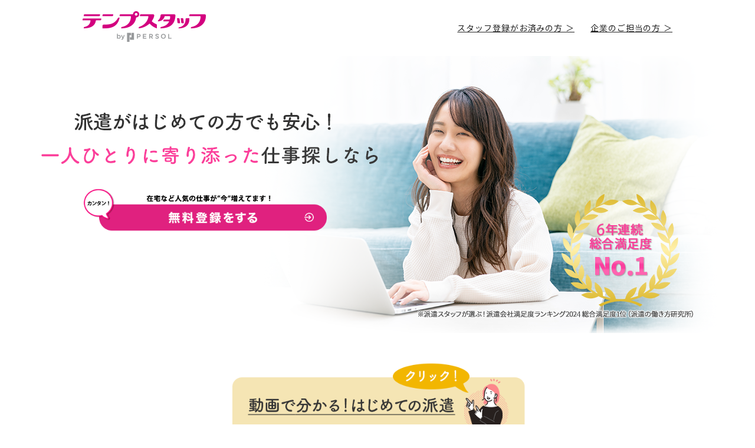

--- FILE ---
content_type: text/html
request_url: https://www.tempstaff.co.jp/kmenu/s007/index_a.html?utm_source=af_at_jimu&utm_medium=affiliate&utm_campaign=at_career_theory&argument=SJ9u6Ch7&dmai=a6462ed4e79949&atnct=jobcheck_0100oeo300ex8f-7d27360b6ef722f0f875337fe66f1a26&hc_uus=85df79a9c561ba3f6551da956d7cc3d3&ebisOther1=85df79a9c561ba3f6551da956d7cc3d3
body_size: 9961
content:
<!doctype html>
<html>
<head>

<!-- anti-flicker snippet (recommended)  -->
<style>.async-hide { opacity: 0 !important} </style>
<script>(function(a,s,y,n,c,h,i,d,e){s.className+=' '+y;h.start=1*new Date;
h.end=i=function(){s.className=s.className.replace(RegExp(' ?'+y),'')};
(a[n]=a[n]||[]).hide=h;setTimeout(function(){i();h.end=null},c);h.timeout=c;
})(window,document.documentElement,'async-hide','dataLayer',4000,
{'GTM-MPRJPQ':true});</script>

<meta charset="Shift_JIS">
<title>事務の仕事探しならテンプスタッフ</title>
<meta name="keywords" content="派遣,人材派遣,人材派遣会社,正社員,契約社員,事務,テンプスタッフ,パーソルテンプスタッフ">
<meta name="description" content="事務の仕事探しならテンプスタッフ。大手で安心・業界最大級の求人数ではたらきたい仕事がきっと見つかります。WEB・電話・来社と好きな面談方法を選べます。">
<link rel="icon" type="image/x-icon" href="/favicon.ico">
<meta http-equiv="X-UA-Compatible" content="IE=edge">
<meta name="viewport" content="width=device-width, initial-scale=1, user-scalable=yes">
<link rel="stylesheet" type="text/css" href="css/layout2.css" media="all">
<link rel="stylesheet" type="text/css" href="css/layout_sp2.css" media="all">
<!-- Adobe launch -->
<script src="//assets.adobedtm.com/12e6e9867fc0/39c985a90078/launch-0af47de0ead4.min.js" async></script>
<!-- End Adobe launch -->
<!-- Google Tag Manager -->
<noscript><iframe src="//www.googletagmanager.com/ns.html?id=GTM-MPRJPQ"
height="0" width="0" style="display:none;visibility:hidden"></iframe></noscript>
<script>(function(w,d,s,l,i){w[l]=w[l]||[];w[l].push({'gtm.start':
new Date().getTime(),event:'gtm.js'});var f=d.getElementsByTagName(s)[0],
j=d.createElement(s),dl=l!='dataLayer'?'&l='+l:'';j.async=true;j.src=
'//www.googletagmanager.com/gtm.js?id='+i+dl;f.parentNode.insertBefore(j,f);
})(window,document,'script','dataLayer','GTM-MPRJPQ');</script>
<!-- End Google Tag Manager -->

                              <script>!function(e){var n="https://s.go-mpulse.net/boomerang/";if("False"=="True")e.BOOMR_config=e.BOOMR_config||{},e.BOOMR_config.PageParams=e.BOOMR_config.PageParams||{},e.BOOMR_config.PageParams.pci=!0,n="https://s2.go-mpulse.net/boomerang/";if(window.BOOMR_API_key="NX293-SUSZ5-LU9WA-9P8Q4-6ZZM4",function(){function e(){if(!o){var e=document.createElement("script");e.id="boomr-scr-as",e.src=window.BOOMR.url,e.async=!0,i.parentNode.appendChild(e),o=!0}}function t(e){o=!0;var n,t,a,r,d=document,O=window;if(window.BOOMR.snippetMethod=e?"if":"i",t=function(e,n){var t=d.createElement("script");t.id=n||"boomr-if-as",t.src=window.BOOMR.url,BOOMR_lstart=(new Date).getTime(),e=e||d.body,e.appendChild(t)},!window.addEventListener&&window.attachEvent&&navigator.userAgent.match(/MSIE [67]\./))return window.BOOMR.snippetMethod="s",void t(i.parentNode,"boomr-async");a=document.createElement("IFRAME"),a.src="about:blank",a.title="",a.role="presentation",a.loading="eager",r=(a.frameElement||a).style,r.width=0,r.height=0,r.border=0,r.display="none",i.parentNode.appendChild(a);try{O=a.contentWindow,d=O.document.open()}catch(_){n=document.domain,a.src="javascript:var d=document.open();d.domain='"+n+"';void(0);",O=a.contentWindow,d=O.document.open()}if(n)d._boomrl=function(){this.domain=n,t()},d.write("<bo"+"dy onload='document._boomrl();'>");else if(O._boomrl=function(){t()},O.addEventListener)O.addEventListener("load",O._boomrl,!1);else if(O.attachEvent)O.attachEvent("onload",O._boomrl);d.close()}function a(e){window.BOOMR_onload=e&&e.timeStamp||(new Date).getTime()}if(!window.BOOMR||!window.BOOMR.version&&!window.BOOMR.snippetExecuted){window.BOOMR=window.BOOMR||{},window.BOOMR.snippetStart=(new Date).getTime(),window.BOOMR.snippetExecuted=!0,window.BOOMR.snippetVersion=12,window.BOOMR.url=n+"NX293-SUSZ5-LU9WA-9P8Q4-6ZZM4";var i=document.currentScript||document.getElementsByTagName("script")[0],o=!1,r=document.createElement("link");if(r.relList&&"function"==typeof r.relList.supports&&r.relList.supports("preload")&&"as"in r)window.BOOMR.snippetMethod="p",r.href=window.BOOMR.url,r.rel="preload",r.as="script",r.addEventListener("load",e),r.addEventListener("error",function(){t(!0)}),setTimeout(function(){if(!o)t(!0)},3e3),BOOMR_lstart=(new Date).getTime(),i.parentNode.appendChild(r);else t(!1);if(window.addEventListener)window.addEventListener("load",a,!1);else if(window.attachEvent)window.attachEvent("onload",a)}}(),"".length>0)if(e&&"performance"in e&&e.performance&&"function"==typeof e.performance.setResourceTimingBufferSize)e.performance.setResourceTimingBufferSize();!function(){if(BOOMR=e.BOOMR||{},BOOMR.plugins=BOOMR.plugins||{},!BOOMR.plugins.AK){var n=""=="true"?1:0,t="",a="aoab4cix24f6o2kcurxq-f-d069285d3-clientnsv4-s.akamaihd.net",i="false"=="true"?2:1,o={"ak.v":"39","ak.cp":"1319604","ak.ai":parseInt("794083",10),"ak.ol":"0","ak.cr":10,"ak.ipv":4,"ak.proto":"h2","ak.rid":"7c8d50c2","ak.r":48121,"ak.a2":n,"ak.m":"b","ak.n":"essl","ak.bpcip":"3.128.30.0","ak.cport":39246,"ak.gh":"23.62.38.228","ak.quicv":"","ak.tlsv":"tls1.2","ak.0rtt":"","ak.0rtt.ed":"","ak.csrc":"-","ak.acc":"","ak.t":"1765975151","ak.ak":"hOBiQwZUYzCg5VSAfCLimQ==kZ6f2hE/T7kwFuXvNdHY9+NdhENqmGIzTBEWGa7/Q3VRIdnChso1Uxeoow3RaJj4z/[base64]/Ck9BT5crd3XXHQIPTGKXWOvT72fAFdHIzWDwquAcbKB8DjPF6Ch5RzVzP1PBVQdxE=","ak.pv":"16","ak.dpoabenc":"","ak.tf":i};if(""!==t)o["ak.ruds"]=t;var r={i:!1,av:function(n){var t="http.initiator";if(n&&(!n[t]||"spa_hard"===n[t]))o["ak.feo"]=void 0!==e.aFeoApplied?1:0,BOOMR.addVar(o)},rv:function(){var e=["ak.bpcip","ak.cport","ak.cr","ak.csrc","ak.gh","ak.ipv","ak.m","ak.n","ak.ol","ak.proto","ak.quicv","ak.tlsv","ak.0rtt","ak.0rtt.ed","ak.r","ak.acc","ak.t","ak.tf"];BOOMR.removeVar(e)}};BOOMR.plugins.AK={akVars:o,akDNSPreFetchDomain:a,init:function(){if(!r.i){var e=BOOMR.subscribe;e("before_beacon",r.av,null,null),e("onbeacon",r.rv,null,null),r.i=!0}return this},is_complete:function(){return!0}}}}()}(window);</script></head>
<body>
<!-- HEADER -->
<header id="header">
<div id="logo">
<a href="/" target="_blank"><img src="images/logo.png" alt="テンプスタッフ"></a>
</div>
<ul>
<li><a href="https://www.tempstaff.co.jp/staff/" target="_blank">スタッフ登録がお済みの方 ＞</a></li>
<li><a href="https://www.tempstaff.co.jp/kmenu/c011/" target="_blank">企業のご担当の方 ＞</a></li>
</ul>
</header>
<!-- /HEADER -->
<!-- CONTENTS -->
<main>
<section id="main_v" class="af">
<h1>
<span>大手で安心！業界最大級の求人数　事務の仕事探しならテンプスタッフ</span>
<img src="images/main_v_sp_af.png" alt="大手で安心！業界最大級の求人数　事務の仕事探しならテンプスタッフ" class="sp_display">
</h1>
<p class="btn">
<a href="https://touroku.tempstaff.co.jp/yoyaku/YP0090V01IF/noLoginMail_mod?cc=b8a4bd10445dd810d119f754abcc3c24&ec=357be5e46fa39a9ea95a674f1c7dc236" target="_blank">
<img src="images/btn_pc2.png" alt="カンタン！在宅など人気の仕事が増えてます！" class="pc_display">
<img src="images/btn_sp2.png" alt="カンタン！在宅など人気の仕事が増えてます！" class="sp_display">
</a>
</p>
</section>

<style>
  section.voices .inner ul li:nth-child(1){padding-top:47px;font-size:16px;}
  section.voices .inner ul li strong{font-size:17px;}
  @media screen and (max-width: 769px){
    section.voices .inner ul li:nth-child(1){padding:4vw 3.5vw 4vw 4vw;font-size:4.3vw;}
    section.voices .inner ul li strong{font-size:4.75vw;}
    }
</style>

<style>
  @media screen and (min-width:770px){
      #main_v.af p.btn{
        top:215px;
      }
  </style>

<nav id="page_nav">
<ul class="pc_display">
<li><a href="#strength2">テンプスタッフの強み</a></li>
<li><a href="#jobs">紹介できる仕事例</a></li>
<li><a href="#features">福利厚生＆スキルアップ</a></li>
<li><a href="#flow">就業開始までの流れ</a></li>
</ul>
<ul class="sp_display">
<li><a href="#strength2"><img src="images/menu1_sp.png" alt="テンプスタッフの強み"></a></li>
<li><a href="#jobs"><img src="images/menu2_sp.png" alt="紹介できる仕事例"></a></li>
<li><a href="#features"><img src="images/menu3_sp.png" alt="福利厚生＆スキルアップ"></a></li>
<li><a href="#flow"><img src="images/menu4_sp.png" alt="就業開始までの流れ"></a></li>
</ul>
<div class="sp_display"><img src="images/menu_bg_pc.png" alt=""></div>
</nav>

<section id="strength" class="voices">
<h2>
<img src="images/sec1_ttl_pc.png" alt="「テンプスタッフではたらいてよかった！」の声、集まってます！" class="pc_display">
<img src="images/sec1_ttl_sp.png" alt="「テンプスタッフではたらいてよかった！」の声、集まってます！" class="sp_display">
</h2>
<div class="inner">
<ul class="voices">
<li>悩みを相談したいとき、はじめにぱっと顔が思い浮かぶような、<strong>気さくで親切な方がフォローしてくれるので、はじめての派遣</strong>がテンプスタッフでよかったです！</li>
<li>担当の方が<strong>就業時間の交渉</strong>や<strong>就業中の相談</strong>も対応してくれて、とても感謝しています！</li>
<li>登録時の面談で<strong>丁寧に希望を聞いてもらえた</strong>ので、とても満足して働けています！<strong>友人にもおすすめ</strong>しました。</li>
</ul>
</div>
<p class="btn"><a href="https://touroku.tempstaff.co.jp/yoyaku/YP0090V01IF/noLoginMail_mod?cc=b8a4bd10445dd810d119f754abcc3c24&ec=357be5e46fa39a9ea95a674f1c7dc236" target="_blank">
<img src="images/btn_pc2.png" alt="まずは相談だけでもOK！無料相談をする" class="pc_display">
<img src="images/btn_sp2.png" alt="まずは相談だけでもOK！無料相談をする" class="sp_display">
</a></p>
</section>

<section id="strength2" class="reasons">
<h2>
<img src="images/sec2_ttl_pc.png" alt="「またはたらきたい！」4つの理由" class="pc_display">
<img src="images/sec2_ttl_sp.png" alt="「またはたらきたい！」4つの理由" class="sp_display">
</h2>
<section class="reason1">
<h3>
<img src="images/sec2_reason1_pc.png" alt="理由1 テンプスタッフに登録すれば、いつでもはたらきたい仕事が見つかる！" class="pc_display">
<img src="images/sec2_reason1_sp.png" alt="理由1 テンプスタッフに登録すれば、いつでもはたらきたい仕事が見つかる！" class="sp_display">
</h3>
<p><strong>大手有名企業を中心に、仕事数は業界最大級。</strong>地域や職種の多さだけでなく、未経験からチャレンジできる一般事務から、今までのスキルを活かした高時給の専門事務など、バリエーション豊富に取り扱っています。テンプスタッフだけが紹介できる仕事も多数あるので、<strong>テンプスタッフで仕事探しをすればいつでも「今、はたらきたい」と思える仕事が見つかります。</strong></p>
<figure>
<img src="images/sec2_item1_pc.png" alt="条件でも、職種でも、業種でも" class="pc_display">
<img src="images/sec2_item1_sp.png" alt="条件でも、職種でも、業種でも" class="sp_display">
</figure>
</section>

<section class="reason2">
<h3>
<img src="images/sec2_reason2_pc.png" alt="理由2仕事紹介から就業中まで、専任の担当がずっとサポート" class="pc_display">
<img src="images/sec2_reason2_sp.png" alt="理由2仕事紹介から就業中まで、専任の担当がずっとサポート" class="sp_display">
</h3>
<p>テンプスタッフは登録時から就業中、その次のキャリアの相談まで、<strong>そのときどきの悩みに寄りそってずっとサポートしていきます。</strong>一人で悩まず、不安や困りごとはいつでも気軽に相談ください。</p>
<div class="support">
<div class="item item1">
<h4>
<img src="images/sec2_item2-1_pc.png" alt="面談時も！" class="pc_display">
<img src="images/sec2_item2-1_sp.png" alt="面談時も！" class="sp_display">
</h4>
<div>
<h5><span>登録・仕事紹介担当</span></h5>
<p>仕事探しの不安や悩みをなんでもお聞かせください。あなたの希望を実現できるキャリアを一緒に考えます。</p>
</div>
</div>
<div class="item item2">
<h4>
<img src="images/sec2_item2-2_pc.png" alt="仕事開始後も！" class="pc_display">
<img src="images/sec2_item2-2_sp.png" alt="仕事開始後も！" class="sp_display">
</h4>
<div>
<h5><span>フォロー担当</span></h5>
<p>仕事開始後も定期的に面談してサポートします。就業先に相談しずらい困りごとも気軽にお話しください。</p>
</div>
</div>
<div class="item item3">
<h4>
<img src="images/sec2_item2-3_pc.png" alt="今後のキャリアも！" class="pc_display">
<img src="images/sec2_item2-3_sp.png" alt="今後のキャリアも！" class="sp_display">
</h4>
<div>
<h5><span>キャリア相談担当</span></h5>
<p>今後のキャリアプランや長くはたらくために今何をすべきかなど、周りの人には相談しにくい内容もプロのコンサルタントにご相談ください。対面の他オンライン・メールでも受け付けています。</p>
</div>
</div>
</div>
</section>

<section class="reason3">
<h3>
<img src="images/sec2_reason3_pc.png" alt="理由3 派遣から正社員まで！あなたの希望のキャリアを長く支援" class="pc_display">
<img src="images/sec2_reason3_sp.png" alt="理由3 派遣から正社員まで！あなたの希望のキャリアを長く支援" class="sp_display">
</h3>
<div class="inner">
<p>テンプスタッフは<strong>派遣だけでなく、紹介予定派遣や正社員の仕事も多数紹介できます。</strong>どのようなはたらき方でも、テンプスタッフは“あなたと企業が合うかどうか”を、しっかりと見極めた提案にこだわっているので、就業後のミスマッチも起こりにくいと評判です。<br>
「いずれは正社員を目指したい」「数年だけ派遣ではたらきたい」など、今後の希望もぜひお聞かせください。<strong>そのときの希望に合った仕事を提案し、あなたのキャリアに伴走して長く支援します。</strong></p>
<div class="image"><img src="images/sec2_item3.png" alt="あなたのキャリアをずっとサポートします！"></div>
</div>
</section>

<section class="reason4">
<h3>
<img src="images/sec2_reason4_pc.png" alt="理由4 テンプスタッフに登録すれば、いつでもはたらきたい仕事が見つかる！" class="pc_display">
<img src="images/sec2_reason4_sp.png" alt="理由4 テンプスタッフに登録すれば、いつでもはたらきたい仕事が見つかる！" class="sp_display">
</h3>
<div class="inner">
<p>専用アプリ『テンプアプリ』では、<strong>就業中によく使う給与明細や有休申請などにワンタップでアクセス</strong>できます。またスタンプで仕事状況や相談したい気持ちを気軽に送信できる機能（※）も。『テンプアプリ』が、<strong>いつでもあなたとテンプスタッフをつなぎ、安心してはたらけるサポートをします。</strong><br>
<small>※パーソルテンプスタッフで就業している方限定の機能です。</small></p>
<div class="image"><img src="images/sec2_item4.png" alt="アプリ画面サンプル"></div>
</div>
</section>

<p class="btn"><a href="https://touroku.tempstaff.co.jp/yoyaku/YP0090V01IF/noLoginMail_mod?cc=b8a4bd10445dd810d119f754abcc3c24&ec=357be5e46fa39a9ea95a674f1c7dc236" target="_blank">
<img src="images/btn_pc2.png" alt="まずは相談だけでもOK！無料相談をする" class="pc_display">
<img src="images/btn_sp2.png" alt="まずは相談だけでもOK！無料相談をする" class="sp_display">
</a></p>
</section>

<section id="jobs" class="jobs">
<h2>
<img src="images/sec3_ttl_pc.png" alt="テンプスタッフで紹介できる仕事例" class="pc_display">
<img src="images/sec3_ttl_sp.png" alt="テンプスタッフで紹介できる仕事例" class="sp_display">
</h2>
<h3>
<img src="images/sec3_st1_pc.png" alt="大手・有名企業の求人も多数" class="pc_display">
<img src="images/sec3_st1_sp.png" alt="大手・有名企業の求人も多数" class="sp_display">
</h3>
<figure class="users"><!--
<img src="images/sec3_users_pc.png" alt="三菱商事、Recruit、早稲田大学、Microsoft、ORACLE、Racten、BANDAI NAMCO。KDDI" class="pc_display">
<img src="images/sec3_users_sp.png" alt="三菱商事、Recruit、早稲田大学、Microsoft、ORACLE、Racten、BANDAI NAMCO。KDDI" class="sp_display">
--></figure>
<div class="work-points">
<div>
<h3><span>POINT</span>在宅メイン</h3>
<p>広告代理店でデータ集計や資料作成サポートなど簡単事務</p>
<dl>
<dt>雇用形態：</dt>
<dd>派遣</dd>
<dt>時給：</dt>
<dd>￥1,700</dd>
<dd>月収約<b>29万</b></dd>
</dl>
</div>
<div>
<h3><span>POINT</span>朝ゆっくり</h3>
<p>有名IT企業で申請処理や金額集計などの経理サポート</p>
<dl>
<dt>雇用形態：</dt>
<dd>派遣</dd>
<dt>時給：</dt>
<dd>￥1,800</dd>
<dd>月収約<b>31万</b></dd>
</dl>
</div>
<div>
<h3><span>POINT</span>社員を目指せる</h3>
<p>大手商社で売上計上や請求管理など営業事務</p>
<dl>
<dt>雇用形態：</dt>
<dd>紹介予定派遣</dd>
<dt>時給：</dt>
<dd>￥1,750</dd>
<dd>月収約<b>30万</b></dd>
</dl>
</div>
</div>
<p class="btn"><a href="https://touroku.tempstaff.co.jp/yoyaku/YP0090V01IF/noLoginMail_mod?cc=b8a4bd10445dd810d119f754abcc3c24&ec=357be5e46fa39a9ea95a674f1c7dc236" target="_blank">
<img src="images/btn_pc2.png" alt="まずは相談だけでもOK！無料相談をする" class="pc_display">
<img src="images/btn_sp2.png" alt="まずは相談だけでもOK！無料相談をする" class="sp_display">
</a></p>
</section>

<section id="features" class="features">
<h2>
<img src="images/sec4_ttl_pc.png" alt="仕事を紹介するだけじゃない！充実の福利厚生&スキルアップ支援" class="pc_display">
<img src="images/sec4_ttl_sp.png" alt="仕事を紹介するだけじゃない！充実の福利厚生&スキルアップ支援" class="sp_display">
</h2>
<section class="welfare">
<div class="inner">
<div>
<h3>
<img src="images/sec4_st1_pc.png" alt="充実の福利厚生" class="pc_display">
<img src="images/sec4_st1_sp.png" alt="充実の福利厚生" class="sp_display">
</h3>
<p>通勤交通費の支給、年次有給休暇制度、慶弔休暇・見舞金制度、定期健康診断など、<strong>社会保険制度はもちろん福利厚生も充実。</strong>さらに、<strong>クッキングなどのカルチャー講座や旅行割引などの特典も！</strong></p>
<p>また登録スタッフの方限定のイベントやプレゼントも評判です。過去には、日ごろの感謝を込めて舞台公演へのご招待や、SNSで人気の著名人を招いたオンラインイベントを実施。オリジナルのグッズもとても人気があります。</p>
</div>
<div class="image"><img src="images/sec4_item1.png" alt=""></div>
</div>
<dl class="system">
<dt>通勤交通費支給</dt>
<dd>ご登録の住所から就業先住所までの通勤交通費を、当社規定に基づき算定し、1ヶ月ごとに支給します。</dd>
<dt>有給休暇制度</dt>
<dd>テンプスタッフでは、有給休暇は『全日』『半日』の2種類が取得できます。</dd>
</dl>
</section>
<section class="skillup">
<h3>
<img src="images/sec4_st2_pc.png" alt="役立つスキルアップ支援" class="pc_display">
<img src="images/sec4_st2_sp.png" alt="役立つスキルアップ支援" class="sp_display">
</h3>
<p><strong>無料eラーニングでOAやオフィス英会話などを好きな時間に学べます。また、資格取得の各種提携校も優待価格で受講できます。</strong></p>
<ul class="skills">
<li class="pc">Excel、Word、Accessなど<br>入門から応用スキルまで学べる</li>
<li class="english">オフィス英会話・英文eメール講座の<br>他、語学を学べる提携校もたくさん</li>
<li class="skillup">未経験～中級者向け貿易講座や<br>専門性の高いRPA講座など</li>
<li class="manner">役立つビジネスマナー・電話対応など<br>はじめての事務でも安心</li>
</ul>

<div class="oa_skills">
<h4>OAセルフ学習セット</h4>
<div class="inner">
<div>
<p>自宅で学習できるセルフトレーニング教材！練習問題もついてくる実践的な講座で、解き進めるだけでみるみるOAスキルが身に付きます。理解できるまで自分のペースでくり返しできるので安心です。事務がはじめての方も、さらにスキルを伸ばしたい方も、レベルに合わせて受講できます。</p>
<ul class="office">
<li><b class="xls">Excel初級</b>データ入力、四則演算、表編集など</li>
<li><b class="xls">Excel中級</b>IF関数、VLOOKUP関数、ピボットテーブルなど</li>
<li><b class="doc">Word</b>文書作成、各種書式変更、表作成など</li>
</ul>
</div>
<div class="image">
<img src="images/sec4_item2.png" alt=""></div>
</div>
<h4>貿易実務セミナー</h4>
<div class="inner2">
<div>
<p>貿易事務に興味がある方へのガイダンスから、語学力を活かして未経験からチャレンジしたい方を就業までサポートする少人数制の研修など、貿易事務にまつわる無料セミナーを多数開催しています。</p>
</div>
</div>
</div>
</section>

</section>
<p class="btn"><a href="https://touroku.tempstaff.co.jp/yoyaku/YP0090V01IF/noLoginMail_mod?cc=b8a4bd10445dd810d119f754abcc3c24&ec=357be5e46fa39a9ea95a674f1c7dc236" target="_blank">
<img src="images/btn_pc2.png" alt="まずは相談だけでもOK！無料相談をする" class="pc_display">
<img src="images/btn_sp2.png" alt="まずは相談だけでもOK！無料相談をする" class="sp_display">
</a></p>
</section>

<section class="seniors">
<h2>
<img src="images/sec5_ttl_pc.png" alt="テンプスタッフではたらく先輩の声" class="pc_display">
<img src="images/sec5_ttl_sp.png" alt="テンプスタッフではたらく先輩の声" class="sp_display">
</h2>
<section>
<div class="num voice1">Voice 1</div>
<div class="prof">
<img src="images/sec5_prof1.png" alt="">
<p><span>正社員で貿易事務</span><b>派遣で貿易事務</b></p>
</div>
<div class="content">
<h3>
<img src="images/sec5_st1_pc.png" alt="私の希望はもちろん、強みを活かした仕事を紹介してくれた！" class="pc_display">
<img src="images/sec5_st1_sp.png" alt="私の希望はもちろん、強みを活かした仕事を紹介してくれた！" class="sp_display">
</h3>
<p>忙しくて自分の時間を作れないまま毎日が過ぎていき、悩んでいたところ、友達に紹介されてテンプスタッフに相談しました。希望通り残業を減らし、在宅勤務も取り入れた企業ではたらけて毎日に余裕ができました！<br>
さらに<strong>フットワーク軽い私の強みを理解して、発言しやすい風通しのよい社風の企業を紹介</strong>してもらい、毎日楽しくはたらいています！</p>
</div>
</section>
<section>
<div class="num voice2">Voice 2</div>
<div class="prof">
<img src="images/sec5_prof2.png" alt="">
<p><span>正社員で営業</span><b>派遣で営業事務</b></p>
</div>
<div class="content">
<h3>
<img src="images/sec5_st2_pc.png" alt="的確なアドバイスで、はじめての転職も安心できた！" class="pc_display">
<img src="images/sec5_st2_sp.png" alt="的確なアドバイスで、はじめての転職も安心できた！" class="sp_display">
</h3>
<p>「人のサポートがしたい」と漠然と思ってはいたものの、どういう仕事がよいか分からなかったのですが、<strong>テンプスタッフの丁寧なヒアリングで方向性や譲れない条件を明確にできました。</strong>自分のこれまでの経験も強みになると後押しをもらい、企業にもアピールしてくれて満足いく仕事につくことができました！<strong>的確なアドバイスで、はじめての転職活動も安心</strong>できました。</p>
</div>
</section>
<p class="btn"><a href="https://touroku.tempstaff.co.jp/yoyaku/YP0090V01IF/noLoginMail_mod?cc=b8a4bd10445dd810d119f754abcc3c24&ec=357be5e46fa39a9ea95a674f1c7dc236" target="_blank">
<img src="images/btn_pc2.png" alt="まずは相談だけでもOK！無料相談をする" class="pc_display">
<img src="images/btn_sp2.png" alt="まずは相談だけでもOK！無料相談をする" class="sp_display">
</a></p>
</section>

<section id="flow" class="flow">
<h2>
<img src="images/sec6_ttl_pc.png" alt="仕事紹介までの流れ" class="pc_display">
<img src="images/sec6_ttl_sp.png" alt="仕事紹介までの流れ" class="sp_display">
</h2>
<h3>テンプスタッフでは、WEB・電話・来社と好きな面談方法を選べます。</h3>
<p>一人ひとりの仕事の希望や悩みをじっくりとうかがい提案することで<br>
就業後のミスマッチも防ぐことができるので、面談付き登録をおすすめしています。<br>
また、企業名や職場の雰囲気などWEBサイトに掲載しきれない情報の紹介もできます。</p>
<p class="note">※エリアによっては、情報登録のみのオンライン登録もあります。</p>
<div class="steps">
<div class="step stp1">
<div>STEP1</div>
<img src="images/sec6_stp1img.jpg" alt="">
<h4>登録方法の選択・予約</h4>
<p>希望条件を入力すると最適な登録拠点や方法が表示されます。選択後、希望の日時でご予約ください。</p>
</div>
<div class="arr">↓</div>
<div class="step stp2">
<div>STEP2</div>
<img src="images/sec6_stp2img.jpg" alt="">
<h4>登録情報の入力</h4>
<p>予約日までに登録情報の入力を完了してください。</p>
</div>
<div class="arr">↓</div>
<div class="step stp3">
<div>STEP3</div>
<img src="images/sec6_stp3img.jpg" alt="">
<h4 class="kern">ビデオ視聴・スキルチェック</h4>
<p>予約日までに派遣システムのビデオ視聴、スキルチェックをお済ませください。来社の場合はいずれも当日行えます。</p>
</div>
<div class="arr sp_display">↓</div>
<div class="step stp4">
<div>STEP4</div>
<img src="images/sec6_stp4img.jpg" alt="">
<h4>面談・ご希望相談</h4>
<p>予約日に選んでいただいた方法で丁寧なヒアリングをし、あなたの希望や可能性をひきだします。</p>
</div>
<div class="arr">↓</div>
<div class="step stp5">
<div>STEP5</div>
<img src="images/sec6_stp5img.jpg" alt="">
<h4>希望の仕事へエントリー</h4>
<p>求人検索『ジョブチェキ』で希望の仕事にエントリーしていただけます。</p>
</div>
<div class="arr">↓</div>
<div class="step stp6">
<div>STEP6</div>
<img src="images/sec6_stp6img.jpg" alt="">
<h4>仕事決定・就業開始</h4>
<p>条件に合った仕事が見つかり次第ご案内します。就業開始後も、安心してはたらけるようフォローします。</p>
</div>
</div>
<p class="btn"><a href="https://touroku.tempstaff.co.jp/yoyaku/YP0090V01IF/noLoginMail_mod?cc=b8a4bd10445dd810d119f754abcc3c24&ec=357be5e46fa39a9ea95a674f1c7dc236" target="_blank">
<img src="images/btn_pc2.png" alt="まずは相談だけでもOK！無料相談をする" class="pc_display">
<img src="images/btn_sp2.png" alt="まずは相談だけでもOK！無料相談をする" class="sp_display">
</a></p>
</section>
<style>
	.go__question{
		padding: 0 0 20px 65px;
	    background: url(/kmenu/s007/images/faq_q_balloon.png) left top no-repeat;
	    color: #E5117A;
        background-size: 4.5%;
        font-size: 22px;
        font-weight:700;
	}
	.go__answer{
		padding: 0 0 10px 65px;
	    background: url(/kmenu/s007/images/faq_a_balloon.png) left top no-repeat;
        background-size: 4.5%;
        font-size: 16px;
    }
    @media only screen and (max-width: 767px){
    	.go__question{
    		padding: 0 0 6vw 12.1vw;
    		background-size: 12.5%;
    		font-size: 4.5vw;
    	}
    	.go__answer{
    		padding: 0 0 1vw 12.1vw;
    		background-size: 12.5%;
    		font-size: 3.5vw;
	</style>

	<section class="seniors">
		<h2>
			<img src="/kmenu/s007/images/faq_sentence_pc.png" alt="派遣のいろいろQ&A" class="pc_display">
			<img src="/kmenu/s007/images/faq_sentence_sp.png" alt="派遣のいろいろQ&A" class="sp_display">
		</h2>
		<section>
			<div class="go__qatopc">
				<p class="go__question">正社員と比べてお給料はどう？</p>
				<p class="go__answer">派遣の場合は残業代がしっかり支払われ、時給も高くなる傾向があるので毎月の給料は正社員のときと変わらない、もしくは付き合いでの飲み会などが減り、実質の手取りが増えたという方もいます。</div>
			</div>
		</section>
		<section>
			<div class="go__qatopc">
				<p class="go__question">福利厚生は大丈夫？</p>
				<p class="go__answer">『派遣』と聞くと福利厚生面は大丈夫かな？と考える方が多いですが、正社員と制度は変わりません。有給休暇もあります。その他の社会保険なども変わりはないため、出産や病気をしたときなどにも安心です。</div>
			</div>
		</section>
		<section>
			<div class="go__qatopc">
				<p class="go__question">どんな会社・職種があるの？</p>
				<p class="go__answer">大手からベンチャーまで、職種も事務（事務・秘書・受付・経理）や、企画（広報、マーケティング）、通訳・翻訳、営業・接客販売、編集・制作などから、幅広い選択ができます。</div>
			</div>
		</section>
		<section>
			<div class="go__qatopc">
				<p class="go__question">はたらき方について教えて</p>
				<p class="go__answer">はたらく時間は1日4.5時間～フルタイム、契約期間は1、2日の短期から1年の長期契約などさまざまです。まず一定期間『派遣」ではたらくことで、自分にあう企業かどうかを見極めてから正社員を目指せる紹介予定派遣というはたらき方もあります。</div>
			</div>
		</section>
		<section>
			<div class="go__qatopc">
				<p class="go__question">スキルに不安があるのですが・・</p>
				<p class="go__answer">スキルに不安がある方や、スキルアップを図りたい方のためにさまざまなサポートをご用意。実務に即したオリジナル講座も開催しており、テンプスタッフの登録スタッフの方は優待制度があります。</div>
			</div>
		</section>
		<p class="btn"><a href="https://touroku.tempstaff.co.jp/yoyaku/YP0090V01IF/noLoginMail_mod?cc=b8a4bd10445dd810d119f754abcc3c24&amp;ec=357be5e46fa39a9ea95a674f1c7dc236" target="_blank">
			<img src="images/btn_pc.png" alt="まずは相談だけでもOK！無料相談をする" class="pc_display">
			<img src="images/btn_sp.png" alt="まずは相談だけでもOK！無料相談をする" class="sp_display">
			</a></p>
	</section>

</main>
<!-- /CONTENTS -->

<div class="floating_btn">
<p class="btn"><a href="https://touroku.tempstaff.co.jp/yoyaku/YP0090V01IF/noLoginMail_mod?cc=b8a4bd10445dd810d119f754abcc3c24&ec=357be5e46fa39a9ea95a674f1c7dc236" target="_blank">
<img src="images/btn_pc2.png" alt="まずは相談だけでもOK！無料相談をする" class="pc_display">
<img src="images/btn_sp2.png" alt="まずは相談だけでもOK！無料相談をする" class="sp_display">
</a></p>
</div>

<div id="back-top"><a href="#">ページトップへ</a></div>


<!-- FOOTER -->
<footer id="footer">
<ul>
<li><a href="/policy/security/" target="_blank">サイトのご利用にあたって</a></li>
<li><a href="/policy/privacy/" target="_blank">プライバシーポリシー</a></li>
<li><a href="/policy/personaldata/" target="_blank">パーソナルデータ指針　</a></li>
</ul>
<p>&copy; PERSOL TEMPSTAFF CO., LTD.</p>
</footer>
<!-- /FOOTER -->

<script type="text/javascript" src="js/jquery-1.11.1.min.js"></script>
<script type="text/javascript" src="js/smoothScroll.js"></script>
<script type="text/javascript" src="js/back_top2.js"></script>
<script type="text/javascript" src="https://cdnjs.cloudflare.com/ajax/libs/jQuery-rwdImageMaps/1.6/jquery.rwdImageMaps.min.js"></script>

<!-- Google Tag Manager -->
<noscript><iframe src="//www.googletagmanager.com/ns.html?id=GTM-MPRJPQ"
height="0" width="0" style="display:none;visibility:hidden"></iframe></noscript>
<script>(function(w,d,s,l,i){w[l]=w[l]||[];w[l].push({'gtm.start':
new Date().getTime(),event:'gtm.js'});var f=d.getElementsByTagName(s)[0],
j=d.createElement(s),dl=l!='dataLayer'?'&l='+l:'';j.async=true;j.src=
'//www.googletagmanager.com/gtm.js?id='+i+dl;f.parentNode.insertBefore(j,f);
})(window,document,'script','dataLayer','GTM-MPRJPQ');</script>
<!-- End Google Tag Manager -->




</body>
</html>

--- FILE ---
content_type: text/css
request_url: https://www.tempstaff.co.jp/kmenu/s007/css/layout2.css
body_size: 3955
content:
@charset "Shift_JIS";
@import url('https://fonts.googleapis.com/css2?family=Noto+Sans+JP:wght@400;700&display=swap');
@import url('https://fonts.googleapis.com/css2?family=Oswald:wght@300&display=swap');
body {
  font-family: Arial, Helvetica, 'Noto Sans JP', sans-serif;
  font-weight: normal;
  color: #333;
  /*font-feature-settings:'palt';*/
  letter-spacing: 0.05em;
  font-size: 18px;
  -webkit-font-smoothing: antialiased;
  -moz-osx-font-smoothing: grayscale;
}

/* init
==================================================== */

html,
body,
div,
span,
object,
iframe,
h1,
h2,
h3,
h4,
h5,
h6,
p,
blockquote,
pre,
abbr,
address,
cite,
code,
del,
dfn,
em,
img,
ins,
kbd,
q,
samp,
small,
strong,
sub,
sup,
var,
b,
i,
dl,
dt,
dd,
ol,
ul,
li,
fieldset,
form,
label,
legend,
table,
caption,
tbody,
tfoot,
thead,
tr,
th,
td,
article,
aside,
canvas,
details,
figcaption,
figure,
footer,
header,
hgroup,
menu,
nav,
section,
main,
summary,
time,
mark,
audio,
video,
a,
input,
textarea {
  margin: 0;
  padding: 0;
  border: 0;
  background: transparent;
  -moz-box-sizing: border-box;
  -webkit-box-sizing: border-box;
  box-sizing: border-box;
}

article,
aside,
details,
figcaption,
figure,
footer,
header,
hgroup,
menu,
nav,
section,
main {
  display: block;
}

nav ul {
  list-style: none;
}

ul {
  list-style: none;
}

blockquote,
q {
  quotes: none;
}

blockquote:before,
blockquote:after,
q:before,
q:after {
  content: '';
  content: none;
}

pre,
code,
kbd,
samp {
  font-family: monospace, monospace;
  font-size: inherit;
}

table {
  border-collapse: collapse;
  border-spacing: 0;
}

img {
  border: 0;
}

address,
caption,
cite,
code,
dfn,
em,
th,
var {
  font-style: normal;
  font-weight: normal;
}

caption,
th {
  text-align: left;
}

h1,
h2,
h3,
h4,
h5,
h6 {
  font-size: 100%;
  font-weight: normal;
}

sup {
  vertical-align: text-top;
  font-size: 75%;
}

sub {
  vertical-align: text-bottom;
  font-size: 75%;
}

input,
textarea,
select {
  z-index: auto;
  font-family: inherit;
  font-size: inherit;
  font-weight: inherit;
  vertical-align: middle;
}

a {
  outline: none;
}

audio:not([controls]) {
  display: none;
}

time {
  display: inline;
}

[hidden] {
  display: none;
}

input::-ms-clear,
input::-ms-reveal,
input:focus::-ms-clear,
input:focus::-ms-reveal {
  visibility: hidden;
  display: none;
}

button::-moz-focus-inner,
input[type='reset']::-moz-focus-inner,
input[type='button']::-moz-focus-inner,
input[type='submit']::-moz-focus-inner,
input[type='file'] > input[type='button']::-moz-focus-inner {
  padding: 0;
  border: 0;
}

button {
  cursor: pointer;
}

a img {
  opacity: 1;
  transition: opacity 0.3s ease;
}

a:hover img {
  opacity: 0.7;
}

a:link,
a:visited {
  color: #333333;
  text-decoration: none;
}

a:hover {
  color: #003d94;
}

a:active {
  color: #f00;
}

hr {
  height: 1px;
  border: none;
  border-top: 1px #cfcfcf solid;
  margin-bottom: 40px;
}

input::placeholder {
  color: #808080;
}

input:-ms-input-placeholder {
  color: #808080;
}

input::-ms-input-placeholder {
  color: #808080;
}

.phoneLink {
  pointer-events: none;
}

.sp_display {
  display: none !important;
}

.spbr {
  display: none;
}

.pcbr {
  display: inline;
}

img {
  max-width: 100%;
}

/* header */

#header {
  max-width: 1000px;
  height: 95px;
  margin: 0 auto;
  padding: 19px 0;
  display: flex;
  justify-content: space-between;
  align-items: center;
}

#header ul {
  display: flex;
  justify-content: flex-end;
}

#header ul li {
  margin-left: 1.5em;
}

#header a {
  font-size: 14px;
  color: #232323;
  text-decoration: underline;
}

#header a:hover {
  text-decoration: none;
}

/* btn */

.btn {
  text-align: center;
  padding: 10px;
}

.btn a {
  width: 580px;
  height: 100px;
  display: block;
  margin: 0 auto;
  transition: all 0.3s ease;
  position: relative;
  top: 0;
}

.btn a:hover {
  opacity: 0.7;
  top: 3px;
}

.btn a img.pc_display {
  display: block;
}

/* section */

main section {
  position: relative;
  clear: both;
}

/* main visual */

main section#main_v {
  position: relative;
  padding: 0;
  max-width: 1200px;
  height: 540px;
  margin: 0 auto;
  background: url('../images/main_v_pc.jpg') no-repeat center;
}

main section#main_v.af{
  position: relative;
  padding: 0;
  max-width: 1200px;
  height: 500px;
  margin: 0 auto;
  background: url('../images/main_v_pc_af.png') no-repeat center;
}

#main_v h1 {
  text-indent: -9999px;
  overflow: hidden;
  white-space: nowrap;
  display: block;
  position: relative;
  z-index: 1;
}

#main_v img {
  width: 100%;
  height: auto;
  display: block;
}

#main_v p.btn {
  position: absolute;
  left: calc(50% - 510px);
  top: 315px;
  width: 420px;
  height: 104px;
}

#main_v p.btn a {
  width: 417px;
  height: 104px;
}

/* nav */

#page_nav {
  height: 117px;
  background: url('../images/menu_bg_pc.png') no-repeat center bottom;
  margin-top: -41px;
  z-index: 2;
  position: relative;
}

#page_nav ul {
  max-width: 1000px;
  margin: 0 auto;
  height: 100px;
  display: flex;
  justify-content: center;
  background: url('../images/menu_pc.png') no-repeat center top;
}

#page_nav ul li {
  width: 250px;
  height: 87px;
}

#page_nav ul li a {
  display: block;
  width: 100%;
  height: 100%;
  position: relative;
  text-indent: -9999px;
  overflow: hidden;
}

#page_nav ul li a:hover {
  background: rgba(255, 255, 255, 0.15);
}

/* voices */

section.voices {
  background: #fff2f8;
  padding: 140px 0 100px;
  margin-top: -76px;
}

section.voices h2 {
  text-align: center;
  margin-bottom: 35px;
}

section.voices .inner {
  margin-bottom: 40px;
}

section.voices .inner ul {
  display: flex;
  justify-content: center;
}

section.voices .inner ul li {
  background-position: center top;
  background-repeat: no-repeat;
  padding: 56px 25px 0 35px;
  height: 280px;
  font-weight: bold;
  font-size: 17px;
  line-height: 1.5;
  letter-spacing: 0.005em;
  margin: 0 18px;
}

section.voices .inner ul li:nth-child(1) {
  width: 262px;
  background-image: url('../images/sec1_item1_pc.png');
}

section.voices .inner ul li:nth-child(2) {
  width: 268px;
  background-image: url('../images/sec1_item2_pc.png');
}

section.voices .inner ul li:nth-child(3) {
  width: 275px;
  background-image: url('../images/sec1_item3_pc.png');
  padding: 65px 37px 0;
}

section.voices .inner ul li strong {
  color: #e73e91;
  font-size: 18px;
}

/* reasons */

section.reasons {
  padding: 100px 0;
  background: url('../images/section_bg1.png') no-repeat center top #fff;
}

section.reasons h2 {
  text-align: center;
  margin-bottom: 35px;
}

section.reasons section {
  max-width: 1000px;
  margin: 0 auto 60px;
}

section.reasons section h3 {
  text-align: left;
  margin-bottom: 30px;
}

section.reasons section p {
  font-size: 20px;
  line-height: 1.75;
  margin-bottom: 1.5em;
}

section.reasons .support {
  background: #fff2f8;
  padding: 40px 30px;
  border-radius: 30px;
  display: flex;
}

section.reasons .support .item.item1 {
  width: 286px;
}

section.reasons .support .item.item2 {
  width: 296px;
}

section.reasons .support .item.item3 {
  width: 352px;
}

section.reasons .support .item h4 {
  height: 144px;
  margin-bottom: 25px;
}

section.reasons .support .item h4 img.pc_display {
  display: block;
}

section.reasons .support .item div {
  background: #fff;
  margin: 0 20px;
  padding: 30px 10px 10px 15px;
  border-radius: 20px;
  position: relative;
}

section.reasons .support .item.item3 div {
  margin-right: 0;
}

section.reasons .support .item div h5 {
  color: #fb3e9b;
  font-weight: bold;
  font-size: 16px;
  margin: -44px auto 15px;
  text-align: center;
}

section.reasons .support .item div h5 span {
  text-align: center;
  border: 1px #fb3e9b solid;
  display: inline-block;
  background: #fff;
  padding: 4px 20px;
  border-radius: 18px;
}

section.reasons .support .item div p {
  font-size: 14px;
  margin: 0;
  line-height: 1.5;
  min-height: 8em;
}

section.reasons .reason3 .inner {
  display: flex;
  justify-content: space-between;
  align-items: flex-start;
}

section.reasons .reason3 p {
  width: 620px;
  letter-spacing: 0.0025em;
}

section.reasons .reason3 .image {
  width: 360px;
  margin-top: -40px;
}

section.reasons .reason4 .inner {
  display: flex;
  justify-content: space-between;
  align-items: flex-start;
}

section.reasons .reason4 p {
  width: 750px;
  letter-spacing: 0.0025em;
}

section.reasons .reason4 .image {
  width: 250px;
  margin-top: -80px;
  padding-left: 30px;
}

/* jobs */

section.jobs {
  padding: 100px 0;
  background: url('../images/section_bg2.png') no-repeat center top #f8f8f8;
}

section.jobs h2 {
  text-align: center;
  margin-bottom: 35px;
}

section.jobs h3 {
  text-align: center;
  margin-bottom: 25px;
}

section.jobs .users {
  max-width: 940px;
  margin: 0 auto 50px;
}

section.jobs .work-points {
  max-width: 1000px;
  display: flex;
  justify-content: space-between;
  align-items: flex-start;
  margin: 0 auto 60px;
}

section.jobs .work-points div {
  background: #d9ecf0;
  width: calc(100% / 3 - 22px);
  padding: 0px 20px 20px;
  border-radius: 20px;
  position: relative;
}

section.jobs .work-points div h3 {
  display: inline-block;
  background: #1bafb8;
  color: #fff;
  position: relative;
  top: -18px;
  padding: 3px 30px 5px;
  border-radius: 20px;
  margin-bottom: -44px;
  font-size: 16px;
}

section.jobs .work-points div h3 span {
  font-family: Oswald;
  color: #feffa3;
  padding-right: 0.5em;
  font-size: 15px;
}

section.jobs .work-points div h3::after {
  content: '';
  display: block;
  width: 18px;
  height: 8px;
  background: url('../images/sec3_tip.png') no-repeat center;
  background-size: cover;
  position: absolute;
  left: 30px;
  bottom: -8px;
}

section.jobs .work-points div p {
  font-weight: bold;
  padding-bottom: 10px;
  margin-bottom: 10px;
  border-bottom: 2px #fff solid;
}

section.jobs .work-points dl {
  display: flex;
  flex-wrap: wrap;
  line-height: 1.75;
  font-size: 16px;
}

section.jobs .work-points dl dd {
  font-weight: bold;
  min-width: calc(100% - 6em);
}

section.jobs .work-points dl dd:last-child {
  width: 100%;
  margin: 15px 20px 0;
  background: #fff;
  border-radius: 30px;
  text-align: center;
  padding: 8px;
  color: #e0217f;
  line-height: 1.2;
}

section.jobs .work-points dl dd:last-child b {
  font-size: 26px;
}

/* features */

section.features {
  background: url('../images/section_bg3.png') no-repeat center top #fff2f8;
  padding: 100px 0;
}

section.features h2 {
  text-align: center;
  margin-bottom: 35px;
}

section.features section {
  width: 1000px;
  margin: 0 auto 80px;
  background: #fff;
  border-radius: 35px;
  padding: 0 20px 40px;
}

section.features section .inner {
  display: flex;
  justify-content: space-between;
  margin-bottom: 30px;
}

section.features section h3 {
  margin-bottom: 20px;
}

section.features section h3 img.pc_display {
  max-width: none;
}

section.features section .inner > div {
  width: 590px;
  position: relative;
}

section.features section .inner > div.image {
  width: 340px;
  padding-top: 66px;
}

section.features section .inner > div h3 {
  margin: -40px 0 20px -40px;
}

section.features section p {
  line-height: 1.5;
  margin-bottom: 0.25em;
  letter-spacing: 0.075em;
}

section.features section .system {
  background: #f8f8f8;
  padding: 30px 30px 15px;
  border-radius: 30px;
}

section.features section .system dt {
  font-weight: bold;
  color: #fb3e9b;
  margin-bottom: 10px;
  background: url('../images/sec4_checkmark1.png') no-repeat left center;
  background-size: 20px auto;
  padding-left: 35px;
}

section.features section .system dd {
  margin-bottom: 15px;
  padding-left: 35px;
  font-size: 16px;
}

section.features section.skillup h3 {
  margin: 0 0 -20px -40px;
  top: -40px;
  position: relative;
}

section.features section.skillup ul.skills {
  display: flex;
  flex-wrap: wrap;
  justify-content: space-between;
  padding: 0 20px;
  margin: 30px auto;
}

section.features section.skillup ul.skills li {
  width: 50%;
  margin-bottom: 20px;
  color: #1bafb8;
  font-weight: bold;
  padding-left: 100px;
  background-repeat: no-repeat;
  background-position: left center;
  background-size: 80px auto;
}

section.features section.skillup ul.skills li.pc {
  background-image: url('../images/sec4_icn_pc.png');
}

section.features section.skillup ul.skills li.english {
  background-image: url('../images/sec4_icn_english.png');
}

section.features section.skillup ul.skills li.skillup {
  background-image: url('../images/sec4_icn_skillup.png');
}

section.features section.skillup ul.skills li.manner {
  background-image: url('../images/sec4_icn_manner.png');
}

section.features section.skillup .oa_skills {
  background: #f8f8f8;
  padding: 30px 30px 5px;
  border-radius: 30px;
}

section.features section.skillup .oa_skills h4 {
  color: #1bafb8;
  font-weight: bold;
  margin-bottom: 20px;
  font-size: 20px;
  background: url('../images/sec4_checkmark2.png') no-repeat left center;
  background-size: 20px auto;
  padding-left: 35px;
}

section.features section.skillup .oa_skills .inner > div {
  width: 560px;
}

section.features section.skillup .oa_skills .inner > div.image {
  width: 280px;
  padding-top: 30px;
  text-align: center;
}

section.features section.skillup .oa_skills .inner > div.image p {
  margin-bottom: 0;
  padding: 0;
}

section.features section.skillup .oa_skills .inner2 > div.image {
  width: 280px;
  padding-top: 30px;
  text-align: center;
}

section.features section.skillup .oa_skills .inner2 > div.image p {
  margin-bottom: 0;
  padding: 0;
}

section.features section.skillup .oa_skills p {
  line-height: 1.5;
  font-size: 16px;
  margin-bottom: 30px;
  padding-left: 35px;
}

section.features section.skillup .oa_skills ul {
  padding-left: 35px;
}

section.features section.skillup .oa_skills ul li {
  background: #fff;
  padding: 8px 15px;
  border-radius: 20px;
  margin-bottom: 10px;
  font-size: 14px;
}

section.features section.skillup .oa_skills ul li b {
  font-size: 16px;
  padding-right: 1em;
  padding-left: 30px;
  background-position: left center;
  background-repeat: no-repeat;
  background-size: 20px auto;
}

section.features section.skillup .oa_skills ul li b.xls {
  background-image: url('../images/sec4_icn_exl.png');
  color: #2e7d32;
}

section.features section.skillup .oa_skills ul li b.doc {
  background-image: url('../images/sec4_icn_doc.png');
  color: #1565c0;
}

/* seniors */

section.seniors {
  padding: 100px 0;
}

section.seniors h2 {
  text-align: center;
  margin-bottom: 60px;
}

section.seniors section {
  width: 1000px;
  border: 2px #cecece solid;
  border-radius: 35px;
  padding: 40px;
  margin: 0 auto 60px;
  position: relative;
  clear: both;
}

section.seniors section::after {
  content: '';
  display: block;
  clear: both;
}

section.seniors section .num {
  width: 105px;
  height: 88px;
  background-repeat: no-repeat;
  background-position: center;
  background-size: 105px auto;
  text-indent: -9999px;
  position: absolute;
  left: 0;
  top: -45px;
}

section.seniors section .num.voice1 {
  background-image: url('../images/sec5_voice1.png');
}

section.seniors section .num.voice2 {
  background-image: url('../images/sec5_voice2.png');
}

section.seniors section .prof {
  width: 150px;
  float: left;
}

section.seniors section .prof p {
  font-size: 14px;
  text-align: center;
}

section.seniors section .prof b {
  display: block;
  font-size: 18px;
  color: #fb3e9b;
  padding-top: 5px;
  position: relative;
}

section.seniors section .prof b::before {
  content: '';
  display: block;
  width: 8px;
  height: 13px;
  background: url('../images/sec5_arr.png') no-repeat center;
  background-size: cover;
  transform: rotate(90deg);
  margin: 0 auto;
}

section.seniors section .prof img {
  display: block;
  margin-bottom: 10px;
}

section.seniors section .content {
  width: 700px;
  float: right;
}

section.seniors section .content h3 {
  margin: 25px 0 15px;
}

section.seniors section .content p {
  letter-spacing: 0.05em;
  line-height: 1.75;
}

/* flow */

section.flow {
  padding: 100px 0;
  background: url('../images/section_bg2.png') no-repeat center top #f8f8f8;
  text-align: center;
}

section.flow h2 {
  margin-bottom: 50px;
}

section.flow h3 {
  font-size: 20px;
  font-weight: bold;
  margin-bottom: 10px;
}

section.flow p {
  font-size: 16px;
  margin-bottom: 10px;
}

section.flow p.note {
  font-size: 12px;
}

section.flow .steps {
  display: flex;
  flex-wrap: wrap;
  justify-content: space-between;
  width: 1000px;
  margin: 50px auto;
}

section.flow .steps .step {
  width: 280px;
  background: #fff;
  border-radius: 24px;
  overflow: hidden;
  position: relative;
  padding: 25px 30px 15px;
  text-align: left;
  margin-bottom: 30px;
}

section.flow .steps .step > div {
  width: 107px;
  height: 89px;
  background-position: left top;
  background-repeat: no-repeat;
  background-size: 100% auto;
  position: absolute;
  left: 0;
  top: 0;
  text-indent: -9999px;
}

section.flow .steps .step.stp1 > div {
  background-image: url('../images/sec6_stp1.png');
}

section.flow .steps .step.stp2 > div {
  background-image: url('../images/sec6_stp2.png');
}

section.flow .steps .step.stp3 > div {
  background-image: url('../images/sec6_stp3.png');
}

section.flow .steps .step.stp4 > div {
  background-image: url('../images/sec6_stp4.png');
}

section.flow .steps .step.stp5 > div {
  background-image: url('../images/sec6_stp5.png');
}

section.flow .steps .step.stp6 > div {
  background-image: url('../images/sec6_stp6.png');
}

section.flow .steps .step img {
  display: block;
  margin-bottom: 5px;
}

section.flow .steps .step h4 {
  font-weight: bold;
  color: #fb3e9b;
  margin-bottom: 5px;
}

section.flow .steps .step h4.kern {
  letter-spacing: -0.075em;
}

section.flow .steps .step p {
  font-size: 14px;
}

section.flow .steps .arr {
  margin-bottom: 30px;
  background: url('../images/sec6_arr_pc.png') no-repeat center;
  width: 80px;
  text-indent: -9999px;
  text-align: left;
}

/* footer */

#footer {
  padding: 20px;
  background: #767676;
  text-align: center;
  color: #fff;
}

#footer ul {
  display: flex;
  justify-content: center;
  margin-bottom: 20px;
}

#footer ul li {
  font-size: 13px;
  margin: 0 10px;
}

#footer a {
  color: #fff;
  padding-left: 15px;
  background: url('../images/foot_arrow.png') no-repeat left center;
}

#footer a:hover {
  text-decoration: underline;
}

#footer p {
  font-size: 11px;
  line-height: 1.5;
}

.floating_btn {
  width: 100%;
  text-align: center;
  position: fixed;
  bottom: 0;
  background: rgba(255, 255, 255, 0.85);
  padding: 15px;
  display: none;
}

#back-top {
  position: fixed;
  bottom: 20px;
  right: 20px;
  z-index: 1000;
  display: none;
  transition: bottom 0.3s ease;
}

#back-top.stop {
  bottom: 100px;
}

#back-top a {
  width: 80px;
  height: 80px;
  display: block;
  background: url(../images/btn_pagetop.png) no-repeat center center;
  background-size: 80px;
  text-indent: -9999px;
}

#back-top a:hover {
  opacity: 0.7;
}

.anchor_box {
  text-align: center;
  margin: 48px auto 90px;
}

#mechakari .inner {
  width: 1000px;
  margin: 45px auto 100px;
  text-align: center;
}

#mechakari .inner h2 {
  margin-bottom: 40px;
}

#mechakari .inner img {
  margin-bottom: 30px;
}

#mechakari .inner p {
  text-align: left;
  margin-bottom: 30px;
}

#mechakari .inner .note {
  text-align: center;
  margin-bottom: 50px;
}

/*====================================================
SERVICES
====================================================*/
.services {
  text-align: center;
  padding-bottom: 110px;
}
.services__inner {
  width: 1000px;
  margin: auto;
}
.services__ttl {
  font-size: 26px;
  font-weight: bold;
  margin-bottom: 1.8em;
}
.services__list {
  display: flex;
  justify-content: space-between;
  margin-bottom: 30px;
}
.services__item {
  width: 32.1%;
}
.services__item_ttl {
  font-size: 16px;
  margin-bottom: 1em;
}
.services__item_img {
  width: auto;
  height: auto;
  aspect-ratio: 321/71;
  object-fit: contain;
}


--- FILE ---
content_type: text/css
request_url: https://www.tempstaff.co.jp/kmenu/s007/css/layout_sp2.css
body_size: 2546
content:
@charset "Shift_JIS";
@media screen and (max-width: 769px) {
  body {
    font-size: 4.8vw;
  }
  .pc_display {
    display: none !important;
  }
  .sp_display {
    display: block !important;
  }
  .spbr {
    display: inline;
  }
  .pcbr {
    display: none;
  }
  img {
    max-width: 100%;
    height: auto;
  }
  /* header */
  #header {
    max-width: none;
    height: auto;
    padding: 18px 15px;
    line-height: 1;
  }
  #header a {
    font-size: 2.6vw;
  }
  #header img {
    width: 28.75vw;
    height: auto;
  }
  #header ul {
    display: block;
    margin-top: -3.2vw;
  }
  #header ul li {
    margin-left: 0;
    text-align: right;
    line-height: 1.1;
  }
  /* btn */
  .btn {
    text-align: center;
    padding: 1vw 0;
    width: auto;
    height: auto;
  }
  .btn a {
    width: 100%;
    height: auto;
    display: block;
  }
  .btn a img {
    width: 100%;
    height: auto;
  }
  /* section */
  main {
    min-width: 320px;
    overflow: hidden;
    width: 100%;
  }
  main section {
    position: relative;
    clear: both;
  }
  /* main visual */
  main section#main_v {
    position: relative;
    padding: 0;
    max-width: none;
    height: auto;
    background: none;
    margin-bottom: 5vw;
  }

  main section#main_v.af{
    position: relative;
    padding: 0;
    max-width: none;
    height: auto;
    background: none;
    margin-bottom: 5vw;
  }

  #main_v h1 {
    text-indent: 0;
    padding: 2vw 20px 4vw;
  }
  #main_v h1 span {
    height: 0;
    overflow: hidden;
    text-indent: -9999px;
    display: block;
  }
  #main_v img {
    width: 100%;
    height: auto;
    display: block;
  }
  #main_v p.btn {
    position: relative;
    left: auto;
    top: auto;
    width: 100%;
    height: auto;
    padding: 0 20px 0 calc(20px - 1.75vw);
  }
  #main_v p.btn a {
    width: 100%;
    height: auto;
  }
  #main_v p.btn a img.sp_display {
    display: block;
  }
  /* nav */
  #page_nav {
    height: auto;
    background: none;
    margin-top: 0;
    padding: 0 20px;
  }
  #page_nav ul.sp_display {
    max-width: none;
    width: 100%;
    margin: 0 auto;
    padding: 0;
    flex-wrap: wrap;
    height: auto;
    align-items: flex-start;
    align-content: flex-start;
    background: none;
    display: flex !important;
  }
  #page_nav ul.sp_display li {
    width: 50%;
    height: auto;
  }
  #page_nav ul.sp_display li a {
    display: block;
    width: 100%;
    height: 100%;
    text-indent: 0;
  }
  #page_nav ul.sp_display li a img {
    display: block;
  }
  #page_nav ul.sp_display + div img {
    display: block;
  }
  #page_nav ul li a:hover {
    background: transparent none;
  }
  #page_nav ul li a:hover img {
    opacity: 1;
  }
  /* voices */
  section.voices {
    background: #fff2f8;
    padding: 40vw 20px 15vw;
    margin-top: -30vw;
  }
  section.voices h2 {
    text-align: center;
    margin-bottom: 6vw;
  }
  section.voices .inner {
    margin-bottom: 40px;
  }
  section.voices .inner ul {
    display: block;
  }
  section.voices .inner ul li {
    background: #fff;
    padding: 0 0 3vw 0;
    height: auto;
    font-size: 4.3vw;
    margin: 0 0 1vw;
    width: auto;
    letter-spacing: 0;
  }
  section.voices .inner ul li::after {
    content: '';
    display: block;
    width: 100%;
    height: 4vw;
    background-position: center top;
    background-repeat: no-repeat;
    position: absolute;
    left: 0;
    bottom: -4vw;
    background-size: cover;
  }
  section.voices .inner ul li:nth-child(1),
  section.voices .inner ul li:nth-child(2),
  section.voices .inner ul li:nth-child(3) {
    width: auto;
    padding: 4vw 3.5vw 4vw 4vw;
    border-radius: 4vw;
    margin-bottom: 6vw;
    position: relative;
  }
  section.voices .inner ul li:nth-child(1)::after {
    background-image: url('../images/sec1_item1_sp.png');
  }
  section.voices .inner ul li:nth-child(2)::after {
    background-image: url('../images/sec1_item2_sp.png');
  }
  section.voices .inner ul li:nth-child(3)::after {
    background-image: url('../images/sec1_item3_sp.png');
  }
  section.voices .inner ul li strong {
    font-size: 4.75vw;
  }
  /* reasons */
  section.reasons {
    padding: 15vw 20px;
    background-size: 200vw;
  }
  section.reasons h2 {
    margin-bottom: 8vw;
  }
  section.reasons section {
    max-width: none;
    margin: 0 auto 15vw;
  }
  section.reasons section h3 {
    text-align: left;
    margin-bottom: 7vw;
  }
  section.reasons section p {
    font-size: 4.75vw;
    letter-spacing: 0.025em;
  }
  section.reasons .support {
    padding: 9vw 6vw;
    border-radius: 7vw;
    display: block;
    background-image: url('../images/sec2_arr_sp.png');
    background-repeat: no-repeat;
    background-position: 3.5vw 10vw;
    background-size: auto calc(100% - 20vw);
  }
  section.reasons .support .item {
    position: relative;
    padding-left: 20vw;
    margin-bottom: 15vw;
  }
  section.reasons .support .item.item1,
  section.reasons .support .item.item2,
  section.reasons .support .item.item3 {
    width: auto;
  }
  section.reasons .support .item.item3 {
    margin-bottom: 0;
  }
  section.reasons .support .item h4 {
    height: auto;
    width: 30vw;
    position: absolute;
    left: -5vw;
    top: 0;
    z-index: 1;
  }
  section.reasons .support .item h4 img.pc_display {
    display: none;
  }
  section.reasons .support .item div {
    margin: 0;
    padding: 7vw 6vw 5vw;
    border-radius: 5vw;
    width: 100%;
  }
  section.reasons .support .item.item3 div {
    margin-right: 0;
  }
  section.reasons .support .item div h5 {
    font-size: 4.2vw;
    margin: -10vw -10vw 3vw;
  }
  section.reasons .support .item div h5 span {
    padding: 0.5vw 7vw;
    border-radius: 4vw;
  }
  section.reasons .support .item div p {
    font-size: 4vw;
    min-height: 0;
    letter-spacing: 0.1em;
  }
  section.reasons .reason3 .inner {
    display: block;
  }
  section.reasons .reason3 p {
    width: auto;
    letter-spacing: 0em;
  }
  section.reasons .reason3 .image {
    width: auto;
    margin-top: 0;
  }
  section.reasons .reason4 .inner {
    display: block;
  }
  section.reasons .reason4 p {
    width: auto;
    letter-spacing: 0em;
  }
  section.reasons .reason4 .image {
    width: auto;
    margin-top: 0;
    padding: 0 15vw;
  }
  /* jobs */
  section.jobs {
    padding: 18vw 20px;
    background-size: 200vw;
  }
  section.jobs h2 {
    margin-bottom: 9vw;
  }
  section.jobs h3 {
    margin-bottom: 5vw;
  }
  section.jobs .users {
    max-width: 940px;
    margin: 0 auto 50px;
  }
  section.jobs .work-points {
    max-width: none;
    display: block;
    margin: 0 auto 8vw;
  }
  section.jobs .work-points div {
    width: auto;
    padding: 0 4.8vw 4.8vw;
    border-radius: 5vw;
    margin-bottom: 10vw;
  }
  section.jobs .work-points div h3 {
    top: -4vw;
    padding: 0.75vw 7vw 1vw;
    border-radius: 5vw;
    margin-bottom: -8vw;
    font-size: 4vw;
  }
  section.jobs .work-points div h3 span {
    font-size: 3.5vw;
  }
  section.jobs .work-points div h3::after {
    width: 5vw;
    height: 2vw;
    left: 7vw;
    bottom: -2vw;
  }
  section.jobs .work-points div p {
    padding-bottom: 2.5vw;
    margin-bottom: 2.5vw;
    font-size: 4.5vw;
  }
  section.jobs .work-points dl {
    font-size: 4.2vw;
    padding: 0;
    justify-content: center;
    letter-spacing: 0;
  }
  section.jobs .work-points dl dd {
    min-width: 0;
  }
  section.jobs .work-points dl dd:last-child {
    margin: 3vw 6vw 0;
    border-radius: 7vw;
    padding: 2vw;
  }
  section.jobs .work-points dl dd:last-child b {
    font-size: 7vw;
  }
  section.jobs .work-points dl dt:nth-of-type(2)::before {
    content: '/';
    padding: 0 0.25em;
  }
  /* features */
  section.features {
    padding: 18vw 20px;
    background-size: 200vw;
  }
  section.features h2 {
    margin-bottom: 9vw;
  }
  section.features section {
    width: auto;
    border-radius: 7vw;
    padding: 0 0 9vw;
    margin-bottom: 10vw;
  }
  section.features section .inner {
    display: block;
    margin-bottom: 7vw;
    padding: 0 5vw;
  }
  section.features section p {
    letter-spacing: 0.075em;
  }
  section.features section h3 {
    margin-bottom: 5vw;
  }
  section.features section h3 img.pc_display {
    max-width: none;
  }
  section.features section .inner > div {
    width: auto;
  }
  section.features section .inner > div.image {
    width: auto;
    padding-top: 4vw;
  }
  section.features section .inner > div h3 {
    margin: 0 -3vw 0.5vw -2.5vw;
    position: relative;
    left: -4vw;
    top: -4vw;
  }
  section.features section .inner > div h3 img {
    width: calc(100% + 2vw);
  }
  section.features section .system {
    padding: 4vw 4vw 2vw;
    border-radius: 7vw;
    margin: 0 5vw;
  }
  section.features section .system dt {
    margin-bottom: 2vw;
    background-size: 5vw auto;
    padding-left: 8vw;
    font-size: 4.75vw;
  }
  section.features section .system dd {
    margin-bottom: 3vw;
    padding-left: 8vw;
    font-size: 3.8vw;
  }
  section.features section.skillup {
    padding: 0 5vw 10vw;
  }
  section.features section.skillup h3 {
    margin: 0 -3vw 0.5vw -2.5vw;
    position: relative;
    left: -4vw;
    top: -4vw;
  }
  section.features section.skillup ul.skills {
    display: block;
    padding: 0;
    margin: 7vw auto;
  }
  section.features section.skillup ul.skills li {
    width: auto;
    margin-bottom: 5vw;
    padding-left: 22vw;
    background-size: 18vw auto;
    font-size: 4.5vw;
  }
  section.features section.skillup ul.skills li br {
    display: none;
  }
  section.features section.skillup .oa_skills {
    padding: 5vw;
    border-radius: 5vw;
  }
  section.features section.skillup .oa_skills h4 {
    margin-bottom: 4vw;
    font-size: 5vw;
    background-size: 5vw auto;
    padding-left: 6vw;
  }
  section.features section.skillup .oa_skills .inner {
    padding: 0;
    margin-bottom: 0;
  }
  section.features section.skillup .oa_skills .inner > div {
    width: auto;
  }
  section.features section.skillup .oa_skills .inner > div.image {
    width: auto;
    padding-top: 0;
  }
  section.features section.skillup .oa_skills p {
    font-size: 4vw;
    margin-bottom: 7vw;
    padding-left: 0;
  }
  section.features section.skillup .oa_skills ul {
    padding-left: 0;
    margin-bottom: 5vw;
  }
  section.features section.skillup .oa_skills ul li {
    padding: 3vw 3vw;
    border-radius: 3vw;
    margin-bottom: 2vw;
    font-size: 3.5vw;
  }
  section.features section.skillup .oa_skills ul li b {
    font-size: 4.5vw;
    padding-right: 0;
    padding-left: 7vw;
    background-size: 5vw auto;
    display: block;
    margin-bottom: 1vw;
  }
  section.features section.skillup .oa_skills ul li b.xls {
    background-image: url('../images/sec4_icn_exl.png');
    color: #2e7d32;
  }
  section.features section.skillup .oa_skills ul li b.doc {
    background-image: url('../images/sec4_icn_doc.png');
    color: #1565c0;
  }
  /* seniors */
  section.seniors {
    padding: 18vw 20px;
  }
  section.seniors h2 {
    margin-bottom: 9vw;
  }
  section.seniors section {
    width: auto;
    border-radius: 5vw;
    padding: 5vw;
    margin: 0 auto 8vw;
  }
  section.seniors section .num {
    width: 24vw;
    height: 20vw;
    background-size: cover;
    left: 0;
    top: -6vw;
  }
  section.seniors section .prof {
    width: auto;
    float: none;
    text-align: center;
  }
  section.seniors section .prof img {
    width: 46vw;
    display: block;
    margin: 0 auto 4vw;
  }
  section.seniors section .prof p {
    font-size: 3.5vw;
  }
  section.seniors section .prof b {
    display: inline-block;
    font-size: 4.5vw;
    padding-top: 0;
  }
  section.seniors section .prof b::before {
    display: inline-block;
    width: 2.2vw;
    height: 3.6vw;
    transform: rotate(0);
    margin: 0 2vw;
  }
  section.seniors section .prof img {
    display: block;
    margin-bottom: 10px;
  }
  section.seniors section .content {
    width: auto;
    float: none;
  }
  section.seniors section .content h3 {
    margin: 6vw 0 5vw;
  }
  section.seniors section .content p {
    letter-spacing: 0;
    line-height: 1.6;
  }
  /* flow */
  section.flow {
    padding: 18vw 20px;
    background-size: 200vw;
  }
  section.flow h2 {
    margin-bottom: 9vw;
  }
  section.flow h3 {
    font-size: 5vw;
    font-weight: bold;
    margin-bottom: 3vw;
  }
  section.flow p {
    font-size: 4.3vw;
    margin-bottom: 3vw;
    text-align: left;
  }
  section.flow p.note {
    font-size: 2.8vw;
  }
  section.flow p br {
    display: none;
  }
  section.flow .steps {
    display: block;
    width: auto;
    margin: 8vw auto 12vw;
  }
  section.flow .steps .step {
    width: auto;
    border-radius: 5vw;
    padding: 9vw 9vw 4vw;
    margin: 2vw 0;
  }
  section.flow .steps .step > div {
    width: 34vw;
    height: 28vw;
  }
  section.flow .steps .step img {
    display: block;
    margin-bottom: 1vw;
  }
  section.flow .steps .step h4 {
    margin-bottom: 1vw;
    font-size: 5.5vw;
  }
  section.flow .steps .step p {
    font-size: 4.5vw;
  }
  section.flow .steps .arr {
    margin-bottom: 0;
    background: url('../images/sec6_arr_sp.png') no-repeat center;
    width: auto;
    height: 12vw;
    background-size: auto 10vw;
  }
  /* footer */
  #footer {
    padding: 20px 30px 40px;
    text-align: left;
  }
  #footer ul {
    display: block;
    margin-bottom: 40px;
  }
  #footer ul li {
    font-size: 16px;
    margin: 0 0 10px;
  }
  #footer a {
    color: #fff;
    padding-left: 15px;
    background: url('../images/foot_arrow.png') no-repeat left center;
  }
  #footer p {
    font-size: 12px;
  }
  .floating_btn {
    padding: 10px 20px;
    z-index: 100;
  }
  #back-top {
    position: fixed;
    bottom: 25vw;
    right: 10px;
  }
  #back-top.stop {
    bottom: 10px;
  }
  #back-top a {
    width: 50px;
    height: 50px;
    background: url(../images/btn_pagetop.png) no-repeat center center;
    background-size: 50px;
  }
  #mechakari .inner {
    width: 100%;
    padding: 5vw 20px;
    text-align: center;
  }
  .anchor_box {
    width: 80%;
    margin: 0 auto 40px;
  }

  /*====================================================
  SERVICES
  ====================================================*/
  .services {
    padding: 0 0 15vw;
  }
  .services__inner {
    width: 90%;
  }
  .services__list {
    flex-direction: column;
    gap: 8vw 0;
    margin-bottom: 25.2vw;
  }
  .services__item {
    width: 100%;
  }
  .services__ttl {
    font-size: 5.25vw;
    line-height: 1.30952381;
    margin-bottom: 7.4vw;
  }
  .services__item_ttl {
    font-size: 4vw;
    margin-bottom: 4vw;
  }
  .services__item_img {
    aspect-ratio: auto;
    display: block;
    margin: 0 auto;
    width: 79vw;
  }
}


--- FILE ---
content_type: application/javascript; charset=utf-8
request_url: https://assets.sprocket.bz/js/a2be6bff0f5843a7ba5974372302dc5e/activities.custom.GH_PJT2020_422_start/1760519396.js
body_size: 624
content:
(async()=>{let r=!1,e=!1;var t={id:"activities.custom.GH_PJT2020_422_start",interval:1e3,condition:()=>{if(!/^https:\/\/www\.tempstaff\.co\.jp\/jbch\/jobList(?:\/(?!d-).*)?(?:[;?#].*)?$/.test(location.href))return!1;if((parseInt((SPSDK.$(".main_contents .job_list-top .total_number span").first().text()||"").replace(/[^\d]/g,""),10)||0)<1)return!1;var t=document.querySelectorAll(".jobInfo").length;return 0<t&&t<=3||3<=t&&(e||(t=document.querySelectorAll(".jobInfo")[2])&&(e=!0,new IntersectionObserver((t,e)=>{t.some(t=>t.isIntersecting)&&(r=!0,e.disconnect())},{threshold:.1}).observe(t)),r)}};const o=await import(SPSDK.config.custom.addonBaseUrl+"/modules/feature-conditional-tracker/feature-conditional-tracker@1.4.0.js");o.conditionalTracker(t)})().catch(SPSDK.error);

--- FILE ---
content_type: application/javascript; charset=utf-8
request_url: https://assets.sprocket.bz/js/a2be6bff0f5843a7ba5974372302dc5e/activities_custom_view_GH_PJT2020_321_sp_start/1747469782.js
body_size: 753
content:
(async()=>{try{var t={id:"activities.custom.view_GH_PJT2020_321_sp_start",condition:()=>{const r=SPSDK.$("body").text();var t=!["登録いただいたメールアドレスにエントリー完了のメールを送りました。","紹介に進む場合には、担当オフィスよりメールもしくは電話にてご連絡致します。","登録いただいたメールアドレスに、登録完了のメールを送りました。","メールが届いたことを必ず確認ください。","MY IDで、MYページへログインできます。"].some(t=>r.includes(t));return["^https://www\\.tempstaff\\.co\\.jp/qweb/sp/qw010301\\.do(\\?.*)?(#.*)?$"].some(t=>new RegExp(t).test(location.href))&&t},retry:20,interval:500};const r=await import(SPSDK.config.custom.addonBaseUrl+"/feature-conditional-tracker-1.3.0.js");r.conditionalTracker(t)}catch(t){SPSDK.error(t)}})().catch(t=>{SPSDK.error(t)});

--- FILE ---
content_type: application/javascript; charset=utf-8
request_url: https://assets.sprocket.bz/js/a2be6bff0f5843a7ba5974372302dc5e/activities_custom_login_status_tracker_0/1737173370.js
body_size: 272
content:
(async()=>{try{const c={id:"activities.custom.login_status_tracker_0_",condition:()=>{const r=SPSDK.$.cookie("LOGIN_STATUS");if(!r)return!1;var t=["[0]"].some(t=>new RegExp(t).test(r));return t&&(c.value=parseInt(r)),t}};const t=await import(SPSDK.config.custom.addonBaseUrl+"/feature-conditional-tracker-1.1.1.js");t.conditionalTracker(c).catch(t=>{SPSDK.error(t)})}catch(t){SPSDK.error(t)}})().catch(t=>{SPSDK.error(t)});

--- FILE ---
content_type: application/javascript
request_url: https://assets.ext.sprocket.bz/click-heatmap-legacy-9.5.0.js
body_size: 1373
content:
!function(){var i,a,s="track.page.activity.page",c="track.page.activity.click",r="_spr_._click_heatmap_config_";function f(){return window.navigator.userAgent}function d(){return SPSDK.location.href}"undefined"!=typeof SPSDK&&(i=SPSDK.debug("custom:ClickHeatmap"),a=function(){for(var e="xxxxxxxx-xxxx-4xxx-yxxx-xxxxxxxxxxxx".split(""),t=0,n=e.length;t<n;t++)switch(e[t]){case"x":e[t]=Math.floor(16*Math.random()).toString(16);break;case"y":e[t]=(Math.floor(4*Math.random())+8).toString(16)}return e.join("")}(),function(){if(config=sessionStorage.getItem(r))return new Promise(e=>e(JSON.parse(config)));var{apiHost:e,services:t,keys:n}=SPSDK.params;return fetch(`https://${e}/services/${t}/keys/${n}/resources/click_heatmap`).then(e=>e.json()).then(e=>{if(e.hasOwnProperty("errors"))throw new Error(JSON.stringify(response.errors));if(!e.hasOwnProperty("resource"))throw new Error("resource is undefined");const t=e.resource;if(t.hasOwnProperty("url"))return sessionStorage.setItem(r,JSON.stringify(t)),new Promise(e=>e(t));throw new Error("resource must have url")}).catch(e=>{SPSDK.error(e)})}().then(e=>{e=e.url;!function(e,t){var n=t.map(e=>new RegExp(e));for(var r=0;r<n.length;r++)if(n[r].test(e))return 1;return}(d(),e)||(i("Click Heatmap(version=9.5)"),SPSDK.userReady(function(){!function(){var e,n=!1;return this.start=function(){(function(e){return new RegExp("iPhone|Android.*Mobile|Windows.*Phone").test(e)})(f())||function(e){var t=new RegExp("^(?!.*Mobile.*)(.*Android.*)$").test(e),e=0<e.indexOf("iPad")||0<e.indexOf("Safari")&&-1==e.indexOf("Chrome")&&void 0!==document.ontouchstart;return t||e}(f())?(t().addEventListener("touchstart",function(e){n=!1}),t().addEventListener("touchmove",function(e){n=!0}),t().addEventListener("touchend",function(e){var t;n||((t={}).px=e.changedTouches[0].pageX,t.py=e.changedTouches[0].pageY,o(t,e.target),r(c,t))})):t().addEventListener("click",function(e){var t={};t.px=e.pageX,t.py=e.pageY,o(t,e.target),r(c,t)});setInterval(function(){e!==d()&&(e=d(),r(s,{internalChange:1}))},1e3),e=d(),r(s,{})},this;function r(e,t){var n,r;t.v=9.5,t.lid=a,t.dl=d().slice(0,384),t.dt=document.title.slice(0,128),t.ul=navigator.language,t.sw=window.screen.width,t.sh=window.screen.height,t.vw=window.innerWidth,t.vh=window.innerHeight,t.ts=(new Date).getTime(),t.dw=(n=document.body,r=document.documentElement,Math.max(n.scrollWidth,n.offsetWidth,r.clientWidth,r.scrollWidth,r.offsetWidth)),t.dh=(n=document.body,r=document.documentElement,Math.max(n.scrollHeight,n.offsetHeight,r.clientHeight,r.scrollHeight,r.offsetHeight)),i({name:e,params:t}),SPSDK.track(e,t)}function o(e,t){e.tag=t.tagName.toLowerCase(),e.xp=function(e){e instanceof Array&&(e=e[0]);if(1!==e.nodeType)return"";var t=[],n="",r=0,o=null;do{if(!e||!e.parentNode||!e.parentNode.children)break;if(n=e.nodeName.toLowerCase(),1<e.parentNode.children.length){o=null;for(var i=r=0;i<e.parentNode.children.length;i++)if(e.nodeName===e.parentNode.children[i].nodeName&&(r++,null!==(o=e===e.parentNode.children[i]?r:o)&&1<r)){n+="["+o+"]";break}}}while(t.unshift(n),null!==(e=e.parentNode)&&"#document"!==e.nodeName);return"/"+t.join("/").toLowerCase()}(t);var n=function e(t){if(!t)return{top:0,left:0};var n=t.offsetParent;return n&&"body"!==n.tagName.toLowerCase()?(n=e(n),{top:t.offsetTop+n.top,left:t.offsetLeft+n.left}):{top:t.offsetTop,left:t.offsetLeft}}(t);e.ex=n.left,e.ey=n.top,e.ew=t.offsetWidth,e.eh=t.offsetHeight}function t(){return document.getElementsByTagName("body")[0]}}().start(),i("started")}))}).catch(e=>{SPSDK.error(e)}))}();

--- FILE ---
content_type: application/javascript; charset=utf-8
request_url: https://assets.sprocket.bz/js/a2be6bff0f5843a7ba5974372302dc5e/scenario-controller/1739179588.js
body_size: 397
content:
SPSDK.observe(()=>{const a={targets:[{targetURL:/\/\/www\.tempstaff\.co\.jp\/kmenu\/s062\/(index\.[0-9a-z]+|default\.[0-9a-z]+)?(;.*)?(\?.*)?(#.*)?$/,counterFlag:"flags.gears.navigation.request:scenario-scenario3"},{targetURL:/\/\/www\.tempstaff\.co\.jp\/kmenu\/s007\/(index\.[0-9a-z]+|default\.[0-9a-z]+)?(;.*)?(\?.*)?(#.*)?$/,counterFlag:"flags.gears.navigation.request:scenario-scenario9"}],delay:700};setTimeout(()=>{var e=a.targets.find(e=>e.targetURL.test(location.href));e&&SPSDK.trigger("counterChanged",{name:e.counterFlag})},a.delay)})();

--- FILE ---
content_type: application/javascript; charset=utf-8
request_url: https://assets.sprocket.bz/js/a2be6bff0f5843a7ba5974372302dc5e/page_insights/1745483287.js
body_size: 28
content:
SPSDK.observe(()=>{var s=SPSDK.config.custom.addonBaseUrl;import(s+"/page-insights/0.1.10/index.js").then(s=>{SPSDK.userReady(()=>{s.start({}),SPSDK.custom.pageInsights=s})})})();

--- FILE ---
content_type: application/javascript; charset=utf-8
request_url: https://assets.sprocket.bz/js/a2be6bff0f5843a7ba5974372302dc5e/activities_custom_view_quickreg_jobcheckitentry_comp/1736502878.js
body_size: 350
content:
(async()=>{try{var e={id:"activities.custom.view_quickreg_jobcheckitentry_comp",condition:()=>{var e=0<window?.dataLayer?.length&&window.dataLayer.some(e=>e&&"object"==typeof e&&e.event&&["quickreg_jobcheckitentry_comp"].includes(e.event));return[".*"].some(e=>new RegExp(e).test(location.href))&&e}};const t=await import(SPSDK.config.custom.addonBaseUrl+"/feature-conditional-tracker-1.1.1.js");t.conditionalTracker(e).catch(e=>{SPSDK.error(e)})}catch(e){SPSDK.error(e)}})().catch(e=>{SPSDK.error(e)});

--- FILE ---
content_type: application/javascript; charset=utf-8
request_url: https://assets.sprocket.bz/js/a2be6bff0f5843a7ba5974372302dc5e/activities_custom_login_status_tracker_2/1737173352.js
body_size: 269
content:
(async()=>{try{const c={id:"activities.custom.login_status_tracker_2",condition:()=>{const r=SPSDK.$.cookie("LOGIN_STATUS");if(!r)return!1;var t=["[2]"].some(t=>new RegExp(t).test(r));return t&&(c.value=parseInt(r)),t}};const t=await import(SPSDK.config.custom.addonBaseUrl+"/feature-conditional-tracker-1.1.1.js");t.conditionalTracker(c).catch(t=>{SPSDK.error(t)})}catch(t){SPSDK.error(t)}})().catch(t=>{SPSDK.error(t)});

--- FILE ---
content_type: application/javascript; charset=utf-8
request_url: https://assets.sprocket.bz/js/a2be6bff0f5843a7ba5974372302dc5e/activities_custom_view_GH_PJT2020_335_start/1748394382.js
body_size: 812
content:
(async()=>{try{var t={id:"activities.custom.view_GH_PJT2020_335_start",condition:()=>{const n=SPSDK.$,r=SPSDK.debug("custom:view_GH_PJT2020_335_start");var t=/^https:\/\/www\.tempstaff\.co\.jp\/qweb\/qw010301\.do(\?.*)?(#.*)?$/.test(location.href),e=/^https:\/\/www\.tempstaff\.co\.jp\/qweb\/sp\/qw010301\.do(\?.*)?(#.*)?$/.test(location.href);if(!t&&!e)return r("URL does not match any patterns: "+location.href),!1;r("Device type: "+(e?"SP":"PC"));var i=t=>{const e=n("body").text();var i=-1!==e.indexOf(t);return r(`Searching for "${t}": `+i),i};if(e){r("Checking SP-specific conditions");var e=i("エントリー（完了）"),o=i("クイックWEB登録およびエントリーが完了しました");if(r("SP exclude condition 1 (エントリー完了): "+e),r("SP exclude condition 2 (エントリー完了テキスト): "+o),e||o)return r("SP exclude conditions met (OR) - not sending"),!1;var e=i("クイックWEB登録完了"),o=i("登録して自分に合った仕事の紹介を受けたい方はこちら"),e=(r("SP required condition 1 (登録完了ヘッダー): "+e),r("SP required condition 2 (仕事紹介案内): "+o),e&&o);return r("SP final result (AND): "+e),e}return!!t&&(r("Checking PC-specific conditions"),o=i("クイックWEB登録が完了しました"),e=i("登録して自分に合った仕事の紹介を受けたい方はこちら"),t=i("登録情報の変更・追加などはMYページをご活用ください"),r("PC required condition 1 (完了見出し): "+o),r("PC required condition 2 (仕事紹介案内): "+e),r("PC required condition 3 (MYページ案内): "+t),i=o&&e&&t,r("PC final result (AND): "+i),i)},retry:30,interval:500,delay:0};const e=await import(SPSDK.config.custom.addonBaseUrl+"/feature-conditional-tracker-1.3.0.js");e.conditionalTracker(t)}catch(t){SPSDK.error(t)}})().catch(t=>{SPSDK.error(t)});

--- FILE ---
content_type: application/javascript; charset=utf-8
request_url: https://assets.sprocket.bz/js/a2be6bff0f5843a7ba5974372302dc5e/activities_custom_view_quickreg_comp/1736502912.js
body_size: 318
content:
(async()=>{try{var e={id:"activities.custom.view_quickreg_comp",condition:()=>{var e=0<window?.dataLayer?.length&&window.dataLayer.some(e=>e&&"object"==typeof e&&e.event&&["quickreg_comp"].includes(e.event));return[".*"].some(e=>new RegExp(e).test(location.href))&&e}};const t=await import(SPSDK.config.custom.addonBaseUrl+"/feature-conditional-tracker-1.1.1.js");t.conditionalTracker(e).catch(e=>{SPSDK.error(e)})}catch(e){SPSDK.error(e)}})().catch(e=>{SPSDK.error(e)});

--- FILE ---
content_type: application/javascript; charset=utf-8
request_url: https://assets.sprocket.bz/js/a2be6bff0f5843a7ba5974372302dc5e/spr-service-customize/1753774190.js
body_size: 9204
content:
(()=>{var e={31:(t,r,e)=>{"use strict";var n=e(7235);t.exports=function(){var t=n(this),r="";return t.hasIndices&&(r+="d"),t.global&&(r+="g"),t.ignoreCase&&(r+="i"),t.multiline&&(r+="m"),t.dotAll&&(r+="s"),t.unicode&&(r+="u"),t.unicodeSets&&(r+="v"),t.sticky&&(r+="y"),r}},262:(t,r,e)=>{"use strict";var n=e(2769);t.exports=function(t){return"object"==typeof t?null!==t:n(t)}},459:t=>{"use strict";var r=String;t.exports=function(t){try{return r(t)}catch(t){return"Object"}}},480:t=>{"use strict";t.exports=function(t,r){return{enumerable:!(1&t),configurable:!(2&t),writable:!(4&t),value:r}}},493:(t,r,e)=>{"use strict";var n=e(4713),o=e(262),c=e(6281),s=e(4674),i=e(9258),a=e(8655),u=TypeError,p=a("toPrimitive");t.exports=function(t,r){if(!o(t)||c(t))return t;var e=s(t,p);if(e){if(e=n(e,t,r=void 0===r?"default":r),!o(e)||c(e))return e;throw new u("Can't convert object to primitive value")}return i(t,r=void 0===r?"number":r)}},521:(t,r,e)=>{"use strict";var n=e(4317),o=e(8055),c=String.prototype;t.exports=function(t){var r=t.matchAll;return"string"==typeof t||t===c||n(c,t)&&r===c.matchAll?o:r}},673:(t,r,e)=>{"use strict";var n=e(7235),o=e(2024),c=e(3057),s=e(8655)("species");t.exports=function(t,r){var e=n(t).constructor;return void 0===e||c(e=n(e)[s])?r:o(e)}},701:(t,r,e)=>{"use strict";var n=e(6100),o=e(2137),c=n({}.hasOwnProperty);t.exports=Object.hasOwn||function(t,r){return c(o(t),r)}},814:(t,r,e)=>{"use strict";var n=e(2769),o=e(459),c=TypeError;t.exports=function(t){if(n(t))return t;throw new c(o(t)+" is not a function")}},877:t=>{"use strict";t.exports=function(t,r){return{value:t,done:r}}},1003:(t,r,e)=>{"use strict";function n(t){return s(t)?t:void 0}var o=e(8099),c=e(8900),s=e(2769);t.exports=function(t,r){return arguments.length<2?n(o[t])||n(c[t]):o[t]&&o[t][r]||c[t]&&c[t][r]}},1005:(t,r,e)=>{"use strict";function n(i){return function(t,r,e){var n=a(t),o=p(n);if(0!==o){var c,s=u(e,o);if(i&&r!=r){for(;s<o;)if((c=n[s++])!=c)return!0}else for(;s<o;s++)if((i||s in n)&&n[s]===r)return i||s||0}return!i&&-1}}var a=e(3273),u=e(4574),p=e(8130);t.exports={includes:n(!0),indexOf:n(!1)}},1139:(t,r,e)=>{"use strict";var n=e(8407),o=String;t.exports=function(t){if("Symbol"===n(t))throw new TypeError("Cannot convert a Symbol value to a string");return o(t)}},1203:t=>{"use strict";t.exports=function(t){try{return!!t()}catch(t){return!0}}},1268:(t,r,e)=>{"use strict";var n=e(6100),o=0,c=Math.random(),s=n(1.1.toString);t.exports=function(t){return"Symbol("+(void 0===t?"":t)+")_"+s(++o+c,36)}},1314:(t,r,e)=>{"use strict";var n=e(8900),o=e(2769),n=n.WeakMap;t.exports=o(n)&&/native code/.test(String(n))},1330:(t,r,e)=>{"use strict";var n=e(5024),o=e(1203);t.exports=n&&o(function(){return 42!==Object.defineProperty(function(){},"prototype",{value:42,writable:!1}).prototype})},1395:(t,r,e)=>{"use strict";var n=e(6100),o=e(1203),c=e(9932),s=Object,i=n("".split);t.exports=o(function(){return!s("z").propertyIsEnumerable(0)})?function(t){return"String"===c(t)?i(t,""):s(t)}:s},1403:()=>{},1780:(t,r,e)=>{"use strict";var n=e(1203);t.exports=!n(function(){var t=(function(){}).bind();return"function"!=typeof t||t.hasOwnProperty("prototype")})},1811:(t,r,e)=>{"use strict";var c=e(4904),s=e(9989).f,i=e(3999),a=e(701),u=e(9559),p=e(8655)("toStringTag");t.exports=function(t,r,e,n){var o=e?t:t&&t.prototype;o&&(a(o,p)||s(o,p,{configurable:!0,value:r}),n&&!c&&i(o,"toString",u))}},1926:(t,r,e)=>{"use strict";function c(){return this}var s=e(2621).IteratorPrototype,i=e(5780),a=e(480),u=e(1811),p=e(6625);t.exports=function(t,r,e,n){var o=r+" Iterator";return t.prototype=i(s,{next:a(+!n,e)}),u(t,o,!1,!0),p[o]=c,t}},2024:(t,r,e)=>{"use strict";var n=e(3521),o=e(459),c=TypeError;t.exports=function(t){if(n(t))return t;throw new c(o(t)+" is not a constructor")}},2063:t=>{"use strict";t.exports=/./.exec},2137:(t,r,e)=>{"use strict";var n=e(5426),o=Object;t.exports=function(t){return o(n(t))}},2366:(t,r,e)=>{"use strict";var n=e(4713),o=e(7235),c=e(2769),s=e(9932),i=e(2063),a=TypeError;t.exports=function(t,r){var e=t.exec;if(c(e))return null!==(e=n(e,t,r))&&o(e),e;if("RegExp"===s(t))return n(i,t,r);throw new a("RegExp#exec called on incompatible receiver")}},2621:(t,r,e)=>{"use strict";var n,o,c=e(1203),s=e(2769),i=e(262),a=e(5780),u=e(3671),p=e(3508),f=e(8655),l=e(4871),v=f("iterator"),f=!1;[].keys&&("next"in(o=[].keys())?(u=u(u(o)))!==Object.prototype&&(n=u):f=!0),!i(n)||c(function(){var t={};return n[v].call(t)!==t})?n={}:l&&(n=a(n)),s(n[v])||p(n,v,function(){return this}),t.exports={IteratorPrototype:n,BUGGY_SAFARI_ITERATORS:f}},2769:t=>{"use strict";var r="object"==typeof document&&document.all;t.exports=void 0===r&&void 0!==r?function(t){return"function"==typeof t||t===r}:function(t){return"function"==typeof t}},2856:(t,r,e)=>{"use strict";var n=e(8900),o=e(8099);t.exports=function(t,r){var e=o[t+"Prototype"],e=e&&e[r];if(e)return e;e=n[t],e=e&&e.prototype;return e&&e[r]}},2871:(t,r,e)=>{"use strict";var n=e(1203);t.exports=!n(function(){function t(){}return t.prototype.constructor=null,Object.getPrototypeOf(new t)!==t.prototype})},2894:(t,r,e)=>{"use strict";var n=e(6100),o=e(2769),c=e(3753),s=n(Function.toString);o(c.inspectSource)||(c.inspectSource=function(t){return s(t)}),t.exports=c.inspectSource},3057:t=>{"use strict";t.exports=function(t){return null==t}},3154:(t,r,e)=>{"use strict";e(9796);var n=e(5559);t.exports=n},3273:(t,r,e)=>{"use strict";var n=e(1395),o=e(5426);t.exports=function(t){return n(o(t))}},3420:(t,r,e)=>{"use strict";var n=e(521);t.exports=n},3489:(t,r,e)=>{"use strict";var n=e(1003);t.exports=n("document","documentElement")},3508:(t,r,e)=>{"use strict";var o=e(3999);t.exports=function(t,r,e,n){return n&&n.enumerable?t[r]=e:o(t,r,e),t}},3521:(t,r,e)=>{"use strict";function n(){}function o(t){if(!a(t))return!1;try{return l(n,[],t),!0}catch(t){return!1}}function c(t){if(!a(t))return!1;switch(u(t)){case"AsyncFunction":case"GeneratorFunction":case"AsyncGeneratorFunction":return!1}try{return y||!!d(v,f(t))}catch(t){return!0}}var s=e(6100),i=e(1203),a=e(2769),u=e(8407),p=e(1003),f=e(2894),l=p("Reflect","construct"),v=/^\s*(?:class|function)\b/,d=s(v.exec),y=!v.test(n);c.sham=!0,t.exports=!l||i(function(){var t;return o(o.call)||!o(Object)||!o(function(){t=!0})||t})?c:o},3531:(t,r,e)=>{"use strict";var n=e(8900).navigator,n=n&&n.userAgent;t.exports=n?String(n):""},3671:(t,r,e)=>{"use strict";var n=e(701),o=e(2769),c=e(2137),s=e(4275),i=e(2871),a=s("IE_PROTO"),u=Object,p=u.prototype;t.exports=i?u.getPrototypeOf:function(t){var r=c(t);if(n(r,a))return r[a];var e=r.constructor;return o(e)&&r instanceof e?e.prototype:r instanceof u?p:null}},3753:(t,r,e)=>{"use strict";var n=e(4871),o=e(8900),c=e(7525),s="__core-js_shared__",o=t.exports=o[s]||c(s,{});(o.versions||(o.versions=[])).push({version:"3.44.0",mode:n?"pure":"global",copyright:"© 2014-2025 Denis Pushkarev (zloirock.ru)",license:"https://github.com/zloirock/core-js/blob/v3.44.0/LICENSE",source:"https://github.com/zloirock/core-js"})},3999:(t,r,e)=>{"use strict";var n=e(5024),o=e(9989),c=e(480);t.exports=n?function(t,r,e){return o.f(t,r,c(1,e))}:function(t,r,e){return t[r]=e,t}},4275:(t,r,e)=>{"use strict";var n=e(8141),o=e(1268),c=n("keys");t.exports=function(t){return c[t]||(c[t]=o(t))}},4317:(t,r,e)=>{"use strict";var n=e(6100);t.exports=n({}.isPrototypeOf)},4543:(t,r,e)=>{"use strict";var n=e(5024),o=e(4713),c=e(7161),s=e(480),i=e(3273),a=e(5341),u=e(701),p=e(9665),f=Object.getOwnPropertyDescriptor;r.f=n?f:function(t,r){if(t=i(t),r=a(r),p)try{return f(t,r)}catch(t){}if(u(t,r))return s(!o(c.f,t,r),t[r])}},4572:(t,r,e)=>{"use strict";var n=e(9344),o=e(814),c=e(1780),s=n(n.bind);t.exports=function(t,r){return o(t),void 0===r?t:c?s(t,r):function(){return t.apply(r,arguments)}}},4574:(t,r,e)=>{"use strict";var n=e(9903),o=Math.max,c=Math.min;t.exports=function(t,r){var e=n(t);return e<0?o(e+r,0):c(e,r)}},4603:(t,r,e)=>{"use strict";var n=e(5547),o=e(1203),c=e(8900).String;t.exports=!!Object.getOwnPropertySymbols&&!o(function(){var t=Symbol("symbol detection");return!c(t)||!(Object(t)instanceof Symbol)||!Symbol.sham&&n&&n<41})},4674:(t,r,e)=>{"use strict";var n=e(814),o=e(3057);t.exports=function(t,r){var e=t[r];return o(e)?void 0:n(e)}},4713:(t,r,e)=>{"use strict";var n=e(1780),o=Function.prototype.call;t.exports=n?o.bind(o):function(){return o.apply(o,arguments)}},4871:t=>{"use strict";t.exports=!0},4904:(t,r,e)=>{"use strict";var n={};n[e(8655)("toStringTag")]="z",t.exports="[object z]"===String(n)},5024:(t,r,e)=>{"use strict";var n=e(1203);t.exports=!n(function(){return 7!==Object.defineProperty({},1,{get:function(){return 7}})[1]})},5059:(t,r,e)=>{"use strict";function n(t){var r=l(this),e=f(t),n=S(r,RegExp),o=f(x(r)),n=new n(n===RegExp?r.source:r,o),c=!!~I(o,"g"),o=!!~I(o,"u");return n.lastIndex=p(r.lastIndex),new R(n,e,c,o)}var o=e(9098),c=e(4713),s=e(9344),i=e(1926),a=e(877),u=e(5426),p=e(8146),f=e(1139),l=e(7235),v=e(262),d=e(9932),y=e(7752),x=e(9278),g=e(4674),b=e(3508),m=e(1203),h=e(8655),S=e(673),w=e(8577),O=e(2366),E=e(8417),j=e(4871),k=h("matchAll"),h="RegExp String",P=h+" Iterator",A=E.set,T=E.getterFor(P),E=RegExp.prototype,_=TypeError,I=s("".indexOf),V=s("".matchAll),D=!!V&&!m(function(){V("a",/./)}),R=i(function(t,r,e,n){A(this,{type:P,regexp:t,string:r,global:e,unicode:n,done:!1})},h,function(){var t=T(this);if(t.done)return a(void 0,!0);var r=t.regexp,e=t.string,n=O(r,e);return null===n?(t.done=!0,a(void 0,!0)):(t.global?""===f(n[0])&&(r.lastIndex=w(e,p(r.lastIndex),t.unicode)):t.done=!0,a(n,!1))});o({target:"String",proto:!0,forced:D},{matchAll:function(t){var r,e=u(this);if(v(t)){if(y(t)&&(r=f(u(x(t))),!~I(r,"g")))throw new _("`.matchAll` does not allow non-global regexes");if(D)return V(e,t);if(r=void 0===(r=g(t,k))&&j&&"RegExp"===d(t)?n:r)return c(r,t,e)}else if(D)return V(e,t);return r=f(e),e=new RegExp(t,"g"),j?c(n,e,r):e[k](r)}}),j||k in E||b(E,k,n)},5241:t=>{"use strict";t.exports={}},5341:(t,r,e)=>{"use strict";var n=e(493),o=e(6281);t.exports=function(t){var r=n(t,"string");return o(r)?r:r+""}},5426:(t,r,e)=>{"use strict";var n=e(3057),o=TypeError;t.exports=function(t){if(n(t))throw new o("Can't call method on "+t);return t}},5541:(t,r,e)=>{t.exports=e(6792)},5547:(t,r,e)=>{"use strict";var n,o,c=e(8900),s=e(3531),i=c.process,c=c.Deno,i=i&&i.versions||c&&c.version,c=i&&i.v8;!(o=c?0<(n=c.split("."))[0]&&n[0]<4?1:+(n[0]+n[1]):o)&&s&&(!(n=s.match(/Edge\/(\d+)/))||74<=n[1])&&(n=s.match(/Chrome\/(\d+)/))&&(o=+n[1]),t.exports=o},5559:(t,r,e)=>{"use strict";var n=e(3420);t.exports=n},5571:(t,r,e)=>{"use strict";function n(s){return function(t,r){var e,n=a(u(t)),o=i(r),c=n.length;return o<0||c<=o?s?"":void 0:(e=f(n,o))<55296||56319<e||o+1===c||(c=f(n,o+1))<56320||57343<c?s?p(n,o):e:s?l(n,o,o+2):c-56320+(e-55296<<10)+65536}}var o=e(6100),i=e(9903),a=e(1139),u=e(5426),p=o("".charAt),f=o("".charCodeAt),l=o("".slice);t.exports={codeAt:n(!1),charAt:n(!0)}},5777:t=>{"use strict";var e=Math.ceil,n=Math.floor;t.exports=Math.trunc||function(t){var r=+t;return(0<r?n:e)(r)}},5780:(t,r,e)=>{"use strict";function n(){}function o(t){t.write(x("")),t.close();var r=t.parentWindow.Object;return t=null,r}var c,s=e(7235),i=e(7389),a=e(9683),u=e(5241),p=e(3489),f=e(9619),l=e(4275),v="prototype",d="script",y=l("IE_PROTO"),x=function(t){return"<"+d+">"+t+"</"+d+">"},g=function(){try{c=new ActiveXObject("htmlfile")}catch(t){}var t,r,e;g="undefined"==typeof document||document.domain&&c?o(c):(r=f("iframe"),e="java"+d+":",r.style.display="none",p.appendChild(r),r.src=String(e),(t=r.contentWindow.document).open(),t.write(x("document.F=Object")),t.close(),t.F);for(var n=a.length;n--;)delete g[v][a[n]];return g()};u[y]=!0,t.exports=Object.create||function(t,r){var e;return null!==t?(n[v]=s(t),e=new n,n[v]=null,e[y]=t):e=g(),void 0===r?e:i.f(e,r)}},6100:(t,r,e)=>{"use strict";var n=e(1780),o=Function.prototype,c=o.call,o=n&&o.bind.bind(c,c);t.exports=n?o:function(t){return function(){return c.apply(t,arguments)}}},6281:(t,r,e)=>{"use strict";var n=e(1003),o=e(2769),c=e(4317),s=e(7460),i=Object;t.exports=s?function(t){return"symbol"==typeof t}:function(t){var r=n("Symbol");return o(r)&&c(r.prototype,i(t))}},6625:t=>{"use strict";t.exports={}},6792:(t,r,e)=>{"use strict";t.exports=e(3154)},7013:(t,r,e)=>{"use strict";var n=e(1780),o=Function.prototype,c=o.apply,s=o.call;t.exports="object"==typeof Reflect&&Reflect.apply||(n?s.bind(c):function(){return s.apply(c,arguments)})},7161:(t,r)=>{"use strict";var e={}.propertyIsEnumerable,n=Object.getOwnPropertyDescriptor,o=n&&!e.call({1:2},1);r.f=o?function(t){var r=n(this,t);return!!r&&r.enumerable}:e},7235:(t,r,e)=>{"use strict";var n=e(262),o=String,c=TypeError;t.exports=function(t){if(n(t))return t;throw new c(o(t)+" is not an object")}},7389:(t,r,e)=>{"use strict";var n=e(5024),o=e(1330),i=e(9989),a=e(7235),u=e(3273),p=e(8364);r.f=n&&!o?Object.defineProperties:function(t,r){a(t);for(var e,n=u(r),o=p(r),c=o.length,s=0;s<c;)i.f(t,e=o[s++],n[e]);return t}},7460:(t,r,e)=>{"use strict";var n=e(4603);t.exports=n&&!Symbol.sham&&"symbol"==typeof Symbol.iterator},7525:(t,r,e)=>{"use strict";var n=e(8900),o=Object.defineProperty;t.exports=function(r,e){try{o(n,r,{value:e,configurable:!0,writable:!0})}catch(t){n[r]=e}return e}},7752:(t,r,e)=>{"use strict";var n=e(262),o=e(9932),c=e(8655)("match");t.exports=function(t){var r;return n(t)&&(void 0!==(r=t[c])?!!r:"RegExp"===o(t))}},7935:()=>{},8055:(t,r,e)=>{"use strict";e(7935),e(1403),e(5059);var n=e(2856);t.exports=n("String","matchAll")},8099:t=>{"use strict";t.exports={}},8130:(t,r,e)=>{"use strict";var n=e(8146);t.exports=function(t){return n(t.length)}},8141:(t,r,e)=>{"use strict";var n=e(3753);t.exports=function(t,r){return n[t]||(n[t]=r||{})}},8146:(t,r,e)=>{"use strict";var n=e(9903),o=Math.min;t.exports=function(t){var r=n(t);return 0<r?o(r,9007199254740991):0}},8364:(t,r,e)=>{"use strict";var n=e(8600),o=e(9683);t.exports=Object.keys||function(t){return n(t,o)}},8407:(t,r,e)=>{"use strict";var n=e(4904),o=e(2769),c=e(9932),s=e(8655)("toStringTag"),i=Object,a="Arguments"===c(function(){return arguments}());t.exports=n?c:function(t){var r,e;return void 0===t?"Undefined":null===t?"Null":"string"==typeof(e=function(t,r){try{return t[r]}catch(t){}}(r=i(t),s))?e:a?c(r):"Object"===(e=c(r))&&o(r.callee)?"Arguments":e}},8417:(t,r,e)=>{"use strict";var n,o,c,s,i=e(1314),a=e(8900),u=e(262),p=e(3999),f=e(701),l=e(3753),v=e(4275),d=e(5241),y="Object already initialized",x=a.TypeError,a=a.WeakMap,g=i||l.state?((c=l.state||(l.state=new a)).get=c.get,c.has=c.has,c.set=c.set,n=function(t,r){if(c.has(t))throw new x(y);return r.facade=t,c.set(t,r),r},o=function(t){return c.get(t)||{}},function(t){return c.has(t)}):(d[s=v("state")]=!0,n=function(t,r){if(f(t,s))throw new x(y);return r.facade=t,p(t,s,r),r},o=function(t){return f(t,s)?t[s]:{}},function(t){return f(t,s)});t.exports={set:n,get:o,has:g,enforce:function(t){return g(t)?o(t):n(t,{})},getterFor:function(e){return function(t){var r;if(u(t)&&(r=o(t)).type===e)return r;throw new x("Incompatible receiver, "+e+" required")}}}},8577:(t,r,e)=>{"use strict";var n=e(5571).charAt;t.exports=function(t,r,e){return r+(e?n(t,r).length:1)}},8600:(t,r,e)=>{"use strict";var n=e(6100),s=e(701),i=e(3273),a=e(1005).indexOf,u=e(5241),p=n([].push);t.exports=function(t,r){var e,n=i(t),o=0,c=[];for(e in n)!s(u,e)&&s(n,e)&&p(c,e);for(;r.length>o;)!s(n,e=r[o++])||~a(c,e)||p(c,e);return c}},8655:(t,r,e)=>{"use strict";var n=e(8900),o=e(8141),c=e(701),s=e(1268),i=e(4603),a=e(7460),u=n.Symbol,p=o("wks"),f=a?u.for||u:u&&u.withoutSetter||s;t.exports=function(t){return c(p,t)||(p[t]=i&&c(u,t)?u[t]:f("Symbol."+t)),p[t]}},8696:(t,r,e)=>{"use strict";function n(t,r){var e=a[i(t)];return e===p||e!==u&&(c(r)?o(r):!!r)}var o=e(1203),c=e(2769),s=/#|\.prototype\./,i=n.normalize=function(t){return String(t).replace(s,".").toLowerCase()},a=n.data={},u=n.NATIVE="N",p=n.POLYFILL="P";t.exports=n},8900:function(t,r,e){"use strict";function n(t){return t&&t.Math===Math&&t}t.exports=n("object"==typeof globalThis&&globalThis)||n("object"==typeof window&&window)||n("object"==typeof self&&self)||n("object"==typeof e.g&&e.g)||n("object"==typeof this&&this)||function(){return this}()||Function("return this")()},9006:(t,r,e)=>{"use strict";var n=e(8900),o=e(1203),s=n.RegExp,n=!o(function(){var t=!0;try{s(".","d")}catch(e){t=!1}var r,e={},n="",o=t?"dgimsy":"gimsy",c={dotAll:"s",global:"g",ignoreCase:"i",multiline:"m",sticky:"y"};for(r in t&&(c.hasIndices="d"),c)!function(t,r){Object.defineProperty(e,t,{get:function(){return n+=r,!0}})}(r,c[r]);return Object.getOwnPropertyDescriptor(s.prototype,"flags").get.call(e)!==o||n!==o});t.exports={correct:n}},9098:(t,r,e)=>{"use strict";function y(n){function o(t,r,e){if(this instanceof o){switch(arguments.length){case 0:return new n;case 1:return new n(t);case 2:return new n(t,r)}return new n(t,r,e)}return c(n,this,arguments)}return o.prototype=n.prototype,o}var x=e(8900),c=e(7013),g=e(9344),b=e(2769),m=e(4543).f,h=e(8696),S=e(8099),w=e(4572),O=e(3999),E=e(701);e(3753);t.exports=function(t,r){var e,n,o,c,s,i,a=t.target,u=t.global,p=t.stat,f=t.proto,l=u?x:p?x[a]:x[a]&&x[a].prototype,v=u?S:S[a]||O(S,a,{})[a],d=v.prototype;for(n in r)s=!(e=h(u?n:a+(p?".":"#")+n,t.forced))&&l&&E(l,n),c=v[n],s&&(i=t.dontCallGetSet?(i=m(l,n))&&i.value:l[n]),o=s&&i?i:r[n],(e||f||typeof c!=typeof o)&&(s=t.bind&&s?w(o,x):t.wrap&&s?y(o):f&&b(o)?g(o):o,(t.sham||o&&o.sham||c&&c.sham)&&O(s,"sham",!0),O(v,n,s),f&&(E(S,c=a+"Prototype")||O(S,c,{}),O(S[c],n,o),t.real&&d&&(e||!d[n])&&O(d,n,o)))}},9258:(t,r,e)=>{"use strict";var o=e(4713),c=e(2769),s=e(262),i=TypeError;t.exports=function(t,r){var e,n;if("string"===r&&c(e=t.toString)&&!s(n=o(e,t)))return n;if(c(e=t.valueOf)&&!s(n=o(e,t)))return n;if("string"!==r&&c(e=t.toString)&&!s(n=o(e,t)))return n;throw new i("Can't convert object to primitive value")}},9278:(t,r,e)=>{"use strict";var n=e(4713),o=e(701),c=e(4317),s=e(9006),i=e(31),a=RegExp.prototype;t.exports=s.correct?function(t){return t.flags}:function(t){return s.correct||!c(a,t)||o(t,"flags")?t.flags:n(i,t)}},9344:(t,r,e)=>{"use strict";var n=e(9932),o=e(6100);t.exports=function(t){if("Function"===n(t))return o(t)}},9559:(t,r,e)=>{"use strict";var n=e(4904),o=e(8407);t.exports=n?{}.toString:function(){return"[object "+o(this)+"]"}},9619:(t,r,e)=>{"use strict";var n=e(8900),o=e(262),c=n.document,s=o(c)&&o(c.createElement);t.exports=function(t){return s?c.createElement(t):{}}},9665:(t,r,e)=>{"use strict";var n=e(5024),o=e(1203),c=e(9619);t.exports=!n&&!o(function(){return 7!==Object.defineProperty(c("div"),"a",{get:function(){return 7}}).a})},9683:t=>{"use strict";t.exports=["constructor","hasOwnProperty","isPrototypeOf","propertyIsEnumerable","toLocaleString","toString","valueOf"]},9796:(t,r,e)=>{"use strict";e(5059)},9903:(t,r,e)=>{"use strict";var n=e(5777);t.exports=function(t){var r=+t;return r!=r||0==r?0:n(r)}},9932:(t,r,e)=>{"use strict";var n=e(6100),o=n({}.toString),c=n("".slice);t.exports=function(t){return c(o(t),8,-1)}},9989:(t,r,e)=>{"use strict";var n=e(5024),o=e(9665),c=e(1330),s=e(7235),i=e(5341),a=TypeError,u=Object.defineProperty,p=Object.getOwnPropertyDescriptor,f="enumerable",l="configurable",v="writable";r.f=n?c?function(t,r,e){var n;return s(t),r=i(r),s(e),"function"==typeof t&&"prototype"===r&&"value"in e&&v in e&&!e[v]&&(n=p(t,r))&&n[v]&&(t[r]=e.value,e={configurable:(l in e?e:n)[l],enumerable:(f in e?e:n)[f],writable:!1}),u(t,r,e)}:u:function(t,r,e){if(s(t),r=i(r),s(e),o)try{return u(t,r,e)}catch(t){}if("get"in e||"set"in e)throw new a("Accessors not supported");return"value"in e&&(t[r]=e.value),t}}},n={};function o(t){var r=n[t];if(void 0!==r)return r.exports;r=n[t]={exports:{}};return e[t].call(r.exports,r,r.exports,o),r.exports}o.n=t=>{var r=t&&t.__esModule?()=>t.default:()=>t;return o.d(r,{a:r}),r},o.d=(t,r)=>{for(var e in r)o.o(r,e)&&!o.o(t,e)&&Object.defineProperty(t,e,{enumerable:!0,get:r[e]})},o.g=function(){if("object"==typeof globalThis)return globalThis;try{return this||new Function("return this")()}catch(t){if("object"==typeof window)return window}}(),o.o=(t,r)=>Object.prototype.hasOwnProperty.call(t,r),(()=>{"use strict";function c(){const l=window.SPSDK.debug("custom:adobeAnalyticsSender"),o=(l("adobeanalytics-sender is running"),window.SPSDK.$),v={events:{start:{key:"event17",value:"Sprocket_start"},shown:{key:"event18",value:"Sprocket_shown"},click:{key:"event19",value:"Sprocket_click"},close:{key:"event20",value:"Sprocket_close"},end:{key:"event21",value:"Sprocket_end"}},eVars:{scenario:"eVar90",phase:"eVar91",pattern:"eVar92",step:"eVar93",nextStep:"eVar94",scenarioPhasePattern:"eVar95",firstScenarioStart:"eVar96"},hosts:["www.tempstaff.co.jp"]};let c=!1;const d=t=>{var r=t.match(/\d+/);return r?r[0]:""},i=(u,p,f)=>{var r=()=>{var t,r,e,n,o,c,i,a;return t=u,r=p.scenario,e=p.phase,n=p.pattern,o=p.step,c=null==f||null==(a=f[0])?void 0:a.dataset.next,i=null==f||null==(a=f[0])?void 0:a.innerHTML,l("send"),a=((t,r,e,n,o,c,s)=>{l("評価前 - eventType: ".concat(t));var i="start"===t;l("条件1: eventType === 'start' => ".concat(i));let a=!1;i&&(a=((r,e,n)=>{try{var o,c=d(r),s=d(e),i=d(n),a="spr_custom_started_scenario";let t={};var u,p,f=localStorage.getItem(a);if(f)try{t=JSON.parse(f)}catch(r){l("JSON parse error:",r),t={}}return Boolean(null==(o=t[c])||null==(o=o[s])?void 0:o[i])?(l("Already displayed: scenario ".concat(c,", phase ").concat(s,", pattern ").concat(i)),!1):(null==(u=t)[c]&&(u[c]={}),null==(p=t[c])[s]&&(p[s]={}),t[c][s][i]=!0,localStorage.setItem(a,JSON.stringify(t)),l("First scenario start: scenario ".concat(c,", phase ").concat(s,", pattern ").concat(i)),!0)}catch(r){return l("LocalStorage access error:",r),!1}})(r,e,n),l("条件2: isFirstScenarioStart => ".concat(a)));i=i&&a;return l("最終結果 - eventType: ".concat(t,", isFirst: ").concat(i)),{[v.eVars.scenario]:"Sprocket_".concat(r),[v.eVars.phase]:"Sprocket_".concat(e),[v.eVars.pattern]:"Sprocket_".concat(n),[v.eVars.step]:"Sprocket_".concat(o),[v.eVars.scenarioPhasePattern]:"Sprocket_".concat(r,"_").concat(e,"_").concat(n),...i&&{[v.eVars.firstScenarioStart]:"first"},...c&&{[v.eVars.nextStep]:"Sprocket_".concat(c)},...s&&{[v.eVars.buttonLabel]:"Sprocket_".concat(s)}}})(t,r,e,n,o,c,i),l("Before setting - event: ".concat(t,", s.").concat(v.eVars.firstScenarioStart,": ").concat(s[v.eVars.firstScenarioStart])),s.linkTrackEvents=v.events[t].key,s.linkTrackVars="".concat(Object.values(v.eVars).join(","),",events"),s[v.eVars.firstScenarioStart]="",Object.assign(s,a),s.events=v.events[t].value,l("After setting - event: ".concat(t,", s.").concat(v.eVars.firstScenarioStart,": ").concat(s[v.eVars.firstScenarioStart])),void s.tl(!0,"o",s.events)};if(c)r();else{var e=r;let t=0;const n=()=>{l("retry: ".concat(t)),10<++t||("undefined"!=typeof s?(c=!0,e()):setTimeout(n,500))};setTimeout(n,500)}};["start","shown","click","close","end"].forEach(n=>{window.SPSDK.gears.navigation.on(n,(t,r,e)=>{if(l(n),l(r.group),"preview"===r.group)return l("skip data send for preview group");i(n,r,e?o(e):void 0)})})}var t=o(5541),a=o.n(t);const u=window.SPSDK,p="adobe-target-sender",f=u.debug("custom:".concat(p)),l="activities.custom.adobe_target_activity";window.SPSDK.debug("custom:src/index"),window.SPSDK.ready(()=>{window.SPSDK.observe(()=>{c();try{const i=new Set,o={};document.addEventListener(adobe.target.event.REQUEST_SUCCEEDED,t=>{const r=t,s=r.detail.mbox;if(o[s]){f("--- REQUEST_SUCCEEDEDイベント発生: mbox [".concat(s,"] ---"));const e=r.detail.responseTokens;e&&e.length&&e.forEach((t,r)=>{f("【mbox: ".concat(s,", token #").concat(r," の全内容】")),Object.entries(t).forEach(t=>{var[r,e]=t;f("  ".concat(r,": ").concat(String(e)))});var e=t["activity.id"],n=t["activity.name"],o=t["experience.name"],c=t["experience.id"];if(e)if(i.has(e))f("【スキップ】activityId ".concat(e," は既に処理済み"));else{i.add(e);const t={ATActId:e,ATActName:n||"",ATExpName:o||"",ATExpId:c||"",mboxName:s};f("【送信対象データ】",l,t),u.track(l,t)}else f("activityIdが取得できません。スキップします。")}),o[s]=!1}});const t=function(){const e=new Set;return document.querySelectorAll(".mboxDefault").forEach(t=>{var r=t,r=(r.dataset&&r.dataset.mboxName&&(e.add(r.dataset.mboxName),f("[mbox検出] mboxDefaultクラス data-mbox-name:",r.dataset.mboxName)),t.getAttribute("id"));r&&(e.add(r),f("[mbox検出] mboxDefaultクラス id属性:",r))}),document.querySelectorAll("[data-mbox-name]").forEach(t=>{var r=t.getAttribute("data-mbox-name");r&&(e.add(r),f("[mbox検出] data-mbox-name属性:",r))}),document.querySelectorAll("script").forEach(t=>{var r=t.textContent||"";for(const t of a()(r).call(r,/mbox(?:Create|Define)\s*\(\s*['"]([^'"]+)['"]/g))t[1]&&(e.add(t[1]),f("[mbox検出] script内 mboxCreate/Define:",t[1]))}),e.add("target-global-mbox"),f("[mbox検出] グローバルmbox追加: target-global-mbox"),Array.from(e).filter(t=>Boolean(t))}();f("=== 検出したmbox名一覧 ===",t),t.forEach(function(e){f("--- getOfferをリクエストします: mbox [".concat(e,"] ---")),o[e]=!0,adobe.target.getOffer({mbox:e,params:{},success:t=>{f("getOffer success: mbox [".concat(e,"]")),f(t)},error:(t,r)=>{o[e]=!1,f("getOffer error: mbox [".concat(e,"]"),t,r)}})})}catch(t){var r,e=t instanceof Error,n="".concat(p,": ").concat(e?t.message:String(t));null!=(r=u.error)&&r.call(u,e?t:new Error(n))}})()})})()})();

--- FILE ---
content_type: application/javascript
request_url: https://assets.ext.sprocket.bz/feature-conditional-tracker-1.1.1.js
body_size: 898
content:
(function(){"use strict";try{if(typeof document!="undefined"){var e=document.createElement("style");e.appendChild(document.createTextNode("")),document.head.appendChild(e)}}catch(t){console.error("vite-plugin-css-injected-by-js",t)}})();
/*!
 * name - feature-conditional-tracker-1.1.1
 * commit - 4101986
 * copyright - (c) 2024 Sprocket, Inc.
 */
function T(e, n, t, a, o, c, i) {
  if (typeof e != "string" || e === "") {
    const r = `fatal: conditionalTracker: id is invalid: ${e}`;
    return new Error(r);
  }
  if (typeof n != "function") {
    const r = `fatal: conditionalTracker: ${e}: invalid parameter: ${n}`;
    return new Error(r);
  }
  if (typeof t != "number" || t < 0) {
    const r = `fatal: conditionalTracker: ${e}: invalid parameter: ${t}`;
    return new Error(r);
  }
  if (typeof a != "number" || a < 0) {
    const r = `fatal: conditionalTracker: ${e}: invalid parameter: ${a}`;
    return new Error(r);
  }
  if (typeof o != "number" || o < 0) {
    const r = `fatal: conditionalTracker: ${e}: invalid parameter: ${o}`;
    return new Error(r);
  }
  if (typeof c != "function") {
    const r = `fatal: conditionalTracker: ${e}: invalid parameter: ${c}`;
    return new Error(r);
  }
  if (typeof i != "number" || i < 0) {
    const r = `fatal: conditionalTracker: ${e}: invalid parameter: ${i}`;
    return new Error(r);
  }
  return !0;
}
const g = window.SPSDK.debug("custom:conditionalTracker");
let w = () => {
};
async function d(e) {
  const {
    id: n,
    // トラッキングID
    condition: t = () => !0,
    // トラッキングを実行する条件
    interval: a = 500,
    // リトライ間隔
    retry: o = 20,
    // リトライ回数 処理は最大でリトライ+1回実行される
    delay: c = 0,
    // 条件が揃った後何秒待ってからトラッキング処理を実行するか
    trackerFunction: i = () => window.SPSDK.track(n),
    // トラッキング処理
    sleepBefore: r = 0
    // トラッキング処理の前に何秒待つか
  } = e;
  let f = 0, s = !1;
  w = () => {
    s = !0;
  };
  const u = T(n, t, a, o, c, i, r);
  if (u instanceof Error)
    throw u;
  r > 0 && await new Promise((l) => setTimeout(l, r)), await new Promise((l) => {
    (function m() {
      if (!(++f > o || s))
        if (t())
          l(!0);
        else
          return g(`info: retrying... ${f}/${o})`), setTimeout(m, a);
    })();
  }), setTimeout(() => {
    s || i();
  }, c);
}
async function $(e) {
  const n = window.SPSDK.debug("custom:dataconnect");
  let t = "";
  n("Tracker initialized"), setInterval(() => {
    const a = window.location.href;
    if (t === "") {
      n("Initial location set"), t = a, d(e), n("Tracker started");
      return;
    }
    if (t !== a) {
      n("Location changed"), t = a, w(), d(e), n("Tracker restarted");
      return;
    }
  }, 500);
}
export {
  $ as conditionalTracker
};


--- FILE ---
content_type: application/x-javascript;charset=utf-8
request_url: https://tempstaffstaffprod.112.2o7.net/b/ss/tempstaffstaffprod/10/JS-2.25.0-LEWM/s67402267342288?AQB=1&ndh=1&pf=1&callback=s_c_il[1].doPostbacks&et=1&t=17%2F11%2F2025%2012%3A39%3A29%203%200&d.&nsid=0&jsonv=1&.d&sdid=51CA8AB51B3E3DED-3369015FBC43C232&mid=06341572654574933449049574834406166818&ce=UTF-8&pageName=%2Fkmenu%2Fs007%2Findex_a.html&g=https%3A%2F%2Fwww.tempstaff.co.jp%2Fkmenu%2Fs007%2Findex_a.html%3Futm_source%3Daf_at_jimu%26utm_medium%3Daffiliate%26utm_campaign%3Dat_career_theory%26argument%3DSJ9u6Ch7%26dmai%3Da6462ed4e79949%26atnct%3Djobcheck_0100oeo300ex8f-7d27360b6ef722f0f875337fe66f1a26%26hc_uus%3D85df79a9c561ba3f6551da&cc=JPY&v90=Sprocket_scenario45&v91=Sprocket_phase1&v92=Sprocket_pattern2&v93=Sprocket_step_01&v95=Sprocket_scenario45_phase1_pattern2&v96=first&pe=lnk_o&pev2=Sprocket_start&s=1280x720&c=24&j=1.6&v=N&k=N&bw=1280&bh=720&-g=956d7cc3d3%26ebisOther1%3D85df79a9c561ba3f6551da956d7cc3d3&mcorgid=12CC05C15F73044D0A495FF8%40AdobeOrg&lrt=10&AQE=1
body_size: -261
content:
if(s_c_il[1].doPostbacks)s_c_il[1].doPostbacks({"stuff":[],"uuid":"01734060645894308558589060568697783301","dcs_region":7,"tid":"/OX9cDO3TKI="});


--- FILE ---
content_type: application/javascript; charset=utf-8
request_url: https://assets.sprocket.bz/js/a2be6bff0f5843a7ba5974372302dc5e/activities_custom_view_YS0090V01_Kanryo_without_online_text/1746589236.js
body_size: 420
content:
(async()=>{try{var t={id:"activities.custom.view_YS0090V01_Kanryo_without_online_text",condition:()=>{var t=0<SPSDK.$("h2.pagetitle").length&&0===SPSDK.$('h2.pagetitle:contains("オンライン登録")').length;return["^.*/yoyaku/sp/YS0090V01_Kanryo\\.html(\\?.*)?(#.*)?$","^.*/yoyaku/YP0130V01_Kanryo\\.html(\\?.*)?(#.*)?$"].some(t=>new RegExp(t).test(location.href))&&t},retry:20,interval:500};const a=await import(SPSDK.config.custom.addonBaseUrl+"/feature-conditional-tracker-1.3.0.js");a.conditionalTracker(t)}catch(t){SPSDK.error(t)}})().catch(t=>{SPSDK.error(t)});

--- FILE ---
content_type: application/javascript; charset=utf-8
request_url: https://assets.sprocket.bz/js/a2be6bff0f5843a7ba5974372302dc5e/activities_custom_login_status_tracker_1/1737173341.js
body_size: 270
content:
(async()=>{try{const c={id:"activities.custom.login_status_tracker_1",condition:()=>{const r=SPSDK.$.cookie("LOGIN_STATUS");if(!r)return!1;var t=["[1]"].some(t=>new RegExp(t).test(r));return t&&(c.value=parseInt(r)),t}};const t=await import(SPSDK.config.custom.addonBaseUrl+"/feature-conditional-tracker-1.1.1.js");t.conditionalTracker(c).catch(t=>{SPSDK.error(t)})}catch(t){SPSDK.error(t)}})().catch(t=>{SPSDK.error(t)});

--- FILE ---
content_type: application/javascript; charset=utf-8
request_url: https://assets.sprocket.bz/js/a2be6bff0f5843a7ba5974372302dc5e/module-dataconnect-login/1739533420.js
body_size: 213
content:
(async()=>{await new Promise(e=>setTimeout(e,3e3));try{var e={login:{urlRegExp:[".*"],isPropsReady:()=>!0,data:()=>{return{isLoggedIn:document.cookie.includes("MYID_SIKNO=")}}}};const a=await import(SPSDK.config.custom.addonBaseUrl+"/feature-dataconnect-1.0.0.js");a.dataconnect(e).catch(e=>{SPSDK.error(e)})}catch(e){SPSDK.error(e)}})().catch(e=>{SPSDK.error(e)});

--- FILE ---
content_type: application/javascript; charset=utf-8
request_url: https://assets.sprocket.bz/js/a2be6bff0f5843a7ba5974372302dc5e/activities_custom_view_jbch_jobList_total_number_0/1752031968.js
body_size: 389
content:
(async()=>{try{var t={id:"activities.custom.view_jbch_jobList_total_number_0",condition:()=>{var t=(()=>{const t=SPSDK.$(".total_number span");var r;return 0<t.length&&(r=t[0].innerText.trim(),/^[0-9]$/.test(r)&&"0"===r)})();return["^https://www\\.tempstaff\\.co\\.jp/jbch/jobList(\\?.*)?(#.*)?$"].some(t=>new RegExp(t).test(location.href))&&t},retry:20,interval:500};const r=await import(SPSDK.config.custom.addonBaseUrl+"/feature-conditional-tracker-1.3.0.js");r.conditionalTracker(t)}catch(t){SPSDK.error(t)}})().catch(t=>{SPSDK.error(t)});

--- FILE ---
content_type: application/javascript; charset=utf-8
request_url: https://assets.sprocket.bz/js/a2be6bff0f5843a7ba5974372302dc5e/activities_custom_view_GH_PJT2020_335_start_pc/1748413807.js
body_size: 607
content:
(async()=>{try{var t={id:"activities.custom.view_GH_PJT2020_335_start_pc",condition:()=>{const i=SPSDK.$,o=SPSDK.debug("custom:view_GH_PJT2020_335_start_pc");if(!/^https:\/\/www\.tempstaff\.co\.jp\/qweb\/qw010301\.do(\?.*)?(#.*)?$/.test(location.href))return o("URL does not match PC pattern: "+location.href),!1;o("PC URL matched");var t=t=>{const r=i("body").text();var e=-1!==r.indexOf(t);return o(`Searching for "${t}": `+e),e},r=(o("Checking PC-specific conditions"),t("クイックWEB登録が完了しました")),e=t("登録して自分に合った仕事の紹介を受けたい方はこちら"),t=t("登録情報の変更・追加などはMYページをご活用ください"),r=(o("PC required condition 1 (完了見出し): "+r),o("PC required condition 2 (仕事紹介案内): "+e),o("PC required condition 3 (MYページ案内): "+t),r&&e&&t);return o("PC final result (AND): "+r),r},retry:30,interval:500,delay:0};const r=await import(SPSDK.config.custom.addonBaseUrl+"/feature-conditional-tracker-1.3.0.js");r.conditionalTracker(t)}catch(t){SPSDK.error(t)}})().catch(t=>{SPSDK.error(t)});

--- FILE ---
content_type: application/javascript; charset=utf-8
request_url: https://assets.sprocket.bz/js/a2be6bff0f5843a7ba5974372302dc5e/activities_custom_view_GH_PJT2020_321_pc_start/1747469829.js
body_size: 750
content:
(async()=>{try{var t={id:"activities.custom.view_GH_PJT2020_321_pc_start",condition:()=>{const r=SPSDK.$("body").text();var t=!["登録いただいたメールアドレスにエントリー完了のメールを送りました。","紹介に進む場合には、担当オフィスよりメールもしくは電話にてご連絡致します。","登録いただいたメールアドレスに、登録完了のメールを送りました。","メールが届いたことを必ず確認ください。","MY IDで、MYページへログインできます。"].some(t=>r.includes(t));return["^https://www\\.tempstaff\\.co\\.jp/qweb/qw010301\\.do(\\?.*)?(#.*)?$"].some(t=>new RegExp(t).test(location.href))&&t},retry:20,interval:500};const r=await import(SPSDK.config.custom.addonBaseUrl+"/feature-conditional-tracker-1.3.0.js");r.conditionalTracker(t)}catch(t){SPSDK.error(t)}})().catch(t=>{SPSDK.error(t)});

--- FILE ---
content_type: application/javascript
request_url: https://www.tempstaff.co.jp/kmenu/s007/js/back_top2.js
body_size: 95
content:
$(function(){
	var backtop = $('#back-top');
	var conversion = $('.floating_btn');

	$(window).on('scroll',function () {
		var showPos = 400;
		var scrlH =$(window).scrollTop();
		var ftrPos = $('#footer').offset().top - $(window).height();
		if(scrlH > showPos && scrlH < ftrPos){
			$(conversion).stop(true, true).fadeIn();
		}else{
			$(conversion).stop(true, true).fadeOut();
		}
		if(scrlH > showPos){
			$(backtop).stop(true, true).fadeIn();
		}else{
			$(backtop).stop(true, true).fadeOut();
		}
		if(scrlH > ftrPos){
			$(backtop).addClass('stop');
		}else{
			$(backtop).removeClass('stop');
		}
	});
});


--- FILE ---
content_type: application/javascript; charset=utf-8
request_url: https://assets.sprocket.bz/js/a2be6bff0f5843a7ba5974372302dc5e/activities_custom_view_qweb_2/1736502166.js
body_size: 350
content:
(async()=>{try{var e={id:"activities.custom.view_qweb_2",condition:()=>{var e=0<window?.dataLayer?.length&&window.dataLayer.some(e=>e&&"object"==typeof e&&e.event&&["jobcheckitentry_comp","quickreg_jobcheckitentry_comp"].includes(e.event));return[".*"].some(e=>new RegExp(e).test(location.href))&&e}};const t=await import(SPSDK.config.custom.addonBaseUrl+"/feature-conditional-tracker-1.1.1.js");t.conditionalTracker(e).catch(e=>{SPSDK.error(e)})}catch(e){SPSDK.error(e)}})().catch(e=>{SPSDK.error(e)});

--- FILE ---
content_type: application/x-javascript
request_url: https://assets.adobedtm.com/12e6e9867fc0/39c985a90078/launch-0af47de0ead4.min.js
body_size: 93027
content:
// For license information, see `https://assets.adobedtm.com/12e6e9867fc0/39c985a90078/launch-0af47de0ead4.js`.
window._satellite=window._satellite||{},window._satellite.container={buildInfo:{minified:!0,buildDate:"2025-12-08T02:51:17Z",turbineBuildDate:"2024-08-22T17:32:44Z",turbineVersion:"28.0.0"},environment:{id:"EN35c2257faf8e4e0f80a50aaccca0a526",stage:"production"},dataElements:{LOGIN_STATUS_COOKIE:{modulePath:"core/src/lib/dataElements/cookie.js",settings:{name:"LOGIN_STATUS"}},job_id:{defaultValue:"",storageDuration:"pageview",modulePath:"core/src/lib/dataElements/customCode.js",settings:{source:function(){if(null!=document.getElementById("jobno"))return document.getElementById("jobno").value;if(null!=window.dataLayer){let e="";for(let t=0;t<window.dataLayer.length;t++)if(window.dataLayer[t].event){if("jobcheckitentry_comp"==window.dataLayer[t].event){let t=3,n=document.querySelectorAll("img"),r=document.querySelectorAll("div.yet"),a=document.querySelector("a.btnPink div");for(let e=0;e<n.length;e++)"\u672a\u767b\u9332"==n[e].getAttribute("alt")&&(t+=4);for(let e=0;e<n.length;e++)"\u540c\u610f\u3057\u3066\u30a8\u30f3\u30c8\u30ea\u30fc\u3059\u308b"==n[e].getAttribute("alt")&&(t+=2);for(let e=0;e<r.length;e++)r[e]&&"\u672a\u767b\u9332"==r[e].textContent&&(t+=4);null!==a&&"\u540c\u610f\u3057\u3066\u30a8\u30f3\u30c8\u30ea\u30fc\u3059\u308b"==a.textContent&&(t+=1);let o=document.querySelectorAll("td");for(let n=t;n<o.length;n+=4){let t=o[n];(t.className.indexOf("mod-table-td")>-1||""==t.className)&&t.textContent&&(e=e+t.textContent.substr(0,12)+",")}return e=e.replace(/,$/,""),e}if("quickreg_jobcheckitentry_comp"==window.dataLayer[t].event){let t=document.querySelector(".mod-entrytable-p"),n=document.querySelector(".regDat"),r=document.querySelectorAll("td"),a="";if(t||n)for(let t=4;t<r.length;t+=4)a=r[t],(a.className.indexOf("mod-table-td")>-1||""==a.className)&&a.textContent&&(e=e+a.textContent.substr(0,12)+",");else for(let t=3;t<r.length;t+=4)a=r[t],(a.className.indexOf("mod-table-td")>-1||""==a.className)&&a.textContent&&(e=e+a.textContent.substr(0,12)+",");return e=e.replace(/,$/,""),e}{let t=document.querySelectorAll("input[name$='.jobno']"),n=Array.prototype.map.call(t,(function(e){return e.value}));if(""!=n)return e=n,e}}}}}},"Full location":{modulePath:"core/src/lib/dataElements/customCode.js",settings:{source:function(){if(null!=document.querySelectorAll('script[type="application/ld+json"]')[0]){var e=JSON.parse(document.querySelectorAll('script[type="application/ld+json"]')[0].innerText);return e.jobLocation.address.addressRegion+" "+e.jobLocation.address.addressLocality}}}},LOGIN_STATUS:{storageDuration:"pageview",modulePath:"core/src/lib/dataElements/cookie.js",settings:{name:"LOGIN_STATUS"}},"\u6848\u4ef6_\u52e4\u52d9\u5730\uff08\u90fd\u9053\u5e9c\u770c+\u5e02\uff09":{storageDuration:"pageview",modulePath:"core/src/lib/dataElements/customCode.js",settings:{source:function(){if(null!=window.location.pathname.match(/jbch\/sigoto\/|jbch\/sp\/sigoto\/|jbch\/jc020103|jbch\/sp\/jc020103/))return _satellite.getVar("\u6848\u4ef6_\u52e4\u52d9\u5730\uff08\u770c\uff09")+" "+_satellite.getVar("\u6848\u4ef6_\u52e4\u52d9\u5730\uff08\u5e02\uff09")}}},"Access Debug Data":{storageDuration:"pageview",modulePath:"core/src/lib/dataElements/customCode.js",settings:{source:function(){return _satellite.environment.stage+":"+_satellite.buildInfo.buildDate}}},"\u30a8\u30ea\u30a2L\u53d6\u5f97":{modulePath:"core/src/lib/dataElements/cookie.js",settings:{name:"COOKIE_AREA_SELECTED"}},MYID_SIKNO:{defaultValue:"",storageDuration:"pageview",modulePath:"core/src/lib/dataElements/cookie.js",settings:{name:"MYID_SIKNO"}},COOKIE_AREA_SELECTED:{modulePath:"core/src/lib/dataElements/cookie.js",settings:{name:"COOKIE_AREA_SELECTED"}},"AT-JobSearchData_WorkLocation2":{defaultValue:"",modulePath:"core/src/lib/dataElements/customCode.js",settings:{source:function(){var e="WorkLocation2";if(void 0!==window.JobSearchData&&window.JobSearchData[e]){var t=window.JobSearchData[e].split(",");if(t.length>0)return'["'+t.join('","')+'"]'}}}},utm_campaign:{defaultValue:"",storageDuration:"pageview",modulePath:"core/src/lib/dataElements/queryStringParameter.js",settings:{name:"utm_campaign",caseInsensitive:!0}},"[Google Data Layer] event value":{modulePath:"adobegoogledatalayer/src/lib/dataElements/gtmDlPropertyKey.js",settings:{value:"event",isReturnOnlyEventProps:!0}},WEB_logiinCheck:{modulePath:"core/src/lib/dataElements/customCode.js",settings:{source:function(){if(null!=document.querySelector(".header_login"))var e="No Login";else null!=document.querySelector(".login")&&(e="Login");return e}}},"page title":{defaultValue:"",storageDuration:"pageview",modulePath:"core/src/lib/dataElements/javascriptVariable.js",settings:{path:"document.title"}},utm_medium:{defaultValue:"",storageDuration:"pageview",modulePath:"core/src/lib/dataElements/queryStringParameter.js",settings:{name:"utm_medium",caseInsensitive:!0}},"(adobe)MYID_cookie":{defaultValue:"",modulePath:"core/src/lib/dataElements/cookie.js",settings:{name:"MYID_SIKNO"}},"\u767b\u9332\u4e88\u7d04\u5b8c\u4e86ID":{defaultValue:"",storageDuration:"pageview",modulePath:"core/src/lib/dataElements/customCode.js",settings:{source:function(){if(null!=window.dataLayer)for(var e=0;e<window.dataLayer.length;e++)if(window.dataLayer[e].reg_id)return window.dataLayer[e].reg_id}}},utm_source:{defaultValue:"",storageDuration:"pageview",modulePath:"core/src/lib/dataElements/queryStringParameter.js",settings:{name:"utm_source",caseInsensitive:!0}},utm_id:{defaultValue:"",storageDuration:"pageview",modulePath:"core/src/lib/dataElements/queryStringParameter.js",settings:{name:"utm_id",caseInsensitive:!0}},"\u6848\u4ef6\u8a73\u7d30_\u52df\u96c6\u4e2d":{defaultValue:"",modulePath:"core/src/lib/dataElements/customCode.js",settings:{source:function(){return null!=document.querySelector(".keisai_end")?0:1}}},pageName:{defaultValue:"",storageDuration:"pageview",modulePath:"core/src/lib/dataElements/javascriptVariable.js",settings:{path:"window.location.pathname"}},UTM_tracking_code:{modulePath:"core/src/lib/dataElements/customCode.js",settings:{source:function(){var e,t=location.search.substring(1),n=_satellite.getVar("utm_campaign"),r=_satellite.getVar("utm_source"),a=_satellite.getVar("utm_medium"),o=_satellite.getVar("utm_id");if(t){var s=t.split("?");if(s)if(-1!==s[0].search(/utm_(campaign|source|medium)/)&&-1==s[0].search(/utm_id/))e=n+"|"+r+"|"+a;else if(-1!==s[0].search(/utm_id/))e=o;else for(i=0;i<s.length;i++)if(-1!==s[i].search(/utm_(campaign|source|medium)/)&&-1==s[i].search(/utm_id/)){for(t=s[i].split("&"),i=0;i<t.length;i++){var c=t[i].split("=");if(t[c[0]]=c[1],void 0===t.utm_campaign)var u="";else u=t.utm_campaign;if(void 0===t.utm_source)var l="";else l=t.utm_source;if(void 0===t.utm_medium)var d="";else d=t.utm_medium}e=u+"|"+l+"|"+d}else if(-1!==s[i].search(/utm_id/))for(t=s[i].split("&"),i=0;i<t.length;i++)c=t[i].split("="),t[c[0]]=c[1],void 0===t.utm_id||(e=t.utm_id)}return e}}},"\u6765\u793e\u4e88\u7d04\u5207\u308a\u5206\u3051":{defaultValue:"",storageDuration:"pageview",modulePath:"core/src/lib/dataElements/customCode.js",settings:{source:function(){return"\u6765\u793e\u4e88\u7d04\u4e00\u89a7\uff5c\u6765\u793e\u4e88\u7d04"==document.title?"\u65e5\u7a0b\u5909\u66f4":"\u62e0\u70b9\u9078\u629e\uff5c\u6765\u793e\u4e88\u7d04"==document.title?"\u65b0\u898f\u4e88\u7d04":void 0}}},"\u6848\u4ef6\u8a73\u7d30_\u30bf\u30a4\u30c8\u30eb":{defaultValue:"",storageDuration:"pageview",modulePath:"core/src/lib/dataElements/customCode.js",settings:{source:function(){var e="/jbch/job/";if(null!=window.location.pathname.match(e))var t=document.title.replace(/\uff5c\u6d3e\u9063.*/,"");return t}}},"\u6848\u4ef6\u8a73\u7d30_\u6c42\u4eba\u30bf\u30b0":{defaultValue:"",storageDuration:"pageview",modulePath:"core/src/lib/dataElements/customCode.js",settings:{source:function(){var e="/jbch/job/",t=".icon_list.fs_small.icon_purple",n=document.querySelectorAll(t);if(null!=n&null!=window.location.pathname.match(e))var r=n[0].innerText.replace(/\n/g,",");return r}}},"\u6848\u4ef6\u8a73\u7d30_\u30ab\u30c6\u30b4\u30ea":{defaultValue:"",storageDuration:"pageview",modulePath:"core/src/lib/dataElements/customCode.js",settings:{source:function(){var e="/jbch/job/",t="description";if(null!=document.querySelectorAll('script[type="application/ld+json"]')[0]&null!=window.location.pathname.match(e))var n=JSON.parse(document.querySelectorAll('script[type="application/ld+json"]')[0].innerText)[t].match(/\u7d39\u4ecb\u4e88\u5b9a\u6d3e\u9063|\u6d3e\u9063|\u6b63\u793e\u54e1|\u53d7\u8a17\u696d\u52d9\u30b9\u30bf\u30c3\u30d5|\u5951\u7d04\u793e\u54e1|\u30b9\u30ad\u30de\u30d0\u30a4\u30c8/)[0];return n}}},AreaCode:{modulePath:"core/src/lib/dataElements/customCode.js",settings:{source:function(){var e=_satellite.getVar("Region");switch(!0){case/\u5317\u6d77\u9053$/.test(e):return 21;case/\u9752\u68ee\u770c|\u5ca9\u624b\u770c|\u5bae\u57ce\u770c|\u79cb\u7530\u770c|\u5c71\u5f62\u770c|\u798f\u5cf6\u770c$/.test(e):return 22;case/\u6771\u4eac\u90fd|\u795e\u5948\u5ddd\u770c|\u5343\u8449\u770c|\u57fc\u7389\u770c|\u8328\u57ce\u770c|\u6803\u6728\u770c|\u7fa4\u99ac\u770c$/.test(e):return 23;case/\u9577\u91ce\u770c|\u5c71\u68a8\u770c$/.test(e):return 24;case/\u65b0\u6f5f\u770c|\u5bcc\u5c71\u770c|\u77f3\u5ddd\u770c|\u798f\u4e95\u770c$/.test(e):return 25;case/\u611b\u77e5\u770c|\u9759\u5ca1\u770c|\u4e09\u91cd\u770c|\u5c90\u961c\u770c$/.test(e):return 26;case/\u5927\u962a\u5e9c|\u5175\u5eab\u770c|\u4eac\u90fd\u5e9c|\u6ecb\u8cc0\u770c|\u5948\u826f\u770c|\u548c\u6b4c\u5c71\u770c$/.test(e):return 27;case/\u5e83\u5cf6\u770c|\u5ca1\u5c71\u770c|\u9ce5\u53d6\u770c|\u5c71\u53e3\u770c|\u611b\u5a9b\u770c|\u9999\u5ddd\u770c|\u5fb3\u5cf6\u770c|\u9ad8\u77e5\u770c$/.test(e):return 28;case/\u798f\u5ca1\u770c|\u4f50\u8cc0\u770c|\u9577\u5d0e\u770c|\u718a\u672c\u770c|\u5927\u5206\u770c|\u5bae\u5d0e\u770c|\u9e7f\u5150\u5cf6\u770c|\u6c96\u7e04\u770c$/.test(e):return 29}}}},"MY ID":{defaultValue:"",storageDuration:"pageview",modulePath:"core/src/lib/dataElements/customCode.js",settings:{source:function(){if(null!=window.dataLayer)for(var e=0;e<window.dataLayer.length;e++)if(window.dataLayer[e].myid)return window.dataLayer[e].myid}}},"\u6848\u4ef6\u8a73\u7d30_\u7d66\u4e0e\uff08\u6700\u5c0f\uff09":{defaultValue:"",storageDuration:"pageview",modulePath:"core/src/lib/dataElements/customCode.js",settings:{source:function(){var e="/jbch/job/",t="baseSalary",n="value",r="minValue";if(null!=document.querySelectorAll('script[type="application/ld+json"]')&null!=window.location.pathname.match(e))var a=JSON.parse(document.querySelectorAll('script[type="application/ld+json"]')[0].innerText)[t][n][r];return a}}},AppAccessCheck:{modulePath:"core/src/lib/dataElements/cookie.js",settings:{name:"PTS_USER_AGENT"}},Channel:{defaultValue:"",storageDuration:"pageview",modulePath:"core/src/lib/dataElements/customCode.js",settings:{source:function(){if("/"==window.location.pathname)var e="/";else for(var t=window.location.pathname.split("/"),n=0;n<t.length;n++)if(""!=t[n]){e=t[n];break}return e}}},"\u6848\u4ef6\u8a73\u7d30_\u8077\u7a2e":{defaultValue:"",modulePath:"core/src/lib/dataElements/customCode.js",settings:{source:function(){var e="/jbch/job/",t="title";if(null!=document.querySelectorAll('script[type="application/ld+json"]')&null!=window.location.pathname.match(e))var n=JSON.parse(document.querySelectorAll('script[type="application/ld+json"]')[0].innerText)[t];return n}}},"[Google Data Layer] page_path value":{modulePath:"adobegoogledatalayer/src/lib/dataElements/gtmDlPropertyKey.js",settings:{value:"page_path",isReturnOnlyEventProps:!1}},"\u6848\u4ef6\u8a73\u7d30_\u7d66\u4e0e\uff08\u5168\u4f53\uff09":{defaultValue:"",storageDuration:"pageview",modulePath:"core/src/lib/dataElements/customCode.js",settings:{source:function(){var e="/jbch/job/",t=".structured_data_salary",n=0,r=window.location.pathname.match(e);if(null!=$(t)&null!=r)var a=$(t)[0].innerText.split("\n")[n];return a}}},WEB_registrationCheck:{modulePath:"core/src/lib/dataElements/customCode.js",settings:{source:function(){var e="Not Exist",t=document.querySelector(".registration_block");return null==t?e="Not Exist":null!=t&&(e="Exist"),e}}},"\u6848\u4ef6\u8a73\u7d30_\u52e4\u52d9\u5730\uff08\u770c\uff09":{defaultValue:"",storageDuration:"pageview",modulePath:"core/src/lib/dataElements/customCode.js",settings:{source:function(){var e="/jbch/job/",t="jobLocation",n="address",r="addressRegion";if(null!=document.querySelectorAll('script[type="application/ld+json"]')&null!=window.location.pathname.match(e))var a=JSON.parse(document.querySelectorAll('script[type="application/ld+json"]')[0].innerText)[t][n][r];return a}}},"[Google Data Layer] kzDesignType value":{modulePath:"adobegoogledatalayer/src/lib/dataElements/gtmDlPropertyKey.js",settings:{value:"kzDesignType",isReturnOnlyEventProps:!1}},"User Agent":{defaultValue:"",storageDuration:"pageview",modulePath:"core/src/lib/dataElements/javascriptVariable.js",settings:{path:"navigator.userAgent"}},occupation:{modulePath:"core/src/lib/dataElements/customCode.js",settings:{source:function(){if(null!=document.querySelectorAll('script[type="application/ld+json"]')[0])return JSON.parse(document.querySelectorAll('script[type="application/ld+json"]')[0].innerText).title.split("/")[0].replace(" ","")}}},"login/logout\uff08Cookie for login determination\uff09":{storageDuration:"pageview",modulePath:"core/src/lib/dataElements/customCode.js",settings:{source:function(){var e=_satellite.getVar("MYID_SIKNO"),t=_satellite.getVar("LOGIN_STATUS");return""===t||null==t?""!==e&&null!=e?"login":"logout":"2"==t?"login_2step":"1"==t?"login_1step":"0"==t?"logout":void console.log("Invalid Cookie Value")}}},app_check:{modulePath:"core/src/lib/dataElements/customCode.js",settings:{source:function(){var e="Not Exist",t=document.querySelector(".header_menu-icon_sub");return null==t?e="app_check":null!=t&&(e="app_check_none"),e}}},"AT-JobSearchData_WorkingPeriod":{defaultValue:"",modulePath:"core/src/lib/dataElements/customCode.js",settings:{source:function(){var e="WorkingPeriod";if(void 0!==window.JobSearchData&&window.JobSearchData[e]){for(var t={"001":"6\u30f6\u6708\u4ee5\u4e0a\uff08\u9577\u671f\uff09","002":"3\uff5e6\u30f6\u6708\u672a\u6e80","003":"1\uff5e3\u30f6\u6708\u672a\u6e80","004":"11\uff5e30\u65e5","005":"10\u65e5\u4ee5\u5185\uff08\u5358\u767a\uff09"},n=[],r=window.JobSearchData[e].split(","),a=0;a<r.length;a++)r[a]in t&&n.push(t[r[a]]);if(n.length>0)return'["'+n.join('","')+'"]'}}}},"\u6848\u4ef6\u8a73\u7d30_\u7d66\u4e0e\uff08\u6700\u5927\uff09":{defaultValue:"",storageDuration:"pageview",modulePath:"core/src/lib/dataElements/customCode.js",settings:{source:function(){var e="/jbch/job/",t="baseSalary",n="value",r="maxValue";if(null!=document.querySelectorAll('script[type="application/ld+json"]')&null!=window.location.pathname.match(e))var a=JSON.parse(document.querySelectorAll('script[type="application/ld+json"]')[0].innerText)[t][n][r];return a}}},location:{modulePath:"core/src/lib/dataElements/customCode.js",settings:{source:function(){if(null!=document.querySelectorAll('script[type="application/ld+json"]')[0]){var e=JSON.parse(document.querySelectorAll('script[type="application/ld+json"]')[0].innerText),t=e.jobLocation.address.addressRegion,n=e.jobLocation.address.addressLocality;return"\u6771\u4eac\u90fd"!=t?n.length<=2?t+" "+n:t+" "+n.substr(0,3):t+" "+n}}}},URL:{defaultValue:"",storageDuration:"pageview",modulePath:"core/src/lib/dataElements/javascriptVariable.js",settings:{path:"document.URL"}},"AT-JobSearchData_EmploymentType":{defaultValue:"",modulePath:"core/src/lib/dataElements/customCode.js",settings:{source:function(){var e="EmploymentType";if(void 0!==window.JobSearchData&&window.JobSearchData[e]){for(var t={"01":"\u6d3e\u9063\u30fb\u53d7\u8a17\u696d\u52d9\u30b9\u30bf\u30c3\u30d5","02":"\u7d39\u4ecb\u4e88\u5b9a\u6d3e\u9063","03":"\u6b63\u793e\u54e1","04":"\u5951\u7d04\u793e\u54e1","05":"\u30b9\u30ad\u30de\u30d0\u30a4\u30c8"},n=[],r=window.JobSearchData[e].split(","),a=0;a<r.length;a++)"01"!==r[a]?r[a]in t&&n.push(t[r[a]]):(n.push("\u6d3e\u9063"),n.push("\u696d\u52d9\u30b9\u30bf\u30c3\u30d5"));if(n.length>0)return'["'+n.join('","')+'"]'}}}},Region:{modulePath:"core/src/lib/dataElements/customCode.js",settings:{source:function(){if(null!=document.querySelectorAll('script[type="application/ld+json"]')[0])return JSON.parse(document.querySelectorAll('script[type="application/ld+json"]')[0].innerText).jobLocation.address.addressRegion}}},"\u6848\u4ef6\u8a73\u7d30_\u7d66\u4e0e\uff08\u533a\u5206\uff09":{modulePath:"core/src/lib/dataElements/customCode.js",settings:{source:function(){var e="/jbch/job/",t=document.querySelectorAll('script[type="application/ld+json"]'),n="baseSalary",r="value",a="unitText",o=window.location.pathname.match(e);if(null!=t&&null!=o)switch(JSON.parse(document.querySelectorAll('script[type="application/ld+json"]')[0].innerText)[n][r][a]){case"YEAR":var i="\u5e74\u53ce";break;case"MONTH":i="\u6708\u53ce";break;case"HOUR":i="\u6642\u7d66"}return i}}},"site subsection":{defaultValue:"",storageDuration:"pageview",modulePath:"core/src/lib/dataElements/customCode.js",settings:{source:function(){if("/"==(e=window.location.pathname).slice(-1))var e=e.slice(0,-1);var t=e.split("/"),n="";for(i=1;i<t.length-1;i++)n+="/"+t[i];return n+"/"}}},"\u6848\u4ef6\u8a73\u7d30_\u52e4\u52d9\u5730\uff08\u5e02\uff09":{defaultValue:"",storageDuration:"pageview",modulePath:"core/src/lib/dataElements/customCode.js",settings:{source:function(){var e="/jbch/job/",t="jobLocation",n="address",r="addressLocality";if(null!=document.querySelectorAll('script[type="application/ld+json"]')[0]&null!=window.location.pathname.match(e))var a=JSON.parse(document.querySelectorAll('script[type="application/ld+json"]')[0].innerText)[t][n][r];return a}}},"\u30ed\u30b0\u30a4\u30f3\u6709\u7121":{defaultValue:"",storageDuration:"pageview",modulePath:"core/src/lib/dataElements/customCode.js",settings:{source:function(){function e(){var e=new Array;if(""!=document.cookie)for(var t=document.cookie.split("; "),n=0;n<t.length;n++){var r=t[n].split("=");e[r[0]]=decodeURIComponent(r[1])}return e}var t=e().MYID_SIKNO;return null!=t&&'""'!=t?"login":"logout"}}},"\u6848\u4ef6\u8a73\u7d30_\u52e4\u52d9\u6642\u9593":{defaultValue:"",storageDuration:"pageview",modulePath:"core/src/lib/dataElements/customCode.js",settings:{source:function(){var e="/jbch/job/",t=".structured_data_work_time",n=0,r=window.location.pathname.match(e);if(null!=$(t)&null!=r)var a=$(t)[0].innerText.split("\n")[n];return a}}}},extensions:{"adobe-mcid":{displayName:"Experience Cloud ID Service",hostedLibFilesBaseUrl:"https://assets.adobedtm.com/extensions/EP6437fa78ab024946a211397689052381/",settings:{orgId:"12CC05C15F73044D0A495FF8@AdobeOrg",variables:[{name:"overwriteCrossDomainMCIDAndAID",value:"ture"}],preOptInApprovals:{aa:!0,aam:!0,ecid:!0,target:!0}},modules:{"adobe-mcid/src/lib/actions/setCustomerIds.js":{name:"set-customer-ids",displayName:"Set Customer IDs",script:function(e,t,n,r){"use strict";var a=n("../sharedModules/mcidInstance"),o=r.logger,i=function(e){return"string"==typeof e&&e.length>0},s=function(e){var t={},n=[];return e.forEach((function(e){var r=e.integrationCode,a=e.value;i(r)&&i(a)?(t[r]={id:a},e.hasOwnProperty("authState")&&(t[e.integrationCode].authState=e.authState),e.hasOwnProperty("hashType")&&(t[e.integrationCode].hashType=e.hashType)):n.push(e)})),n.length&&o.warn("Rejected these customer ids: "+JSON.stringify(n)),t};e.exports=function(e){if(a){var t=s(e.customerIds);a.setCustomerIDs(t),o.info("Set Customer IDs: "+JSON.stringify(t))}else o.warn("MCID instance cannot be found. Cannot set Customer IDs.")}}},"adobe-mcid/src/lib/sharedModules/mcidInstance.js":{script:function(e,t,n,r){"use strict";var a=n("@adobe/reactor-document"),o=n("../codeLibrary/VisitorAPI"),i=n("../../view/utils/timeUnits"),s=function(e){return e.reduce((function(e,t){var n=/^(true|false)$/i.test(t.value)?JSON.parse(t.value):t.value;return e[t.name]=n,e}),{})},c=function(e){var t=r.getExtensionSettings();if("string"!=typeof t.orgId)throw new TypeError("Org ID is not a string.");var n=s(t.variables||[]),a=t.doesOptInApply;a&&("boolean"==typeof a?n.doesOptInApply=a:t.optInCallback&&(n.doesOptInApply=t.optInCallback));var o=t.isOptInStorageEnabled;o&&(n.isOptInStorageEnabled=o);var c=t.optInCookieDomain;c&&(n.optInCookieDomain=c);var u=t.optInStorageExpiry;if(u){var l=t.timeUnit;if(l&&i[l]){var d=u*i[l];n.optInStorageExpiry=d}}else!0===o&&(n.optInStorageExpiry=33696e3);var f=t.previousPermissions;f&&(n.previousPermissions=f);var p=t.preOptInApprovals;if(p)n.preOptInApprovals=p;else{var m=t.preOptInApprovalInput;m&&(n.preOptInApprovals=m)}var g=t.isIabContext;g&&(n.isIabContext=g);var h=e.getInstance(t.orgId,n);return r.logger.info('Created instance using orgId: "'+t.orgId+'"'),r.logger.info("Set variables: "+JSON.stringify(n)),h.getMarketingCloudVisitorID((function(e){r.logger.info("Obtained Marketing Cloud Visitor Id: "+e)}),!0),h},u=function(e){return(r.getExtensionSettings().pathExclusions||[]).some((function(t){return t.valueIsRegex?new RegExp(t.value,"i").test(e):t.value===e}))},l=null;_satellite.getVisitorId=function(){return l},u(a.location.pathname)?r.logger.warn("MCID library not loaded. One of the path exclusions matches the current path."):l=c(o),e.exports=l},name:"mcid-instance",shared:!0},"adobe-mcid/src/lib/codeLibrary/VisitorAPI.js":{script:function(e){e.exports=(function(){"use strict";function e(t){return(e="function"==typeof Symbol&&"symbol"==typeof Symbol.iterator?function(e){return typeof e}:function(e){return e&&"function"==typeof Symbol&&e.constructor===Symbol&&e!==Symbol.prototype?"symbol":typeof e})(t)}function t(e,t,n){return t in e?Object.defineProperty(e,t,{value:n,enumerable:!0,configurable:!0,writable:!0}):e[t]=n,e}function n(){return{callbacks:{},add:function(e,t){this.callbacks[e]=this.callbacks[e]||[];var n=this.callbacks[e].push(t)-1,r=this;return function(){r.callbacks[e].splice(n,1)}},execute:function(e,t){if(this.callbacks[e]){t=(t=void 0===t?[]:t)instanceof Array?t:[t];try{for(;this.callbacks[e].length;){var n=this.callbacks[e].shift();"function"==typeof n?n.apply(null,t):n instanceof Array&&n[1].apply(n[0],t)}delete this.callbacks[e]}catch(e){}}},executeAll:function(e,t){(t||e&&!P.isObjectEmpty(e))&&Object.keys(this.callbacks).forEach((function(t){var n=void 0!==e[t]?e[t]:"";this.execute(t,n)}),this)},hasCallbacks:function(){return Boolean(Object.keys(this.callbacks).length)}}}function r(e,t,n){var r=null==e?void 0:e[t];return void 0===r?n:r}function a(e){for(var t=/^\d+$/,n=0,r=e.length;n<r;n++)if(!t.test(e[n]))return!1;return!0}function o(e,t){for(;e.length<t.length;)e.push("0");for(;t.length<e.length;)t.push("0")}function i(e,t){for(var n=0;n<e.length;n++){var r=parseInt(e[n],10),a=parseInt(t[n],10);if(r>a)return 1;if(a>r)return-1}return 0}function s(e,t){if(e===t)return 0;var n=e.toString().split("."),r=t.toString().split(".");return a(n.concat(r))?(o(n,r),i(n,r)):NaN}function c(e){return e===Object(e)&&0===Object.keys(e).length}function u(e){return"function"==typeof e||e instanceof Array&&e.length}function l(){var e=arguments.length>0&&void 0!==arguments[0]?arguments[0]:"",t=arguments.length>1&&void 0!==arguments[1]?arguments[1]:function(){return!0};this.log=le("log",e,t),this.warn=le("warn",e,t),this.error=le("error",e,t)}function d(){var e=(arguments.length>0&&void 0!==arguments[0]?arguments[0]:{}).cookieName,t=(arguments.length>1&&void 0!==arguments[1]?arguments[1]:{}).cookies;if(!e||!t)return{get:ke,set:ke,remove:ke};var n={remove:function(){t.remove(e)},get:function(){var n=t.get(e),r={};try{r=JSON.parse(n)}catch(n){r={}}return r},set:function(r,a){a=a||{};var o=n.get(),i=Object.assign(o,r);t.set(e,JSON.stringify(i),{domain:a.optInCookieDomain||"",cookieLifetime:a.optInStorageExpiry||3419e4,expires:!0})}};return n}function f(e){this.name=this.constructor.name,this.message=e,"function"==typeof Error.captureStackTrace?Error.captureStackTrace(this,this.constructor):this.stack=new Error(e).stack}function p(){function e(e,t){var n=ge(e);return n.length?n.every((function(e){return!!t[e]})):he(t)}function t(){E(I),k(te.COMPLETE),h(g.status,g.permissions),s&&m.set(g.permissions,{optInCookieDomain:c,optInStorageExpiry:u}),v.execute(xe)}function n(e){return function(n,r){if(!ve(n))throw new Error("[OptIn] Invalid category(-ies). Please use the `OptIn.Categories` enum.");return k(te.CHANGED),Object.assign(I,be(ge(n),e)),r||t(),g}}var r=arguments.length>0&&void 0!==arguments[0]?arguments[0]:{},a=r.doesOptInApply,o=r.previousPermissions,i=r.preOptInApprovals,s=r.isOptInStorageEnabled,c=r.optInCookieDomain,u=r.optInStorageExpiry,l=r.isIabContext,f=(arguments.length>1&&void 0!==arguments[1]?arguments[1]:{}).cookies,p=Ee(o);De(p,"Invalid `previousPermissions`!"),De(i,"Invalid `preOptInApprovals`!");var m=d({cookieName:"adobeujs-optin"},{cookies:f}),g=this,h=ee(g),v=se(),b=we(p),y=we(i),_=s?m.get():{},w={},S=function(e,t){return Se(e)||t&&Se(t)?te.COMPLETE:te.PENDING}(b,_),C=function(e,t,n){var r=be(ie,!a);return a?Object.assign({},r,e,t,n):r}(y,b,_),I=ye(C),k=function(e){return S=e},E=function(e){return C=e};g.deny=n(!1),g.approve=n(!0),g.denyAll=g.deny.bind(g,ie),g.approveAll=g.approve.bind(g,ie),g.isApproved=function(t){return e(t,g.permissions)},g.isPreApproved=function(t){return e(t,y)},g.fetchPermissions=function(e){var t=arguments.length>1&&void 0!==arguments[1]&&arguments[1],n=t?g.on(te.COMPLETE,e):ke;return!a||a&&g.isComplete||i?e(g.permissions):t||v.add(xe,(function(){return e(g.permissions)})),n},g.complete=function(){g.status===te.CHANGED&&t()},g.registerPlugin=function(e){if(!e||!e.name||"function"!=typeof e.onRegister)throw new Error(Oe);w[e.name]||(w[e.name]=e,e.onRegister.call(e,g))},g.execute=Pe(w),g.memoizeContent=function(e){Ie(e)&&m.set(e,{optInCookieDomain:c,optInStorageExpiry:u})},g.getMemoizedContent=function(e){var t=m.get();if(t)return t[e]},Object.defineProperties(g,{permissions:{get:function(){return C}},status:{get:function(){return S}},Categories:{get:function(){return ne}},doesOptInApply:{get:function(){return!!a}},isPending:{get:function(){return g.status===te.PENDING}},isComplete:{get:function(){return g.status===te.COMPLETE}},__plugins:{get:function(){return Object.keys(w)}},isIabContext:{get:function(){return l}}})}function m(e,t){function n(){a=null,e.call(e,new f("The call took longer than you wanted!"))}function r(){a&&(clearTimeout(a),e.apply(e,arguments))}if(void 0===t)return e;var a=setTimeout(n,t);return r}function g(){if(window.__tcfapi)return window.__tcfapi;var e=window;if(e!==window.top){for(var t;!t;){e=e.parent;try{e.frames.__tcfapiLocator&&(t=e)}catch(e){}if(e===window.top)break}if(t){var n={};return window.__tcfapi=function(e,r,a,o){var i=Math.random()+"",s={__tcfapiCall:{command:e,parameter:o,version:r,callId:i}};n[i]=a,t.postMessage(s,"*")},window.addEventListener("message",(function(e){var t=e.data;if("string"==typeof t)try{t=JSON.parse(e.data)}catch(e){}if(t.__tcfapiReturn){var r=t.__tcfapiReturn;"function"==typeof n[r.callId]&&(n[r.callId](r.returnValue,r.success),delete n[r.callId])}}),!1),window.__tcfapi}pe.error("__tcfapi not found")}else pe.error("__tcfapi not found")}function h(e,t){var n=arguments.length>2&&void 0!==arguments[2]?arguments[2]:[],r=!0===e.vendor.consents[t],a=n.every((function(t){return!0===e.purpose.consents[t]}));return r&&a}function v(){var e=this;e.name="iabPlugin",e.version="0.0.2";var t,n=se(),r={transparencyAndConsentData:null},a=function(e){var t=arguments.length>1&&void 0!==arguments[1]?arguments[1]:{};return r[e]=t};e.fetchConsentData=function(e){var t=m(e.callback,e.timeout);o({callback:t})},e.isApproved=function(e){var t=e.callback,n=e.category,a=e.timeout;if(r.transparencyAndConsentData)return t(null,h(r.transparencyAndConsentData,re[n],ae[n]));var i=m((function(e,r){t(e,h(r,re[n],ae[n]))}),a);o({category:n,callback:i})},e.onRegister=function(n){t=n;var r=Object.keys(re),a=function(e,t){!e&&t&&(r.forEach((function(e){var r=h(t,re[e],ae[e]);n[r?"approve":"deny"](e,!0)})),n.complete())};e.fetchConsentData({callback:a})};var o=function(e){var o=e.callback;if(r.transparencyAndConsentData)return o(null,r.transparencyAndConsentData);n.add("FETCH_CONSENT_DATA",o),i((function(e,o){if(o){var i=ye(e),s=t.getMemoizedContent("iabConsentHash"),c=fe(i.tcString).toString(32);i.consentString=e.tcString,i.hasConsentChangedSinceLastCmpPull=s!==c,a("transparencyAndConsentData",i),t.memoizeContent({iabConsentHash:c})}n.execute("FETCH_CONSENT_DATA",[null,r.transparencyAndConsentData])}))},i=function(e){var t=Ae(re),n=g();"function"==typeof n&&n("getTCData",2,e,t)}}var b="undefined"!=typeof globalThis?globalThis:"undefined"!=typeof window?window:"undefined"!=typeof global?global:"undefined"!=typeof self?self:{};Object.assign=Object.assign||function(e){for(var t,n,r=1;r<arguments.length;++r)for(t in n=arguments[r])Object.prototype.hasOwnProperty.call(n,t)&&(e[t]=n[t]);return e};var y,_,w={MESSAGES:{HANDSHAKE:"HANDSHAKE",GETSTATE:"GETSTATE",PARENTSTATE:"PARENTSTATE"},STATE_KEYS_MAP:{MCMID:"MCMID",MCAID:"MCAID",MCAAMB:"MCAAMB",MCAAMLH:"MCAAMLH",MCOPTOUT:"MCOPTOUT",CUSTOMERIDS:"CUSTOMERIDS"},ASYNC_API_MAP:{MCMID:"getMarketingCloudVisitorID",MCAID:"getAnalyticsVisitorID",MCAAMB:"getAudienceManagerBlob",MCAAMLH:"getAudienceManagerLocationHint",MCOPTOUT:"isOptedOut",ALLFIELDS:"getVisitorValues"},SYNC_API_MAP:{CUSTOMERIDS:"getCustomerIDs"},ALL_APIS:{MCMID:"getMarketingCloudVisitorID",MCAAMB:"getAudienceManagerBlob",MCAAMLH:"getAudienceManagerLocationHint",MCOPTOUT:"isOptedOut",MCAID:"getAnalyticsVisitorID",CUSTOMERIDS:"getCustomerIDs",ALLFIELDS:"getVisitorValues"},FIELDGROUP_TO_FIELD:{MC:"MCMID",A:"MCAID",AAM:"MCAAMB"},FIELDS:{MCMID:"MCMID",MCOPTOUT:"MCOPTOUT",MCAID:"MCAID",MCAAMLH:"MCAAMLH",MCAAMB:"MCAAMB"},AUTH_STATE:{UNKNOWN:0,AUTHENTICATED:1,LOGGED_OUT:2},OPT_OUT:{GLOBAL:"global"}},S=w.STATE_KEYS_MAP,C=function(e){function t(){}function n(t,n){var r=this;return function(){var a=e(0,t),o={};return o[t]=a,r.setStateAndPublish(o),n(a),a}}this.getMarketingCloudVisitorID=function(e){e=e||t;var r=this.findField(S.MCMID,e),a=n.call(this,S.MCMID,e);return void 0!==r?r:a()},this.getVisitorValues=function(e){this.getMarketingCloudVisitorID((function(t){e({MCMID:t})}))}},I=w.MESSAGES,k=w.ASYNC_API_MAP,E=w.SYNC_API_MAP,D=function(){function e(){}function t(e,t){var n=this;return function(){return n.callbackRegistry.add(e,t),n.messageParent(I.GETSTATE),""}}function n(n){this[k[n]]=function(r){r=r||e;var a=this.findField(n,r),o=t.call(this,n,r);return void 0!==a?a:o()}}function r(t){this[E[t]]=function(){return this.findField(t,e)||{}}}Object.keys(k).forEach(n,this),Object.keys(E).forEach(r,this)},T=w.ASYNC_API_MAP,A=function(){Object.keys(T).forEach((function(e){this[T[e]]=function(t){this.callbackRegistry.add(e,t)}}),this)},P=function(e,t){return e(t={exports:{}},t.exports),t.exports}((function(t,n){n.isObjectEmpty=function(e){return e===Object(e)&&0===Object.keys(e).length},n.isValueEmpty=function(e){return""===e||n.isObjectEmpty(e)};var r=function(){var e=navigator.appName,t=navigator.userAgent;return"Microsoft Internet Explorer"===e||t.indexOf("MSIE ")>=0||t.indexOf("Trident/")>=0&&t.indexOf("Windows NT 6")>=0};n.getIeVersion=function(){return document.documentMode?document.documentMode:r()?7:null},n.encodeAndBuildRequest=function(e,t){return e.map(encodeURIComponent).join(t)},n.isObject=function(t){return null!==t&&"object"===e(t)&&!1===Array.isArray(t)},n.defineGlobalNamespace=function(){return window.adobe=n.isObject(window.adobe)?window.adobe:{},window.adobe},n.pluck=function(e,t){return t.reduce((function(t,n){return e[n]&&(t[n]=e[n]),t}),Object.create(null))},n.parseOptOut=function(e,t,n){t||(t=n,e.d_optout&&e.d_optout instanceof Array&&(t=e.d_optout.join(",")));var r=parseInt(e.d_ottl,10);return isNaN(r)&&(r=7200),{optOut:t,d_ottl:r}},n.normalizeBoolean=function(e){var t=e;return"true"===e?t=!0:"false"===e&&(t=!1),t}})),x=(P.isObjectEmpty,P.isValueEmpty,P.getIeVersion,P.encodeAndBuildRequest,P.isObject,P.defineGlobalNamespace,P.pluck,P.parseOptOut,P.normalizeBoolean,n),O=w.MESSAGES,j={0:"prefix",1:"orgID",2:"state"},L=function(e,t){this.parse=function(e){try{var t={};return e.data.split("|").forEach((function(e,n){void 0!==e&&(t[j[n]]=2!==n?e:JSON.parse(e))})),t}catch(e){}},this.isInvalid=function(n){var r=this.parse(n);if(!r||Object.keys(r).length<2)return!0;var a=e!==r.orgID,o=!t||n.origin!==t,i=-1===Object.keys(O).indexOf(r.prefix);return a||o||i},this.send=function(n,r,a){var o=r+"|"+e;a&&a===Object(a)&&(o+="|"+JSON.stringify(a));try{n.postMessage(o,t)}catch(e){}}},M=w.MESSAGES,V=function(e,t,n,r){function a(e){Object.assign(p,e)}function o(e){Object.assign(p.state,e),Object.assign(p.state.ALLFIELDS,e),
p.callbackRegistry.executeAll(p.state)}function i(e){if(!h.isInvalid(e)){g=!1;var t=h.parse(e);p.setStateAndPublish(t.state)}}function s(e){!g&&m&&(g=!0,h.send(r,e))}function c(){a(new C(n._generateID)),p.getMarketingCloudVisitorID(),p.callbackRegistry.executeAll(p.state,!0),b.removeEventListener("message",u)}function u(e){if(!h.isInvalid(e)){var t=h.parse(e);g=!1,b.clearTimeout(p._handshakeTimeout),b.removeEventListener("message",u),a(new D(p)),b.addEventListener("message",i),p.setStateAndPublish(t.state),p.callbackRegistry.hasCallbacks()&&s(M.GETSTATE)}}function l(){m&&postMessage?(b.addEventListener("message",u),s(M.HANDSHAKE),p._handshakeTimeout=setTimeout(c,250)):c()}function d(){b.s_c_in||(b.s_c_il=[],b.s_c_in=0),p._c="Visitor",p._il=b.s_c_il,p._in=b.s_c_in,p._il[p._in]=p,b.s_c_in++}function f(){function e(e){0!==e.indexOf("_")&&"function"==typeof n[e]&&(p[e]=function(){})}Object.keys(n).forEach(e),p.getSupplementalDataID=n.getSupplementalDataID,p.isAllowed=function(){return!0}}var p=this,m=t.whitelistParentDomain;p.state={ALLFIELDS:{}},p.version=n.version,p.marketingCloudOrgID=e,p.cookieDomain=n.cookieDomain||"",p._instanceType="child";var g=!1,h=new L(e,m);p.callbackRegistry=x(),p.init=function(){d(),f(),a(new A(p)),l()},p.findField=function(e,t){if(void 0!==p.state[e])return t(p.state[e]),p.state[e]},p.messageParent=s,p.setStateAndPublish=o},N=w.MESSAGES,R=w.ALL_APIS,F=w.ASYNC_API_MAP,U=w.FIELDGROUP_TO_FIELD,H=function(e,t){function n(){var t={};return Object.keys(R).forEach((function(n){var r=R[n],a=e[r]();P.isValueEmpty(a)||(t[n]=a)})),t}function r(){var t=[];return e._loading&&Object.keys(e._loading).forEach((function(n){if(e._loading[n]){var r=U[n];t.push(r)}})),t.length?t:null}function a(t){return function n(){var a=r();if(a){var o=F[a[0]];e[o](n,!0)}else t()}}function o(e,r){var a=n();t.send(e,r,a)}function i(e){c(e),o(e,N.HANDSHAKE)}function s(e){a((function(){o(e,N.PARENTSTATE)}))()}function c(n){function r(r){a.call(e,r),t.send(n,N.PARENTSTATE,{CUSTOMERIDS:e.getCustomerIDs()})}var a=e.setCustomerIDs;e.setCustomerIDs=r}return function(e){t.isInvalid(e)||(t.parse(e).prefix===N.HANDSHAKE?i:s)(e.source)}},q=function(e,t){function n(e){return function(n){r[e]=n,++a===o&&t(r)}}var r={},a=0,o=Object.keys(e).length;Object.keys(e).forEach((function(t){var r=e[t];if(r.fn){var a=r.args||[];a.unshift(n(t)),r.fn.apply(r.context||null,a)}}))},B={get:function(e){e=encodeURIComponent(e);var t=(";"+document.cookie).split(" ").join(";"),n=t.indexOf(";"+e+"="),r=n<0?n:t.indexOf(";",n+1);return n<0?"":decodeURIComponent(t.substring(n+2+e.length,r<0?t.length:r))},set:function(e,t,n){var a=r(n,"cookieLifetime"),o=r(n,"expires"),i=r(n,"domain"),s=r(n,"secure")?"Secure":"";if(o&&"SESSION"!==a&&"NONE"!==a){var c=""!==t?parseInt(a||0,10):-60;if(c)(o=new Date).setTime(o.getTime()+1e3*c);else if(1===o){var u=(o=new Date).getYear();o.setYear(u+2+(u<1900?1900:0))}}else o=0;return e&&"NONE"!==a?(document.cookie=encodeURIComponent(e)+"="+encodeURIComponent(t)+"; path=/;"+(o?" expires="+o.toGMTString()+";":"")+(i?" domain="+i+";":"")+s,this.get(e)===t):0},remove:function(e,t){var n=r(t,"domain");n=n?" domain="+n+";":"",document.cookie=encodeURIComponent(e)+"=; Path=/; Expires=Thu, 01 Jan 1970 00:00:01 GMT;"+n}},G=function(e){var t;!e&&b.location&&(e=b.location.hostname);var n,r=(t=e).split(".");for(n=r.length-2;n>=0;n--)if(t=r.slice(n).join("."),B.set("test","cookie",{domain:t}))return B.remove("test",{domain:t}),t;return""},J={compare:s,isLessThan:function(e,t){return s(e,t)<0},areVersionsDifferent:function(e,t){return 0!==s(e,t)},isGreaterThan:function(e,t){return s(e,t)>0},isEqual:function(e,t){return 0===s(e,t)}},Y=!!b.postMessage,W={postMessage:function(e,t,n){var r=1;t&&(Y?n.postMessage(e,t.replace(/([^:]+:\/\/[^\/]+).*/,"$1")):t&&(n.location=t.replace(/#.*$/,"")+"#"+ +new Date+r+++"&"+e))},receiveMessage:function(e,t){var n;try{Y&&(e&&(n=function(n){if("string"==typeof t&&n.origin!==t||"[object Function]"===Object.prototype.toString.call(t)&&!1===t(n.origin))return!1;e(n)}),b.addEventListener?b[e?"addEventListener":"removeEventListener"]("message",n):b[e?"attachEvent":"detachEvent"]("onmessage",n))}catch(e){}}},K=function(e){var t,n,r="0123456789",a="",o="",i=8,s=10,c=10;if(1==e){for(r+="ABCDEF",t=0;16>t;t++)n=Math.floor(Math.random()*i),a+=r.substring(n,n+1),n=Math.floor(Math.random()*i),o+=r.substring(n,n+1),i=16;return a+"-"+o}for(t=0;19>t;t++)n=Math.floor(Math.random()*s),a+=r.substring(n,n+1),0===t&&9==n?s=3:((1==t||2==t)&&10!=s&&2>n||2<t)&&(s=10),n=Math.floor(Math.random()*c),o+=r.substring(n,n+1),0===t&&9==n?c=3:((1==t||2==t)&&10!=c&&2>n||2<t)&&(c=10);return a+o},z=function(e){return{corsMetadata:function(){var e="none",t=!0;return"undefined"!=typeof XMLHttpRequest&&XMLHttpRequest===Object(XMLHttpRequest)&&("withCredentials"in new XMLHttpRequest?e="XMLHttpRequest":"undefined"!=typeof XDomainRequest&&XDomainRequest===Object(XDomainRequest)&&(t=!1),Object.prototype.toString.call(b.HTMLElement).indexOf("Constructor")>0&&(t=!1)),{corsType:e,corsCookiesEnabled:t}}(),getCORSInstance:function(){return"none"===this.corsMetadata.corsType?null:new b[this.corsMetadata.corsType]},fireCORS:function(t,n){function r(e){var n;try{if((n=JSON.parse(e))!==Object(n))return void a.handleCORSError(t,null,"Response is not JSON")}catch(e){return void a.handleCORSError(t,e,"Error parsing response as JSON")}try{for(var r=t.callback,o=b,i=0;i<r.length;i++)o=o[r[i]];o(n)}catch(e){a.handleCORSError(t,e,"Error forming callback function")}}var a=this;n&&(t.loadErrorHandler=n);try{var o=this.getCORSInstance();o.open("get",t.corsUrl+"&ts="+(new Date).getTime(),!0),"XMLHttpRequest"===this.corsMetadata.corsType&&(o.withCredentials=!0,o.timeout=e.loadTimeout,o.setRequestHeader("Content-Type","application/x-www-form-urlencoded"),o.onreadystatechange=function(){4===this.readyState&&200===this.status&&r(this.responseText)}),o.onerror=function(e){a.handleCORSError(t,e,"onerror")},o.ontimeout=function(e){a.handleCORSError(t,e,"ontimeout")},o.send(),e._log.requests.push(t.corsUrl)}catch(e){this.handleCORSError(t,e,"try-catch")}},handleCORSError:function(t,n,r){e.CORSErrors.push({corsData:t,error:n,description:r}),t.loadErrorHandler&&("ontimeout"===r?t.loadErrorHandler(!0):t.loadErrorHandler(!1))}}},$={POST_MESSAGE_ENABLED:!!b.postMessage,DAYS_BETWEEN_SYNC_ID_CALLS:1,MILLIS_PER_DAY:864e5,ADOBE_MC:"adobe_mc",ADOBE_MC_SDID:"adobe_mc_sdid",VALID_VISITOR_ID_REGEX:/^[0-9a-fA-F\-]+$/,ADOBE_MC_TTL_IN_MIN:5,VERSION_REGEX:/vVersion\|((\d+\.)?(\d+\.)?(\*|\d+))(?=$|\|)/,FIRST_PARTY_SERVER_COOKIE:"s_ecid"},Q=function(e,t){var n=b.document;return{THROTTLE_START:3e4,MAX_SYNCS_LENGTH:649,throttleTimerSet:!1,id:null,onPagePixels:[],iframeHost:null,getIframeHost:function(e){if("string"==typeof e){var t=e.split("/");return t[0]+"//"+t[2]}},subdomain:null,url:null,getUrl:function(){var t,r="http://fast.",a="?d_nsid="+e.idSyncContainerID+"#"+encodeURIComponent(n.location.origin);return this.subdomain||(this.subdomain="nosubdomainreturned"),e.loadSSL&&(r=e.idSyncSSLUseAkamai?"https://fast.":"https://"),t=r+this.subdomain+".demdex.net/dest5.html"+a,this.iframeHost=this.getIframeHost(t),this.id="destination_publishing_iframe_"+this.subdomain+"_"+e.idSyncContainerID,t},checkDPIframeSrc:function(){var t="?d_nsid="+e.idSyncContainerID+"#"+encodeURIComponent(n.location.href);"string"==typeof e.dpIframeSrc&&e.dpIframeSrc.length&&(this.id="destination_publishing_iframe_"+(e._subdomain||this.subdomain||(new Date).getTime())+"_"+e.idSyncContainerID,this.iframeHost=this.getIframeHost(e.dpIframeSrc),this.url=e.dpIframeSrc+t)},idCallNotProcesssed:null,doAttachIframe:!1,startedAttachingIframe:!1,iframeHasLoaded:null,iframeIdChanged:null,newIframeCreated:null,originalIframeHasLoadedAlready:null,iframeLoadedCallbacks:[],regionChanged:!1,timesRegionChanged:0,sendingMessages:!1,messages:[],messagesPosted:[],messagesReceived:[],messageSendingInterval:$.POST_MESSAGE_ENABLED?null:100,onPageDestinationsFired:[],jsonForComparison:[],jsonDuplicates:[],jsonWaiting:[],jsonProcessed:[],canSetThirdPartyCookies:!0,receivedThirdPartyCookiesNotification:!1,readyToAttachIframePreliminary:function(){return!(e.idSyncDisableSyncs||e.disableIdSyncs||e.idSyncDisable3rdPartySyncing||e.disableThirdPartyCookies||e.disableThirdPartyCalls)},readyToAttachIframe:function(){return this.readyToAttachIframePreliminary()&&(this.doAttachIframe||e._doAttachIframe)&&(this.subdomain&&"nosubdomainreturned"!==this.subdomain||e._subdomain)&&this.url&&!this.startedAttachingIframe},attachIframe:function(){function e(){(a=n.createElement("iframe")).sandbox="allow-scripts allow-same-origin",a.title="Adobe ID Syncing iFrame",a.id=r.id,a.name=r.id+"_name",a.style.cssText="display: none; width: 0; height: 0;",a.src=r.url,r.newIframeCreated=!0,t(),n.body.appendChild(a)}function t(e){a.addEventListener("load",(function(){a.className="aamIframeLoaded",r.iframeHasLoaded=!0,r.fireIframeLoadedCallbacks(e),r.requestToProcess()}))}this.startedAttachingIframe=!0;var r=this,a=n.getElementById(this.id);a?"IFRAME"!==a.nodeName?(this.id+="_2",this.iframeIdChanged=!0,e()):(this.newIframeCreated=!1,"aamIframeLoaded"!==a.className?(this.originalIframeHasLoadedAlready=!1,t("The destination publishing iframe already exists from a different library, but hadn't loaded yet.")):(this.originalIframeHasLoadedAlready=!0,this.iframeHasLoaded=!0,this.iframe=a,this.fireIframeLoadedCallbacks("The destination publishing iframe already exists from a different library, and had loaded alresady."),this.requestToProcess())):e(),this.iframe=a},fireIframeLoadedCallbacks:function(e){this.iframeLoadedCallbacks.forEach((function(t){"function"==typeof t&&t({message:e||"The destination publishing iframe was attached and loaded successfully."})})),this.iframeLoadedCallbacks=[]},requestToProcess:function(t){function n(){a.jsonForComparison.push(t),a.jsonWaiting.push(t),a.processSyncOnPage(t)}var r,a=this;if(t===Object(t)&&t.ibs)if(r=JSON.stringify(t.ibs||[]),this.jsonForComparison.length){var o,i,s,c=!1;for(o=0,i=this.jsonForComparison.length;o<i;o++)if(s=this.jsonForComparison[o],r===JSON.stringify(s.ibs||[])){c=!0;break}c?this.jsonDuplicates.push(t):n()}else n();if((this.receivedThirdPartyCookiesNotification||!$.POST_MESSAGE_ENABLED||this.iframeHasLoaded)&&this.jsonWaiting.length){var u=this.jsonWaiting.shift();this.process(u),this.requestToProcess()}e.idSyncDisableSyncs||e.disableIdSyncs||!this.iframeHasLoaded||!this.messages.length||this.sendingMessages||(this.throttleTimerSet||(this.throttleTimerSet=!0,setTimeout((function(){a.messageSendingInterval=$.POST_MESSAGE_ENABLED?null:150}),this.THROTTLE_START)),this.sendingMessages=!0,this.sendMessages())},getRegionAndCheckIfChanged:function(t,n){var r=e._getField("MCAAMLH"),a=t.d_region||t.dcs_region;return r?a&&(e._setFieldExpire("MCAAMLH",n),e._setField("MCAAMLH",a),parseInt(r,10)!==a&&(this.regionChanged=!0,this.timesRegionChanged++,e._setField("MCSYNCSOP",""),e._setField("MCSYNCS",""),r=a)):(r=a)&&(e._setFieldExpire("MCAAMLH",n),e._setField("MCAAMLH",r)),r||(r=""),r},processSyncOnPage:function(e){var t,n,r,a;if((t=e.ibs)&&t instanceof Array&&(n=t.length))for(r=0;r<n;r++)(a=t[r]).syncOnPage&&this.checkFirstPartyCookie(a,"","syncOnPage")},process:function(e){var t,n,r,a,o,i=encodeURIComponent,s=!1;if((t=e.ibs)&&t instanceof Array&&(n=t.length))for(s=!0,r=0;r<n;r++)a=t[r],o=[i("ibs"),i(a.id||""),i(a.tag||""),P.encodeAndBuildRequest(a.url||[],","),i(a.ttl||""),"","",a.fireURLSync?"true":"false"],a.syncOnPage||(this.canSetThirdPartyCookies?this.addMessage(o.join("|")):a.fireURLSync&&this.checkFirstPartyCookie(a,o.join("|")));s&&this.jsonProcessed.push(e)},checkFirstPartyCookie:function(t,n,r){var a="syncOnPage"===r,o=a?"MCSYNCSOP":"MCSYNCS";e._readVisitor();var i,s,c=e._getField(o),u=!1,l=!1,d=Math.ceil((new Date).getTime()/$.MILLIS_PER_DAY);c?(i=c.split("*"),u=(s=this.pruneSyncData(i,t.id,d)).dataPresent,l=s.dataValid,u&&l||this.fireSync(a,t,n,i,o,d)):(i=[],this.fireSync(a,t,n,i,o,d))},pruneSyncData:function(e,t,n){var r,a,o,i=!1,s=!1;for(a=0;a<e.length;a++)r=e[a],o=parseInt(r.split("-")[1],10),r.match("^"+t+"-")?(i=!0,n<o?s=!0:(e.splice(a,1),a--)):n>=o&&(e.splice(a,1),a--);return{dataPresent:i,dataValid:s}},manageSyncsSize:function(e){if(e.join("*").length>this.MAX_SYNCS_LENGTH)for(e.sort((function(e,t){return parseInt(e.split("-")[1],10)-parseInt(t.split("-")[1],10)}));e.join("*").length>this.MAX_SYNCS_LENGTH;)e.shift()},fireSync:function(t,n,r,a,o,i){var s=this;if(t){if("img"===n.tag){var c,u,l,d,f=n.url,p=e.loadSSL?"https:":"http:";for(c=0,u=f.length;c<u;c++){l=f[c],d=/^\/\//.test(l);var m=new Image;m.addEventListener("load",function(t,n,r,a){return function(){s.onPagePixels[t]=null,e._readVisitor();var i,c,u,l,d=e._getField(o),f=[];if(d)for(c=0,u=(i=d.split("*")).length;c<u;c++)(l=i[c]).match("^"+n.id+"-")||f.push(l);s.setSyncTrackingData(f,n,r,a)}}(this.onPagePixels.length,n,o,i)),m.src=(d?p:"")+l,this.onPagePixels.push(m)}}}else this.addMessage(r),this.setSyncTrackingData(a,n,o,i)},addMessage:function(t){var n=encodeURIComponent(e._enableErrorReporting?"---destpub-debug---":"---destpub---");this.messages.push(($.POST_MESSAGE_ENABLED?"":n)+t)},setSyncTrackingData:function(t,n,r,a){t.push(n.id+"-"+(a+Math.ceil(n.ttl/60/24))),this.manageSyncsSize(t),e._setField(r,t.join("*"))},sendMessages:function(){var e,t=this,n="",r=encodeURIComponent;this.regionChanged&&(n=r("---destpub-clear-dextp---"),this.regionChanged=!1),this.messages.length?$.POST_MESSAGE_ENABLED?(e=n+r("---destpub-combined---")+this.messages.join("%01"),this.postMessage(e),this.messages=[],this.sendingMessages=!1):(e=this.messages.shift(),this.postMessage(n+e),setTimeout((function(){t.sendMessages()}),this.messageSendingInterval)):this.sendingMessages=!1},postMessage:function(e){W.postMessage(e,this.url,this.iframe.contentWindow),this.messagesPosted.push(e)},receiveMessage:function(e){var t,n=/^---destpub-to-parent---/;"string"==typeof e&&n.test(e)&&("canSetThirdPartyCookies"===(t=e.replace(n,"").split("|"))[0]&&(this.canSetThirdPartyCookies="true"===t[1],this.receivedThirdPartyCookiesNotification=!0,this.requestToProcess()),this.messagesReceived.push(e))},processIDCallData:function(r){(null==this.url||r.subdomain&&"nosubdomainreturned"===this.subdomain)&&("string"==typeof e._subdomain&&e._subdomain.length?this.subdomain=e._subdomain:this.subdomain=r.subdomain||"",this.url=this.getUrl()),r.ibs instanceof Array&&r.ibs.length&&(this.doAttachIframe=!0),this.readyToAttachIframe()&&(e.idSyncAttachIframeOnWindowLoad?(t.windowLoaded||"complete"===n.readyState||"loaded"===n.readyState)&&this.attachIframe():this.attachIframeASAP()),"function"==typeof e.idSyncIDCallResult?e.idSyncIDCallResult(r):this.requestToProcess(r),"function"==typeof e.idSyncAfterIDCallResult&&e.idSyncAfterIDCallResult(r)},canMakeSyncIDCall:function(t,n){return e._forceSyncIDCall||!t||n-t>$.DAYS_BETWEEN_SYNC_ID_CALLS},attachIframeASAP:function(){function e(){t.startedAttachingIframe||(n.body?t.attachIframe():setTimeout(e,30))}var t=this;e()}}},X={audienceManagerServer:{},audienceManagerServerSecure:{},cookieDomain:{},cookieLifetime:{},cookieName:{},doesOptInApply:{},disableThirdPartyCalls:{},discardTrackingServerECID:{},idSyncAfterIDCallResult:{},idSyncAttachIframeOnWindowLoad:{},idSyncContainerID:{},idSyncDisable3rdPartySyncing:{},disableThirdPartyCookies:{},idSyncDisableSyncs:{},disableIdSyncs:{},idSyncIDCallResult:{},idSyncSSLUseAkamai:{},isCoopSafe:{},isIabContext:{},isOptInStorageEnabled:{},loadSSL:{},loadTimeout:{},marketingCloudServer:{},marketingCloudServerSecure:{},optInCookieDomain:{},optInStorageExpiry:{},overwriteCrossDomainMCIDAndAID:{},preOptInApprovals:{},previousPermissions:{},resetBeforeVersion:{},sdidParamExpiry:{},serverState:{},sessionCookieName:{},secureCookie:{},takeTimeoutMetrics:{},trackingServer:{},trackingServerSecure:{},whitelistIframeDomains:{},whitelistParentDomain:{}},Z={getConfigNames:function(){return Object.keys(X)},getConfigs:function(){return X},normalizeConfig:function(e){return"function"!=typeof e?e:e()}},ee=function(e){var t={};return e.on=function(e,n,r){if(!n||"function"!=typeof n)throw new Error("[ON] Callback should be a function.");t.hasOwnProperty(e)||(t[e]=[]);var a=t[e].push({callback:n,context:r})-1;return function(){t[e].splice(a,1),t[e].length||delete t[e]}},e.off=function(e,n){t.hasOwnProperty(e)&&(t[e]=t[e].filter((function(e){if(e.callback!==n)return e})))},e.publish=function(e){if(t.hasOwnProperty(e)){var n=[].slice.call(arguments,1);t[e].slice(0).forEach((function(e){e.callback.apply(e.context,n)}))}},e.publish},te={PENDING:"pending",CHANGED:"changed",COMPLETE:"complete"},ne={AAM:"aam",ADCLOUD:"adcloud",ANALYTICS:"aa",CAMPAIGN:"campaign",ECID:"ecid",LIVEFYRE:"livefyre",TARGET:"target",MEDIA_ANALYTICS:"mediaaa"},re=(t(y={},ne.AAM,565),t(y,ne.ECID,565),y),ae=(t(_={},ne.AAM,[1,10]),t(_,ne.ECID,[1,10]),_),oe=["videoaa","iabConsentHash"],ie=function(e){return Object.keys(e).map((function(t){return e[t]}))}(ne),se=function(){var e={};return e.callbacks=Object.create(null),e.add=function(t,n){if(!u(n))throw new Error("[callbackRegistryFactory] Make sure callback is a function or an array of functions.");e.callbacks[t]=e.callbacks[t]||[];var r=e.callbacks[t].push(n)-1;return function(){e.callbacks[t].splice(r,1)}},e.execute=function(t,n){if(e.callbacks[t]){n=(n=void 0===n?[]:n)instanceof Array?n:[n];try{for(;e.callbacks[t].length;){var r=e.callbacks[t].shift();"function"==typeof r?r.apply(null,n):r instanceof Array&&r[1].apply(r[0],n)}delete e.callbacks[t]}catch(e){}}},e.executeAll=function(t,n){(n||t&&!c(t))&&Object.keys(e.callbacks).forEach((function(n){var r=void 0!==t[n]?t[n]:"";e.execute(n,r)}),e)},e.hasCallbacks=function(){return Boolean(Object.keys(e.callbacks).length)},e},ce=function(){},ue=function(e){var t=window.console;return!!t&&"function"==typeof t[e]},le=function(e,t,n){return n()?function(){if(ue(e)){for(var n=arguments.length,r=new Array(n),a=0;a<n;a++)r[a]=arguments[a];console[e].apply(console,[t].concat(r))}}:ce},de=l,fe=function(){for(var e=[],t=0;t<256;t++){for(var n=t,r=0;r<8;r++)n=1&n?3988292384^n>>>1:n>>>1;e.push(n)}return function(t,n){t=unescape(encodeURIComponent(t)),n||(n=0),n^=-1;for(var r=0;r<t.length;r++){var a=255&(n^t.charCodeAt(r));n=n>>>8^e[a]}return(n^=-1)>>>0}}(),pe=new de("[ADOBE OPT-IN]"),me=function(t,n){return e(t)===n},ge=function(e,t){return e instanceof Array?e:me(e,"string")?[e]:t||[]},he=function(e){var t=Object.keys(e);return!!t.length&&t.every((function(t){return!0===e[t]}))},ve=function(e){var t=arguments.length>1&&void 0!==arguments[1]&&arguments[1];return!(!e||_e(e))&&ge(e).every((function(e){return ie.indexOf(e)>-1||t&&oe.indexOf(e)>-1}))},be=function(e,t){return e.reduce((function(e,n){return e[n]=t,e}),{})},ye=function(e){return JSON.parse(JSON.stringify(e))},_e=function(e){return"[object Array]"===Object.prototype.toString.call(e)&&!e.length},we=function(e){if(Ie(e))return e;try{return JSON.parse(e)}catch(e){return{}}},Se=function(e){return void 0===e||(Ie(e)?ve(Object.keys(e),!0):Ce(e))},Ce=function(e){try{var t=JSON.parse(e);return!!e&&me(e,"string")&&ve(Object.keys(t),!0)}catch(e){return!1}},Ie=function(e){return null!==e&&me(e,"object")&&!1===Array.isArray(e)},ke=function(){},Ee=function(e){return me(e,"function")?e():e},De=function(e,t){Se(e)||pe.error("".concat(t))},Te=function(e){return Object.keys(e).map((function(t){return e[t]}))},Ae=function(e){return Te(e).filter((function(e,t,n){return n.indexOf(e)===t}))},Pe=function(e){return function(){var t=arguments.length>0&&void 0!==arguments[0]?arguments[0]:{},n=t.command,r=t.params,a=void 0===r?{}:r,o=t.callback,i=void 0===o?ke:o;if(!n||-1===n.indexOf("."))throw new Error("[OptIn.execute] Please provide a valid command.");try{var s=n.split("."),c=e[s[0]],u=s[1];if(!c||"function"!=typeof c[u])throw new Error("Make sure the plugin and API name exist.");var l=Object.assign(a,{callback:i});c[u].call(c,l)}catch(e){pe.error("[execute] Something went wrong: "+e.message)}}};f.prototype=Object.create(Error.prototype),f.prototype.constructor=f;var xe="fetchPermissions",Oe="[OptIn#registerPlugin] Plugin is invalid.";p.Categories=ne,p.TimeoutError=f;var je=Object.freeze({OptIn:p,IabPlugin:v}),Le=function(e,t){e.publishDestinations=function(n){var r=arguments[1],a=arguments[2];try{a="function"==typeof a?a:n.callback}catch(e){a=function(){}}var o=t;if(o.readyToAttachIframePreliminary()){if("string"==typeof n){if(!n.length)return void a({error:"subdomain is not a populated string."});if(!(r instanceof Array&&r.length))return void a({error:"messages is not a populated array."});var i=!1;if(r.forEach((function(e){"string"==typeof e&&e.length&&(o.addMessage(e),i=!0)})),!i)return void a({error:"None of the messages are populated strings."})}else{if(!P.isObject(n))return void a({error:"Invalid parameters passed."});var s=n;if("string"!=typeof(n=s.subdomain)||!n.length)return void a({error:"config.subdomain is not a populated string."});var c=s.urlDestinations;if(!(c instanceof Array&&c.length))return void a({error:"config.urlDestinations is not a populated array."});var u=[];c.forEach((function(e){P.isObject(e)&&(e.hideReferrer?e.message&&o.addMessage(e.message):u.push(e))})),function e(){u.length&&setTimeout((function(){var t=new Image,n=u.shift();t.src=n.url,o.onPageDestinationsFired.push(n),e()}),100)}()}o.iframe?(a({message:"The destination publishing iframe is already attached and loaded."}),o.requestToProcess()):!e.subdomain&&e._getField("MCMID")?(o.subdomain=n,o.doAttachIframe=!0,o.url=o.getUrl(),o.readyToAttachIframe()?(o.iframeLoadedCallbacks.push((function(e){a({message:"Attempted to attach and load the destination publishing iframe through this API call. Result: "+(e.message||"no result")})})),o.attachIframe()):a({error:"Encountered a problem in attempting to attach and load the destination publishing iframe through this API call."})):o.iframeLoadedCallbacks.push((function(e){a({message:"Attempted to attach and load the destination publishing iframe through normal Visitor API processing. Result: "+(e.message||"no result")})}))}else a({error:"The destination publishing iframe is disabled in the Visitor library."})}},Me=function e(t){function n(e,t){return e>>>t|e<<32-t}for(var r,a,o=Math.pow,i=o(2,32),s="",c=[],u=8*t.length,l=e.h=e.h||[],d=e.k=e.k||[],f=d.length,p={},m=2;f<64;m++)if(!p[m]){for(r=0;r<313;r+=m)p[r]=m;l[f]=o(m,.5)*i|0,d[f++]=o(m,1/3)*i|0}for(t+="\x80";t.length%64-56;)t+="\0";for(r=0;r<t.length;r++){if((a=t.charCodeAt(r))>>8)return;c[r>>2]|=a<<(3-r)%4*8}for(c[c.length]=u/i|0,c[c.length]=u,a=0;a<c.length;){var g=c.slice(a,a+=16),h=l;for(l=l.slice(0,8),r=0;r<64;r++){var v=g[r-15],b=g[r-2],y=l[0],_=l[4],w=l[7]+(n(_,6)^n(_,11)^n(_,25))+(_&l[5]^~_&l[6])+d[r]+(g[r]=r<16?g[r]:g[r-16]+(n(v,7)^n(v,18)^v>>>3)+g[r-7]+(n(b,17)^n(b,19)^b>>>10)|0);(l=[w+((n(y,2)^n(y,13)^n(y,22))+(y&l[1]^y&l[2]^l[1]&l[2]))|0].concat(l))[4]=l[4]+w|0}for(r=0;r<8;r++)l[r]=l[r]+h[r]|0}for(r=0;r<8;r++)for(a=3;a+1;a--){var S=l[r]>>8*a&255;s+=(S<16?0:"")+S.toString(16)}return s},Ve=function(e,t){return"SHA-256"!==t&&"SHA256"!==t&&"sha256"!==t&&"sha-256"!==t||(e=Me(e)),e},Ne=function(e){return String(e).trim().toLowerCase()},Re=je.OptIn;P.defineGlobalNamespace(),window.adobe.OptInCategories=Re.Categories;var Fe=function(t,n,r){function a(){y._customerIDsHashChanged=!1}function o(e){var t=e;return function(e){var n=e||E.location.href;try{var r=y._extractParamFromUri(n,t);if(r)return Z.parsePipeDelimetedKeyValues(r)}catch(e){}}}function i(e){function t(e,t,n){e&&e.match($.VALID_VISITOR_ID_REGEX)&&(n===x&&(k=!0),t(e))}t(e[x],y.setMarketingCloudVisitorID,x),y._setFieldExpire(N,-1),t(e[M],y.setAnalyticsVisitorID)}function s(e){e=e||{},y._supplementalDataIDCurrent=e.supplementalDataIDCurrent||"",y._supplementalDataIDCurrentConsumed=e.supplementalDataIDCurrentConsumed||{},y._supplementalDataIDLast=e.supplementalDataIDLast||"",y._supplementalDataIDLastConsumed=e.supplementalDataIDLastConsumed||{}}function c(e){function t(e,t,n){return(n=n?n+="|":n)+(e+"=")+encodeURIComponent(t)}function n(e,n){var r=n[0],a=n[1];return null!=a&&a!==R&&(e=t(r,a,e)),e}return function(e){return(e=e?e+="|":e)+"TS="+Z.getTimestampInSeconds()}(e.reduce(n,""))}function u(e){var t=e.minutesToLive,n="";return(y.idSyncDisableSyncs||y.disableIdSyncs)&&(n=n||"Error: id syncs have been disabled"),"string"==typeof e.dpid&&e.dpid.length||(n=n||"Error: config.dpid is empty"),"string"==typeof e.url&&e.url.length||(n=n||"Error: config.url is empty"),void 0===t?t=20160:(t=parseInt(t,10),(isNaN(t)||t<=0)&&(n=n||"Error: config.minutesToLive needs to be a positive number")),{error:n,ttl:t}}function l(){return!(!y.configs.doesOptInApply||_.optIn.isComplete&&d())}function d(){return y.configs.doesOptInApply&&y.configs.isIabContext?_.optIn.isApproved(_.optIn.Categories.ECID)&&I:_.optIn.isApproved(_.optIn.Categories.ECID)}function f(){[["getMarketingCloudVisitorID"],["setCustomerIDs",void 0],["syncIdentity",void 0],["getAnalyticsVisitorID"],["getAudienceManagerLocationHint"],["getLocationHint"],["getAudienceManagerBlob"]].forEach((function(e){var t=e[0],n=2===e.length?e[1]:"",r=y[t];y[t]=function(e){return d()&&y.isAllowed()?r.apply(y,arguments):("function"==typeof e&&y._callCallback(e,[n]),n)}}))}function p(){var e=y._getAudienceManagerURLData(),t=e.url;return y._loadData(A,t,null,e)}function m(e,t){if(I=!0,e)throw new Error("[IAB plugin] : "+e);t&&t.gdprApplies&&(S=t.consentString,C=t.hasConsentChangedSinceLastCmpPull?1:0),p(),v()}function g(e,t){if(I=!0,e)throw new Error("[IAB plugin] : "+e);t.gdprApplies&&(S=t.consentString,C=t.hasConsentChangedSinceLastCmpPull?1:0),y.init(),v()}function h(){_.optIn.isComplete&&(_.optIn.isApproved(_.optIn.Categories.ECID)?y.configs.isIabContext?_.optIn.execute({command:"iabPlugin.fetchConsentData",callback:g}):(y.init(),v()):y.configs.isIabContext?_.optIn.execute({command:"iabPlugin.fetchConsentData",callback:m}):(f(),v()))}function v(){_.optIn.off("complete",h)}if(!r||r.split("").reverse().join("")!==t)throw new Error("Please use `Visitor.getInstance` to instantiate Visitor.");var y=this,_=window.adobe,S="",C=0,I=!1,k=!1;y.version="5.0.1";var E=b,D=E.Visitor;D.version=y.version,D.AuthState=w.AUTH_STATE,D.OptOut=w.OPT_OUT,E.s_c_in||(E.s_c_il=[],E.s_c_in=0),y._c="Visitor",y._il=E.s_c_il,y._in=E.s_c_in,y._il[y._in]=y,E.s_c_in++,y._instanceType="regular",y._log={requests:[]},y.marketingCloudOrgID=t,y.cookieName="AMCV_"+t,y.sessionCookieName="AMCVS_"+t,y.cookieDomain=G(),y.loadSSL=!0,y.loadTimeout=3e4,y.CORSErrors=[],y.marketingCloudServer=y.audienceManagerServer="dpm.demdex.net",y.sdidParamExpiry=30;var T=null,A="MC",x="MCMID",O="MCIDTS",j="A",M="MCAID",V="AAM",N="MCAAMB",R="NONE",F=function(e){return!Object.prototype[e]},U=z(y);y.FIELDS=w.FIELDS,y.cookieRead=function(e){return B.get(e)},y.cookieWrite=function(e,t,n){var r=y.cookieLifetime?(""+y.cookieLifetime).toUpperCase():"",a=!1;return y.configs&&y.configs.secureCookie&&"https:"===location.protocol&&(a=!0),B.set(e,""+t,{expires:n,domain:y.cookieDomain,cookieLifetime:r,secure:a})},y.resetState=function(e){e?y._mergeServerState(e):s()},y._isAllowedDone=!1,y._isAllowedFlag=!1,y.isAllowed=function(){return y._isAllowedDone||(y._isAllowedDone=!0,(y.cookieRead(y.cookieName)||y.cookieWrite(y.cookieName,"T",1))&&(y._isAllowedFlag=!0)),"T"===y.cookieRead(y.cookieName)&&y._helpers.removeCookie(y.cookieName),y._isAllowedFlag},y.setMarketingCloudVisitorID=function(e){y._setMarketingCloudFields(e)},y._use1stPartyMarketingCloudServer=!1,y.getMarketingCloudVisitorID=function(e,t){y.marketingCloudServer&&y.marketingCloudServer.indexOf(".demdex.net")<0&&(y._use1stPartyMarketingCloudServer=!0);var n=y._getAudienceManagerURLData("_setMarketingCloudFields"),r=n.url;return y._getRemoteField(x,r,e,t,n)};var Y=function(e,t){var n={};y.getMarketingCloudVisitorID((function(){t.forEach((function(e){n[e]=y._getField(e,!0)})),-1!==t.indexOf("MCOPTOUT")?y.isOptedOut((function(t){n.MCOPTOUT=t,e(n)}),null,!0):e(n)}),!0)};y.getVisitorValues=function(e,t){var n={MCMID:{fn:y.getMarketingCloudVisitorID,args:[!0],context:y},MCOPTOUT:{fn:y.isOptedOut,args:[void 0,!0],context:y},MCAID:{fn:y.getAnalyticsVisitorID,args:[!0],context:y},MCAAMLH:{fn:y.getAudienceManagerLocationHint,args:[!0],context:y},MCAAMB:{fn:y.getAudienceManagerBlob,args:[!0],context:y}},r=t&&t.length?P.pluck(n,t):n;t&&-1===t.indexOf("MCAID")?Y(e,t):q(r,e)},y._currentCustomerIDs={},y._customerIDsHashChanged=!1,y._newCustomerIDsHash="",y.setCustomerIDs=function(t,n){if(!y.isOptedOut()&&t){if(!P.isObject(t)||P.isObjectEmpty(t))return!1;var r,o,i,s;for(r in y._readVisitor(),t)if(F(r)&&(y._currentCustomerIDs.dataSources=y._currentCustomerIDs.dataSources||{},n=(o=t[r]).hasOwnProperty("hashType")?o.hashType:n,o))if("object"===e(o)){var c={};if(o.id){if(n){if(!(s=Ve(Ne(o.id),n)))return;o.id=s,c.hashType=n}c.id=o.id}null!=o.authState&&(c.authState=o.authState),y._currentCustomerIDs.dataSources[r]=c}else if(n){if(!(s=Ve(Ne(o),n)))return;y._currentCustomerIDs.dataSources[r]={id:s,hashType:n}}else y._currentCustomerIDs.dataSources[r]={id:o};var u=y.getCustomerIDs(!0),l=y._getField("MCCIDH"),d="";for(i in l||(l=0),u){var f=u[i];if(!P.isObjectEmpty(f))for(r in f)F(r)&&(d+=(d?"|":"")+r+"|"+((o=f[r]).id?o.id:"")+(o.authState?o.authState:""))}y._newCustomerIDsHash=String(y._hash(d)),y._newCustomerIDsHash!==l&&(y._customerIDsHashChanged=!0,y._mapCustomerIDs(a))}},y.syncIdentity=function(t,n){if(!y.isOptedOut()&&t){if(!P.isObject(t)||P.isObjectEmpty(t))return!1;var r,o,i,s,c;for(r in y._readVisitor(),t)if(F(r)&&(y._currentCustomerIDs.nameSpaces=y._currentCustomerIDs.nameSpaces||{},n=(o=t[r]).hasOwnProperty("hashType")?o.hashType:n,o&&"object"===e(o))){var u={};if(o.id){if(n){if(!(i=Ve(Ne(o.id),n)))return;o.id=i,u.hashType=n}u.id=o.id}null!=o.authState&&(u.authState=o.authState),o.dataSource&&(y._currentCustomerIDs.dataSources=y._currentCustomerIDs.dataSources||{},s=o.dataSource,y._currentCustomerIDs.dataSources[s]=u),y._currentCustomerIDs.nameSpaces[r]=u}var l=y.getCustomerIDs(!0),d=y._getField("MCCIDH"),f="";for(c in d||(d="0"),l){var p=l[c];if(!P.isObjectEmpty(p))for(r in p)F(r)&&(f+=(f?"|":"")+r+"|"+((o=p[r]).id?o.id:"")+(o.authState?o.authState:""))}y._newCustomerIDsHash=String(y._hash(f)),y._newCustomerIDsHash!==d&&(y._customerIDsHashChanged=!0,y._mapCustomerIDs(a))}},y.getCustomerIDs=function(e){y._readVisitor();var t,n,r={dataSources:{},nameSpaces:{}},a=y._currentCustomerIDs.dataSources;for(t in a)F(t)&&(n=a[t]).id&&(r.dataSources[t]||(r.dataSources[t]={}),r.dataSources[t].id=n.id,null!=n.authState?r.dataSources[t].authState=n.authState:r.dataSources[t].authState=D.AuthState.UNKNOWN,n.hashType&&(r.dataSources[t].hashType=n.hashType));var o=y._currentCustomerIDs.nameSpaces;for(t in o)F(t)&&(n=o[t]).id&&(r.nameSpaces[t]||(r.nameSpaces[t]={}),r.nameSpaces[t].id=n.id,null!=n.authState?r.nameSpaces[t].authState=n.authState:r.nameSpaces[t].authState=D.AuthState.UNKNOWN,n.hashType&&(r.nameSpaces[t].hashType=n.hashType));return e?r:r.dataSources},y.setAnalyticsVisitorID=function(e){y._setAnalyticsFields(e)},y.getAnalyticsVisitorID=function(e,t,n){if(!Z.isTrackingServerPopulated()&&!n)return y._callCallback(e,[""]),"";var r="";if(n||(r=y.getMarketingCloudVisitorID((function(){y.getAnalyticsVisitorID(e,!0)}))),r||n){var a=n?y.marketingCloudServer:y.trackingServer,o="";y.loadSSL&&(n?y.marketingCloudServerSecure&&(a=y.marketingCloudServerSecure):y.trackingServerSecure&&(a=y.trackingServerSecure));var i={};if(a){var s="http"+(y.loadSSL?"s":"")+"://"+a+"/id",c="d_visid_ver="+y.version+"&mcorgid="+encodeURIComponent(y.marketingCloudOrgID)+(r?"&mid="+encodeURIComponent(r):"")+(y.idSyncDisable3rdPartySyncing||y.disableThirdPartyCookies?"&d_coppa=true":""),u=["s_c_il",y._in,"_set"+(n?"MarketingCloud":"Analytics")+"Fields"];o=s+"?"+c+"&callback=s_c_il%5B"+y._in+"%5D._set"+(n?"MarketingCloud":"Analytics")+"Fields",i.corsUrl=s+"?"+c,i.callback=u}return i.url=o,y._getRemoteField(n?x:M,o,e,t,i)}return""},y.getAudienceManagerLocationHint=function(e,t){if(y.getMarketingCloudVisitorID((function(){y.getAudienceManagerLocationHint(e,!0)}))){var n=y._getField(M);if(!n&&Z.isTrackingServerPopulated()&&(n=y.getAnalyticsVisitorID((function(){y.getAudienceManagerLocationHint(e,!0)}))),n||!Z.isTrackingServerPopulated()){var r=y._getAudienceManagerURLData(),a=r.url;return y._getRemoteField("MCAAMLH",a,e,t,r)}}return""},y.getLocationHint=y.getAudienceManagerLocationHint,y.getAudienceManagerBlob=function(e,t){if(y.getMarketingCloudVisitorID((function(){y.getAudienceManagerBlob(e,!0)}))){var n=y._getField(M);if(!n&&Z.isTrackingServerPopulated()&&(n=y.getAnalyticsVisitorID((function(){y.getAudienceManagerBlob(e,!0)}))),n||!Z.isTrackingServerPopulated()){
var r=y._getAudienceManagerURLData(),a=r.url;return y._customerIDsHashChanged&&y._setFieldExpire(N,-1),y._getRemoteField(N,a,e,t,r)}}return""},y._supplementalDataIDCurrent="",y._supplementalDataIDCurrentConsumed={},y._supplementalDataIDLast="",y._supplementalDataIDLastConsumed={},y.getSupplementalDataID=function(e,t){y._supplementalDataIDCurrent||t||(y._supplementalDataIDCurrent=y._generateID(1));var n=y._supplementalDataIDCurrent;return y._supplementalDataIDLast&&!y._supplementalDataIDLastConsumed[e]?(n=y._supplementalDataIDLast,y._supplementalDataIDLastConsumed[e]=!0):n&&(y._supplementalDataIDCurrentConsumed[e]&&(y._supplementalDataIDLast=y._supplementalDataIDCurrent,y._supplementalDataIDLastConsumed=y._supplementalDataIDCurrentConsumed,y._supplementalDataIDCurrent=n=t?"":y._generateID(1),y._supplementalDataIDCurrentConsumed={}),n&&(y._supplementalDataIDCurrentConsumed[e]=!0)),n};var X=!1;y._liberatedOptOut=null,y.getOptOut=function(e,t){var n=y._getAudienceManagerURLData("_setMarketingCloudFields"),r=n.url;if(d())return y._getRemoteField("MCOPTOUT",r,e,t,n);if(y._registerCallback("liberatedOptOut",e),null!==y._liberatedOptOut)return y._callAllCallbacks("liberatedOptOut",[y._liberatedOptOut]),X=!1,y._liberatedOptOut;if(X)return null;X=!0;var a="liberatedGetOptOut";return n.corsUrl=n.corsUrl.replace(/\.demdex\.net\/id\?/,".demdex.net/optOutStatus?"),n.callback=[a],b[a]=function(e){if(e===Object(e)){var t,n,r=P.parseOptOut(e,t,R);t=r.optOut,n=1e3*r.d_ottl,y._liberatedOptOut=t,setTimeout((function(){y._liberatedOptOut=null}),n)}y._callAllCallbacks("liberatedOptOut",[t]),X=!1},U.fireCORS(n),null},y.isOptedOut=function(e,t,n){t||(t=D.OptOut.GLOBAL);var r=y.getOptOut((function(n){var r=n===D.OptOut.GLOBAL||n.indexOf(t)>=0;y._callCallback(e,[r])}),n);return r?r===D.OptOut.GLOBAL||r.indexOf(t)>=0:null},y._fields=null,y._fieldsExpired=null,y._hash=function(e){var t,n=0;if(e)for(t=0;t<e.length;t++)n=(n<<5)-n+e.charCodeAt(t),n&=n;return n},y._generateID=K,y._generateLocalMID=function(){var e=y._generateID(0);return ne.isClientSideMarketingCloudVisitorID=!0,e},y._callbackList=null,y._callCallback=function(e,t){try{"function"==typeof e?e.apply(E,t):e[1].apply(e[0],t)}catch(e){}},y._registerCallback=function(e,t){t&&(null==y._callbackList&&(y._callbackList={}),null==y._callbackList[e]&&(y._callbackList[e]=[]),y._callbackList[e].push(t))},y._callAllCallbacks=function(e,t){if(null!=y._callbackList){var n=y._callbackList[e];if(n)for(;n.length>0;)y._callCallback(n.shift(),t)}},y._addQuerystringParam=function(e,t,n,r){var a=encodeURIComponent(t)+"="+encodeURIComponent(n),o=Z.parseHash(e),i=Z.hashlessUrl(e);if(-1===i.indexOf("?"))return i+"?"+a+o;var s=i.split("?"),c=s[0]+"?",u=s[1];return c+Z.addQueryParamAtLocation(u,a,r)+o},y._extractParamFromUri=function(e,t){var n=new RegExp("[\\?&#]"+t+"=([^&#]*)").exec(e);if(n&&n.length)return decodeURIComponent(n[1])},y._parseAdobeMcFromUrl=o($.ADOBE_MC),y._parseAdobeMcSdidFromUrl=o($.ADOBE_MC_SDID),y._attemptToPopulateSdidFromUrl=function(e){var n=y._parseAdobeMcSdidFromUrl(e),r=1e9;n&&n.TS&&(r=Z.getTimestampInSeconds()-n.TS),n&&n.SDID&&n.MCORGID===t&&r<y.sdidParamExpiry&&(y._supplementalDataIDCurrent=n.SDID,y._supplementalDataIDCurrentConsumed.SDID_URL_PARAM=!0)},y._attemptToPopulateIdsFromUrl=function(){var e=y._parseAdobeMcFromUrl();if(e&&e.TS){var n=Z.getTimestampInSeconds()-e.TS;if(Math.floor(n/60)>$.ADOBE_MC_TTL_IN_MIN||e.MCORGID!==t)return;i(e)}},y._mergeServerState=function(e){if(e)try{if((e=function(e){return Z.isObject(e)?e:JSON.parse(e)}(e))[y.marketingCloudOrgID]){var t=e[y.marketingCloudOrgID];!function(e){Z.isObject(e)&&y.setCustomerIDs(e)}(t.customerIDs),s(t.sdid)}}catch(e){throw new Error("`serverState` has an invalid format.")}},y._timeout=null,y._loadData=function(e,t,n,r){t=y._addQuerystringParam(t,"d_fieldgroup",e,1),r.url=y._addQuerystringParam(r.url,"d_fieldgroup",e,1),r.corsUrl=y._addQuerystringParam(r.corsUrl,"d_fieldgroup",e,1),ne.fieldGroupObj[e]=!0,r===Object(r)&&r.corsUrl&&"XMLHttpRequest"===U.corsMetadata.corsType&&U.fireCORS(r,n,e)},y._clearTimeout=function(e){null!=y._timeout&&y._timeout[e]&&(clearTimeout(y._timeout[e]),y._timeout[e]=0)},y._settingsDigest=0,y._getSettingsDigest=function(){if(!y._settingsDigest){var e=y.version;y.audienceManagerServer&&(e+="|"+y.audienceManagerServer),y.audienceManagerServerSecure&&(e+="|"+y.audienceManagerServerSecure),y._settingsDigest=y._hash(e)}return y._settingsDigest},y._readVisitorDone=!1,y._readVisitor=function(){if(!y._readVisitorDone){y._readVisitorDone=!0;var e,t,n,r,a,o,i=y._getSettingsDigest(),s=!1,c=y.cookieRead(y.cookieName),u=new Date;if(c||k||y.discardTrackingServerECID||(c=y.cookieRead($.FIRST_PARTY_SERVER_COOKIE)),null==y._fields&&(y._fields={}),c&&"T"!==c)for((c=c.split("|"))[0].match(/^[\-0-9]+$/)&&(parseInt(c[0],10)!==i&&(s=!0),c.shift()),c.length%2==1&&c.pop(),e=0;e<c.length;e+=2)n=(t=c[e].split("-"))[0],r=c[e+1],t.length>1?(a=parseInt(t[1],10),o=t[1].indexOf("s")>0):(a=0,o=!1),s&&("MCCIDH"===n&&(r=""),a>0&&(a=u.getTime()/1e3-60)),n&&r&&(y._setField(n,r,1),a>0&&(y._fields["expire"+n]=a+(o?"s":""),(u.getTime()>=1e3*a||o&&!y.cookieRead(y.sessionCookieName))&&(y._fieldsExpired||(y._fieldsExpired={}),y._fieldsExpired[n]=!0)));!y._getField(M)&&Z.isTrackingServerPopulated()&&(c=y.cookieRead("s_vi"))&&(c=c.split("|")).length>1&&c[0].indexOf("v1")>=0&&((e=(r=c[1]).indexOf("["))>=0&&(r=r.substring(0,e)),r&&r.match($.VALID_VISITOR_ID_REGEX)&&y._setField(M,r))}},y._appendVersionTo=function(e){var t="vVersion|"+y.version,n=e?y._getCookieVersion(e):null;return n?J.areVersionsDifferent(n,y.version)&&(e=e.replace($.VERSION_REGEX,t)):e+=(e?"|":"")+t,e},y._writeVisitor=function(){var e,t,n=y._getSettingsDigest();for(e in y._fields)F(e)&&y._fields[e]&&"expire"!==e.substring(0,6)&&(t=y._fields[e],n+=(n?"|":"")+e+(y._fields["expire"+e]?"-"+y._fields["expire"+e]:"")+"|"+t);n=y._appendVersionTo(n),y.cookieWrite(y.cookieName,n,1)},y._getField=function(e,t){return null==y._fields||!t&&y._fieldsExpired&&y._fieldsExpired[e]?null:y._fields[e]},y._setField=function(e,t,n){null==y._fields&&(y._fields={}),y._fields[e]=t,n||y._writeVisitor()},y._getFieldList=function(e,t){var n=y._getField(e,t);return n?n.split("*"):null},y._setFieldList=function(e,t,n){y._setField(e,t?t.join("*"):"",n)},y._getFieldMap=function(e,t){var n=y._getFieldList(e,t);if(n){var r,a={};for(r=0;r<n.length;r+=2)a[n[r]]=n[r+1];return a}return null},y._setFieldMap=function(e,t,n){var r,a=null;if(t)for(r in a=[],t)F(r)&&(a.push(r),a.push(t[r]));y._setFieldList(e,a,n)},y._setFieldExpire=function(e,t,n){var r=new Date;r.setTime(r.getTime()+1e3*t),null==y._fields&&(y._fields={}),y._fields["expire"+e]=Math.floor(r.getTime()/1e3)+(n?"s":""),t<0?(y._fieldsExpired||(y._fieldsExpired={}),y._fieldsExpired[e]=!0):y._fieldsExpired&&(y._fieldsExpired[e]=!1),n&&(y.cookieRead(y.sessionCookieName)||y.cookieWrite(y.sessionCookieName,"1"))},y._findVisitorID=function(t){return t&&("object"===e(t)&&(t=t.d_mid?t.d_mid:t.visitorID?t.visitorID:t.id?t.id:t.uuid?t.uuid:""+t),t&&"NOTARGET"===(t=t.toUpperCase())&&(t=R),t&&(t===R||t.match($.VALID_VISITOR_ID_REGEX))||(t="")),t},y._setFields=function(t,n){if(y._clearTimeout(t),null!=y._loading&&(y._loading[t]=!1),ne.fieldGroupObj[t]&&ne.setState(t,!1),t===A){!0!==ne.isClientSideMarketingCloudVisitorID&&(ne.isClientSideMarketingCloudVisitorID=!1);var r=y._getField(x);if(!r||y.overwriteCrossDomainMCIDAndAID){if(!(r="object"===e(n)&&n.mid?n.mid:y._findVisitorID(n))){if(y._use1stPartyMarketingCloudServer&&!y.tried1stPartyMarketingCloudServer)return y.tried1stPartyMarketingCloudServer=!0,void y.getAnalyticsVisitorID(null,!1,!0);r=y._generateLocalMID()}y._setField(x,r)}r&&r!==R||(r=""),"object"===e(n)&&((n.d_region||n.dcs_region||n.d_blob||n.blob)&&y._setFields(V,n),y._use1stPartyMarketingCloudServer&&n.mid&&y._setFields(j,{id:n.id})),y._callAllCallbacks(x,[r])}if(t===V&&"object"===e(n)){var a=604800;null!=n.id_sync_ttl&&n.id_sync_ttl&&(a=parseInt(n.id_sync_ttl,10));var o=ee.getRegionAndCheckIfChanged(n,a);y._callAllCallbacks("MCAAMLH",[o]);var i=y._getField(N);(n.d_blob||n.blob)&&((i=n.d_blob)||(i=n.blob),y._setFieldExpire(N,a),y._setField(N,i)),i||(i=""),y._callAllCallbacks(N,[i]),!n.error_msg&&y._newCustomerIDsHash&&y._setField("MCCIDH",y._newCustomerIDsHash)}if(t===j){var s=y._getField(M);s&&!y.overwriteCrossDomainMCIDAndAID||((s=y._findVisitorID(n))?s!==R&&y._setFieldExpire(N,-1):s=R,y._setField(M,s)),s&&s!==R||(s=""),y._callAllCallbacks(M,[s])}if(y.idSyncDisableSyncs||y.disableIdSyncs)ee.idCallNotProcesssed=!0;else{ee.idCallNotProcesssed=!1;var c={};c.ibs=n.ibs,c.subdomain=n.subdomain,ee.processIDCallData(c)}if(n===Object(n)){var u,l;d()&&y.isAllowed()&&(u=y._getField("MCOPTOUT"));var f=P.parseOptOut(n,u,R);u=f.optOut,l=f.d_ottl,y._setFieldExpire("MCOPTOUT",l,!0),y._setField("MCOPTOUT",u),y._callAllCallbacks("MCOPTOUT",[u])}},y._loading=null,y._getRemoteField=function(e,t,n,r,a){var o,i="",s=Z.isFirstPartyAnalyticsVisitorIDCall(e),c={MCAAMLH:!0,MCAAMB:!0};if(d()&&y.isAllowed())if(y._readVisitor(),!(!(i=y._getField(e,!0===c[e]))||y._fieldsExpired&&y._fieldsExpired[e])||y.disableThirdPartyCalls&&!s)i||(e===x?(y._registerCallback(e,n),i=y._generateLocalMID(),y.setMarketingCloudVisitorID(i)):e===M?(y._registerCallback(e,n),i="",y.setAnalyticsVisitorID(i)):(i="",r=!0));else if(e===x||"MCOPTOUT"===e?o=A:"MCAAMLH"===e||e===N?o=V:e===M&&(o=j),o)return!t||null!=y._loading&&y._loading[o]||(null==y._loading&&(y._loading={}),y._loading[o]=!0,o===V&&(C=0),y._loadData(o,t,(function(t){if(!y._getField(e)){t&&ne.setState(o,!0);var n="";e===x?n=y._generateLocalMID():o===V&&(n={error_msg:"timeout"}),y._setFields(o,n)}}),a)),y._registerCallback(e,n),i||(t||y._setFields(o,{id:R}),"");return e!==x&&e!==M||i!==R||(i="",r=!0),n&&r&&y._callCallback(n,[i]),i},y._setMarketingCloudFields=function(e){y._readVisitor(),y._setFields(A,e)},y._mapCustomerIDs=function(e){y.getAudienceManagerBlob(e,!0)},y._setAnalyticsFields=function(e){y._readVisitor(),y._setFields(j,e)},y._setAudienceManagerFields=function(e){y._readVisitor(),y._setFields(V,e)},y._getAudienceManagerURLData=function(e){var t=y.audienceManagerServer,n="",r=y._getField(x),a=y._getField(N,!0),o=y._getField(M),i=o&&o!==R?"&d_cid_ic=AVID%01"+encodeURIComponent(o):"";if(y.loadSSL&&y.audienceManagerServerSecure&&(t=y.audienceManagerServerSecure),t){var s,c,u,l=y.getCustomerIDs(!0);if(l)for(c in l){var d=l[c];if(!P.isObjectEmpty(d)){var f="nameSpaces"===c?"&d_cid_ns=":"&d_cid_ic=";for(s in d)F(s)&&(u=d[s],i+=f+encodeURIComponent(s)+"%01"+encodeURIComponent(u.id?u.id:"")+(u.authState?"%01"+u.authState:""))}}e||(e="_setAudienceManagerFields");var p="http"+(y.loadSSL?"s":"")+"://"+t+"/id",m="d_visid_ver="+y.version+(S&&-1!==p.indexOf("demdex.net")?"&gdpr=1&gdpr_consent="+S:"")+(C&&-1!==p.indexOf("demdex.net")?"&d_cf="+C:"")+"&d_rtbd=json&d_ver=2"+(!r&&y._use1stPartyMarketingCloudServer?"&d_verify=1":"")+"&d_orgid="+encodeURIComponent(y.marketingCloudOrgID)+"&d_nsid="+(y.idSyncContainerID||0)+(r?"&d_mid="+encodeURIComponent(r):"")+(y.idSyncDisable3rdPartySyncing||y.disableThirdPartyCookies?"&d_coppa=true":"")+(!0===T?"&d_coop_safe=1":!1===T?"&d_coop_unsafe=1":"")+(a?"&d_blob="+encodeURIComponent(a):"")+i,g=["s_c_il",y._in,e];return{url:n=p+"?"+m+"&d_cb=s_c_il%5B"+y._in+"%5D."+e,corsUrl:p+"?"+m,callback:g}}return{url:n}},y.appendVisitorIDsTo=function(e){try{var t=[[x,y._getField(x)],[M,y._getField(M)],["MCORGID",y.marketingCloudOrgID]];return y._addQuerystringParam(e,$.ADOBE_MC,c(t))}catch(t){return e}},y.appendSupplementalDataIDTo=function(e,t){if(!(t=t||y.getSupplementalDataID(Z.generateRandomString(),!0)))return e;try{var n=c([["SDID",t],["MCORGID",y.marketingCloudOrgID]]);return y._addQuerystringParam(e,$.ADOBE_MC_SDID,n)}catch(t){return e}};var Z={parseHash:function(e){var t=e.indexOf("#");return t>0?e.substr(t):""},hashlessUrl:function(e){var t=e.indexOf("#");return t>0?e.substr(0,t):e},addQueryParamAtLocation:function(e,t,n){var r=e.split("&");return n=null!=n?n:r.length,r.splice(n,0,t),r.join("&")},isFirstPartyAnalyticsVisitorIDCall:function(e,t,n){return e===M&&(t||(t=y.trackingServer),n||(n=y.trackingServerSecure),!("string"!=typeof(r=y.loadSSL?n:t)||!r.length)&&r.indexOf("2o7.net")<0&&r.indexOf("omtrdc.net")<0);var r},isObject:function(e){return Boolean(e&&e===Object(e))},removeCookie:function(e){B.remove(e,{domain:y.cookieDomain})},isTrackingServerPopulated:function(){return!!y.trackingServer||!!y.trackingServerSecure},getTimestampInSeconds:function(){return Math.round((new Date).getTime()/1e3)},parsePipeDelimetedKeyValues:function(e){return e.split("|").reduce((function(e,t){var n=t.split("=");return e[n[0]]=decodeURIComponent(n[1]),e}),{})},generateRandomString:function(e){e=e||5;for(var t="",n="abcdefghijklmnopqrstuvwxyz0123456789";e--;)t+=n[Math.floor(Math.random()*n.length)];return t},normalizeBoolean:function(e){return"true"===e||"false"!==e&&e},parseBoolean:function(e){return"true"===e||"false"!==e&&null},replaceMethodsWithFunction:function(e,t){for(var n in e)e.hasOwnProperty(n)&&"function"==typeof e[n]&&(e[n]=t);return e}};y._helpers=Z;var ee=Q(y,D);y._destinationPublishing=ee,y.timeoutMetricsLog=[];var te,ne={isClientSideMarketingCloudVisitorID:null,MCIDCallTimedOut:null,AnalyticsIDCallTimedOut:null,AAMIDCallTimedOut:null,fieldGroupObj:{},setState:function(e,t){switch(e){case A:!1===t?!0!==this.MCIDCallTimedOut&&(this.MCIDCallTimedOut=!1):this.MCIDCallTimedOut=t;break;case j:!1===t?!0!==this.AnalyticsIDCallTimedOut&&(this.AnalyticsIDCallTimedOut=!1):this.AnalyticsIDCallTimedOut=t;break;case V:!1===t?!0!==this.AAMIDCallTimedOut&&(this.AAMIDCallTimedOut=!1):this.AAMIDCallTimedOut=t}}};y.isClientSideMarketingCloudVisitorID=function(){return ne.isClientSideMarketingCloudVisitorID},y.MCIDCallTimedOut=function(){return ne.MCIDCallTimedOut},y.AnalyticsIDCallTimedOut=function(){return ne.AnalyticsIDCallTimedOut},y.AAMIDCallTimedOut=function(){return ne.AAMIDCallTimedOut},y.idSyncGetOnPageSyncInfo=function(){return y._readVisitor(),y._getField("MCSYNCSOP")},y.idSyncByURL=function(e){if(!y.isOptedOut()){var t=u(e||{});if(t.error)return t.error;var n,r,a=e.url,o=encodeURIComponent,i=ee;return a=a.replace(/^https:/,"").replace(/^http:/,""),n=P.encodeAndBuildRequest(["",e.dpid,e.dpuuid||""],","),r=["ibs",o(e.dpid),"img",o(a),t.ttl,"",n],i.addMessage(r.join("|")),i.requestToProcess(),"Successfully queued"}},y.idSyncByDataSource=function(e){if(!y.isOptedOut())return e===Object(e)&&"string"==typeof e.dpuuid&&e.dpuuid.length?(e.url="//dpm.demdex.net/ibs:dpid="+e.dpid+"&dpuuid="+e.dpuuid,y.idSyncByURL(e)):"Error: config or config.dpuuid is empty"},Le(y,ee),y._getCookieVersion=function(e){e=e||y.cookieRead(y.cookieName);var t=$.VERSION_REGEX.exec(e);return t&&t.length>1?t[1]:null},y._resetAmcvCookie=function(e){var t=y._getCookieVersion();t&&!J.isLessThan(t,e)||Z.removeCookie(y.cookieName)},y.setAsCoopSafe=function(){T=!0},y.setAsCoopUnsafe=function(){T=!1},function(){if(y.configs=Object.create(null),Z.isObject(n))for(var e in n)F(e)&&(y[e]=n[e],y.configs[e]=n[e])}(),f(),y.init=function(){l()&&(_.optIn.fetchPermissions(h,!0),!_.optIn.isApproved(_.optIn.Categories.ECID))||te||(te=!0,function(){if(Z.isObject(n)){y.idSyncContainerID=y.idSyncContainerID||0,T="boolean"==typeof y.isCoopSafe?y.isCoopSafe:Z.parseBoolean(y.isCoopSafe),y.resetBeforeVersion&&y._resetAmcvCookie(y.resetBeforeVersion),y._attemptToPopulateIdsFromUrl(),y._attemptToPopulateSdidFromUrl(),y._readVisitor();var e=y._getField(O),t=Math.ceil((new Date).getTime()/$.MILLIS_PER_DAY);y.idSyncDisableSyncs||y.disableIdSyncs||!ee.canMakeSyncIDCall(e,t)||(y._setFieldExpire(N,-1),y._setField(O,t)),y.getMarketingCloudVisitorID(),y.getAudienceManagerLocationHint(),y.getAudienceManagerBlob(),y._mergeServerState(y.serverState)}else y._attemptToPopulateIdsFromUrl(),y._attemptToPopulateSdidFromUrl()}(),function(){if(!y.idSyncDisableSyncs&&!y.disableIdSyncs){ee.checkDPIframeSrc();var e=function(){var e=ee;e.readyToAttachIframe()&&e.attachIframe()};E.addEventListener("load",(function(){D.windowLoaded=!0,e()}));try{W.receiveMessage((function(e){ee.receiveMessage(e.data)}),ee.iframeHost)}catch(e){}}}(),y.whitelistIframeDomains&&$.POST_MESSAGE_ENABLED&&(y.whitelistIframeDomains=y.whitelistIframeDomains instanceof Array?y.whitelistIframeDomains:[y.whitelistIframeDomains],y.whitelistIframeDomains.forEach((function(e){var n=new L(t,e),r=H(y,n);W.receiveMessage(r,e)}))))}};Fe.config=Z,b.Visitor=Fe;var Ue=Fe,He=function(e){if(P.isObject(e))return Object.keys(e).filter((function(t){return""!==e[t]})).reduce((function(t,n){var r=Z.normalizeConfig(e[n]),a=P.normalizeBoolean(r);return t[n]=a,t}),Object.create(null))},qe=je.OptIn,Be=je.IabPlugin;Ue.getInstance=function(e,t){if(!e)throw new Error("Visitor requires Adobe Marketing Cloud Org ID.");e.indexOf("@")<0&&(e+="@AdobeOrg");var n=function(){var t=b.s_c_il;if(t)for(var n=0;n<t.length;n++){var r=t[n];if(r&&"Visitor"===r._c&&r.marketingCloudOrgID===e)return r}}();if(n)return n;var r=He(t);!function(e){b.adobe.optIn=b.adobe.optIn||function(){var t=P.pluck(e,["doesOptInApply","previousPermissions","preOptInApprovals","isOptInStorageEnabled","optInStorageExpiry","isIabContext"]),n=e.optInCookieDomain||e.cookieDomain;n=(n=n||G())===window.location.hostname?"":n,t.optInCookieDomain=n;var r=new qe(t,{cookies:B});if(t.isIabContext&&t.doesOptInApply){var a=new Be;r.registerPlugin(a)}return r}()}(r||{});var a=e.split("").reverse().join(""),o=new Ue(e,null,a);P.isObject(r)&&r.cookieDomain&&(o.cookieDomain=r.cookieDomain),b.s_c_il.splice(--b.s_c_in,1);var i=P.getIeVersion();if("number"==typeof i&&i<10)return o._helpers.replaceMethodsWithFunction(o,(function(){}));var s=function(){try{return b.self!==b.parent}catch(e){return!0}}()&&!function(e){return e.cookieWrite("TEST_AMCV_COOKIE","T",1),"T"===e.cookieRead("TEST_AMCV_COOKIE")&&(e._helpers.removeCookie("TEST_AMCV_COOKIE"),!0)}(o)&&b.parent?new V(e,r,o,b.parent):new Ue(e,r,a);return o=null,s.init(),s},function(){function e(){Ue.windowLoaded=!0}b.addEventListener?b.addEventListener("load",e):b.attachEvent&&b.attachEvent("onload",e),Ue.codeLoadEnd=(new Date).getTime()}()}(),Visitor)}},"adobe-mcid/src/view/utils/timeUnits.js":{script:function(e){var t={Hours:3600,Days:86400,Weeks:604800,Months:2592e3,Years:31536e3};e.exports=t}}}},"common-analytics-plugins":{displayName:"Common Analytics Plugins",hostedLibFilesBaseUrl:"https://assets.adobedtm.com/extensions/EP627a25c51967405590ccc51bba101d07/",modules:{"common-analytics-plugins/src/lib/actions/initialize.js":{name:"initialize",displayName:"Initialize",script:function(e,t,n,r){"use strict";var a,o=r.getSharedModule("adobe-analytics","augment-tracker"),i=r.getSharedModule("adobe-analytics","get-tracker");e.exports=function(e){e&&(a=e)},void 0===i?r.logger.error('The "Common Analytics Plugins" extension requires that the "Adobe Analytics" extension be installed in the same Launch web property and it is not.'):o((function(e){(a.gqp||a.mv||a.pt)&&(e.pt=function(e,t,n,r){for(var a=0,o=(e=e.split(t||",")).length;a<o;a++)if(t=this[n](e[a],r))return t;return""}),(a.ft||a.apl||a.il||a.gtbe||a.gttc)&&(e.inList=function(e,t,n,r){if("string"!=typeof t)return!1;if("string"==typeof e)e=e.split(n||",");else if("object"!=typeof e)return!1;n=0;for(var a=e.length;n<a;n++)if(1==r&&t===e[n]||t.toLowerCase()===e[n].toLowerCase())return!0;return!1}),(a.fpo||a.gplt||a.gppv)&&(e.p_fo=function(e){var t=this;return t.__fo||(t.__fo={}),!t.__fo[e]&&(t.__fo[e]={},!0)}),a.ggc&&(e.getGeoCoordinates=function(){var e=this,t="",n=e.c_r("s_ggc").split("|"),r={timeout:5e3,maximumAge:0},a=function(n){n=n.coords;var r=new Date;r.setTime(r.getTime()+18e5),e.c_w("s_ggc",parseFloat(n.latitude.toFixed(4))+"|"+parseFloat(n.longitude.toFixed(4)),r),t="latitude="+parseFloat(n.latitude.toFixed(4))+" | longitude="+parseFloat(n.longitude.toFixed(4))},o=function(){t="error retrieving geo coordinates"};return 1<n.length&&(t="latitude="+n[0]+" | longitude="+n[1]),navigator.geolocation&&navigator.geolocation.getCurrentPosition(a,o,r),""===t&&(t="geo coordinates not supported"),t}),a.ns&&(window.zeroPad=function(e,t){if(e=parseInt(e),t=parseInt(t),isNaN(e)||isNaN(t))return"";var n=t-e.toString().length+1;return Array(+(0<n&&n)).join("0")+e},window.randomNumber=function(e){e="number"==typeof e?17>Math.abs(e)?Math.round(Math.abs(e)):17:10;for(var t="1",n=0;n<e;n++)t+="0";return t=Number(t),(t=Math.floor(Math.random().toFixed(e)*t)+"").length!==e&&"undefined"!=typeof zeroPad&&(t=zeroPad(t,e)),t},window.twoDecimals=function(e){return void 0===e||void 0===e||isNaN(e)?0:Number(Number(e).toFixed(2))}),a.apv&&(e.addProductEvar=function(e,t,n){if("string"==typeof e&&"string"==typeof t&&""!==t)if(n=n||!1,this.products){var r,a=this.products.split(","),o=a.length;for(n=n?0:o-1;n<o;n++)(r=a[n].split(";"))[5]&&-1<r[5].toLowerCase().indexOf("evar")?r[5]=r[5]+"|"+e+"="+t:r[5]?r[5]=e+"="+t:r[5]||(r[4]||(r[4]=""),r[3]||(r[3]=""),r[2]||(r[2]=""),r[1]||(r[1]=""),r[5]=e+"="+t),a[n]=r.join(";");this.products=a.join(",")}else this.products=";;;;;"+e+"="+t}),a.ape&&(e.addProductEvent=function(e,t,n){var r=this;if("string"==typeof e)if(t=isNaN(t)?"1":String(t),n=n||!1,r.events=r.apl(r.events,e),r.products){var a,o=r.products.split(",");for(n=n?0:o.length-1;n<o.length;n++)(a=o[n].split(";"))[4]&&a[4].includes("event")?a[4]=a[4]+"|"+e+"="+t:a[5]?a[4]=e+"="+t:a[4]||(a[3]||(a[3]=""),a[2]||(a[2]=""),a[1]||(a[1]=""),a[4]=e+"="+t),o[n]=a.join(";");r.products=o.join(",")}else r.products=";;;;"+e+"="+t}),a.apl&&(e.apl=function(e,t,n,r,a){if(!e||"string"==typeof e){if(void 0===this.inList||"string"!=typeof t||""===t)return e;n=n||",",1==(r=r||n)&&(r=n,a||(a=1)),2==r&&1!=a&&(r=n);for(var o=(t=t.split(",")).length,i=0;i<o;i++)this.inList(e,t[i],n,a)||(e=e?e+r+t[i]:t[i])}return e}),(a.cs||a.mv)&&(window.cleanStr=function(e){if("string"==typeof e){for(e=(e=(e=(e=(e=e.replace(/<\/?[^>]+(>|$)/g,"")).replace(/^\s+|\s+$/g,"")).replace(/[\u2018\u2019\u201A]/g,"'")).replace(/\t+/g,"")).replace(/[\n\r]/g," ");-1<e.indexOf("  ");)e=e.replace(/\s\s/g," ");return e}return""}),a.rfl&&(e.rfl=function(e,t,n,r,a){if(!e||!t)return"";var o=[],i="";r=r||n,a=!!a,n=(e=e.split(n||",")).length;for(var s=0;s<n;s++)-1<e[s].indexOf(":")&&((i=e[s].split(":"))[1]=i[0]+":"+i[1],e[s]=i[0]),-1<e[s].indexOf("=")&&((i=e[s].split("="))[1]=i[0]+"="+i[1],e[s]=i[0]),e[s]!==t&&i?o.push(i[1]):e[s]!==t?o.push(e[s]):e[s]===t&&a&&(i?o.push(i[1]):o.push(e[s]),a=!1),i="";return o.join(r)}),a.gvo&&(e.getValOnce=function(e,t,n,r){if(t=t||"s_gvo",n=n||0,r="m"===r?6e4:864e5,e&&e!==this.c_r(t)){var a=new Date;return a.setTime(a.getTime()+n*r),this.c_w(t,e,0===n?0:a),e}return""}),a.gpv&&(e.getPreviousValue=function(e,t,n){var r=this,a="",o=!0;if(t=t||"s_gpv",n){o=!1,n=n.split(",");for(var i=r.events?r.events.split(","):"",s=0,c=n.length;s<c;s++){for(var u=0,l=i.length;u<l;u++)if(n[s]===i[u]){o=!0;break}if(!0===o)break}}return!0===o&&((o=new Date).setTime(o.getTime()+18e5),r.c_r(t)&&(a=r.c_r(t)),e?r.c_w(t,e,o):r.c_w(t,"no previous value",o)),a}),a.gapv&&(e.getAndPersistValue=function(e,t,n){var r=new Date;return t=t||"s_gapv",(n=n||0)?r.setTime(r.getTime()+864e5*n):r.setTime(r.getTime()+18e5),e||(e=this.c_r(t)),this.c_w(t,e,r),e}),(a.ft||a.gtbe||a.gttc)&&(e.formatTime=function(e,t,n){var r=this;if(!(void 0===e||isNaN(e)||0>Number(e))){if("string"==typeof t&&"d"===t||("string"!=typeof t||!r.inList("h,m,s",t))&&86400<=e){t=86400;var a="days";n=isNaN(n)?4:t/(n*t)}else"string"==typeof t&&"h"===t||("string"!=typeof t||!r.inList("m,s",t))&&3600<=e?(t=3600,a="hours",n=isNaN(n)?4:t/(n*t)):"string"==typeof t&&"m"===t||("string"!=typeof t||!r.inList("s",t))&&60<=e?(t=60,a="minutes",n=isNaN(n)?2:t/(n*t)):(t=1,a="seconds",n=isNaN(n)?.2:t/n);return 0===(e=Math.round(e*n/t)/n+" "+a).indexOf("1 ")&&(e=e.substring(0,e.length-1)),e}}),a.gtslv&&(e.getTimeSinceLastVisit=function(){var e=this,t=new Date,n=t.getTime(),r=e.c_r("s_tslv")||0,a=Math.round((n-r)/1e3);return t.setTime(n+63072e6),e.c_w("s_tslv",n,t),r?1800<a&&e.formatTime?e.formatTime(a):"":"New Visitor"}),a.gdslv&&(e.getDaysSinceLastVisit=function(){var e=new Date,t=e.getTime(),n=this.c_r("s_dslv");if(e.setTime(t+94608e6),this.c_w("s_dslv",t,e),n){if(18e5<(e=t-n)){if(31536e6<e)return"More than a year";if(2592e6<e)return"More than 30 days";if(e<2592000001&&6048e5<e)return"More than 7 days";if(e<604800001&&864e5<e)return"Less than 7 days";if(e<86400001)return"Less than 1 day"}return""}return"New Visitor"}),a.gnr&&(e.getNewRepeat=function(e){var t=this,n="s_nr"+(e=e||30),r=new Date,a=t.c_r(n),o=a.split("-"),i=r.getTime();return r.setTime(i+864e5*e),""===a||18e4>i-o[0]&&"New"===o[1]?(t.c_w(n,i+"-New",r),"New"):(t.c_w(n,i+"-Repeat",r),"Repeat")}),a.gplt&&(e.getPageLoadTime=function(){var e=this;if("undefined"!=typeof performance&&e.p_fo("performance")){var t=performance;t.clearResourceTimings(),""!==e.c_r("s_plt")&&(0<t.timing.loadEventEnd&&clearInterval(e.pi),e._pltLoadTime=e.c_r("s_plt"),e._pltPreviousPage=e.c_r("s_pltp"),e.c_w("s_plt",""),e.c_w("s_pltp","")),0===t.timing.loadEventEnd?e.pi=setInterval((function(){e.performanceWriteFull()}),250):0<t.timing.loadEventEnd&&(e.ptc?e.ptc===t.timing.loadEventEnd&&1===t.getEntries().length&&(e.pwp=setInterval((function(){e.performanceWritePart()}),500)):e.performanceWriteFull())}},e.performanceWriteFull=function(){var e=this,t=performance.timing;0<t.loadEventEnd&&(clearInterval(e.pi),""===e.c_r("s_plt")&&(e.c_w("s_plt",e.performanceCheck(t.loadEventEnd,t.navigationStart)),e.c_w("s_pltp",e.pageName))),e.ptc=t.loadEventEnd},e.performanceWritePart=function(){var e=this,t=performance;0<t.getEntries().length&&(e.ppfe===t.getEntries().length?clearInterval(e.pwp):e.ppfe=t.getEntries().length),""===e.c_r("s_plt")&&(e.c_w("s_plt",((t.getEntries()[t.getEntries().length-1].responseEnd-t.getEntries()[0].startTime)/1e3).toFixed(2)),e.c_w("s_pltp",e.pageName))},e.performanceCheck=function(e,t){if(0<=e&&0<=t)return 6e4>e-t&&0<=e-t?parseFloat((e-t)/1e3).toFixed(2):60}),a.gpn&&(window.getPageName=function(e,t,n,r){var a=location.hostname,o=location.pathname.substring(1).split("/"),i=o.length,s=location.search.substring(1).split("&"),c=s.length,u=location.hash.substring(1).split("&"),l=u.length;if(r=r||"|",e=e||a,t=t||"",n=n||"",1===i&&""===o[0])e=e+r+"home";else for(a=0;a<i;a++)e=e+r+decodeURIComponent(o[a]);if(t&&(1!==c||""!==s[0]))for(i=(o=t.split(",")).length,a=0;a<i;a++)for(t=0;t<c;t++)if(o[a]===s[t].split("=")[0]){e=e+r+decodeURIComponent(s[t]);break}if(n&&(1!==l||""!==u[0]))for(s=(n=n.split(",")).length,a=0;a<s;a++)for(t=0;t<l;t++)if(n[a]===u[t].split("=")[0]){e=e+r+decodeURIComponent(u[t]);break}return e.substring(e.length-r.length)===r?e.substring(0,e.length-r.length):e}),a.grl&&(window.getResponsiveLayout=function(e,t,n){if(!(isNaN(e)||isNaN(t)||isNaN(n)||t<e||n<t)){var r=window.innerWidth||document.documentElement.clientWidth||document.body.clientWidth;return(e<t&&r<=t?r<=e?"phone portrait layout":"phone landscape layout":r<=t?"phone layout":r<=n?"tablet layout":"desktop layout")+":"+r+"x"+(window.innerHeight||document.documentElement.clientHeight||document.body.clientHeight)}}),a.gqp&&(e.getQueryParam=function(e,t,n){var r=this,a="",o=function(e,t){var n=(t=(t=t.split("?").join("&")).split("#").join("&")).indexOf("&"),a="";return e&&(-1<n||t.indexOf("=")>n)&&(n=t.substring(n+1),a=r.pt(n,"&","gpval",e)),a},i=(e=e.split(",")).length;if(r.gpval=function(e,t){if(e){var n=e.split("="),r=n[0];if(n=!n[1]||n[1],t.toLowerCase()==r.toLowerCase())return"boolean"==typeof n?n:this.unescape(n)}return""},t=t||"",n=(n||(r.pageURL?r.pageURL:location.href))+"",(4<t.length||-1<t.indexOf("="))&&n&&4>n.length){var s=t;t=n,n=s}for(var c=0;c<i;c++)"string"==typeof(s=o(e[c],n))?(s=-1<s.indexOf("#")?s.substring(0,s.indexOf("#")):s,a+=a?t+s:s):a=""===a?s:a+(t+s);return a}),a.gtp&&(window.getTimeParting=function(e){return e=document.documentMode?void 0:e||"Etc/GMT",e=(new Date).toLocaleDateString("en-US",{timeZone:e,minute:"numeric",hour:"numeric",weekday:"long",day:"numeric",year:"numeric",month:"long"}),"year="+(e=/([a-zA-Z]+).*?([a-zA-Z]+).*?([0-9]+).*?([0-9]+)(.*?)([0-9])(.*)/.exec(e))[4]+" | month="+e[2]+" | date="+e[3]+" | day="+e[1]+" | time="+(e[6]+e[7])}),a.gtbe&&(e.getTimeBetweenEvents=function(e,t,n,r,a,o,i,s,c){var u=this;if("string"==typeof e&&void 0!==t&&"string"==typeof n&&void 0!==r){a=a||"s_tbe",o=isNaN(o)?1:Number(o);var l=!1,d=!1,f=e.split(","),p=n.split(",");c=c?c.split(","):[];for(var m,g=u.c_r(a),h=new Date,v=h.getTime(),b=new Date,y=0;y<c.length;++y)if(u.inList(u.events,c[y]))return b.setDate(b.getDate()-1),void u.c_w(a,"",b);for(b.setTime(b.getTime()+864e5*o),y=0;y<f.length&&!l&&!0!==(l=u.inList(u.events,f[y]));++y);for(y=0;y<p.length&&!d&&!0!==(d=u.inList(u.events,p[y]));++y);return 1===f.length&&1===p.length&&e===n&&l&&d?(g&&(m=(v-g)/1e3),u.c_w(a,v,o?b:0)):(!l||1!=t&&g||u.c_w(a,v,o?b:0),d&&g&&(m=(h.getTime()-g)/1e3,!0===r&&(b.setDate(b.getDate()-1),u.c_w(a,"",b)))),m?u.formatTime(m,i,s):""}}),a.gttc&&(e.getTimeToComplete=function(e,t,n){if("stop"===(e=e?e.toLowerCase():"start")||"start"===e){t=t||"s_gttc",n=n||0;var r=this,a=r.c_r(t),o=new Date;if("start"!==e||a){if("stop"===e&&a)return e=Math.round((o.getTime()-a)/1e3),r.c_w(t,"",0),r.formatTime(e)}else r.c_w(t,o.getTime(),n?new Date(o.getTime()+864e5*n):0)}}),a.gvd&&(e.getVisitDuration=function(){var e=new Date,t=e.getTime(),n=this.c_r("s_dur");(isNaN(n)||18e5<t-n)&&(n=t);var r=t-n;return e.setTime(t+18e5),this.c_w("s_dur",n+"",e),0===r?"first hit of visit":0===(r=Math.floor(r/6e4))?"less than a minute":1===r?"1 minute":r+" minutes"}),a.gvn&&(e.getVisitNum=function(e,t){var n=this,r=function(e){return!isNaN(e)&&(0|parseFloat(e))===parseFloat(e)};if(e=e||365,"boolean"==typeof(t=t?!!t:!!r(e))){var a=(new Date).getTime(),o=endOfDatePeriod(e);if(n.c_r("s_vnc"+e))var i=n.c_r("s_vnc"+e).split("&vn="),s=i[1];return n.c_r("s_ivc")?s?(o.setTime(a+18e5),n.c_w("s_ivc",!0,o),s):"unknown visit number":void 0!==s?(s++,r=t&&r(e)?a+864e5*e:i[0],o.setTime(r),n.c_w("s_vnc"+e,r+"&vn="+s,o),o.setTime(a+18e5),n.c_w("s_ivc",!0,o),s):(r=r(e)?a+864e5*e:endOfDatePeriod(e).getTime(),n.c_w("s_vnc"+e,r+"&vn=1",o),o.setTime(a+18e5),n.c_w("s_ivc",!0,o),"1")}},window.endOfDatePeriod=function(e){var t=new Date,n=isNaN(e)?0:Math.floor(e);if(t.setHours(23),t.setMinutes(59),t.setSeconds(59),"w"===e&&(n=6-t.getDay()),"m"===e){n=t.getMonth()+1;var r=t.getFullYear();n=new Date(r||1970,n||1,0).getDate()-t.getDate()}return t.setDate(t.getDate()+n),"y"===e&&(t.setMonth(11),t.setDate(31)),t}),a.mv&&(e.manageVars=function(e,t,n){var r=this;if(!r[e])return!1;t=t||"",n=n||!0;var a,o="pageName,purchaseID,channel,server,pageType,campaign,state,zip,events,products,transactionID";for(a=1;76>a;a++)o+=",prop"+a;for(a=1;251>a;a++)o+=",eVar"+a;for(a=1;6>a;a++)o+=",hier"+a;for(a=1;4>a;a++)o+=",list"+a;for(a in r.contextData)o+=",contextData."+a;if(t){if(1==n)o=t.replace("['",".").replace("']","");else if(0==n){for(x in t=t.split(","),n=o.split(","),o="",t)for(y in"string"==typeof t[x]&&-1<t[x].indexOf("contextData")&&(t[x]="contextData."+t[x].split("'")[1]),n)t[x]===n[y]&&(n[y]="");for(y in n)o+=n[y]?","+n[y]:""}return r.pt(o,",",e,0),!0}return!(""!==t||!n||(r.pt(o,",",e,0),0))},e.lowerCaseVars=function(e){var t=this;t[e]&&("events"!==e&&-1===e.indexOf("contextData")?(t[e]=t[e].toString(),0!==t[e].indexOf("D=")&&(t[e]=t[e].toLowerCase())):-1<e.indexOf("contextData")&&(e=e.substring(e.indexOf(".")+1),t.contextData[e]&&(t.contextData[e]=t.contextData[e].toString().toLowerCase())))},s.cleanStr=window.cleanStr)}))}},"common-analytics-plugins/src/lib/actions/initializeGetPreviousValue.js":{name:"initialize-getpreviousvalue",displayName:"Initialize getPreviousValue",script:function(e,t,n,r){"use strict";r.getSharedModule("adobe-analytics","augment-tracker")((function(e){e.getPreviousValue=function(e,t,n){var r=this,a="",o=!0;if(t=t||"s_gpv",n){o=!1,n=n.split(",");for(var i=r.events?r.events.split(","):"",s=0,c=n.length;s<c;s++){for(var u=0,l=i.length;u<l;u++)if(n[s]===i[u]){o=!0;break}if(!0===o)break}}return!0===o&&((o=new Date).setTime(o.getTime()+18e5),r.c_r(t)&&(a=r.c_r(t)),e?r.c_w(t,e,o):r.c_w(t,"no previous value",o)),a},e.p_fo=function(e){var t=this;return t.__fo||(t.__fo={}),!t.__fo[e]&&(t.__fo[e]={},!0)}})),e.exports=function(){}}}}},"adobe-target":{displayName:"Adobe Target",hostedLibFilesBaseUrl:"https://assets.adobedtm.com/extensions/EPc2a65477976243e69d5fe1910addf5fb/",settings:{targetSettings:{enabled:!0,timeout:3e3,version:"1.8.2",imsOrgId:"12CC05C15F73044D0A495FF8@AdobeOrg",clientCode:"tempstaff",secureOnly:!1,crossDomain:"disabled",optinEnabled:!1,serverDomain:"tempstaff.tt.omtrdc.net",urlSizeLimit:2048,optoutEnabled:!1,globalMboxName:"target-global-mbox",bodyHiddenStyle:"body {opacity: 0}",deviceIdLifetime:632448e5,
bodyHidingEnabled:!0,sessionIdLifetime:186e4,visitorApiTimeout:2e3,authoringScriptUrl:"//cdn.tt.omtrdc.net/cdn/target-vec.js",overrideMboxEdgeServer:!1,selectorsPollingTimeout:5e3,defaultContentHiddenStyle:"visibility: hidden;",defaultContentVisibleStyle:"visibility: visible;",overrideMboxEdgeServerTimeout:186e4,supplementalDataIdParamTimeout:30}},modules:{"adobe-target/lib/fireGlobalMbox.js":{name:"fire-global-mbox",displayName:"Fire Global Mbox",script:function(e,t,n,r){"use strict";function a(){return o.adobe&&o.adobe.target&&o.adobe.target.VERSION}var o=n("@adobe/reactor-window"),i=n("./modules/libs/at-launch"),s=i.initConfig,c=i.initGlobalMbox,u=n("./modules/global-mbox-common"),l=n("./messages");e.exports=function(e){var t=u(e);a()?(s(t),c()):window.console&&r.logger.warn(l.NO_GLOBAL_MBOX_REQUEST)}}},"adobe-target/lib/addGlobalMboxParams.js":{name:"add-global-mbox-params",displayName:"Add Params to Global Mbox",script:function(e,t,n){"use strict";var r=n("./modules/mbox-params-store").mergeGlobalParams;e.exports=function(e){r(e.mboxParams)}}},"adobe-target/lib/loadTarget.js":{name:"load-target",displayName:"Load Target",script:function(e,t,n,r){"use strict";function a(e,t){return new c((function(n){e?t.then((function(t){t&&(e.abort=!0),n()})):n()}))}function o(e){if(e){var t=new c((function(e){var t=setTimeout((function(){e(!1)}),b.targetSettings.timeout),n=function n(r){e(!1),clearTimeout(t),m(s,r,n)};p(s,_,(function n(r){r.detail&&!0===r.detail.redirect?e(!0):e(!1),clearTimeout(t),m(s,r,n)})),p(s,w,n)}));e((function(e){return a(e,t)}))}}var i=n("@adobe/reactor-window"),s=n("@adobe/reactor-document"),c=n("@adobe/reactor-promise"),u=n("./modules/load-target-common"),l=u.initLibrarySettings,d=u.overridePublicApi,f=n("./modules/event-util"),p=f.addEventListener,m=f.removeEventListener,g=n("./modules/optin"),h=g.shouldUseOptIn,v=g.isTargetApproved,b=n("./settings").extensionSettings,y=r.getSharedModule("adobe-analytics","augment-tracker"),_="at-request-succeeded",w="at-request-failed";e.exports=function(){var e=l();e&&e.enabled?((0,n("./modules/libs/at-launch").init)(i,s,e),h()&&!v()||o(y)):d(i)}}},"adobe-target/lib/modules/libs/at-launch.js":{script:function(e,t,n){"use strict";function r(e){return e&&"object"==typeof e&&"default"in e?e.default:e}function a(e){return Ws.call(e)}function o(e){return a(e)}function i(e){var t=void 0===e?"undefined":Ks(e);return null!=e&&("object"===t||"function"===t)}function s(e){return!!i(e)&&o(e)===zs}function c(e){var t=arguments.length>1&&void 0!==arguments[1]?arguments[1]:0;return s(e)?setTimeout(e,Number(t)||0):-1}function u(){var e=arguments.length>0&&void 0!==arguments[0]?arguments[0]:-1;-1!==e&&clearTimeout(e)}function l(e){return null==e}function d(e){return e}function f(e){return s(e)?e:d}function p(e){return l(e)?[]:Object.keys(e)}function m(e,t){return l(t)?[]:($s(t)?Zs:ec)(f(e),t)}function g(e){return e&&e.length?e[0]:void 0}function h(e){return l(e)?[]:[].concat.apply([],e)}function v(e){for(var t=this,n=e?e.length:0,r=n;r-=1;)if(!s(e[r]))throw new TypeError("Expected a function");return function(){for(var r=arguments.length,a=Array(r),o=0;o<r;o++)a[o]=arguments[o];for(var i=0,s=n?e[i].apply(t,a):a[0];(i+=1)<n;)s=e[i].call(t,s);return s}}function b(e,t){l(t)||($s(t)?Qs:Xs)(f(e),t)}function y(e){return null!=e&&"object"===(void 0===e?"undefined":Ks(e))}function _(e){return"string"==typeof e||!$s(e)&&y(e)&&o(e)===tc}function w(e){if(!_(e))return-1;for(var t=0,n=e.length,r=0;r<n;r+=1)t=(t<<5)-t+e.charCodeAt(r)&4294967295;return t}function S(e){return"number"==typeof e&&e>-1&&e%1==0&&e<=nc}function C(e){return null!=e&&S(e.length)&&!s(e)}function I(e,t){return rc((function(e){return t[e]}),e)}function k(e){for(var t=0,n=e.length,r=Array(n);t<n;)r[t]=e[t],t+=1;return r}function E(e){return e.split("")}function D(e){return l(e)?[]:C(e)?_(e)?E(e):k(e):I(p(e),e)}function T(e){if(null==e)return!0;if(C(e)&&($s(e)||_(e)||s(e.splice)))return!e.length;for(var t in e)if(oc.call(e,t))return!1;return!0}function A(e){return l(e)?"":sc.call(e)}function P(e){return _(e)?!A(e):T(e)}function x(e){return Object.getPrototypeOf(Object(e))}function O(e){if(!y(e)||o(e)!==cc)return!1;var t=x(e);if(null===t)return!0;var n=fc.call(t,"constructor")&&t.constructor;return"function"==typeof n&&n instanceof n&&dc.call(n)===pc}function j(e){return y(e)&&1===e.nodeType&&!O(e)}function L(e){return"number"==typeof e||y(e)&&o(e)===gc}function M(e,t){return l(t)?[]:($s(t)?rc:hc)(f(e),t)}function V(){}function N(){return(new Date).getTime()}function R(e,t,n){return l(n)?t:($s(n)?vc:bc)(f(e),t,n)}function F(e){return null==e?e:_c.call(e)}function U(e,t){return P(t)?[]:t.split(e)}function H(e,t){return e+Math.floor(Math.random()*(t-e+1))}function q(){var e=N();return"xxxxxxxxxxxx4xxxyxxxxxxxxxxxxxxx".replace(/[xy]/g,(function(t){var n=(e+H(0,16))%16|0;return e=Math.floor(e/16),("x"===t?n:3&n|8).toString(16)}))}function B(e){return Ef.test(e)}function G(e){if(B(e))return e;var t=F(U(".",e)),n=t.length;return n>=3&&Df.test(t[1])?t[2]+"."+t[1]+"."+t[0]:1===n?t[0]:t[1]+"."+t[0]}function J(e,t){e.enabled&&b((function(n){l(t[n])||(e[n]=t[n])}),Pf)}function Y(e){var t=e.documentMode;return!t||t>=10}function W(e){var t=e.compatMode;return t&&"CSS1Compat"===t}function K(e,t,n){var r="";e.location.protocol===Tf||(r=G(e.location.hostname)),n[kd]=r,n[Zl]=W(t)&&Y(t),J(n,e[df]||{})}function z(e){K(Us,Hs,e);var t=Us.location.protocol===Tf;(Af=Fs({},e))[fd]=e[fd]/1e3,Af[pd]=e[pd]/1e3,Af[Sd]="x-only"===Af[rd],Af[Cd]="disabled"!==Af[rd],Af[Id]=Af[yd]||t?"https:":""}function $(){return Af}function Q(e){try{return decodeURIComponent(e)}catch(t){return e}}function X(e){try{return encodeURIComponent(e)}catch(t){return e}}function Z(e){if(Nf[e])return Nf[e];Vf.href=e;var t=Lf(Vf.href);return t.queryKey=Mf(t.query),Nf[e]=t,Nf[e]}function ee(e,t,n){return{name:e,value:t,expires:n}}function te(e){var t=U("#",e);return T(t)||t.length<3||isNaN(parseInt(t[2],10))?null:ee(Q(t[0]),Q(t[1]),Number(t[2]))}function ne(e){return P(e)?[]:U("|",e)}function re(){var e=M(te,ne(xf(Xl))),t=Math.ceil(N()/1e3);return R((function(e,t){return e[t.name]=t,e}),{},m((function(e){return i(e)&&t<=e.expires}),e))}function ae(e){var t=re()[e];return i(t)?t.value:""}function oe(e){return[X(e.name),X(e.value),e.expires].join("#")}function ie(e){return e.expires}function se(e){var t=M(ie,e);return Math.max.apply(null,t)}function ce(e,t){var n=D(e),r=Math.abs(1e3*se(n)-N()),a=M(oe,n).join("|"),o=new Date(N()+r);Of(Xl,a,{domain:t,expires:o})}function ue(e){var t=e.name,n=e.value,r=e.expires,a=e.domain,o=re();o[t]=ee(t,n,Math.ceil(r+N()/1e3)),ce(o,a)}function le(e){return mc(xf(e))}function de(e,t){var n=e.location.search,r=Mf(n);return mc(r[t])}function fe(e,t){var n=Z(e.referrer).queryKey;return!l(n)&&mc(n[t])}function pe(e,t,n){return le(n)||de(e,n)||fe(t,n)}function me(){var e=$()[kd];Of(pu,mu,{domain:e});var t=xf(pu)===mu;return jf(pu),t}function ge(){return pe(Us,Hs,du)}function he(){var e=$(),t=e[Zl];return e[Sd]?t&&!ge():t&&me()&&!ge()}function ve(){return pe(Us,Hs,lu)}function be(){return pe(Us,Hs,fu)}function ye(e,t){var n=e.console;return!l(n)&&s(n[t])}function _e(e,t){var n=e.console;ye(e,"warn")&&n.warn.apply(n,[Ff].concat(t))}function we(e,t){var n=e.console;ye(e,"debug")&&ve()&&n.debug.apply(n,[Ff].concat(t))}function Se(){for(var e=arguments.length,t=Array(e),n=0;n<e;n++)t[n]=arguments[n];_e(Us,t)}function Ce(){for(var e=arguments.length,t=Array(e),n=0;n<e;n++)t[n]=arguments[n];we(Us,t)}function Ie(e){return R((function(t,n){return t[n]=e[n],t}),{},Hf)}function ke(e,t,n){var r=e[lf]||[];if(n){var a=r.push;r[sd]=Uf,r[sf]=Ie(t),r[cf]=[],r[uf]=[],r.push=function(e){r[uf].push(e),a.call(this,e)}}e[lf]=r}function Ee(e,t,n,r){if(t){var a={};a[mf]=N(),e[lf][n].push(Fs(a,r))}}function De(){ke(Us,$(),ve())}function Te(e,t){Ee(Us,ve(),e,t)}function Ae(){var e={};return e[Al]=!0,e}function Pe(e){var t={};return t[Al]=!1,t[El]=e,t}function xe(e){return P(e)?Pe(Uu):e.length>gu?Pe(Hu):Ae()}function Oe(e){if(!i(e))return Pe(Fu);var t=xe(e[xl]);return t[Al]?s(e[Pl])?s(e[El])?Ae():Pe(Bu):Pe(qu):t}function je(e){if(!i(e))return Pe(Fu);var t=xe(e[xl]);if(!t[Al])return t;var n=e[Ol];return $s(n)?Ae():Pe(Gu)}function Le(e){if(!i(e))return Pe(Fu);var t=xe(e[xl]);return t[Al]?Ae():t}function Me(e,t){if(!i(e))return Pe(Fu);var n=e[jl];if(P(n))return Pe(Ju);if(!T(m((function(e){return!hu.test(e)}),U(".",n))))return Pe(Yu);var r=e[Ll];return!$s(r)||T(r)?Pe(Wu):T(m((function(e){return l(t[e])}),r))?s(e[Ml])?Ae():Pe(Ku):Pe(zu)}function Ve(){return s(Bf)}function Ne(e){return new Bf(e)}function Re(){var e=Hs.createTextNode(""),t=function(){e.textContent=e.textContent.length>0?"":"a"},n=[];return Ne((function(){for(var e=n.length,t=0;t<e;t+=1)n[t]();n.splice(0,e)})).observe(e,{characterData:!0}),function(e){n.push(e),t()}}function Fe(){return function(e){var t=qf("<script>");t.on("readystatechange",(function(){t.on("readystatechange",null),t.remove(),t=null,e()})),qf(Hs.documentElement).append(t)}}function Ue(){Ve()?Gs._setImmediateFn(Re()):-1!==Us.navigator.userAgent.indexOf("MSIE 10")&&Gs._setImmediateFn(Fe())}function He(e){return new Gs(e)}function qe(e){return Gs.resolve(e)}function Be(e){return Gs.reject(e)}function Ge(e){return $s(e)?Gs.race(e):Be(new TypeError(Gf))}function Je(e){return $s(e)?Gs.all(e):Be(new TypeError(Gf))}function Ye(e,t,n){var r=-1;return Ge([e,He((function(e,a){r=c((function(){return a(new Error(n))}),t)}))]).then((function(e){return u(r),e}),(function(e){throw u(r),e}))}function We(e){return s(e[wf])&&s(e[vf])}function Ke(e,t){return!!t&&!l(e)&&!l(e[_f])&&We(e[_f])}function ze(e,t){return e[vf](t)}function $e(e,t){return He((function(n,r){e[wf]((function(){e[vf](t)?n(!0):r(new Error(kf))}),!0)}))}function Qe(){var e=Us[yf][_f];return ze(e,e[Sf][Cf])}function Xe(){var e=$()[bf];return Ke(Us[yf],e)}function Ze(){var e=Us[yf][_f];return $e(e,e[Sf][Cf])}function et(){var e=Us[yf][_f];return ze(e,e[Sf][If])}function tt(e,t){ue({name:Xd,value:e,expires:t[pd],domain:t[kd]})}function nt(e){var t=$();t[Sd]||tt(e,t)}function rt(){var e=$();return e[Sd]||Xe()&&!Qe()?Jf:(P(ae(Xd))&&tt(Jf,e),ae(Xd))}function at(e){var t=$();t[Sd]||ue({name:$d,value:e,expires:t[fd],domain:t[kd]})}function ot(){return $()[Sd]?"":ae($d)}function it(e){if(P(e))return"";var t=Yf.exec(e);return T(t)||2!==t.length?"":t[1]}function st(){if(!$()[hd])return"";var e=xf(Qd);return P(e)?"":e}function ct(e){var t=$();if(t[hd]){var n=t[kd],r=new Date(N()+t[vd]),a=xf(Qd),o={domain:n,expires:r};if(mc(a))Of(Qd,a,o);else{var i=it(e);P(i)||Of(Qd,i,o)}}}function ut(e){return e[wc]===ru}function lt(e,t){function n(e,n){var r=t.createEvent("CustomEvent");return n=n||{bubbles:!1,cancelable:!1,detail:void 0},r.initCustomEvent(e,n.bubbles,n.cancelable,n.detail),r}s(e.CustomEvent)||(n.prototype=e.Event.prototype,e.CustomEvent=n)}function dt(e,t){var n=e(),r=t(),a={};return a.sessionId=n,mc(r)?(a.deviceId=r,a):a}function ft(e,t,n,r){var a=new e.CustomEvent(n,{detail:r});t.dispatchEvent(a)}function pt(e){return!T(e)&&!T(m(ut,e))}function mt(){ft(Us,Hs,Wf,{type:Wf})}function gt(e){var t={type:Kf,mbox:e.mbox,tracking:dt(rt,ot)};ft(Us,Hs,Kf,t)}function ht(e,t){var n=e.responseTokens,r={type:zf,mbox:e.mbox,redirect:pt(t),tracking:dt(rt,ot)};T(n)||(r.responseTokens=n),ft(Us,Hs,zf,r)}function vt(e){ft(Us,Hs,$f,{type:$f,mbox:e.mbox,message:e.message,tracking:dt(rt,ot)})}function bt(e){var t={type:Qf,mbox:e.mbox,tracking:dt(rt,ot)};ft(Us,Hs,Qf,t)}function yt(e){ft(Us,Hs,Xf,{type:Xf,mbox:e.mbox,tracking:dt(rt,ot)})}function _t(e){ft(Us,Hs,Zf,{type:Zf,mbox:e.mbox,message:e.message,actions:e.actions,tracking:dt(rt,ot)})}function wt(e){var t={type:ep,mbox:e.mbox,tracking:dt(rt,ot)};ft(Us,Hs,ep,t)}function St(e){var t={type:tp,mbox:e.mbox,url:e.url,tracking:dt(rt,ot)};ft(Us,Hs,tp,t)}function Ct(e){throw new Error(e)}function It(e){var t=e[sp]||op,n=e[cp]||Ct(ap),r=e[up]||{},a=e[lp]||null,o=e[dp]||!1,i=e[fp]||3e3,s=!!l(e[pp])||!0===e[pp],c={};return c[sp]=t,c[cp]=n,c[up]=r,c[lp]=a,c[dp]=o,c[fp]=i,c[pp]=s,c}function kt(e,t,n,r){return e.onload=function(){var a=1223===e.status?204:e.status;if(a<100||a>599)return r[El]=np,Te(cf,r),void n(new Error(np));var o=e.responseText,i={status:a,headers:e.getAllResponseHeaders(),response:o};r[Hl]=i,Te(cf,r),t(i)},e}function Et(e,t,n){return e.onerror=function(){n[El]=np,Te(cf,n),t(new Error(np))},e}function Dt(e,t,n,r){return e.timeout=t,e.ontimeout=function(){r[El]=rp,Te(cf,r),n(new Error(rp))},e}function Tt(e,t){return!0===t&&(e.withCredentials=t),e}function At(e,t){return b((function(t,n){b((function(t){return e.setRequestHeader(n,t)}),t)}),t),e}function Pt(e,t){var n={},r=It(t),a=r[sp],o=r[cp],i=r[up],s=r[lp],c=r[dp],u=r[fp],l=r[pp];return n[ql]=r,He((function(t,r){var d=new e.XMLHttpRequest;(d=Et(d=kt(d,t,r,n),r,n)).open(a,o,l),d=At(d=Tt(d,c),i),l&&(d=Dt(d,u,r,n)),d.send(s)}))}function xt(e){return Pt(Us,e)}function Ot(e,t){var n=t.sessionId;return mc(n)&&e(n),t}function jt(e,t){var n=t.tntId;return mc(n)&&e(n),t}function Lt(e,t){return e(t.tntId),t}function Mt(e,t){e[lf].push(t)}function Vt(e,t){var n=t.trace;return i(n)&&Mt(e,n),t}function Nt(e){var t=e[El];if(mc(t)){var n={};throw n[Vl]=El,n[El]=t,n}return e}function Rt(e){var t=e.message;return P(t)?vp:t}function Ft(e){var t=e.duration;return L(t)?t:hp}function Ut(e,t,n){var r=e[kd],a=Rt(n),o=new Date(N()+Ft(n));t(mp,a,{domain:r,expires:o})}function Ht(e,t,n){var r=n.disabled;if(i(r)){var a={};throw a[Vl]=gp,a[El]=Rt(r),Ut(e,t,r),a}return n}function qt(e){return mc(e[Su])}function Bt(e){return i(e[wu])||$s(e[wu])}function Gt(e){return mc(e[ru])}function Jt(e){return $s(e[Rl])&&!T(e[Rl])}function Yt(e){return i(e[Bl])&&mc(e[Bl][Rc])}function Wt(e){return l(e[Su])&&l(e[ru])&&l(e[Rl])&&l(e[Bl])}function Kt(e){return mc(e[Jl])}function zt(e){return $s(e[Gl])&&!T(e[Gl])}function $t(e){if(Kt(e)){var t={};return t[wc]=ou,t[Ic]=e[Jl],[t]}return[]}function Qt(e){return zt(e)?[e.html].concat(e.plugins):[e.html]}function Xt(e){var t=m(qt,e);if(T(t))return qe([]);var n=h(M($t,t)),r={};return r[wc]=Yc,r[kc]=h(M(Qt,t)).join(""),qe([r].concat(n))}function Zt(e){return e[wu]}function en(e){return R((function(e,t){return e.push(Zt(t)),e}),[],e)}function tn(e){var t=m(Bt,e);if(T(t))return qe([]);var n={};return n[wc]=Kc,n[kc]=en(t),qe([n])}function nn(e,t){return qe([e({action:ru,url:t[ru]})])}function rn(e){return{action:tu,content:e}}function an(e){return zt(e)?M(rn,e.plugins):[]}function on(e){var t=e[Bc];if(P(t))return"";var n=bp.exec(t);return T(n)||2!==n.length?"":n[1]}function sn(e,t){var n=document.createElement(Mu);n.innerHTML=t;var r=n.firstElementChild;return l(r)?t:(r.id=e,r.outerHTML)}function cn(e){var t=e[kc],n=on(e);if(P(n)||P(t))return e;var r=e[Bc];return e[Bc]=r.replace(yp,""),e[kc]=sn(n,t),e}function un(e){var t=e[Cc];return P(t)||(e[kc]="<"+Lu+" "+ku+'="'+t+'" />'),e}function ln(e){var t=cn(e);if(!_(t[kc]))return Ce(rl,t),null;var n=e[Ec];return Iu===n&&(e[wc]=Wc),e}function dn(e){var t=cn(e);return _(t[kc])?t:(Ce(rl,t),null)}function fn(e){var t=cn(e);return _(t[kc])?t:(Ce(rl,t),null)}function pn(e){var t=cn(e);return _(t[kc])?t:(Ce(rl,t),null)}function mn(e){var t=cn(un(e));return _(t[kc])?t:(Ce(rl,t),null)}function gn(e){var t=cn(un(e));return _(t[kc])?t:(Ce(rl,t),null)}function hn(e){return _(e[kc])?e:(Ce(rl,e),null)}function vn(e){var t=e[Sc],n=e[Cc];return P(t)||P(n)?(Ce(al,e),null):e}function bn(e){var t=e[Hc],n=e[Cc];if(P(t)||P(n))return Ce(ol,e),null;var r={};return r[t]=n,e[Jc]=r,e}function yn(e){var t=e[Dc],n=e[Tc];if(P(t)||P(n))return Ce(il,e),null;var r={};return r[Ac]=t,r[Pc]=n,e[wc]=$c,e[Jc]=r,e}function _n(e){var t=Number(e[xc]),n=Number(e[Oc]);if(isNaN(t)||isNaN(n))return Ce(sl,e),null;var r=e[Mc],a={};return a[jc]=t,a[Lc]=n,mc(r)&&(a[Mc]=r),e[wc]=$c,e[Jc]=a,e}function wn(e){var t=Number(e[Vc]),n=Number(e[Nc]);return isNaN(t)||isNaN(n)?(Ce(cl,e),null):e}function Sn(e,t){return e(t)}function Cn(e){return P(e[Ic])?(Ce(ll,e),null):e}function In(e,t){switch(t[wc]){case Yc:return ln(t);case nu:return dn(t);case cu:return fn(t);case uu:return pn(t);case iu:return mn(t);case su:return gn(t);case tu:return hn(t);case zc:return vn(t);case $c:return bn(t);case Xc:return yn(t);case Zc:return _n(t);case eu:return t;case Qc:return wn(t);case ru:return Sn(e,t);case au:return Cn(t);default:return null}}function kn(e,t){return m((function(e){return!l(e)}),M((function(t){return In(e,t)}),t))}function En(e,t){return qe([].concat(kn(e,t.actions),an(t)))}function Dn(e){var t=e.queryKey,n=t[_p];if(!_(n))return t;if(P(n))return t;var r=Math.round(N()/1e3);return t[_p]=n.replace(/\|TS=\d+/,"|TS="+r),t}function Tn(e,t){var n={};return b((function(e,t){l(n[t])&&(n[t]=[]),$s(e)?n[t].push.apply(n[t],e):n[t].push(e)}),e),b((function(e,t){l(n[t])&&(n[t]=[]),$s(e)?n[t].push.apply(n[t],e):n[t].push(e)}),t),n}function An(e,t){var n=Z(e),r=n.protocol,a=n.host,o=n.path,i=""===n.port?"":":"+n.port,s=P(n.anchor)?"":"#"+n.anchor,c=Dn(n),u=Rf(Tn(c,t));return r+"://"+a+i+o+(P(u)?"":"?"+u)+s}function Pn(e){var t={};return b((function(e){l(t[e.type])&&(t[e.type]={}),t[e.type][e.name]=e.defaultValue}),e[Nl]),t}function xn(e){return l(e[ql])?{}:e[ql]}function On(e){return-1!==e.indexOf(xl)}function jn(e){var t={};return l(e[xl])||b((function(e,n){On(n)||(t[n]=e)}),e[xl]),t}function Ln(e,t){b((function(n,r){var a=t[r];l(a)||(e[r]=a)}),e)}function Mn(e,t,n,r){return Ln(e,t),Ln(n,r),Fs({},e,n)}function Vn(e,t,n){var r={};return r[sp]=op,r[cp]=An(e,t),r[fp]=n,r}function Nn(e){return e>=200&&e<300||304===e}function Rn(e,t){if(!Nn(e[Vl]))return[];var n=e[Hl];if(P(n))return[];var r={};return r[wc]=Yc,r[kc]=n,[r].concat($t(t),an(t))}function Fn(e,t,n,r){var a=r[Bl],o=Pn(a),i=xn(o),s=jn(o),c=Mf(e.location.search),u=n[Nl],l=function(e){return Rn(e,r)};return t(Vn(a[cp],Mn(i,c,s,u),n[fp])).then(l).catch((function(){return[]}))}function Un(e){return qe([].concat($t(e),an(e)))}function Hn(e,t,n,r,a){var o=[];return b((function(a){Gt(a)?o.push(nn(n,a)):Jt(a)?o.push(En(n,a)):Yt(a)?o.push(Fn(e,t,r,a)):Wt(a)&&o.push(Un(a))}),a),o.concat(Xt(a),tn(a))}function qn(e){var t=[];return b((function(e){var n=e[Fl];i(n)&&t.push(n)}),e),t}function Bn(e,t){b((function(e){e.id=q()}),e);var n={};return n[Rl]=e,n[Fl]=t,n}function Gn(e,t,n,r,a){var o=a[Yl];if(!$s(o))return qe(Bn([],[]));var i=Hn(e,t,n,r,o),s=qn(o),c=function(e){return Bn(h(e),s)};return Je(i).then(c)}function Jn(e,t,n){var r=n[Rc];if(P(r))return Ce(ul,n),null;var a=String(n[Fc])===Sp,o=String(n[Uc])===Sp,i={};return a&&(i=Fs({},Mf(e.location.search))),o&&(i[wp]=t()),n[Rc]=An(r,i),n}function Yn(e){return!T(e)&&2===e.length&&mc(e[0])}function Wn(e){var t=e.indexOf("=");return-1===t?[]:[e.substr(0,t),e.substr(t+1)]}function Kn(e,t,n,r){b((function(e,a){i(e)?(t.push(a),Kn(e,t,n,r),t.pop()):T(t)?n[r(a)]=e:n[r(t.concat(a).join("."))]=e}),e)}function zn(e){return m((function(e,t){return mc(t)}),Mf(e))}function $n(e){var t=R((function(e,t){return e.push(Wn(t)),e}),[],m(mc,e));return R((function(e,t){return e[Q(A(t[0]))]=Q(A(t[1])),e}),{},m(Yn,t))}function Qn(e,t){var n={};return l(t)?Kn(e,[],n,d):Kn(e,[],n,t),n}function Xn(e){if(!s(e))return{};var t=null;try{t=e()}catch(e){return{}}return l(t)?{}:$s(t)?$n(t):_(t)&&mc(t)?zn(t):i(t)?Qn(t):{}}function Zn(){var e=Hs.createElement("canvas"),t=e.getContext("webgl")||e.getContext("experimental-webgl");if(l(t))return null;var n=t.getExtension("WEBGL_debug_renderer_info");if(l(n))return null;var r=t.getParameter(n.UNMASKED_RENDERER_WEBGL);return l(r)?null:r}function er(){var e=Us.devicePixelRatio;if(!l(e))return e;e=1;var t=Us.screen,n=t.systemXDPI,r=t.logicalXDPI;return!l(n)&&!l(r)&&n>r&&(e=n/r),e}function tr(){var e=Us.screen,t=e.orientation,n=e.width,r=e.height;if(l(t))return n>r?"landscape":"portrait";if(l(t.type))return null;var a=U("-",t.type);if(T(a))return null;var o=a[0];return l(o)?null:o}function nr(){return Cp}function rr(){var e=Us.screen,t=Hs.documentElement,n={};n[Ad]=t.clientHeight,n[Pd]=t.clientWidth,n[xd]=-(new Date).getTimezoneOffset(),n[Od]=e.height,n[jd]=e.width,n[Md]=e.colorDepth,n[Vd]=er();var r=tr();l(r)||(n[Ld]=r);var a=nr();return l(a)||(n[Nd]=a),n}function ar(){return Ip}function or(){var e=new Date;return e.getTime()-6e4*e.getTimezoneOffset()}function ir(){var e=$(),t=Us.location,n={};return n[Fd]=rt(),e[Sd]||(n[Ud]=ot()),n[Hd]=ar(),n[qd]=q(),n[Bd]=e[sd],n[Gd]=kp,n[Jd]=or(),n[Yd]=t.hostname,n[Wd]=t.href,n[Kd]=Hs.referrer,e[Cd]&&(n[zd]=e[rd]),kp+=1,n}function sr(e){return Fs({},e,Xn(Us.targetPageParamsAll))}function cr(e){return Fs({},e,Xn(Us.targetPageParams))}function ur(e){var t=$(),n=t[od],r=t[Ed],a=t[Dd];return n!==e?sr(r||{}):Fs(sr(r||{}),cr(a||{}))}function lr(e,t){var n={};n[Rd]=e;var r=$n(t),a=ir(),o=rr(),i=ur(e);return Fs({},n,r,a,o,i)}function dr(){var e=$()[od],t={};t[Rd]=e;var n=ir(),r=rr(),a=ur(e);return Fs({},t,n,r,a)}function fr(e){return""+Fp+e}function pr(e){if(!s(e[Vp]))return{};var t=e[Vp]();return i(t)?Qn(t,fr):{}}function mr(e){var t={};return mc(e[Np])&&(t[Up]=e[Np]),mc(e[Rp])&&(t[Hp]=e[Rp]),t}function gr(e,t){var n={};return s(e[Mp])?(n[Lp]=e[Mp](xl+":"+t),n):{}}function hr(e,t){if(l(e))return{};var n=pr(e),r=mr(e),a=gr(e,t);return Fs({},a,r,n)}function vr(e){var t={},n=e[Ap],r=e[Dp],a=e[Tp];return mc(n)&&(t[jp]=n),mc(r)&&(t[xp]=r),isNaN(parseInt(a,10))||(t[Op]=a),t}function br(e,t,n){if(P(t))return null;if(l(e[qp]))return null;if(!s(e[qp][Bp]))return null;var r=e[qp][Bp](t,{sdidParamExpiry:n,doesOptInApply:!0});return i(r)&&s(r[Gp])&&r[Gp]()?r:null}function yr(e,t){if(!s(e.getVisitorValues))return qe({});var n=[Ap,Dp,Tp];return t&&n.push(Pp),He((function(t){e.getVisitorValues((function(e){return t(e)}),n)}))}function _r(e){return Ce(Yp,e),{}}function wr(e,t,n){return l(e)?qe({}):Ye(yr(e,n),t,Jp).catch(_r)}function Sr(){return{status:El,error:Ep}}function Cr(e,t,n){return l(e)?qe({}):!0===n[Pp]?Be(Sr()):qe(Fs({},t,vr(n)))}function Ir(e,t){if(!s(e.getVisitorValues))return{};var n=[Ap,Dp,Tp];t&&n.push(Pp);var r={};return e.getVisitorValues((function(e){return Fs(r,e)}),n),r}function kr(e,t){return l(e)?{}:Ir(e,t)}function Er(e,t,n){return l(e)||!0===n[Pp]?{}:Fs({},t,vr(n))}function Dr(){var e=$(),t=e[td],n=e[_d];return br(Us,t,n)}function Tr(){var e=Dr(),t=$();return wr(e,t[gd],t[bd])}function Ar(){return kr(Dr(),$()[bd])}function Pr(e){var t=Dr(),n=hr(t,e),r=function(e){return Cr(t,n,e)};return Tr().then(r)}function xr(e){var t=Dr();return Er(t,hr(t,e),Ar())}function Or(e,t){Wp[e]=t}function jr(e){return Wp[e]}function Lr(e){var t=e[df];if(l(t))return!1;var n=t[pf];return!(!$s(n)||T(n))}function Mr(e){var t=e[jl];if(!_(t)||T(t))return!1;var n=e[sd];if(!_(n)||T(n))return!1;var r=e[ad];return!(!l(r)&&!L(r)||!s(e[Wl]))}function Vr(e){return He((function(t,n){e((function(e,r){l(e)?t(r):n(e)}))}))}function Nr(e,t,n,r,a,o){var i={};i[e]=t,i[n]=r,i[a]=o;var s={};return s[ff]=i,s}function Rr(e){var t=e[jl],n=e[sd],r=e[ad]||$p;return Ye(Vr(e[Wl]),r,zp).then((function(e){var r=Nr(jl,t,sd,n,Nl,e);return Ce(Kp,Pl,r),Te(cf,r),e})).catch((function(e){var r=Nr(jl,t,sd,n,El,e);return Ce(Kp,El,r),Te(cf,r),{}}))}function Fr(e){var t=R((function(e,t){return Fs(e,t)}),{},e);return Or(pf,t),t}function Ur(e){return Lr(e)?Je(M(Rr,m(Mr,e[df][pf]))).then(Fr):qe({})}function Hr(){var e=jr(pf);return l(e)?{}:e}function qr(){return Ur(Us)}function Br(){return Hr(Us)}function Gr(e,t,n){if(!n)return t;var r=e();return P(r)?t:""+Qp+r+Xp}function Jr(e){return em.replace(Zp,e)}function Yr(e,t){var n=e[ed],r=e[nd],a=e[hd];return[e[Id],tm,Gr(t,r,a),Jr(n)].join("")}function Wr(e){return m((function(e,t){return!(Xe()&&!et())||t!==Lp}),e)}function Kr(e,t,n,r){var a=Fs({},r[Nl],Wr(n)),o={};return o[cp]=Yr(e,t),o[lp]=Rf(a),o[fp]=r[fp],o}function zr(e){return Fs({},e[0],e[1])}function $r(e,t){var n=t[xl],r=function(n){return Kr(e,st,zr(n),t)};return!Xe()||Qe()?Je([Pr(n),qr()]).then(r):Ze().then((function(){return Je([Pr(n),qr()])})).then(r)}function Qr(e,t,n){return Kr(e,st,zr([xr(n?q():t[xl]),Br()]),t)}function Xr(e){return e>=200&&e<300||304===e}function Zr(e){var t={};return t[Vl]=El,t[El]=e,t}function ea(e,t,n,r,a,o){return v([function(e){return Ot(nt,e)},function(e){return jt(at,e)},function(e){return Lt(ct,e)},function(e){return Vt(t,e)},Nt,function(t){return Ht(e,Of,t)},function(e){return Gn(t,n,r,a,e)}])(o)}function ta(){var e={};return e[gf]=[hf],e}function na(e,t){var n=e[Sd],r=e[Td],a=t[cp],o=t[lp],i=a+"?"+o,s={};return s[dp]=!0,s[sp]=op,s[fp]=t[fp],s[cp]=i,n?s:i.length>r?(s[sp]=ip,s[cp]=a,s[up]=ta(),s[lp]=o,s):s}function ra(e){if(!Xr(e[Vl]))return Zr(kl);try{return JSON.parse(e[Hl])}catch(e){return Zr(e.message||nm)}}function aa(e,t,n,r){var a=function(e){return na(t,e)},o=function(t){return Jn(e,rt,t)},i=function(a){return ea(t,e,n,o,r,ra(a))};return $r(t,r).then(a).then(n).then(i)}function oa(e){var t=$();return aa(Us,t,xt,e)}function ia(e,t){return Qr($(),e,t)}function sa(e,t){var n=t[ad];return L(n)?n<=0?e[ad]:n:e[ad]}function ca(e){return i(e)&&mc(e[El])?e[El]:i(e)&&mc(e[Ul])?e[Ul]:mc(e)?e:kl}function ua(e,t){var n=t[xl],r=i(t[Nl])?t[Nl]:{},a={};return a[xl]=n,a[Nl]=Fs({},lr(n),r),a[ad]=sa(e,t),a}function la(e,t,n){var r=n[Rl],a={};a[xl]=t[xl],a[Fl]=n[Fl],Ce(rm,Xu,r),t[Pl](r),e(a,r)}function da(e,t,n){var r=n[Vl]||Tl,a=ca(n),o={};o[xl]=t[xl],o[Ul]=a,Se(rm,Zu,n),t[El](r,a),e(o)}function fa(e,t,n,r,a,o,i,s){var u=t(s),l=u[El];if(u[Al]){if(!e())return c(s[El](Dl,Nu)),void Se(Nu);var d={};d[xl]=s[xl];var f=function(e){return la(a,s,e)},p=function(e){return da(o,s,e)};r(d),n(ua(i,s)).then(f).catch(p)}else Se(rm,l)}function pa(e){fa(he,Oe,oa,gt,ht,vt,$(),e)}function ma(e){var t=e.charAt(0),n=e.charAt(1),r=e.charAt(2),a={key:e};return a.val="-"===n?""+t+n+"\\3"+r+" ":t+"\\3"+n+" ",a}function ga(e){var t=e.match(sm);return T(t)?e:R((function(e,t){return e.replace(t.key,t.val)}),e,M(ma,t))}function ha(e){for(var t=[],n=A(e),r=n.indexOf(am),a=void 0,o=void 0,i=void 0,s=void 0;-1!==r;)a=A(n.substring(0,r)),s=(o=A(n.substring(r))).indexOf(om),i=A(o.substring(im,s)),r=(n=A(o.substring(s+1))).indexOf(am),a&&i&&t.push({sel:a,eq:Number(i)});return n&&t.push({sel:n}),t}function va(e){if(j(e))return qf(e);if(!_(e))return qf(e);var t=ga(e);if(-1===t.indexOf(am))return qf(t);var n=ha(t);return R((function(e,t){var n=t.sel,r=t.eq;return e=e.find(n),L(r)&&(e=e.eq(r)),e}),qf(Hs),n)}function ba(e){return va(e).length>0}function ya(e){return qf("<"+Mu+"/>").append(e)}function _a(e){return qf(e)}function wa(e){return va(e).prev()}function Sa(e){return va(e).next()}function Ca(e){return va(e).parent()}function Ia(e,t){return va(t).is(e)}function ka(e,t){return va(t).find(e)}function Ea(e){return va(e).children()}function Da(e,t,n){return va(n).on(e,t)}function Ta(e){return i(e)&&mc(e[El])?e[El]:i(e)&&mc(e[Ul])?e[Ul]:mc(e)?e:kl}function Aa(e){return function(){Ce(pl,e),e[Pl]()}}function Pa(e){return function(t){var n=t[Vl]||Tl,r=Ta(t);Se(ml,e,t),e[El](n,r)}}function xa(e,t){var n=t[xl],r=Fs({},t),a=i(t[Nl])?t[Nl]:{},o=e[ad],c=t[ad];return r[Nl]=Fs({},lr(n),a),r[ad]=L(c)&&c>=0?c:o,r[Pl]=s(t[Pl])?t[Pl]:V,r[El]=s(t[El])?t[El]:V,r}function Oa(e,t){var n=Aa(t),r=Pa(t);e(t).then(n).catch(r)}function ja(e,t){return Oa(e,t),!t.preventDefault}function La(e,t,n){var r=n[Bc],a=n[Tu],o=D(va(r)),i=function(){return ja(e,n)};b((function(e){return t(a,i,e)}),o)}function Ma(e){var t=e[Tu],n=e[Bc];return mc(t)&&(mc(n)||j(n))}function Va(e,t,n,r,a,o,i){if(r()){var s=Le(i),c=s[El];if(s[Al]){var u=xa(e,i);if(Xe()&&!Qe())return Se(cm,kf),void u[El](El,kf);Ma(u)?a(t,n,u):o(t,u)}else Se(cm,c)}else Se(Nu)}function Na(){var e={};return e[gf]=[hf],e}function Ra(e,t){var n=t[cp]+"?"+t[lp];return He((function(t,r){e[um][lm](n)?t():r(dm)}))}function Fa(e){var t=e[cp],n=e[lp],r={};return r[sp]=ip,r[cp]=t+"?"+n,r[dp]=!0,r[pp]=!1,r[up]=Na(),xt(r)}function Ua(e){return um in e&&lm in e[um]}function Ha(e,t,n){var r=ia(t,n);return Ua(e)?Ra(e,r):Fa(r)}function qa(e,t){Va($(),(function(e){return Ha(Us,e,t)}),Da,he,La,Oa,e)}function Ba(e){return va(e).empty().remove()}function Ga(e,t){return va(t).after(e)}function Ja(e,t){return va(t).before(e)}function Ya(e,t){return va(t).append(e)}function Wa(e,t){return va(t).prepend(e)}function Ka(e,t){return va(t).html(e)}function za(e){return va(e).html()}function $a(e,t){return va(t).text(e)}function Qa(e,t){return va(t).attr(e)}function Xa(e,t,n){return va(n).attr(e,t)}function Za(e,t){return va(t).removeAttr(e)}function eo(e,t,n){var r=Qa(e,n);mc(r)&&(Za(e,n),Xa(t,r,n))}function to(e,t){return mc(Qa(e,t))}function no(e){var t={};t[wc]=e,Te(cf,t)}function ro(e,t){var n={};n[wc]=e,n[El]=t,Te(cf,n)}function ao(e){return Qa(vu,e)}function oo(e){return to(vu,e)}function io(e){return b((function(e){return eo(ku,vu,e)}),D(ka(Lu,e))),e}function so(e){return b((function(e){return eo(vu,ku,e)}),D(ka(Lu,e))),e}function co(e){return Ce(fl,e),Qa(ku,Xa(ku,e,_a("<"+Lu+"/>")))}function uo(e){var t=m(oo,D(ka(Lu,e)));return T(t)||b(co,M(ao,t)),e}function lo(e){return v([io,uo,so])(e)}function fo(e){var t=Qa(ku,e);return mc(t)?t:null}function po(e){return m(mc,M(fo,D(ka(Cu,e))))}function mo(e){return R((function(e,t){return e.then((function(){return Ce(Il,t),Js(t)}))}),qe(),e)}function go(e){return no(e),e}function ho(e,t){return Ce(Qu,t),ro(e,t),e}function vo(e,t){var n=va(t[Bc]),r=lo(ya(t[kc])),a=po(r),o=void 0;try{o=qe(e(n,r))}catch(e){return Be(ho(t,e))}return T(a)?o.then((function(){return go(t)})).catch((function(e){return ho(t,e)})):o.then((function(){return mo(a)})).then((function(){return go(t)})).catch((function(e){return ho(t,e)}))}function bo(e,t){return Ka(za(t),e)}function yo(e){return Ce(nl,e),vo(bo,e)}function _o(e){var t=va(e[Bc]),n=e[kc];return Ce(nl,e),no(e),$a(n,t),qe(e)}function wo(e,t){return Ya(za(t),e)}function So(e){return Ce(nl,e),vo(wo,e)}function Co(e,t){return Wa(za(t),e)}function Io(e){return Ce(nl,e),vo(Co,e)}function ko(e,t){var n=Ca(e);return Ba(Ja(za(t),e)),n}function Eo(e){return Ce(nl,e),vo(ko,e)}function Do(e,t){return wa(Ja(za(t),e))}function To(e){return Ce(nl,e),vo(Do,e)}function Ao(e,t){return Sa(Ga(za(t),e))}function Po(e){return Ce(nl,e),vo(Ao,e)}function xo(e,t){return Ca(Ja(za(t),e))}function Oo(e){return Ce(nl,e),vo(xo,e)}function jo(e,t){return ku===t&&Ia(Lu,e)}function Lo(e,t){Za(ku,e),Xa(ku,co(t),e)}function Mo(e){var t=e[Sc],n=e[Cc],r=va(e[Bc]);return Ce(nl,e),no(e),jo(r,t)?Lo(r,n):Xa(t,n,r),qe(e)}function Vo(e,t){return va(t).addClass(e)}function No(e,t){return va(t).removeClass(e)}function Ro(e,t){return va(t).hasClass(e)}function Fo(e,t){return va(t).css(e)}function Uo(e,t,n){b((function(e){b((function(t,r){return e.style.setProperty(r,t,n)}),t)}),D(e))}function Ho(e){var t=va(e[Bc]),n=e[qc];return Ce(nl,e),no(e),P(n)?Fo(e[Jc],t):Uo(t,e[Jc],n),qe(e)}function qo(e){var t=va(e[Bc]);return Ce(nl,e),no(e),Ba(t),qe(e)}function Bo(e){var t=e[Vc],n=e[Nc],r=D(Ea(va(e[Bc]))),a=r[t],o=r[n];return ba(a)&&ba(o)?(Ce(nl,e),no(e),t<n?Ga(a,o):Ja(a,o),qe(e)):(Ce(dl,e),ro(e,dl),qe(e))}function Go(e,t){return Ce(nl,t),no(t),e(fm,t),qe(t)}function Jo(e,t){return Ce(nl,t),no(t),e(pm,t),qe(t)}function Yo(e){var t=ya(e);return R((function(e,t){return e.push(za(ya(t))),e}),[],D(ka(mm,t))).join("")}function Wo(e){var t=Fs({},e),n=t[kc];if(P(n))return t;var r=va(t[Bc]);return Ia(Pu,r)?(t[wc]=nu,t[kc]=Yo(n),t):t}function Ko(e,t){var n=t[Rc];Ce(nl,t),e.location.replace(n)}function zo(e,t){var n=Wo(t);switch(n[wc]){case Yc:return yo(n);case Wc:return _o(n);case nu:return So(n);case cu:return Io(n);case uu:return Eo(n);case iu:return To(n);case su:return Po(n);case tu:return Oo(n);case zc:return Mo(n);case $c:return Ho(n);case eu:return qo(n);case Qc:return Bo(n);case au:return Go(e,n);case ou:return Jo(e,n);default:return qe(n)}}function $o(){}function Qo(){return new gm}function Xo(e,t,n){e.emit(t,n)}function Zo(e,t,n){e.on(t,n)}function ei(e,t,n){e.once(t,n)}function ti(e,t){e.off(t)}function ni(e,t){Xo(hm,e,t)}function ri(e,t){Zo(hm,e,t)}function ai(e,t){ei(hm,e,t)}function oi(e){ti(hm,e)}function ii(e,t){return"<"+Ou+" "+Eu+'="'+e+'" '+Du+'="'+zl+'">'+t+"</"+Ou+">"}function si(e,t){return ii(vm+w(t),t+" {"+e+"}")}function ci(e){if(!0===e[dd]&&!ba(ym)){var t=e[ld];Ya(ii(bm,t),Pu)}}function ui(e){!0===e[dd]&&ba(ym)&&Ba(Ou+"["+Eu+'="'+bm+'"]')}function li(e,t){if(!T(t)){var n=e[cd];Ya(M((function(e){return si(n,e)}),t).join("\n"),Pu)}}function di(e){var t="\n."+Kl+" {"+e[cd]+"}\n";Ya(ii(_m,t),Pu)}function fi(){ci($())}function pi(){ui($())}function mi(e){li($(),e)}function gi(e){Ba("#"+(vm+w(e)))}function hi(){di($())}function vi(e,t){for(var n=0,r=-1,a=e.length;n<a;){if(e[n].id===t.id){r=n;break}n+=1}-1!==r&&e.splice(r,1)}function bi(e){return Im[e]=Im[e]||{},!Im[e][km]&&(Im[e][km]=!0,!0)}function yi(e){Im[e]&&(Im[e][km]=!1)}function _i(e,t){return Im[e]=Im[e]||{},Im[e][t]||[]}function wi(e,t,n){Im[e]=Im[e]||{},Im[e][t]=n}function Si(e){delete Im[e]}function Ci(e,t,n){
Im[e]=Im[e]||{},Im[e][t]=Im[e][t]||[],Im[e][t].push(n)}function Ii(e,t,n){Im[e]=Im[e]||{},Im[e][t]=Im[e][t]||[],vi(Im[e][t],n)}function ki(){b((function(e){return e()}),Em)}function Ei(){l(Dm)&&(Dm=Ne(ki)).observe(Hs,{childList:!0,subtree:!0})}function Di(e,t){Em[e]=t,t(),Ei()}function Ti(e){delete Em[e],l(Dm)||T(Em)&&(Dm.disconnect(),Dm=null)}function Ai(e){Hs[Am]!==Pm?c(e,Tm):Us.requestAnimationFrame(e)}function Pi(){T(xm)||Ai((function(){b((function(e){return e()}),xm),Pi()}))}function xi(e,t){xm[e]=t,t(),Pi()}function Oi(e){delete xm[e]}function ji(e,t){Ve()?Di(e,t):xi(e,t)}function Li(e){Ve()?Ti(e):Oi(e)}function Mi(e){mi(m(mc,M((function(e){return e[Gc]}),e)))}function Vi(e){Vo($l,No(Kl,e))}function Ni(e){var t=e[Bc],n=e[Gc];(mc(t)||j(t))&&(Om(e)?Vo(Ql,No(Kl,t)):Vi(t)),mc(n)&&gi(n)}function Ri(e){b(Ni,e)}function Fi(e,t,n){var r=_i(e,wm),a=_i(e,Sm),o=r.concat(a);if(Si(e),!T(o))return Ri(o),void n(o);t()}function Ui(e){var t=_i(e,wm),n=_i(e,Cm);return T(t)&&T(n)}function Hi(e,t,n){var r=ef+"-"+e;zo(t,n).then((function(){Ce(tl,n),Ni(n),Ii(e,Cm,n),Ui(e)&&ni(r)})).catch((function(t){Ce(Qu,t),Ni(n),Ii(e,Cm,n),Ci(e,Sm,n),Ui(e)&&ni(r)}))}function qi(e,t){c((function(){return ni(tf+"-"+e)}),t)}function Bi(e,t,n,r){var a=Zd+"-"+e,o=tf+"-"+e,i=ef+"-"+e;ri(a,(function(){if(bi(e)){if(Ui(e))return ni(i),void yi(e);var n=_i(e,wm),r=[];b((function(n){if(ba(n[Bc]))return Ci(e,Cm,n),void Hi(e,t,n);r.push(n)}),n),wi(e,wm,r),yi(e)}})),ai(i,(function(){Li(e),oi(a),oi(o),Fi(e,n,r)})),ai(o,(function(){Li(e),oi(a),oi(i),Fi(e,n,r)})),ji(e,(function(){return ni(a)}))}function Gi(e,t,n){var r=$()[md],a=q();return qi(a,r),Mi(n),e(),wi(a,wm,n),He((function(e,n){return Bi(a,t,e,n)}))}function Ji(e){Ko(Us,e)}function Yi(e,t,n){return Gi(e,t,n)}function Wi(e,t,n){var r={};r[t]=n[Ic];var a={};return a[xl]=e+yu,a[Tu]=Au,a[Bc]=n[Bc],a[Nl]=r,a}function Ki(e){return mc(e)||j(e)?e:Pu}function zi(e){Vo($l,No(Kl,e))}function $i(e,t){l(t[Bc])&&(t[Bc]=e)}function Qi(e,t){b((function(t){return $i(e,t)}),t)}function Xi(e,t){var n={};return n[xl]=e,n[Ul]=$u,n[Rl]=t,n}function Zi(e){var t={};return t[El]=e,t}function es(e,t){var n=Xi(e,t),r=Zi(n);Se($u,t),Te(cf,r),_t(n)}function ts(e){var t={};t[xl]=e,Ce(el),yt(t)}function ns(e){return M((function(e){return Fs({},e)}),e)}function rs(e){var t=e[xl],n=Ki(e[Bc]),r=je(e),a=r[El];if(!r[Al])return Se(jm,a),void zi(n);if(!he())return Se(Nu),void zi(n);var o=e[Ol],i={};if(i[xl]=t,T(o))return Ce(jm,yl),zi(n),ni(nf,t),void wt(i);var s=g(m(Lm,o));if(!l(s))return i[Rc]=s[Rc],Ce(jm,_l),St(i),void Ji(s);var c=function(e,n){var r=Wi(t,e,n);n[wc]!==au?qa(r):qa(r,!0)},u=function(){return ni(rf,t)},d=ns(o);Qi(n,d),bt(i),Yi(u,c,d).then((function(){return ts(t)})).catch((function(e){return es(t,e)}))}function as(){return{log:Ce,error:Se}}function os(e){var t={};return t[ed]=e[ed],t[nd]=e[nd],t[ad]=e[ad],t[od]=e[od],t[id]=e[id],t}function is(e,t,n){for(var r=U(".",t),a=r.length,o=0;o<a-1;o+=1){var i=r[o];e[i]=e[i]||{},e=e[i]}e[r[a-1]]=n}function ss(e,t,n,r){var a={logger:as(),settings:os(t)},o=n(r,a),i=o[El];if(!o[Al])throw new Error(i);var s=e[Mm][Vm];s[Nm]=s[Nm]||{};var c=r[jl],u=r[Ll],l=r[Ml],d=R((function(e,t){return e.push(a[t]),e}),[],u);is(s[Nm],c,l.apply(void 0,d))}function cs(e){ss(Us,$(),Me,e)}function us(e,t){return e(t={exports:{}},t.exports),t.exports}function ls(e){return i(e)&&mc(e[El])?e[El]:!l(e)&&mc(e[Ul])?e[Ul]:mc(e)?e:kl}function ds(e,t){return Vo(""+_u+t,Xa(bu,t,e))}function fs(e,t,n){var r=n[Rl],a={};a[xl]=e,a[Fl]=n[Fl];var o={};o[xl]=e,o[Bc]=t,o[Ol]=r,Ce(hl,e),ht(a,r),rs(o)}function ps(e,t,n){var r=ls(n),a={};a[xl]=e,a[Ul]=r,Se(vl,e,n),vt(a),Vo($l,No(Kl,t))}function ms(e,t){return[].slice.call(e,t)}function gs(e){return xl+":"+e}function hs(e,t){var n=jr(e);l(n)?Or(gs(e),[t]):(n.push(t),Or(gs(e),n))}function vs(e){return jr(gs(e))}function bs(e,t,n){var r=$(),a={};a[xl]=e,a[Nl]=t,a[ad]=r[ad];var o={};o[xl]=e;var i=function(t){return fs(e,n,t)},s=function(t){return ps(e,n,t)};gt(o),oa(a).then(i).catch(s)}function ys(e,t){if(!j(e))return Se(Um,Sl,wl,t),va(Pu);if(Ia(Pu,Ca(e)))return Ce(Um,Cl,t),va(Pu);var n=wa(e);return Ia(Mu,n)&&Ro(Kl,n)?n:(Ce(Um,gl,wl,t),va(Pu))}function _s(e,t,n){if(he()||be()){var r=xe(t),a=r[El];if(r[Al]){var o=ys(e,t),i=lr(t,n),s={};s[xl]=t,s[Nl]=i,s[Bc]=ds(o,t),Ce(Um,t,i,o),hs(t,s),he()&&bs(t,i,o)}else Se(Um,a)}else Se(Nu)}function ws(e,t){var n=va("#"+e);return ba(n)?n:(Ce(Hm,gl,wl,t),va(Pu))}function Ss(e,t,n){if(he()||be())if(P(e))Se(Hm,bl);else{var r=xe(t),a=r[El];if(r[Al]){var o=ws(e,t),i=lr(t,n),s={};s[xl]=t,s[Nl]=i,s[Bc]=ds(o,t),Ce(Hm,t,i,o),hs(t,s)}else Se(Hm,a)}else Se(Nu)}function Cs(e,t){if(he()){var n=xe(e),r=n[El];if(n[Al]){var a=$n(t);a[Hd]=q();var o=vs(e);Ce(qm,o),b((function(e){var t=e[xl],n=e[Nl],r=e[Bc];bs(t,Fs({},n,a),r)}),o)}else Se(qm,r)}else Se(Nu)}function Is(e){var t=ms(arguments,1);Fm.skipStackDepth=2,_s(Fm(),e,t)}function ks(e,t){Ss(e,t,ms(arguments,2))}function Es(e){Cs(e,ms(arguments,1))}function Ds(e){e[Jm]=e[Jm]||{},e[Jm].querySelectorAll=va}function Ts(e,t){t.addEventListener(Au,(function(t){s(e[Jm][Ym])&&e[Jm][Ym](t)}),!0)}function As(e,t,n){if(be()){Ds(e);var r=n[wd],a=function(){return Ts(e,t)},o=function(){return Se(Bm)};Ce(Gm),Js(r).then(a).catch(o)}}function Ps(e){return i(e)&&mc(e[El])?e[El]:!l(e)&&mc(e[Ul])?e[Ul]:mc(e)?e:kl}function xs(e,t,n){var r=n[Rl],a={};a[xl]=e,a[Fl]=n[Fl];var o={};o[xl]=e,o[Bc]=t,o[Ol]=r,Ce(hl,e),ht(a,r),rs(o)}function Os(e,t){var n={};n[xl]=e,n[Ul]=Ps(t),Se(vl,e,t),vt(n),ni(af,e)}function js(){var e=$(),t=e[od],n={};n[xl]=t,n[Nl]=dr(),n[ad]=e[ad];var r=function(e){return xs(t,Pu,e)},a=function(e){return Os(t,e)};Ce(hl,t);var o={};o[xl]=t,gt(o),oa(n).then(r).catch(a)}function Ls(e,t){ri(e,(function(n){n===t&&(pi(),oi(e))}))}function Ms(){if(he()){var e=$()[od],t=xe(e),n=t[El];t[Al]?(Ls(af,e),Ls(nf,e),Ls(rf,e),fi(),js()):Se(Wm,n)}else Se(Nu)}function Vs(e){var t=function(){};e.adobe=e.adobe||{},e.adobe.target={VERSION:"",event:{},getOffer:t,applyOffer:t,trackEvent:t,registerExtension:t,init:t},e.mboxCreate=t,e.mboxDefine=t,e.mboxUpdate=t}function Ns(e,t,n){if(e.adobe&&e.adobe.target&&void 0!==e.adobe.target.getOffer)Se(Ru);else{z(n);var r=$(),a=r[sd];if(e.adobe=e.adobe||{},e.adobe.target=e.adobe.target||{},e.adobe.target.VERSION=a,e.adobe.target.event={LIBRARY_LOADED:Wf,REQUEST_START:Kf,REQUEST_SUCCEEDED:zf,REQUEST_FAILED:$f,CONTENT_RENDERING_START:Qf,CONTENT_RENDERING_SUCCEEDED:Xf,CONTENT_RENDERING_FAILED:Zf,CONTENT_RENDERING_NO_OFFERS:ep,CONTENT_RENDERING_REDIRECT:tp},!r[Zl])return Vs(e),void Se(Nu);he()&&(hi(),De()),As(e,t,r),e.adobe.target.init=Ns,e.adobe.target.getOffer=pa,e.adobe.target.trackEvent=qa,e.adobe.target.applyOffer=rs,e.adobe.target.registerExtension=cs,e.mboxCreate=Is,e.mboxDefine=ks,e.mboxUpdate=Es,mt()}}var Rs,Fs=r(n("@adobe/reactor-object-assign")),Us=n("@adobe/reactor-window"),Hs=n("@adobe/reactor-document"),qs=r(n("@adobe/reactor-cookie")),Bs=r(n("@adobe/reactor-query-string")),Gs=r(n("@adobe/reactor-promise")),Js=r(n("@adobe/reactor-load-script")),Ys=Object.prototype,Ws=Ys.toString,Ks="function"==typeof Symbol&&"symbol"==typeof Symbol.iterator?function(e){return typeof e}:function(e){return e&&"function"==typeof Symbol&&e.constructor===Symbol&&e!==Symbol.prototype?"symbol":typeof e},zs="[object Function]",$s=Array.isArray,Qs=function(e,t){return t.forEach(e)},Xs=function(e,t){Qs((function(n){return e(t[n],n)}),p(t))},Zs=function(e,t){return t.filter(e)},ec=function(e,t){var n={};return Xs((function(t,r){e(t,r)&&(n[r]=t)}),t),n},tc="[object String]",nc=9007199254740991,rc=function(e,t){return t.map(e)},ac=Object.prototype,oc=ac.hasOwnProperty,ic=String.prototype,sc=ic.trim,cc="[object Object]",uc=Function.prototype,lc=Object.prototype,dc=uc.toString,fc=lc.hasOwnProperty,pc=dc.call(Object),mc=function(e){return!P(e)},gc="[object Number]",hc=function(e,t){var n={};return Xs((function(t,r){n[r]=e(t,r)}),t),n},vc=function(e,t,n){return n.reduce(e,t)},bc=function(e,t,n){var r=t;return Xs((function(t,n){r=e(r,t,n)}),n),r},yc=Array.prototype,_c=yc.reverse,wc="action",Sc="attribute",Cc="value",Ic="clickTrackId",kc="content",Ec="contentType",Dc="finalHeight",Tc="finalWidth",Ac="height",Pc="width",xc="finalLeftPosition",Oc="finalTopPosition",jc="left",Lc="top",Mc="position",Vc="from",Nc="to",Rc="url",Fc="includeAllUrlParameters",Uc="passMboxSession",Hc="property",qc="priority",Bc="selector",Gc="cssSelector",Jc="style",Yc="setContent",Wc="setText",Kc="setJson",zc="setAttribute",$c="setStyle",Qc="rearrange",Xc="resize",Zc="move",eu="remove",tu="customCode",nu="appendContent",ru="redirect",au="trackClick",ou="signalClick",iu="insertBefore",su="insertAfter",cu="prependContent",uu="replaceContent",lu="mboxDebug",du="mboxDisable",fu="mboxEdit",pu="at_check",mu="true",gu=250,hu=/^[a-zA-Z]+$/,vu="data-at-src",bu="data-at-mbox-name",yu="-clicked",_u="mbox-name-",wu="json",Su="html",Cu="script",Iu="text",ku="src",Eu="id",Du="class",Tu="type",Au="click",Pu="head",xu="script",Ou="style",ju="link",Lu="img",Mu="div",Vu="a",Nu='Adobe Target content delivery is disabled. Ensure that you can save cookies to your current domain, there is no "mboxDisable" cookie and there is no "mboxDisable" parameter in query string.',Ru="Adobe Target has already been initialized.",Fu="options argument is required",Uu="mbox option is required",Hu="mbox option is too long",qu="success option is required",Bu="error option is required",Gu="offer option is required",Ju="name option is required",Yu="name is invalid",Wu="modules option is required",Ku="register option is required",zu="modules do not exists",$u="Failed actions",Qu="Unexpected error",Xu="actions to be rendered",Zu="request failed",el="All actions rendered successfully",tl="Action rendered successfully",nl="Rendering action",rl="Action has no content",al="Action has no attribute or value",ol="Action has no property or value",il="Action has no height or width",sl="Action has no left, top or position",cl="Action has no from or to",ul="Action has no url",ll="Action has no click track ID",dl="Rearrange elements are missing",fl="Loading image",pl="Track event request succeeded",ml="Track event request failed",gl="Mbox container not found",hl="Rendering mbox",vl="Rendering mbox failed",bl="ID is missing",yl="No actions to be rendered",_l="Redirect action",wl="default to HEAD",Sl="document.currentScript is missing or not supported",Cl="executing from HTML HEAD",Il="Script load",kl="unknown error",El="error",Dl="warning",Tl="unknown",Al="valid",Pl="success",xl="mbox",Ol="offer",jl="name",Ll="modules",Ml="register",Vl="status",Nl="params",Rl="actions",Fl="responseTokens",Ul="message",Hl="response",ql="request",Bl="dynamic",Gl="plugins",Jl="clickToken",Yl="offers",Wl="provider",Kl="mboxDefault",zl="at-flicker-control",$l="at-element-marker",Ql="at-element-click-tracking",Xl=xl,Zl="enabled",ed="clientCode",td="imsOrgId",nd="serverDomain",rd="crossDomain",ad="timeout",od="globalMboxName",id="globalMboxAutoCreate",sd="version",cd="defaultContentHiddenStyle",ud="defaultContentVisibleStyle",ld="bodyHiddenStyle",dd="bodyHidingEnabled",fd="deviceIdLifetime",pd="sessionIdLifetime",md="selectorsPollingTimeout",gd="visitorApiTimeout",hd="overrideMboxEdgeServer",vd="overrideMboxEdgeServerTimeout",bd="optoutEnabled",yd="secureOnly",_d="supplementalDataIdParamTimeout",wd="authoringScriptUrl",Sd="crossDomainOnly",Cd="crossDomainEnabled",Id="scheme",kd="cookieDomain",Ed="mboxParams",Dd="globalMboxParams",Td="urlSizeLimit",Ad="browserHeight",Pd="browserWidth",xd="browserTimeOffset",Od="screenHeight",jd="screenWidth",Ld="screenOrientation",Md="colorDepth",Vd="devicePixelRatio",Nd="webGLRenderer",Rd=xl,Fd="mboxSession",Ud="mboxPC",Hd="mboxPage",qd="mboxRid",Bd="mboxVersion",Gd="mboxCount",Jd="mboxTime",Yd="mboxHost",Wd="mboxURL",Kd="mboxReferrer",zd="mboxXDomain",$d="PC",Qd="mboxEdgeCluster",Xd="session",Zd="at-tick",ef="at-render-complete",tf="at-timeout",nf="at-no-offers",rf="at-selectors-hidden",af="at-global-mbox-failed",of="Traces",sf="settings",cf="client"+of,uf="server"+of,lf="___target_traces",df="targetGlobalSettings",ff="dataProvider",pf=ff+"s",mf="timestamp",gf="Content-Type",hf="application/x-www-form-urlencoded",vf="isApproved",bf="optinEnabled",yf="adobe",_f="optIn",wf="fetchPermissions",Sf="Categories",Cf="TARGET",If="ANALYTICS",kf="Target is not Opted In",Ef=/^(?!0)(?!.*\.$)((1?\d?\d|25[0-5]|2[0-4]\d)(\.|$)){4}$/,Df=/^(com|edu|gov|net|mil|org|nom|co|name|info|biz)$/i,Tf="file:",Af={},Pf=[Zl,ed,td,nd,kd,rd,ad,id,Ed,Dd,cd,ud,ld,dd,md,gd,hd,vd,bd,bf,yd,_d,wd,Td],xf=qs.get,Of=qs.set,jf=qs.remove,Lf=function(e,t){t=t||{};for(var n={key:["source","protocol","authority","userInfo","user","password","host","port","relative","path","directory","file","query","anchor"],q:{name:"queryKey",parser:/(?:^|&)([^&=]*)=?([^&]*)/g},parser:{strict:/^(?:([^:\/?#]+):)?(?:\/\/((?:(([^:@]*)(?::([^:@]*))?)?@)?([^:\/?#]*)(?::(\d*))?))?((((?:[^?#\/]*\/)*)([^?#]*))(?:\?([^#]*))?(?:#(.*))?)/,loose:/^(?:(?![^:@]+:[^:@\/]*@)([^:\/?#.]+):)?(?:\/\/)?((?:(([^:@]*)(?::([^:@]*))?)?@)?([^:\/?#]*)(?::(\d*))?)(((\/(?:[^?#](?![^?#\/]*\.[^?#\/.]+(?:[?#]|$)))*\/?)?([^?#\/]*))(?:\?([^#]*))?(?:#(.*))?)/}},r=n.parser[t.strictMode?"strict":"loose"].exec(e),a={},o=14;o--;)a[n.key[o]]=r[o]||"";return a[n.q.name]={},a[n.key[12]].replace(n.q.parser,(function(e,t,r){t&&(a[n.q.name][t]=r)})),a},Mf=Bs.parse,Vf=Hs.createElement(Vu),Nf={},Rf=Bs.stringify,Ff="AT:",Uf="1",Hf=[Zl,ed,td,nd,kd,rd,ad,id,Ed,Dd,cd,ud,ld,dd,md,gd,hd,vd,bd,yd,_d,wd],qf=function(e){var t=function(){function t(e){return null==e?String(e):z[$.call(e)]||"object"}function n(e){return"function"==t(e)}function r(e){return null!=e&&e==e.window}function a(e){return null!=e&&e.nodeType==e.DOCUMENT_NODE}function o(e){return"object"==t(e)}function i(e){return o(e)&&!r(e)&&Object.getPrototypeOf(e)==Object.prototype}function s(e){var t=!!e&&"length"in e&&e.length,n=k.type(e);return"function"!=n&&!r(e)&&("array"==n||0===t||"number"==typeof t&&t>0&&t-1 in e)}function c(e){return x.call(e,(function(e){return null!=e}))}function u(e){return e.length>0?k.fn.concat.apply([],e):e}function l(e){return e.replace(/::/g,"/").replace(/([A-Z]+)([A-Z][a-z])/g,"$1_$2").replace(/([a-z\d])([A-Z])/g,"$1_$2").replace(/_/g,"-").toLowerCase()}function d(e){return e in M?M[e]:M[e]=new RegExp("(^|\\s)"+e+"(\\s|$)")}function f(e,t){return"number"!=typeof t||V[l(e)]?t:t+"px"}function p(e){var t,n;return L[e]||(t=j.createElement(e),j.body.appendChild(t),n=getComputedStyle(t,"").getPropertyValue("display"),t.parentNode.removeChild(t),"none"==n&&(n="block"),L[e]=n),L[e]}function m(e){return"children"in e?O.call(e.children):k.map(e.childNodes,(function(e){if(1==e.nodeType)return e}))}function g(e,t){var n,r=e?e.length:0;for(n=0;n<r;n++)this[n]=e[n];this.length=r,this.selector=t||""}function h(e,t,n){for(I in t)n&&(i(t[I])||ee(t[I]))?(i(t[I])&&!i(e[I])&&(e[I]={}),ee(t[I])&&!ee(e[I])&&(e[I]=[]),h(e[I],t[I],n)):t[I]!==C&&(e[I]=t[I])}function v(e,t){return null==t?k(e):k(e).filter(t)}function b(e,t,r,a){return n(t)?t.call(e,r,a):t}function y(e,t,n){null==n?e.removeAttribute(t):e.setAttribute(t,n)}function _(e,t){var n=e.className||"",r=n&&n.baseVal!==C;if(t===C)return r?n.baseVal:n;r?n.baseVal=t:e.className=t}function w(e){try{return e?"true"==e||"false"!=e&&("null"==e?null:+e+""==e?+e:/^[\[\{]/.test(e)?k.parseJSON(e):e):e}catch(t){return e}}function S(e,t){t(e);for(var n=0,r=e.childNodes.length;n<r;n++)S(e.childNodes[n],t)}var C,I,k,E,D,T,A=[],P=A.concat,x=A.filter,O=A.slice,j=e.document,L={},M={},V={"column-count":1,columns:1,"font-weight":1,"line-height":1,opacity:1,"z-index":1,zoom:1},N=/^\s*<(\w+|!)[^>]*>/,R=/^<(\w+)\s*\/?>(?:<\/\1>|)$/,F=/<(?!area|br|col|embed|hr|img|input|link|meta|param)(([\w:]+)[^>]*)\/>/gi,U=/^(?:body|html)$/i,H=/([A-Z])/g,q=["val","css","html","text","data","width","height","offset"],B=["after","prepend","before","append"],G=j.createElement("table"),J=j.createElement("tr"),Y={tr:j.createElement("tbody"),tbody:G,thead:G,tfoot:G,td:J,th:J,"*":j.createElement("div")},W=/complete|loaded|interactive/,K=/^[\w-]*$/,z={},$=z.toString,Q={},X=j.createElement("div"),Z={tabindex:"tabIndex",readonly:"readOnly",for:"htmlFor",class:"className",maxlength:"maxLength",cellspacing:"cellSpacing",cellpadding:"cellPadding",rowspan:"rowSpan",colspan:"colSpan",usemap:"useMap",frameborder:"frameBorder",contenteditable:"contentEditable"},ee=Array.isArray||function(e){return e instanceof Array};return Q.matches=function(e,t){if(!t||!e||1!==e.nodeType)return!1;var n=e.matches||e.webkitMatchesSelector||e.mozMatchesSelector||e.oMatchesSelector||e.matchesSelector;if(n)return n.call(e,t);var r,a=e.parentNode,o=!a;return o&&(a=X).appendChild(e),r=~Q.qsa(a,t).indexOf(e),o&&X.removeChild(e),r},D=function(e){return e.replace(/-+(.)?/g,(function(e,t){return t?t.toUpperCase():""}))},T=function(e){return x.call(e,(function(t,n){return e.indexOf(t)==n}))},Q.fragment=function(e,t,n){var r,a,o;return R.test(e)&&(r=k(j.createElement(RegExp.$1))),r||(e.replace&&(e=e.replace(F,"<$1></$2>")),t===C&&(t=N.test(e)&&RegExp.$1),t in Y||(t="*"),(o=Y[t]).innerHTML=""+e,r=k.each(O.call(o.childNodes),(function(){o.removeChild(this)}))),i(n)&&(a=k(r),k.each(n,(function(e,t){q.indexOf(e)>-1?a[e](t):a.attr(e,t)}))),r},Q.Z=function(e,t){return new g(e,t)},Q.isZ=function(e){return e instanceof Q.Z},Q.init=function(e,t){var r;if(!e)return Q.Z();if("string"==typeof e)if("<"==(e=e.trim())[0]&&N.test(e))r=Q.fragment(e,RegExp.$1,t),e=null;else{if(t!==C)return k(t).find(e);r=Q.qsa(j,e)}else{if(n(e))return k(j).ready(e);if(Q.isZ(e))return e;if(ee(e))r=c(e);else if(o(e))r=[e],e=null;else if(N.test(e))r=Q.fragment(e.trim(),RegExp.$1,t),e=null;else{if(t!==C)return k(t).find(e);r=Q.qsa(j,e)}}return Q.Z(r,e)},(k=function(e,t){return Q.init(e,t)}).extend=function(e){var t,n=O.call(arguments,1);return"boolean"==typeof e&&(t=e,e=n.shift()),n.forEach((function(n){h(e,n,t)})),e},Q.qsa=function(e,t){var n,r="#"==t[0],a=!r&&"."==t[0],o=r||a?t.slice(1):t,i=K.test(o);return e.getElementById&&i&&r?(n=e.getElementById(o))?[n]:[]:1!==e.nodeType&&9!==e.nodeType&&11!==e.nodeType?[]:O.call(i&&!r&&e.getElementsByClassName?a?e.getElementsByClassName(o):e.getElementsByTagName(t):e.querySelectorAll(t))},k.contains=j.documentElement.contains?function(e,t){return e!==t&&e.contains(t)}:function(e,t){for(;t&&(t=t.parentNode);)if(t===e)return!0;return!1},k.type=t,k.isFunction=n,k.isWindow=r,k.isArray=ee,k.isPlainObject=i,k.isEmptyObject=function(e){var t;for(t in e)return!1;return!0},k.isNumeric=function(e){var t=Number(e),n=void 0===e?"undefined":Ks(e);return null!=e&&"boolean"!=n&&("string"!=n||e.length)&&!isNaN(t)&&isFinite(t)||!1},k.inArray=function(e,t,n){return A.indexOf.call(t,e,n)},k.camelCase=D,k.trim=function(e){return null==e?"":String.prototype.trim.call(e)},k.uuid=0,k.support={},k.expr={},k.noop=function(){},k.map=function(e,t){var n,r,a,o=[];if(s(e))for(r=0;r<e.length;r++)null!=(n=t(e[r],r))&&o.push(n);else for(a in e)null!=(n=t(e[a],a))&&o.push(n);return u(o)},k.each=function(e,t){var n,r;if(s(e)){for(n=0;n<e.length;n++)if(!1===t.call(e[n],n,e[n]))return e}else for(r in e)if(!1===t.call(e[r],r,e[r]))return e;return e},k.grep=function(e,t){return x.call(e,t)},e.JSON&&(k.parseJSON=JSON.parse),k.each("Boolean Number String Function Array Date RegExp Object Error".split(" "),(function(e,t){z["[object "+t+"]"]=t.toLowerCase()})),k.fn={constructor:Q.Z,length:0,forEach:A.forEach,reduce:A.reduce,push:A.push,sort:A.sort,splice:A.splice,indexOf:A.indexOf,concat:function(){var e,t,n=[];for(e=0;e<arguments.length;e++)t=arguments[e],n[e]=Q.isZ(t)?t.toArray():t;return P.apply(Q.isZ(this)?this.toArray():this,n)},map:function(e){return k(k.map(this,(function(t,n){return e.call(t,n,t)})))},slice:function(){return k(O.apply(this,arguments))},ready:function(e){return W.test(j.readyState)&&j.body?e(k):j.addEventListener("DOMContentLoaded",(function(){e(k)}),!1),this},get:function(e){return e===C?O.call(this):this[e>=0?e:e+this.length]},toArray:function(){return this.get()},size:function(){return this.length},remove:function(){return this.each((function(){null!=this.parentNode&&this.parentNode.removeChild(this)}))},each:function(e){for(var t,n=this.length,r=0;r<n&&(t=this[r],!1!==e.call(t,r,t));)r++;return this},filter:function(e){return n(e)?this.not(this.not(e)):k(x.call(this,(function(t){return Q.matches(t,e)})))},add:function(e,t){return k(T(this.concat(k(e,t))))},is:function(e){return this.length>0&&Q.matches(this[0],e)},not:function(e){var t=[];if(n(e)&&e.call!==C)this.each((function(n){e.call(this,n)||t.push(this)}));else{var r="string"==typeof e?this.filter(e):s(e)&&n(e.item)?O.call(e):k(e);this.forEach((function(e){r.indexOf(e)<0&&t.push(e)}))}return k(t)},has:function(e){return this.filter((function(){return o(e)?k.contains(this,e):k(this).find(e).size()}))},eq:function(e){return-1===e?this.slice(e):this.slice(e,+e+1)},first:function(){var e=this[0];return e&&!o(e)?e:k(e)},last:function(){var e=this[this.length-1];return e&&!o(e)?e:k(e)},find:function(e){var t,n=this;return t=e?"object"==(void 0===e?"undefined":Ks(e))?k(e).filter((function(){var e=this;return A.some.call(n,(function(t){return k.contains(t,e)}))})):1==this.length?k(Q.qsa(this[0],e)):this.map((function(){return Q.qsa(this,e)})):k(),t},closest:function(e,t){var n=[],r="object"==(void 0===e?"undefined":Ks(e))&&k(e);return this.each((function(o,i){for(;i&&!(r?r.indexOf(i)>=0:Q.matches(i,e));)i=i!==t&&!a(i)&&i.parentNode;i&&n.indexOf(i)<0&&n.push(i)})),k(n)},parents:function(e){for(var t=[],n=this;n.length>0;)n=k.map(n,(function(e){if((e=e.parentNode)&&!a(e)&&t.indexOf(e)<0)return t.push(e),e}));return v(t,e)},parent:function(e){return v(T(this.pluck("parentNode")),e)},children:function(e){return v(this.map((function(){return m(this)})),e)},contents:function(){return this.map((function(){return this.contentDocument||O.call(this.childNodes)}))},siblings:function(e){return v(this.map((function(e,t){return x.call(m(t.parentNode),(function(e){return e!==t}))})),e)},empty:function(){return this.each((function(){this.innerHTML=""}))},pluck:function(e){return k.map(this,(function(t){return t[e]}))},show:function(){return this.each((function(){"none"==this.style.display&&(this.style.display=""),"none"==getComputedStyle(this,"").getPropertyValue("display")&&(this.style.display=p(this.nodeName))}))},replaceWith:function(e){return this.before(e).remove()},wrap:function(e){var t=n(e);if(this[0]&&!t)var r=k(e).get(0),a=r.parentNode||this.length>1;return this.each((function(n){k(this).wrapAll(t?e.call(this,n):a?r.cloneNode(!0):r)}))},wrapAll:function(e){if(this[0]){var t;for(k(this[0]).before(e=k(e));(t=e.children()).length;)e=t.first();k(e).append(this)}return this},wrapInner:function(e){var t=n(e);return this.each((function(n){var r=k(this),a=r.contents(),o=t?e.call(this,n):e;a.length?a.wrapAll(o):r.append(o)}))},unwrap:function(){return this.parent().each((function(){k(this).replaceWith(k(this).children())})),this},clone:function(){return this.map((function(){return this.cloneNode(!0)}))},hide:function(){return this.css("display","none")},toggle:function(e){return this.each((function(){var t=k(this);(e===C?"none"==t.css("display"):e)?t.show():t.hide()}))},prev:function(e){return k(this.pluck("previousElementSibling")).filter(e||"*")},next:function(e){return k(this.pluck("nextElementSibling")).filter(e||"*")},html:function(e){return 0 in arguments?this.each((function(t){var n=this.innerHTML;k(this).empty().append(b(this,e,t,n))})):0 in this?this[0].innerHTML:null},text:function(e){return 0 in arguments?this.each((function(t){var n=b(this,e,t,this.textContent);this.textContent=null==n?"":""+n})):0 in this?this.pluck("textContent").join(""):null},attr:function(e,t){var n;return"string"!=typeof e||1 in arguments?this.each((function(n){if(1===this.nodeType)if(o(e))for(I in e)y(this,I,e[I]);else y(this,e,b(this,t,n,this.getAttribute(e)))})):0 in this&&1==this[0].nodeType&&null!=(n=this[0].getAttribute(e))?n:C},removeAttr:function(e){return this.each((function(){1===this.nodeType&&e.split(" ").forEach((function(e){y(this,e)}),this)}))},prop:function(e,t){return e=Z[e]||e,1 in arguments?this.each((function(n){this[e]=b(this,t,n,this[e])})):this[0]&&this[0][e]},removeProp:function(e){return e=Z[e]||e,this.each((function(){delete this[e]}))},data:function(e,t){var n="data-"+e.replace(H,"-$1").toLowerCase(),r=1 in arguments?this.attr(n,t):this.attr(n);return null!==r?w(r):C},val:function(e){return 0 in arguments?(null==e&&(e=""),this.each((function(t){this.value=b(this,e,t,this.value)}))):this[0]&&(this[0].multiple?k(this[0]).find("option").filter((function(){return this.selected})).pluck("value"):this[0].value)},offset:function(t){if(t)return this.each((function(e){var n=k(this),r=b(this,t,e,n.offset()),a=n.offsetParent().offset(),o={top:r.top-a.top,left:r.left-a.left};"static"==n.css("position")&&(o.position="relative"),n.css(o)}));if(!this.length)return null;if(j.documentElement!==this[0]&&!k.contains(j.documentElement,this[0]))return{top:0,left:0};var n=this[0].getBoundingClientRect();return{left:n.left+e.pageXOffset,top:n.top+e.pageYOffset,width:Math.round(n.width),height:Math.round(n.height)}},css:function(e,n){if(arguments.length<2){var r=this[0];if("string"==typeof e){if(!r)return;return r.style[D(e)]||getComputedStyle(r,"").getPropertyValue(e)}if(ee(e)){if(!r)return;var a={},o=getComputedStyle(r,"");return k.each(e,(function(e,t){a[t]=r.style[D(t)]||o.getPropertyValue(t)})),a}}var i="";if("string"==t(e))n||0===n?i=l(e)+":"+f(e,n):this.each((function(){this.style.removeProperty(l(e))}));else for(I in e)e[I]||0===e[I]?i+=l(I)+":"+f(I,e[I])+";":this.each((function(){this.style.removeProperty(l(I))}));return this.each((function(){this.style.cssText+=";"+i}))},index:function(e){return e?this.indexOf(k(e)[0]):this.parent().children().indexOf(this[0])},hasClass:function(e){return!!e&&A.some.call(this,(function(e){return this.test(_(e))}),d(e))},addClass:function(e){return e?this.each((function(t){if("className"in this){E=[];var n=_(this);b(this,e,t,n).split(/\s+/g).forEach((function(e){k(this).hasClass(e)||E.push(e)}),this),E.length&&_(this,n+(n?" ":"")+E.join(" "))}})):this},removeClass:function(e){return this.each((function(t){if("className"in this){if(e===C)return _(this,"");E=_(this),b(this,e,t,E).split(/\s+/g).forEach((function(e){E=E.replace(d(e)," ")})),_(this,E.trim())}}))},toggleClass:function(e,t){return e?this.each((function(n){var r=k(this);b(this,e,n,_(this)).split(/\s+/g).forEach((function(e){(t===C?!r.hasClass(e):t)?r.addClass(e):r.removeClass(e)}))})):this},scrollTop:function(e){if(this.length){var t="scrollTop"in this[0];return e===C?t?this[0].scrollTop:this[0].pageYOffset:this.each(t?function(){this.scrollTop=e}:function(){this.scrollTo(this.scrollX,e)})}},scrollLeft:function(e){if(this.length){var t="scrollLeft"in this[0];return e===C?t?this[0].scrollLeft:this[0].pageXOffset:this.each(t?function(){this.scrollLeft=e}:function(){this.scrollTo(e,this.scrollY)})}},position:function(){if(this.length){var e=this[0],t=this.offsetParent(),n=this.offset(),r=U.test(t[0].nodeName)?{top:0,left:0}:t.offset();return n.top-=parseFloat(k(e).css("margin-top"))||0,n.left-=parseFloat(k(e).css("margin-left"))||0,r.top+=parseFloat(k(t[0]).css("border-top-width"))||0,r.left+=parseFloat(k(t[0]).css("border-left-width"))||0,{top:n.top-r.top,left:n.left-r.left}}},offsetParent:function(){return this.map((function(){for(var e=this.offsetParent||j.body;e&&!U.test(e.nodeName)&&"static"==k(e).css("position");)e=e.offsetParent;return e}))}},k.fn.detach=k.fn.remove,["width","height"].forEach((function(e){var t=e.replace(/./,(function(e){return e[0].toUpperCase()}));k.fn[e]=function(n){var o,i=this[0];return n===C?r(i)?i["inner"+t]:a(i)?i.documentElement["scroll"+t]:(o=this.offset())&&o[e]:this.each((function(t){(i=k(this)).css(e,b(this,n,t,i[e]()))}))}})),B.forEach((function(n,r){var a=r%2;k.fn[n]=function(){var n,o,i=k.map(arguments,(function(e){var r=[];return"array"==(n=t(e))?(e.forEach((function(e){return e.nodeType!==C?r.push(e):k.zepto.isZ(e)?r=r.concat(e.get()):void(r=r.concat(Q.fragment(e)))})),r):"object"==n||null==e?e:Q.fragment(e)})),s=this.length>1;return i.length<1?this:this.each((function(t,n){o=a?n:n.parentNode,n=0==r?n.nextSibling:1==r?n.firstChild:2==r?n:null;var c=k.contains(j.documentElement,o),u=/^(text|application)\/(javascript|ecmascript)$/;i.forEach((function(t){if(s)t=t.cloneNode(!0);else if(!o)return k(t).remove();o.insertBefore(t,n),c&&S(t,(function(t){if(null!=t.nodeName&&"SCRIPT"===t.nodeName.toUpperCase()&&(!t.type||u.test(t.type.toLowerCase()))&&!t.src){var n=t.ownerDocument?t.ownerDocument.defaultView:e;n.eval.call(n,t.innerHTML)}}))}))}))},k.fn[a?n+"To":"insert"+(r?"Before":"After")]=function(e){return k(e)[n](this),this}})),Q.Z.prototype=g.prototype=k.fn,Q.uniq=T,Q.deserializeValue=w,k.zepto=Q,k}();return function(t){function n(e){return e._zid||(e._zid=p++)}function r(e,t,r,i){if((t=a(t)).ns)var s=o(t.ns);return(v[n(e)]||[]).filter((function(e){return e&&(!t.e||e.e==t.e)&&(!t.ns||s.test(e.ns))&&(!r||n(e.fn)===n(r))&&(!i||e.sel==i)}))}function a(e){var t=(""+e).split(".");return{e:t[0],ns:t.slice(1).sort().join(" ")}}function o(e){return new RegExp("(?:^| )"+e.replace(" "," .* ?")+"(?: |$)")}function i(e,t){return e.del&&!y&&e.e in _||!!t}function s(e){return w[e]||y&&_[e]||e}function c(e,r,o,c,u,d,p){var m=n(e),g=v[m]||(v[m]=[]);r.split(/\s/).forEach((function(n){if("ready"==n)return t(document).ready(o);var r=a(n);r.fn=o,r.sel=u,r.e in w&&(o=function(e){var n=e.relatedTarget;if(!n||n!==this&&!t.contains(this,n))return r.fn.apply(this,arguments)}),r.del=d;var m=d||o;r.proxy=function(t){if(!(t=l(t)).isImmediatePropagationStopped()){t.data=c;var n=m.apply(e,t._args==f?[t]:[t].concat(t._args));return!1===n&&(t.preventDefault(),t.stopPropagation()),n}},r.i=g.length,g.push(r),"addEventListener"in e&&e.addEventListener(s(r.e),r.proxy,i(r,p))}))}function u(e,t,a,o,c){var u=n(e);(t||"").split(/\s/).forEach((function(t){r(e,t,a,o).forEach((function(t){delete v[u][t.i],"removeEventListener"in e&&e.removeEventListener(s(t.e),t.proxy,i(t,c))}))}))}function l(e,n){if(n||!e.isDefaultPrevented){n||(n=e),t.each(k,(function(t,r){var a=n[t];e[t]=function(){return this[r]=S,a&&a.apply(n,arguments)},e[r]=C}));try{e.timeStamp||(e.timeStamp=(new Date).getTime())}catch(e){}(n.defaultPrevented!==f?n.defaultPrevented:"returnValue"in n?!1===n.returnValue:n.getPreventDefault&&n.getPreventDefault())&&(e.isDefaultPrevented=S)}return e}function d(e){var t,n={originalEvent:e};for(t in e)I.test(t)||e[t]===f||(n[t]=e[t]);return l(n,e)}var f,p=1,m=Array.prototype.slice,g=t.isFunction,h=function(e){return"string"==typeof e},v={},b={},y="onfocusin"in e,_={focus:"focusin",blur:"focusout"},w={mouseenter:"mouseover",mouseleave:"mouseout"};b.click=b.mousedown=b.mouseup=b.mousemove="MouseEvents",t.event={add:c,remove:u},t.proxy=function(e,r){var a=2 in arguments&&m.call(arguments,2);if(g(e)){var o=function(){return e.apply(r,a?a.concat(m.call(arguments)):arguments)};return o._zid=n(e),o}if(h(r))return a?(a.unshift(e[r],e),t.proxy.apply(null,a)):t.proxy(e[r],e);throw new TypeError("expected function")},t.fn.bind=function(e,t,n){return this.on(e,t,n)},t.fn.unbind=function(e,t){return this.off(e,t)},t.fn.one=function(e,t,n,r){return this.on(e,t,n,r,1)};var S=function(){return!0},C=function(){return!1},I=/^([A-Z]|returnValue$|layer[XY]$|webkitMovement[XY]$)/,k={preventDefault:"isDefaultPrevented",stopImmediatePropagation:"isImmediatePropagationStopped",stopPropagation:"isPropagationStopped"};t.fn.delegate=function(e,t,n){return this.on(t,e,n)},t.fn.undelegate=function(e,t,n){return this.off(t,e,n)},t.fn.live=function(e,n){return t(document.body).delegate(this.selector,e,n),this},t.fn.die=function(e,n){return t(document.body).undelegate(this.selector,e,n),this},t.fn.on=function(e,n,r,a,o){var i,s,l=this;return e&&!h(e)?(t.each(e,(function(e,t){l.on(e,n,r,t,o)})),l):(h(n)||g(a)||!1===a||(a=r,r=n,n=f),a!==f&&!1!==r||(a=r,r=f),!1===a&&(a=C),l.each((function(l,f){o&&(i=function(e){return u(f,e.type,a),a.apply(this,arguments)}),n&&(s=function(e){var r,o=t(e.target).closest(n,f).get(0);if(o&&o!==f)return r=t.extend(d(e),{currentTarget:o,liveFired:f}),(i||a).apply(o,[r].concat(m.call(arguments,1)))}),c(f,e,a,r,n,s||i)})))},t.fn.off=function(e,n,r){var a=this;return e&&!h(e)?(t.each(e,(function(e,t){a.off(e,n,t)})),a):(h(n)||g(r)||!1===r||(r=n,n=f),!1===r&&(r=C),a.each((function(){u(this,e,r,n)})))},t.fn.trigger=function(e,n){return(e=h(e)||t.isPlainObject(e)?t.Event(e):l(e))._args=n,this.each((function(){e.type in _&&"function"==typeof this[e.type]?this[e.type]():"dispatchEvent"in this?this.dispatchEvent(e):t(this).triggerHandler(e,n)}))},t.fn.triggerHandler=function(e,n){var a,o
;return this.each((function(i,s){(a=d(h(e)?t.Event(e):e))._args=n,a.target=s,t.each(r(s,e.type||e),(function(e,t){if(o=t.proxy(a),a.isImmediatePropagationStopped())return!1}))})),o},"focusin focusout focus blur load resize scroll unload click dblclick mousedown mouseup mousemove mouseover mouseout mouseenter mouseleave change select keydown keypress keyup error".split(" ").forEach((function(e){t.fn[e]=function(t){return 0 in arguments?this.bind(e,t):this.trigger(e)}})),t.Event=function(e,t){h(e)||(e=(t=e).type);var n=document.createEvent(b[e]||"Events"),r=!0;if(t)for(var a in t)"bubbles"==a?r=!!t[a]:n[a]=t[a];return n.initEvent(e,r,!0),l(n)}}(t),function(){try{getComputedStyle(void 0)}catch(n){var t=getComputedStyle;e.getComputedStyle=function(e,n){try{return t(e,n)}catch(e){return null}}}}(),function(e){var t=e.zepto,n=t.qsa,r=/^\s*>/,a="Zepto"+ +new Date;t.qsa=function(t,o){var i,s,c=o;try{c?r.test(c)&&(s=e(t).addClass(a),c="."+a+" "+c):c="*",i=n(t,c)}catch(e){throw e}finally{s&&s.removeClass(a)}return i}}(t),t}(window),Bf=Us.MutationObserver||Us.WebkitMutationObserver,Gf="Expected an array of promises";Gs._setImmediateFn&&Ue();var Jf=q(),Yf=/.*\.(\d+)_\d+/;lt(Us,Hs);var Wf="at-library-loaded",Kf="at-request-start",zf="at-request-succeeded",$f="at-request-failed",Qf="at-content-rendering-start",Xf="at-content-rendering-succeeded",Zf="at-content-rendering-failed",ep="at-content-rendering-no-offers",tp="at-content-rendering-redirect",np="Network request failed",rp="Request timed out",ap="URL is required",op="GET",ip="POST",sp="method",cp="url",up="headers",lp="data",dp="credentials",fp="timeout",pp="async",mp="mboxDisable",gp="disabled",hp=864e5,vp="3rd party cookies disabled",bp=/CLKTRK#(\S+)/,yp=/CLKTRK#(\S+)\s/,_p="adobe_mc_sdid",wp="mboxSession",Sp="true",Cp=Zn(),Ip=q(),kp=1,Ep="Disabled due to optout",Dp="MCAAMB",Tp="MCAAMLH",Ap="MCMID",Pp="MCOPTOUT",xp="mboxAAMB",Op="mboxMCGLH",jp="mboxMCGVID",Lp="mboxMCSDID",Mp="getSupplementalDataID",Vp="getCustomerIDs",Np="trackingServer",Rp=Np+"Secure",Fp="vst.",Up=Fp+"trk",Hp=Fp+"trks",qp="Visitor",Bp="getInstance",Gp="isAllowed",Jp="Visitor API requests timed out",Yp="Visitor API requests error",Wp={},Kp="Data provider",zp="timed out",$p=2e3,Qp="mboxedge",Xp=".tt.omtrdc.net",Zp="<clientCode>",em="/m2/"+Zp+"/mbox/json",tm="//",nm="JSON parser error",rm="[getOffer()]",am=":eq(",om=")",im=am.length,sm=/((\.|#)(-)?\d{1})/g,cm="[trackEvent()]",um="navigator",lm="sendBeacon",dm="sendBeacon() request failed",fm="clickTrackId",pm="mboxTarget",mm=xu+","+ju+","+Ou;$o.prototype={on:function(e,t,n){var r=this.e||(this.e={});return(r[e]||(r[e]=[])).push({fn:t,ctx:n}),this},once:function(e,t,n){function r(){a.off(e,r),t.apply(n,arguments)}var a=this;return r._=t,this.on(e,r,n)},emit:function(e){for(var t=[].slice.call(arguments,1),n=((this.e||(this.e={}))[e]||[]).slice(),r=0,a=n.length;r<a;r++)n[r].fn.apply(n[r].ctx,t);return this},off:function(e,t){var n=this.e||(this.e={}),r=n[e],a=[];if(r&&t)for(var o=0,i=r.length;o<i;o++)r[o].fn!==t&&r[o].fn._!==t&&a.push(r[o]);return a.length?n[e]=a:delete n[e],this}};var gm=$o,hm=Qo(),vm="at-",bm="at-body-style",ym="#"+bm,_m="at-makers-style",wm="m",Sm="f",Cm="p",Im={},km="l",Em={},Dm=null,Tm=1e3,Am="visibilityState",Pm="visible",xm={},Om=function(e){return e[wc]===au||e[wc]===ou},jm="[applyOffer()]",Lm=function(e){return!l(e[Rc])},Mm="adobe",Vm="target",Nm="ext",Rm="undefined"!=typeof window?window:"undefined"!=typeof global?global:"undefined"!=typeof self?self:{},Fm=us((function(e,t){var n,r;n=Rm||window,r=function(){function e(e){return e?e.replace(/^\s+$|\s+$/g,"").replace(/\s\s+/g," "):""}function t(e,t){var n,r=null;if(t=t||d,"string"==typeof e&&e)for(n=t.length;n--;)if(t[n].src===e){r=t[n];break}return r}function n(t,n){var r,a=null,o=e(t);if(n=n||d,t&&o)for(r=n.length;r--;)if(!n[r].hasAttribute("src")&&-1!==e(n[r].text).indexOf(o)){if(a){a=null;break}a=n[r]}return a}function r(e){var t,n,r=null;for(t=0,n=(e=e||d).length;t<n;t++)if(!e[t].hasAttribute("src")){if(r){r=null;break}r=e[t]}return r}function a(e,t){var n,r=null,o="number"==typeof t;return t=o?Math.round(t):0,"string"==typeof e&&e&&(o?n=e.match(/(data:text\/javascript(?:;[^,]+)?,.+?|(?:|blob:)(?:http[s]?|file):\/\/[\/]?.+?\/[^:\)]*?)(?::\d+)(?::\d+)?/):(n=e.match(/^(?:|[^:@]*@|.+\)@(?=data:text\/javascript|blob|http[s]?|file)|.+?\s+(?: at |@)(?:[^:\(]+ )*[\(]?)(data:text\/javascript(?:;[^,]+)?,.+?|(?:|blob:)(?:http[s]?|file):\/\/[\/]?.+?\/[^:\)]*?)(?::\d+)(?::\d+)?/))&&n[1]||(n=e.match(/\)@(data:text\/javascript(?:;[^,]+)?,.+?|(?:|blob:)(?:http[s]?|file):\/\/[\/]?.+?\/[^:\)]*?)(?::\d+)(?::\d+)?/)),n&&n[1]&&(r=t>0?a(e.slice(e.indexOf(n[0])+n[0].length),t-1):n[1])),r}function o(){return null}function i(){return null}function s(){if(0===d.length)return null;var e,o,i,u,v,b=[],y=s.skipStackDepth||1,_=null;for(e=0;e<d.length;e++)p&&f?c.test(d[e].readyState)&&b.push(d[e]):b.push(d[e]);if(o=new Error,g&&(i=o.stack),!i&&h)try{throw o}catch(e){i=e.stack}if(i&&!(v=t(u=a(i,y),b))&&l&&u===l&&(v=_?n(_,b):r(b)),v||1===b.length&&(v=b[0]),v||m&&(v=document.currentScript),!v&&p&&f)for(e=b.length;e--;)if("interactive"===b[e].readyState){v=b[e];break}return v||(v=b[b.length-1]||null),v}var c=/^(interactive|loaded|complete)$/,u=window.location?window.location.href:null,l=u&&u.replace(/#.*$/,"").replace(/\?.*$/,"")||null,d=document.getElementsByTagName("script"),f="readyState"in(d[0]||document.createElement("script")),p=!window.opera||"[object Opera]"!==window.opera.toString(),m="currentScript"in document;"stackTraceLimit"in Error&&Error.stackTraceLimit!==1/0&&(Error.stackTraceLimit=1/0);var g=!1,h=!1;!function(){try{var e=new Error;throw g="string"==typeof e.stack&&!!e.stack,e}catch(e){h="string"==typeof e.stack&&!!e.stack}}(),s.skipStackDepth=1;var v=s;return v.near=s,v.far=o,v.origin=i,v},"function"==typeof Rs&&Rs.amd?Rs([],r):"object"===(void 0===t?"undefined":Ks(t))?e.exports=r():n.currentExecutingScript=r()})),Um="[mboxCreate()]",Hm="[mboxDefine()]",qm="[mboxUpdate()]",Bm="Unable to load target-vec.js",Gm="Loading target-vec.js",Jm="_AT",Ym="clickHandlerForExperienceEditor",Wm="[global mbox]",Km={init:Ns,initConfig:z,initGlobalMbox:Ms};e.exports=Km}},"adobe-target/lib/modules/global-mbox-common.js":{script:function(e,t,n){"use strict";var r=n("@adobe/reactor-window"),a=n("./object-override-util"),o=n("./mbox-params-store"),i=o.getParams,s=o.getGlobalParams,c=n("../settings").targetSettings;e.exports=function(e){return c.mboxParams=i(),c.globalMboxParams=s(),a(c,e,["bodyHidingEnabled","bodyHiddenStyle"]),a(c,r.targetGlobalSettings||{},["crossDomain","enabled","bodyHidingEnabled","bodyHiddenStyle"]),c}}},"adobe-target/lib/messages.js":{script:function(e){"use strict";e.exports={ALREADY_INITIALIZED:"AT: Adobe Target has already been initialized.",DELIVERY_DISABLED:"AT: Adobe Target content delivery is disabled. Update your DOCTYPE to support Standards mode.",NO_GLOBAL_MBOX_REQUEST:"AT: Target library is either not loaded or disabled, global mbox won't fire"}}},"adobe-target/lib/modules/object-override-util.js":{script:function(e){"use strict";function t(e,t,n,r){t[n]!==r&&(e[n]=t[n])}function n(e){return!Array.isArray(this.subset)||-1!==this.subset.indexOf(e)}e.exports=function(e,r,a){Object.keys(r).filter(n,{subset:a}).forEach((function(n){t(e,r,n)}))}}},"adobe-target/lib/modules/mbox-params-store.js":{script:function(e,t,n){"use strict";function r(e){return null!=e.value&&null!=e.checked}function a(e){var t={};return Object.keys(e).forEach((function(n){var a=e[n];if(r(a)){var o=a.checked,i=a.value;o&&""===i||(t[n]=i)}else t[n]=a})),t}function o(e){var t=a(e);u(l,t)}function i(e){var t=a(e);u(d,t)}function s(){return l}function c(){return d}var u=n("./object-override-util"),l={},d={};e.exports={mergeParams:o,mergeGlobalParams:i,getParams:s,getGlobalParams:c}}},"adobe-target/lib/settings.js":{script:function(e,t,n,r){"use strict";var a=r.getExtensionSettings(),o=a.targetSettings||{};e.exports={extensionSettings:a,targetSettings:o}}},"adobe-target/lib/modules/load-target-common.js":{script:function(e,t,n,r){"use strict";function a(e){var t=e.compatMode,n=e.documentMode;return t&&"CSS1Compat"===t&&(!n||n>=9)}function o(){}function i(e){e.adobe=e.adobe||{},e.adobe.target={VERSION:"",event:{},init:o,getOffer:o,applyOffer:o,trackEvent:o,registerExtension:o},e.mboxCreate=o,e.mboxDefine=o,e.mboxUpdate=o}function s(){return u.adobe&&u.adobe.target&&void 0!==u.adobe.target.getOffer}function c(){return s()?(r.logger.warn(d.ALREADY_INITIALIZED),null):(v.mboxParams=p(),v.globalMboxParams=m(),g(v,u.targetGlobalSettings||{},["clientCode","serverDomain","cookieDomain","crossDomain","timeout","visitorApiTimeout","enabled","defaultContentHiddenStyle","defaultContentVisibleStyle","bodyHidingEnabled","bodyHiddenStyle","imsOrgId","overrideMboxEdgeServer","overrideMboxEdgeServerTimeout","optoutEnabled","secureOnly","supplementalDataIdParamTimeout","authoringScriptUrl","urlSizeLimit"]),g(v,h||{},["version"]),a(l)||(v.enabled=!1,r.logger.warn(d.DELIVERY_DISABLED)),v)}var u=n("@adobe/reactor-window"),l=n("@adobe/reactor-document"),d=n("../messages"),f=n("./mbox-params-store"),p=f.getParams,m=f.getGlobalParams,g=n("./object-override-util"),h=n("../librarySettings").TARGET_DEFAULT_SETTINGS,v=n("../settings").targetSettings;e.exports={initLibrarySettings:c,overridePublicApi:i}}},"adobe-target/lib/modules/event-util.js":{script:function(e){"use strict";function t(e,t,n){e.addEventListener(t,n)}function n(e,t,n){e.removeEventListener(t,n)}e.exports={addEventListener:t,removeEventListener:n}}},"adobe-target/lib/modules/optin.js":{script:function(e,t,n){"use strict";function r(e){return"undefined"===(void 0===e?"undefined":l(e))||null===e}function a(e){var t=void 0===e?"undefined":l(e);return null!==e&&("object"===t||"function"===t)}function o(e){return a(e[v])&&a(e[m])}function i(e,t){return!!t&&!r(e)&&!r(e[h])&&o(e[h])}function s(e,t){return e[m](t)}function c(){var e=p[h];return s(e,e[b][y])}function u(){var e=f.targetSettings[g];return i(p,e)}var l="function"==typeof Symbol&&"symbol"==typeof Symbol.iterator?function(e){return typeof e}:function(e){return e&&"function"==typeof Symbol&&e.constructor===Symbol&&e!==Symbol.prototype?"symbol":typeof e},d=n("@adobe/reactor-window"),f=n("../settings").extensionSettings,p=d.adobe,m="isApproved",g="optinEnabled",h="optIn",v="fetchPermissions",b="Categories",y="TARGET";e.exports={shouldUseOptIn:u,isTargetApproved:c}}},"adobe-target/lib/librarySettings.js":{script:function(e){"use strict";var t={version:"1.8.2"};e.exports={TARGET_DEFAULT_SETTINGS:t}}}}},core:{displayName:"Core",hostedLibFilesBaseUrl:"https://assets.adobedtm.com/extensions/EP2e2f86ba46954a2b8a2b3bb72276b9f8/",modules:{"core/src/lib/dataElements/cookie.js":{name:"cookie",displayName:"Cookie",script:function(e,t,n){"use strict";var r=n("@adobe/reactor-cookie");e.exports=function(e){return r.get(e.name)}}},"core/src/lib/dataElements/customCode.js":{name:"custom-code",displayName:"Custom Code",script:function(e){"use strict";e.exports=function(e,t){return e.source(t)}}},"core/src/lib/dataElements/queryStringParameter.js":{name:"query-string-parameter",displayName:"Query String Parameter",script:function(e,t,n){"use strict";var r=n("@adobe/reactor-window"),a=n("@adobe/reactor-query-string");e.exports=function(e){var t=a.parse(r.location.search);if(!e.caseInsensitive)return t[e.name];for(var n=e.name.toLowerCase(),o=Object.keys(t),i=0;i<o.length;i++){var s=o[i];if(s.toLowerCase()===n)return t[s]}}}},"core/src/lib/dataElements/javascriptVariable.js":{name:"javascript-variable",displayName:"JavaScript Variable",script:function(e,t,n){"use strict";var r=n("../helpers/getObjectProperty.js");e.exports=function(e){return r(window,e.path)}}},"core/src/lib/actions/customCode.js":{name:"custom-code",displayName:"Custom Code",script:function(e,t,n,r){"use strict";var a,o,i,s,c=n("@adobe/reactor-document"),u=n("@adobe/reactor-promise"),l=n("./helpers/decorateCode"),d=n("./helpers/loadCodeSequentially"),f=n("../../../node_modules/postscribe/dist/postscribe"),p=n("./helpers/unescapeHtmlCode"),m=(o=function(e){f(c.body,e,{beforeWriteToken:function(e){var t=e.tagName&&e.tagName.toLowerCase();return a&&"script"===t&&(e.attrs.nonce=a),"script"!==t&&"style"!==t||(Object.keys(e.attrs||{}).forEach((function(t){e.attrs[t]=p(e.attrs[t])})),e.src&&(e.src=p(e.src))),e},error:function(e){r.logger.error(e.msg)}})},i=[],s=function(){if(c.body)for(;i.length;)o(i.shift());else setTimeout(s,20)},function(e){i.push(e),s()}),g=function(){if(c.currentScript)return c.currentScript.async;for(var e=c.querySelectorAll("script"),t=0;t<e.length;t++){var n=e[t];if(/(launch|satelliteLib)-[^\/]+.js(\?.*)?$/.test(n.src))return n.async}return!0}();e.exports=function(e,t){var n;a=r.getExtensionSettings().cspNonce;var o={settings:e,event:t},i=o.settings.source;if(i)return o.settings.isExternal?d(i).then((function(e){return e?(n=l(o,e),m(n.code),n.promise):u.resolve()})):(n=l(o,i),g||"loading"!==c.readyState?m(n.code):c.write&&!1===r.propertySettings.ruleComponentSequencingEnabled?c.write(n.code):m(n.code),n.promise)}}},"core/src/lib/events/windowLoaded.js":{name:"window-loaded",displayName:"Window Loaded",script:function(e,t,n){"use strict";var r=n("./helpers/pageLifecycleEvents");e.exports=function(e,t){r.registerWindowLoadedTrigger(t)}}},"core/src/lib/conditions/pathAndQuerystring.js":{name:"path-and-querystring",displayName:"Path And Query String",script:function(e,t,n){"use strict";var r=n("@adobe/reactor-document"),a=n("../helpers/textMatch");e.exports=function(e){var t=r.location.pathname+r.location.search;return e.paths.some((function(e){var n=e.valueIsRegex?new RegExp(e.value,"i"):e.value;return a(t,n)}))}}},"core/src/lib/conditions/customCode.js":{name:"custom-code",displayName:"Custom Code",script:function(e){"use strict";e.exports=function(e,t){return e.source.call(t.element,t,t.target)}}},"core/src/lib/events/libraryLoaded.js":{name:"library-loaded",displayName:"Library Loaded (Page Top)",script:function(e,t,n){"use strict";var r=n("./helpers/pageLifecycleEvents");e.exports=function(e,t){r.registerLibraryLoadedTrigger(t)}}},"core/src/lib/conditions/valueComparison.js":{name:"value-comparison",displayName:"Value Comparison",script:function(e){"use strict";var t=function(e){return"number"==typeof e&&isFinite(e)},n=function(e){return"string"==typeof e||e instanceof String},r=function(e,t){return t&&n(e)?e.toLowerCase():e},a=function(e){return t(e)?String(e):e},o=function(e){return n(e)?Number(e):e},i=function(e){return function(t,r,o){return t=a(t),r=a(r),n(t)&&n(r)&&e(t,r,o)}},s=function(e){return function(n,r){return n=o(n),r=o(r),t(n)&&t(r)&&e(n,r)}},c=function(e){return function(t,n,a){return e(r(t,a),r(n,a))}},u={equals:c((function(e,t){return e==t})),doesNotEqual:function(){return!u.equals.apply(null,arguments)},contains:i(c((function(e,t){return-1!==e.indexOf(t)}))),doesNotContain:function(){return!u.contains.apply(null,arguments)},startsWith:i(c((function(e,t){return 0===e.indexOf(t)}))),doesNotStartWith:function(){return!u.startsWith.apply(null,arguments)},endsWith:i(c((function(e,t){return e.substring(e.length-t.length,e.length)===t}))),doesNotEndWith:function(){return!u.endsWith.apply(null,arguments)},matchesRegex:i((function(e,t,n){return new RegExp(t,n?"i":"").test(e)})),doesNotMatchRegex:function(){return!u.matchesRegex.apply(null,arguments)},lessThan:s((function(e,t){return e<t})),lessThanOrEqual:s((function(e,t){return e<=t})),greaterThan:s((function(e,t){return e>t})),greaterThanOrEqual:s((function(e,t){return e>=t})),isTrue:function(e){return!0===e},isTruthy:function(e){return Boolean(e)},isFalse:function(e){return!1===e},isFalsy:function(e){return!e}};e.exports=function(e){return u[e.comparison.operator](e.leftOperand,e.rightOperand,Boolean(e.comparison.caseInsensitive))}}},"core/src/lib/conditions/subdomain.js":{name:"subdomain",displayName:"Subdomain",script:function(e,t,n){"use strict";var r=n("@adobe/reactor-document"),a=n("../helpers/textMatch");e.exports=function(e){var t=r.location.hostname;return e.subdomains.some((function(e){var n=e.valueIsRegex?new RegExp(e.value,"i"):e.value;return a(t,n)}))}}},"core/src/lib/events/domReady.js":{name:"dom-ready",displayName:"DOM Ready",script:function(e,t,n){"use strict";var r=n("./helpers/pageLifecycleEvents");e.exports=function(e,t){r.registerDomReadyTrigger(t)}}},"core/src/lib/conditions/path.js":{name:"path",displayName:"Path Without Query String",script:function(e,t,n){"use strict";var r=n("@adobe/reactor-document"),a=n("../helpers/textMatch");e.exports=function(e){var t=r.location.pathname;return e.paths.some((function(e){var n=e.valueIsRegex?new RegExp(e.value,"i"):e.value;return a(t,n)}))}}},"core/src/lib/events/click.js":{name:"click",displayName:"Click",script:function(e,t,n){"use strict";var r=n("@adobe/reactor-window"),a=n("./helpers/createBubbly")(),o=new(n("./helpers/weakMap")),i=function(e){for(;e;){var t=e.tagName;if(t&&"a"===t.toLowerCase()){var n=e.getAttribute("href"),a=e.getAttribute("target");return n&&(!a||"_self"===a||"_top"===a&&r.top===r||a===r.name)?e:void 0}e=e.parentNode}};document.addEventListener("click",a.evaluateEvent,!0),e.exports=function(e,t){a.addListener(e,(function(n){var a=n.nativeEvent;if(!a.s_fe){if(e.anchorDelay&&!o.has(a)){var s=i(a.target);s&&(a.preventDefault(),setTimeout((function(){r.location=s.href}),e.anchorDelay)),o.set(a,!0)}t(n)}}))},e.exports.__reset=a.__reset}},"core/src/lib/events/directCall.js":{name:"direct-call",displayName:"Direct Call",script:function(e,t,n,r){"use strict";var a={};window._satellite=window._satellite||{},window._satellite.track=function(e,t){e=e.trim();var n=a[e];if(n){var o={identifier:e,detail:t};n.forEach((function(e){e(o)}));var i=['Rules using the direct call event type with identifier "'+e+'" have been triggered'+(t?" with additional detail:":".")];t&&i.push(t),r.logger.log.apply(r.logger,i)}else r.logger.log('"'+e+'" does not match any direct call identifiers.')},e.exports=function(e,t){var n=a[e.identifier];n||(n=a[e.identifier]=[]),n.push(t)}}},"core/src/lib/events/pageBottom.js":{name:"page-bottom",displayName:"Page Bottom",script:function(e,t,n){"use strict";var r=n("./helpers/pageLifecycleEvents");e.exports=function(e,t){r.registerPageBottomTrigger(t)}}},"core/src/lib/conditions/maxFrequency.js":{name:"max-frequency",displayName:"Max Frequency",script:function(e,t,n){"use strict";var r=n("../helpers/visitorTracking"),a=n("../helpers/getNamespacedStorage")("localStorage","maxFrequency"),o={second:1e3,minute:6e4,hour:36e5,day:864e5,week:6048e5,month:26784e5};e.exports=function(e,t){var n=t.$rule.id+"."+e.unit;switch(e.unit){case"pageView":var i=r.getLifetimePageViewCount();if(i-Number(a.getItem(n)||0)>=e.count)return a.setItem(n,i),!0;break;case"session":var s=r.getSessionCount();if(s-Number(a.getItem(n)||0)>=e.count)return a.setItem(n,s),!0;break;case"visitor":if(!a.getItem(n))return a.setItem(n,"true"),!0;break;case"second":case"minute":case"hour":case"day":case"week":case"month":var c=(new Date).getTime();if(Number(a.getItem(n)||0)<=c-e.count*o[e.unit])return a.setItem(n,c),!0}return!1}}},"core/src/lib/helpers/getObjectProperty.js":{script:function(e){"use strict";e.exports=function(e,t){for(var n=t.split("."),r=e,a=0,o=n.length;a<o;a++){if(null==r)return;r=r[n[a]]}return r}}},"core/src/lib/actions/helpers/decorateCode.js":{script:function(e,t,n){"use strict";var r=n("./decorators/decorateGlobalJavaScriptCode"),a=n("./decorators/decorateNonGlobalJavaScriptCode"),o={javascript:function(e,t){return e.settings.global?r(e,t):a(e,t)},html:n("./decorators/decorateHtmlCode")};e.exports=function(e,t){return o[e.settings.language](e,t)}}},"core/src/lib/actions/helpers/loadCodeSequentially.js":{script:function(e,t,n){"use strict";var r=n("@adobe/reactor-promise"),a=n("./getSourceByUrl"),o=r.resolve();e.exports=function(e){var t=new r((function(t){var n=a(e);r.all([n,o]).then((function(e){var n=e[0];t(n)}))}));return o=t,t}}},"core/node_modules/postscribe/dist/postscribe.js":{script:function(e,t){var n,r;n=this,r=function(){return function(e){function t(r){if(n[r])return n[r].exports;var a=n[r]={exports:{},id:r,loaded:!1};return e[r].call(a.exports,a,a.exports,t),a.loaded=!0,a.exports}var n={};return t.m=e,t.c=n,t.p="",t(0)}([function(e,t,n){"use strict";function r(e){return e&&e.__esModule?e:{default:e}}var a=r(n(1));e.exports=a.default},function(e,t,n){"use strict";function r(e){if(e&&e.__esModule)return e;var t={};if(null!=e)for(var n in e)Object.prototype.hasOwnProperty.call(e,n)&&(t[n]=e[n]);return t.default=e,t}function a(e){return e&&e.__esModule?e:{default:e}}function o(){}function i(){var e=m.shift();if(e){var t=d.last(e);t.afterDequeue(),e.stream=s.apply(void 0,e),t.afterStreamStart()}}function s(e,t,n){function r(e){e=n.beforeWrite(e),g.write(e),n.afterWrite(e)}(g=new l.default(e,n)).id=p++,g.name=n.name||g.id,c.streams[g.name]=g;var a=e.ownerDocument,s={close:a.close,open:a.open,write:a.write,writeln:a.writeln};u(a,{close:o,open:o,write:function(){for(var e=arguments.length,t=Array(e),n=0;n<e;n++)t[n]=arguments[n];return r(t.join(""))},writeln:function(){for(var e=arguments.length,t=Array(e),n=0;n<e;n++)t[n]=arguments[n];return r(t.join("")+"\n")}});var d=g.win.onerror||o;return g.win.onerror=function(e,t,r){n.error({msg:e+" - "+t+": "+r}),d.apply(g.win,[e,t,r])},g.write(t,(function(){u(a,s),g.win.onerror=d,n.done(),g=null,i()})),g}function c(e,t,n){if(d.isFunction(n))n={done:n};else if("clear"===n)return m=[],g=null,void(p=0);n=d.defaults(n,f);var r=[e=/^#/.test(e)?window.document.getElementById(e.substr(1)):e.jquery?e[0]:e,t,n];return e.postscribe={cancel:function(){r.stream?r.stream.abort():r[1]=o}},n.beforeEnqueue(r),m.push(r),g||i(),e.postscribe}t.__esModule=!0;var u=Object.assign||function(e){for(var t=1;t<arguments.length;t++){var n=arguments[t];for(var r in n)Object.prototype.hasOwnProperty.call(n,r)&&(e[r]=n[r])}return e};t.default=c;var l=a(n(2)),d=r(n(4)),f={afterAsync:o,afterDequeue:o,afterStreamStart:o,afterWrite:o,autoFix:!0,beforeEnqueue:o,beforeWriteToken:function(e){return e},beforeWrite:function(e){return e},done:o,error:function(e){throw new Error(e.msg)},releaseAsync:!1},p=0,m=[],g=null;u(c,{streams:{},queue:m,WriteStream:l.default})},function(e,t,n){"use strict";function r(e){if(e&&e.__esModule)return e;var t={};if(null!=e)for(var n in e)Object.prototype.hasOwnProperty.call(e,n)&&(t[n]=e[n]);return t.default=e,t}function a(e){return e&&e.__esModule?e:{default:e}}function o(e,t){if(!(e instanceof t))throw new TypeError("Cannot call a class as a function")}function i(e,t){var n=f+t,r=e.getAttribute(n);return l.existy(r)?String(r):r}function s(e,t){var n=arguments.length>2&&void 0!==arguments[2]?arguments[2]:null,r=f+t;l.existy(n)&&""!==n?e.setAttribute(r,n):e.removeAttribute(r)}t.__esModule=!0;var c=Object.assign||function(e){for(var t=1;t<arguments.length;t++){var n=arguments[t];for(var r in n)Object.prototype.hasOwnProperty.call(n,r)&&(e[r]=n[r])}return e},u=a(n(3)),l=r(n(4)),d=!1,f="data-ps-",p="ps-style",m="ps-script",g=function(){function e(t){var n=arguments.length>1&&void 0!==arguments[1]?arguments[1]:{};o(this,e),this.root=t,this.options=n,this.doc=t.ownerDocument,this.win=this.doc.defaultView||this.doc.parentWindow,this.parser=new u.default("",{autoFix:n.autoFix}),this.actuals=[t],this.proxyHistory="",this.proxyRoot=this.doc.createElement(t.nodeName),this.scriptStack=[],this.writeQueue=[],s(this.proxyRoot,"proxyof",0)}return e.prototype.write=function(){var e;for((e=this.writeQueue).push.apply(e,arguments);!this.deferredRemote&&this.writeQueue.length;){var t=this.writeQueue.shift();l.isFunction(t)?this._callFunction(t):this._writeImpl(t)}},e.prototype._callFunction=function(e){var t={type:"function",value:e.name||e.toString()};this._onScriptStart(t),e.call(this.win,this.doc),this._onScriptDone(t)},e.prototype._writeImpl=function(e){this.parser.append(e);for(var t=void 0,n=void 0,r=void 0,a=[];(t=this.parser.readToken())&&!(n=l.isScript(t))&&!(r=l.isStyle(t));)(t=this.options.beforeWriteToken(t))&&a.push(t);a.length>0&&this._writeStaticTokens(a),n&&this._handleScriptToken(t),r&&this._handleStyleToken(t)},e.prototype._writeStaticTokens=function(e){var t=this._buildChunk(e);return t.actual?(t.html=this.proxyHistory+t.actual,this.proxyHistory+=t.proxy,this.proxyRoot.innerHTML=t.html,d&&(t.proxyInnerHTML=this.proxyRoot.innerHTML),this._walkChunk(),d&&(t.actualInnerHTML=this.root.innerHTML),t):null},e.prototype._buildChunk=function(e){for(var t=this.actuals.length,n=[],r=[],a=[],o=e.length,i=0;i<o;i++){var s=e[i],c=s.toString();if(n.push(c),s.attrs){if(!/^noscript$/i.test(s.tagName)){var u=t++;r.push(c.replace(/(\/?>)/," "+f+"id="+u+" $1")),s.attrs.id!==m&&s.attrs.id!==p&&a.push("atomicTag"===s.type?"":"<"+s.tagName+" "+f+"proxyof="+u+(s.unary?" />":">"))}}else r.push(c),a.push("endTag"===s.type?c:"")}return{tokens:e,raw:n.join(""),actual:r.join(""),proxy:a.join("")}},e.prototype._walkChunk=function(){for(var e=void 0,t=[this.proxyRoot];l.existy(e=t.shift());){var n=1===e.nodeType;if(!n||!i(e,"proxyof")){n&&(this.actuals[i(e,"id")]=e,s(e,"id"));var r=e.parentNode&&i(e.parentNode,"proxyof");r&&this.actuals[r].appendChild(e)}t.unshift.apply(t,l.toArray(e.childNodes))}},e.prototype._handleScriptToken=function(e){var t=this,n=this.parser.clear();n&&this.writeQueue.unshift(n),e.src=e.attrs.src||e.attrs.SRC,(e=this.options.beforeWriteToken(e))&&(e.src&&this.scriptStack.length?this.deferredRemote=e:this._onScriptStart(e),this._writeScriptToken(e,(function(){t._onScriptDone(e)})))},e.prototype._handleStyleToken=function(e){var t=this.parser.clear();t&&this.writeQueue.unshift(t),e.type=e.attrs.type||e.attrs.TYPE||"text/css",(e=this.options.beforeWriteToken(e))&&this._writeStyleToken(e),t&&this.write()},e.prototype._writeStyleToken=function(e){var t=this._buildStyle(e);this._insertCursor(t,p),e.content&&(t.styleSheet&&!t.sheet?t.styleSheet.cssText=e.content:t.appendChild(this.doc.createTextNode(e.content)))},e.prototype._buildStyle=function(e){var t=this.doc.createElement(e.tagName);return t.setAttribute("type",e.type),l.eachKey(e.attrs,(function(e,n){t.setAttribute(e,n)})),t},e.prototype._insertCursor=function(e,t){this._writeImpl('<span id="'+t+'"/>');var n=this.doc.getElementById(t);n&&n.parentNode.replaceChild(e,n)},e.prototype._onScriptStart=function(e){e.outerWrites=this.writeQueue,this.writeQueue=[],this.scriptStack.unshift(e)},e.prototype._onScriptDone=function(e){e===this.scriptStack[0]?(this.scriptStack.shift(),this.write.apply(this,e.outerWrites),!this.scriptStack.length&&this.deferredRemote&&(this._onScriptStart(this.deferredRemote),this.deferredRemote=null)):this.options.error({msg:"Bad script nesting or script finished twice"})},e.prototype._writeScriptToken=function(e,t){var n=this._buildScript(e),r=this._shouldRelease(n),a=this.options.afterAsync;e.src&&(n.src=e.src,this._scriptLoadHandler(n,r?a:function(){t(),a()}));try{this._insertCursor(n,m),n.src&&!r||t()}catch(e){this.options.error(e),t()}},e.prototype._buildScript=function(e){var t=this.doc.createElement(e.tagName);return l.eachKey(e.attrs,(function(e,n){t.setAttribute(e,n)})),e.content&&(t.text=e.content),t},e.prototype._scriptLoadHandler=function(e,t){function n(){e=e.onload=e.onreadystatechange=e.onerror=null}function r(){n(),null!=t&&t(),t=null}function a(e){n(),i(e),null!=t&&t(),t=null}function o(e,t){var n=e["on"+t];null!=n&&(e["_on"+t]=n)}var i=this.options.error;o(e,"load"),o(e,"error"),c(e,{onload:function(){if(e._onload)try{e._onload.apply(this,Array.prototype.slice.call(arguments,0))}catch(t){a({msg:"onload handler failed "+t+" @ "+e.src})}r()},onerror:function(){if(e._onerror)try{e._onerror.apply(this,Array.prototype.slice.call(arguments,0))}catch(t){return void a({msg:"onerror handler failed "+t+" @ "+e.src})}a({msg:"remote script failed "+e.src})},onreadystatechange:function(){/^(loaded|complete)$/.test(e.readyState)&&r()}})},e.prototype._shouldRelease=function(e){return!/^script$/i.test(e.nodeName)||!!(this.options.releaseAsync&&e.src&&e.hasAttribute("async"))},e}();t.default=g},function(e){var t;t=function(){return function(e){function t(r){if(n[r])return n[r].exports;var a=n[r]={exports:{},id:r,loaded:!1};return e[r].call(a.exports,a,a.exports,t),a.loaded=!0,a.exports}var n={};return t.m=e,t.c=n,t.p="",t(0)}([function(e,t,n){"use strict";function r(e){return e&&e.__esModule?e:{default:e}}var a=r(n(1));e.exports=a.default},function(e,t,n){"use strict";function r(e){return e&&e.__esModule?e:{default:e}}function a(e){if(e&&e.__esModule)return e;var t={};if(null!=e)for(var n in e)Object.prototype.hasOwnProperty.call(e,n)&&(t[n]=e[n]);return t.default=e,t}function o(e,t){if(!(e instanceof t))throw new TypeError("Cannot call a class as a function")}t.__esModule=!0;var i=a(n(2)),s=a(n(3)),c=r(n(6)),u=n(5),l={comment:/^<!--/,endTag:/^<\//,atomicTag:/^<\s*(script|style|noscript|iframe|textarea)[\s\/>]/i,startTag:/^</,chars:/^[^<]/},d=function(){function e(){var t=this,n=arguments.length>0&&void 0!==arguments[0]?arguments[0]:"",r=arguments.length>1&&void 0!==arguments[1]?arguments[1]:{};o(this,e),this.stream=n;var a=!1,s={};for(var u in i)i.hasOwnProperty(u)&&(r.autoFix&&(s[u+"Fix"]=!0),a=a||s[u+"Fix"]);a?(this._readToken=(0,c.default)(this,s,(function(){return t._readTokenImpl()})),this._peekToken=(0,c.default)(this,s,(function(){return t._peekTokenImpl()}))):(this._readToken=this._readTokenImpl,this._peekToken=this._peekTokenImpl)}return e.prototype.append=function(e){this.stream+=e},e.prototype.prepend=function(e){this.stream=e+this.stream},e.prototype._readTokenImpl=function(){var e=this._peekTokenImpl();if(e)return this.stream=this.stream.slice(e.length),e},e.prototype._peekTokenImpl=function(){for(var e in l)if(l.hasOwnProperty(e)&&l[e].test(this.stream)){var t=s[e](this.stream);if(t)return"startTag"===t.type&&/script|style/i.test(t.tagName)?null:(t.text=this.stream.substr(0,t.length),t)}},e.prototype.peekToken=function(){return this._peekToken()},e.prototype.readToken=function(){return this._readToken()},e.prototype.readTokens=function(e){for(var t=void 0;t=this.readToken();)if(e[t.type]&&!1===e[t.type](t))return},e.prototype.clear=function(){var e=this.stream;return this.stream="",e},e.prototype.rest=function(){return this.stream},e}();for(var f in t.default=d,d.tokenToString=function(e){return e.toString()},d.escapeAttributes=function(e){var t={};for(var n in e)e.hasOwnProperty(n)&&(t[n]=(0,u.escapeQuotes)(e[n],null));return t},d.supports=i,i)i.hasOwnProperty(f)&&(d.browserHasFlaw=d.browserHasFlaw||!i[f]&&f)},function(e,t){"use strict";t.__esModule=!0;var n=!1,r=!1,a=window.document.createElement("div");try{var o="<P><I></P></I>";a.innerHTML=o,t.tagSoup=n=a.innerHTML!==o}catch(e){t.tagSoup=n=!1}try{a.innerHTML="<P><i><P></P></i></P>",t.selfClose=r=2===a.childNodes.length}catch(e){t.selfClose=r=!1}a=null,t.tagSoup=n,t.selfClose=r},function(e,t,n){"use strict";function r(e){var t=e.indexOf("-->");if(t>=0)return new u.CommentToken(e.substr(4,t-1),t+3)}function a(e){var t=e.indexOf("<");return new u.CharsToken(t>=0?t:e.length)}function o(e){var t,n,r;if(-1!==e.indexOf(">")){var a=e.match(l.startTag);if(a){var o=(t={},n={},r=a[2],a[2].replace(l.attr,(function(e,a){arguments[2]||arguments[3]||arguments[4]||arguments[5]?arguments[5]?(t[arguments[5]]="",n[arguments[5]]=!0):t[a]=arguments[2]||arguments[3]||arguments[4]||l.fillAttr.test(a)&&a||"":t[a]="",r=r.replace(e,"")})),{v:new u.StartTagToken(a[1],a[0].length,t,n,!!a[3],r.replace(/^[\s\uFEFF\xA0]+|[\s\uFEFF\xA0]+$/g,""))});if("object"===(void 0===o?"undefined":c(o)))return o.v}}}function i(e){var t=o(e);if(t){var n=e.slice(t.length);if(n.match(new RegExp("</\\s*"+t.tagName+"\\s*>","i"))){var r=n.match(new RegExp("([\\s\\S]*?)</\\s*"+t.tagName+"\\s*>","i"));if(r)return new u.AtomicTagToken(t.tagName,r[0].length+t.length,t.attrs,t.booleanAttrs,r[1])}}}function s(e){var t=e.match(l.endTag);if(t)return new u.EndTagToken(t[1],t[0].length)}t.__esModule=!0;var c="function"==typeof Symbol&&"symbol"==typeof Symbol.iterator?function(e){return typeof e}:function(e){return e&&"function"==typeof Symbol&&e.constructor===Symbol&&e!==Symbol.prototype?"symbol":typeof e};t.comment=r,t.chars=a,t.startTag=o,t.atomicTag=i,t.endTag=s;var u=n(4),l={startTag:/^<([\-A-Za-z0-9_]+)((?:\s+[\w\-]+(?:\s*=?\s*(?:(?:"[^"]*")|(?:'[^']*')|[^>\s]+))?)*)\s*(\/?)>/,endTag:/^<\/([\-A-Za-z0-9_]+)[^>]*>/,attr:/(?:([\-A-Za-z0-9_]+)\s*=\s*(?:(?:"((?:\\.|[^"])*)")|(?:'((?:\\.|[^'])*)')|([^>\s]+)))|(?:([\-A-Za-z0-9_]+)(\s|$)+)/g,fillAttr:/^(checked|compact|declare|defer|disabled|ismap|multiple|nohref|noresize|noshade|nowrap|readonly|selected)$/i}},function(e,t,n){"use strict";function r(e,t){
if(!(e instanceof t))throw new TypeError("Cannot call a class as a function")}t.__esModule=!0,t.EndTagToken=t.AtomicTagToken=t.StartTagToken=t.TagToken=t.CharsToken=t.CommentToken=t.Token=void 0;var a=n(5),o=(t.Token=function e(t,n){r(this,e),this.type=t,this.length=n,this.text=""},t.CommentToken=function(){function e(t,n){r(this,e),this.type="comment",this.length=n||(t?t.length:0),this.text="",this.content=t}return e.prototype.toString=function(){return"<!--"+this.content},e}(),t.CharsToken=function(){function e(t){r(this,e),this.type="chars",this.length=t,this.text=""}return e.prototype.toString=function(){return this.text},e}(),t.TagToken=function(){function e(t,n,a,o,i){r(this,e),this.type=t,this.length=a,this.text="",this.tagName=n,this.attrs=o,this.booleanAttrs=i,this.unary=!1,this.html5Unary=!1}return e.formatTag=function(e){var t=arguments.length>1&&void 0!==arguments[1]?arguments[1]:null,n="<"+e.tagName;for(var r in e.attrs)if(e.attrs.hasOwnProperty(r)){n+=" "+r;var o=e.attrs[r];void 0!==e.booleanAttrs&&void 0!==e.booleanAttrs[r]||(n+='="'+(0,a.escapeQuotes)(o)+'"')}return e.rest&&(n+=" "+e.rest),e.unary&&!e.html5Unary?n+="/>":n+=">",null!=t&&(n+=t+"</"+e.tagName+">"),n},e}());t.StartTagToken=function(){function e(t,n,a,o,i,s){r(this,e),this.type="startTag",this.length=n,this.text="",this.tagName=t,this.attrs=a,this.booleanAttrs=o,this.html5Unary=!1,this.unary=i,this.rest=s}return e.prototype.toString=function(){return o.formatTag(this)},e}(),t.AtomicTagToken=function(){function e(t,n,a,o,i){r(this,e),this.type="atomicTag",this.length=n,this.text="",this.tagName=t,this.attrs=a,this.booleanAttrs=o,this.unary=!1,this.html5Unary=!1,this.content=i}return e.prototype.toString=function(){return o.formatTag(this,this.content)},e}(),t.EndTagToken=function(){function e(t,n){r(this,e),this.type="endTag",this.length=n,this.text="",this.tagName=t}return e.prototype.toString=function(){return"</"+this.tagName+">"},e}()},function(e,t){"use strict";function n(e){var t=arguments.length>1&&void 0!==arguments[1]?arguments[1]:"";return e?e.replace(/([^"]*)"/g,(function(e,t){return/\\/.test(t)?t+'"':t+'\\"'})):t}t.__esModule=!0,t.escapeQuotes=n},function(e,t){"use strict";function n(e){return e&&"startTag"===e.type&&(e.unary=s.test(e.tagName)||e.unary,e.html5Unary=!/\/>$/.test(e.text)),e}function r(e,t){var r=e.stream,a=n(t());return e.stream=r,a}function a(e,t){var n=t.pop();e.prepend("</"+n.tagName+">")}function o(){var e=[];return e.last=function(){return this[this.length-1]},e.lastTagNameEq=function(e){var t=this.last();return t&&t.tagName&&t.tagName.toUpperCase()===e.toUpperCase()},e.containsTagName=function(e){for(var t,n=0;t=this[n];n++)if(t.tagName===e)return!0;return!1},e}function i(e,t,i){function s(){var t=r(e,i);t&&l[t.type]&&l[t.type](t)}var u=o(),l={startTag:function(n){var r=n.tagName;"TR"===r.toUpperCase()&&u.lastTagNameEq("TABLE")?(e.prepend("<TBODY>"),s()):t.selfCloseFix&&c.test(r)&&u.containsTagName(r)?u.lastTagNameEq(r)?a(e,u):(e.prepend("</"+n.tagName+">"),s()):n.unary||u.push(n)},endTag:function(n){u.last()?t.tagSoupFix&&!u.lastTagNameEq(n.tagName)?a(e,u):u.pop():t.tagSoupFix&&(i(),s())}};return function(){return s(),n(i())}}t.__esModule=!0,t.default=i;var s=/^(AREA|BASE|BASEFONT|BR|COL|FRAME|HR|IMG|INPUT|ISINDEX|LINK|META|PARAM|EMBED)$/i,c=/^(COLGROUP|DD|DT|LI|OPTIONS|P|TD|TFOOT|TH|THEAD|TR)$/i}])},e.exports=t()},function(e,t){"use strict";function n(e){return null!=e}function r(e){return"function"==typeof e}function a(e,t,n){var r=void 0,a=e&&e.length||0;for(r=0;r<a;r++)t.call(n,e[r],r)}function o(e,t,n){for(var r in e)e.hasOwnProperty(r)&&t.call(n,r,e[r])}function i(e,t){return e=e||{},o(t,(function(t,r){n(e[t])||(e[t]=r)})),e}function s(e){try{return Array.prototype.slice.call(e)}catch(r){var t=(n=[],a(e,(function(e){n.push(e)})),{v:n});if("object"===(void 0===t?"undefined":f(t)))return t.v}var n}function c(e){return e[e.length-1]}function u(e,t){return!(!e||"startTag"!==e.type&&"atomicTag"!==e.type||!("tagName"in e)||!~e.tagName.toLowerCase().indexOf(t))}function l(e){return u(e,"script")}function d(e){return u(e,"style")}t.__esModule=!0;var f="function"==typeof Symbol&&"symbol"==typeof Symbol.iterator?function(e){return typeof e}:function(e){return e&&"function"==typeof Symbol&&e.constructor===Symbol&&e!==Symbol.prototype?"symbol":typeof e};t.existy=n,t.isFunction=r,t.each=a,t.eachKey=o,t.defaults=i,t.toArray=s,t.last=c,t.isTag=u,t.isScript=l,t.isStyle=d}])},"object"==typeof t&&"object"==typeof e?e.exports=r():"function"==typeof define&&define.amd?define([],r):"object"==typeof t?t.postscribe=r():n.postscribe=r()}},"core/src/lib/actions/helpers/unescapeHtmlCode.js":{script:function(e,t,n){"use strict";var r=n("@adobe/reactor-document").createElement("div");e.exports=function(e){return r.innerHTML=e,r.textContent||r.innerText||e}}},"core/src/lib/actions/helpers/decorators/decorateGlobalJavaScriptCode.js":{script:function(e,t,n){"use strict";var r=n("@adobe/reactor-promise");e.exports=function(e,t){return{code:"<script>\n"+t+"\n</script>",promise:r.resolve()}}}},"core/src/lib/actions/helpers/decorators/decorateNonGlobalJavaScriptCode.js":{script:function(e,t,n){"use strict";var r=n("@adobe/reactor-promise"),a=0;e.exports=function(e,t){var n="_runScript"+ ++a,o=new r((function(t,a){_satellite[n]=function(o){delete _satellite[n],new r((function(t){t(o.call(e.event.element,e.event,e.event.target,r))})).then(t,a)}}));return{code:'<script>_satellite["'+n+'"](function(event, target, Promise) {\n'+t+"\n});</script>",promise:o}}}},"core/src/lib/actions/helpers/decorators/decorateHtmlCode.js":{script:function(e,t,n,r){"use strict";var a=n("@adobe/reactor-promise"),o=0,i={};window._satellite=window._satellite||{},window._satellite._onCustomCodeSuccess=function(e){var t=i[e];t&&(delete i[e],t.resolve())},window._satellite._onCustomCodeFailure=function(e){var t=i[e];t&&(delete i[e],t.reject())};var s=function(e){return-1!==e.indexOf("${reactorCallbackId}")},c=function(e,t){return e.replace(/\${reactorCallbackId}/g,t)},u=function(e){return e.settings.isExternal};e.exports=function(e,t){var n;return u(e)&&(t=r.replaceTokens(t,e.event)),s(t)?(n=new a((function(e,t){i[String(o)]={resolve:e,reject:t}})),t=c(t,o),o+=1):n=a.resolve(),{code:t,promise:n}}}},"core/src/lib/actions/helpers/getSourceByUrl.js":{script:function(e,t,n){"use strict";var r=n("@adobe/reactor-load-script"),a=n("@adobe/reactor-promise"),o={},i={},s=function(e){return i[e]||(i[e]=r(e)),i[e]};_satellite.__registerScript=function(e,t){o[e]=t},e.exports=function(e){return o[e]?a.resolve(o[e]):new a((function(t){s(e).then((function(){t(o[e])}),(function(){t()}))}))}}},"core/src/lib/events/helpers/pageLifecycleEvents.js":{script:function(e,t,n){"use strict";var r=n("@adobe/reactor-window"),a=n("@adobe/reactor-document"),o=-1!==r.navigator.appVersion.indexOf("MSIE 10"),i="WINDOW_LOADED",s="DOM_READY",c="PAGE_BOTTOM",u=[c,s,i],l=function(e,t){return{element:e,target:e,nativeEvent:t}},d={};u.forEach((function(e){d[e]=[]}));var f=function(e,t){u.slice(0,m(e)+1).forEach((function(e){g(t,e)}))},p=function(){return"complete"===a.readyState?i:"interactive"===a.readyState?o?null:s:void 0},m=function(e){return u.indexOf(e)},g=function(e,t){d[t].forEach((function(t){h(e,t)})),d[t]=[]},h=function(e,t){var n=t.trigger,r=t.syntheticEventFn;n(r?r(e):null)};r._satellite=r._satellite||{},r._satellite.pageBottom=f.bind(null,c),a.addEventListener("DOMContentLoaded",f.bind(null,s),!0),r.addEventListener("load",f.bind(null,i),!0),r.setTimeout((function(){var e=p();e&&f(e)}),0),e.exports={registerLibraryLoadedTrigger:function(e){e()},registerPageBottomTrigger:function(e){d[c].push({trigger:e})},registerDomReadyTrigger:function(e){d[s].push({trigger:e,syntheticEventFn:l.bind(null,a)})},registerWindowLoadedTrigger:function(e){d[i].push({trigger:e,syntheticEventFn:l.bind(null,r)})}}}},"core/src/lib/helpers/textMatch.js":{script:function(e){"use strict";e.exports=function(e,t){if(null==t)throw new Error("Illegal Argument: Pattern is not present");return null!=e&&("string"==typeof t?e===t:t instanceof RegExp&&t.test(e))}}},"core/src/lib/events/helpers/createBubbly.js":{script:function(e,t,n){"use strict";var r=n("./weakMap"),a=n("./matchesProperties"),o=n("./matchesSelector");e.exports=function(){var e=[],t=new r,n={addListener:function(t,n){e.push({settings:t,callback:n})},evaluateEvent:function(n,r){if(e.length&&!t.has(n)){for(var i=n.target,s=!1;i;){for(var c=!1,u=!1,l=0;l<e.length;l++){var d=e[l],f=d.settings.elementSelector,p=d.settings.elementProperties;if((!1!==d.settings.bubbleFireIfChildFired||!s)&&(i===n.target||!1!==d.settings.bubbleFireIfParent)&&(i===n.target||f||p&&Object.keys(p).length)&&(!f||o(i,f))&&(!p||a(i,p))){var m={};r?Object.keys(n).forEach((function(e){m[e]=n[e]})):m.nativeEvent=n,m.element=i,m.target=n.target,!1!==d.callback(m)&&(u=!0,d.settings.bubbleStop&&(c=!0))}}if(c)break;u&&(s=!0),i=i.parentNode}t.set(n,!0)}},__reset:function(){e=[]}};return n}}},"core/src/lib/events/helpers/weakMap.js":{script:function(e,t,n){"use strict";var r=n("@adobe/reactor-window").WeakMap;if(void 0===r){var a=Object.defineProperty,o=Date.now()%1e9;(r=function(){this.name="__st"+(1e9*Math.random()>>>0)+o+++"__"}).prototype={set:function(e,t){var n=e[this.name];return n&&n[0]===e?n[1]=t:a(e,this.name,{value:[e,t],writable:!0}),this},get:function(e){var t;return(t=e[this.name])&&t[0]===e?t[1]:void 0},delete:function(e){var t=e[this.name];return!(!t||t[0]!==e||(t[0]=t[1]=void 0,0))},has:function(e){var t=e[this.name];return!!t&&t[0]===e}}}e.exports=r}},"core/src/lib/events/helpers/matchesProperties.js":{script:function(e,t,n){"use strict";var r=n("./../../helpers/textMatch"),a=function(e,t){return"@text"===t||"innerText"===t?e.textContent||e.innerText:t in e?e[t]:e.getAttribute?e.getAttribute(t):void 0};e.exports=function(e,t){return!t||t.every((function(t){var n=a(e,t.name),o=t.valueIsRegex?new RegExp(t.value,"i"):t.value;return r(n,o)}))}}},"core/src/lib/events/helpers/matchesSelector.js":{script:function(e,t,n,r){"use strict";e.exports=function(e,t){var n=e.matches||e.msMatchesSelector;if(n)try{return n.call(e,t)}catch(e){return r.logger.warn("Matching element failed. "+t+" is not a valid selector."),!1}return!1}}},"core/src/lib/helpers/visitorTracking.js":{script:function(e,t,n){"use strict";var r=n("@adobe/reactor-cookie"),a=n("@adobe/reactor-document"),o=n("@adobe/reactor-window"),i=n("./getNamespacedStorage"),s="_sdsat_",c="visitorTracking",u="cookiesMigrated",l=i("localStorage",c),d=i("sessionStorage",c),f=function(){var e=d.getItem("landingPage");return e||(d.setItem("landingPage",o.location.href),d.setItem("landingTime",(new Date).getTime())),!e},p=function(){return d.getItem("landingPage")},m=function(){return Number(d.getItem("landingTime"))},g=function(){return Number(l.getItem("sessionCount"))},h=function(){return Number(l.getItem("pagesViewed"))},v=function(){var e=(new Date).getTime();return Math.floor((e-m())/1e3/60)},b=function(){return d.getItem("trafficSource")},y=function(){return Number(d.getItem("pagesViewed"))},_=function(){return 1===g()},w=function(e){e&&l.setItem("sessionCount",g()+1)},S=function(){d.setItem("pagesViewed",y()+1)},C=function(){l.setItem("pagesViewed",h()+1)},I=function(){d.getItem("trafficSource")||d.setItem("trafficSource",a.referrer)},k=function(){var e=f();w(e),C(),S(),I()};(function(){if(!l.getItem(u)){var e=r.get(s+"session_count");e&&l.setItem("sessionCount",e);var t=r.get(s+"lt_pages_viewed");t&&l.setItem("pagesViewed",t),l.setItem(u,!0)}})(),k(),e.exports={getLandingPage:p,getLandingTime:m,getMinutesOnSite:v,getSessionCount:g,getLifetimePageViewCount:h,getSessionPageViewCount:y,getTrafficSource:b,getIsNewVisitor:_}}},"core/src/lib/helpers/getNamespacedStorage.js":{script:function(e,t,n){"use strict";var r=n("@adobe/reactor-window"),a="com.adobe.reactor.core";e.exports=function(e,t){var n=a+"."+t;return{getItem:function(t){try{return r[e].getItem(n+"."+t)}catch(e){return null}},setItem:function(t,a){try{return r[e].setItem(n+"."+t,a),!0}catch(e){return!1}}}}}}}},"adobe-analytics":{displayName:"Adobe Analytics",hostedLibFilesBaseUrl:"https://assets.adobedtm.com/extensions/EPef068a8d6dd34a43866d9a80cc98baab/",settings:{orgId:"12CC05C15F73044D0A495FF8@AdobeOrg",customSetup:{source:function(e){e.useBeacon=!0,e.prop5=e.getPreviousValue(e.pageName,"s_gpv",""),e.prop23=(new Date).toLocaleString({timeZone:"Asia/Tokyo"}),function(){function t(){a||(a=!0,window.CS_CONF&&(CS_CONF.integrations=CS_CONF.integrations||[],CS_CONF.integrations.push("Adobe Analytics - v"+r)))}function n(t){if(t)o=t;else{o=Math.random()+"_"+Date.now();var n=function(){for(var e=0,t=document.domain,n=t.split("."),r="_cs_tld"+(new Date).getTime();e<n.length-1&&-1==document.cookie.indexOf(r+"="+r);)t=n.slice(-1-++e).join("."),document.cookie=r+"="+r+";domain="+t+";SameSite=None;Secure";return document.cookie=r+"=;expires=Thu, 01 Jan 1970 00:00:01 GMT;domain="+t+";",t}(),r=new Date,a=r.getTime();a+=18e5,r.setTime(a),document.cookie=i+"="+o+"; expires="+r.toUTCString()+";path=/;domain="+n+";SameSite=None;Secure"}e.eVar22=o,_uxa.push(["trackDynamicVariable",{key:"csMatchingKey",value:o}])}var r="1.9.0",a=!1;window._uxa=window._uxa||[],_uxa.push(["afterPageView",t]);var o=null,i="_cs_mk_aa",s="; "+document.cookie;if(s){var c=s.split("; "+i+"=");1==c.length?n():n(c[1].split(";")[0])}}()}},libraryCode:{type:"managed",accounts:{staging:["tempstaffstaffdev"],production:["tempstaffstaffprod"],development:["tempstaffstaffdev"]},useActivityMap:!0,scopeTrackerGlobally:!0},moduleProperties:{audienceManager:{config:{partner:"tempstaff"}}},trackerProperties:{eVars:[{name:"eVar1",type:"value",value:"%URL%"},{name:"eVar2",type:"value",value:"%site subsection%"},{name:"eVar3",type:"value",value:"%page title%"},{name:"eVar6",type:"value",value:"%User Agent%"},{name:"eVar7",type:"value",value:"%login/logout\uff08Cookie for login determination\uff09%"},{name:"eVar9",type:"value",value:"%job_id%"},{name:"eVar10",type:"value",value:"%\u767b\u9332\u4e88\u7d04\u5b8c\u4e86ID%"},{name:"eVar11",type:"value",value:"%\u6848\u4ef6\u8a73\u7d30_\u30bf\u30a4\u30c8\u30eb%"},{name:"eVar12",type:"value",value:"%\u6848\u4ef6\u8a73\u7d30_\u30ab\u30c6\u30b4\u30ea%"},{name:"eVar13",type:"value",value:"%\u6848\u4ef6\u8a73\u7d30_\u8077\u7a2e%"},{name:"eVar14",type:"value",value:"%\u6848\u4ef6\u8a73\u7d30_\u7d66\u4e0e\uff08\u6700\u5c0f\uff09%"},{name:"eVar15",type:"value",value:"%\u6848\u4ef6\u8a73\u7d30_\u7d66\u4e0e\uff08\u6700\u5927\uff09%"},{name:"eVar16",type:"value",value:"%\u6848\u4ef6\u8a73\u7d30_\u52e4\u52d9\u5730\uff08\u770c\uff09%"},{name:"eVar17",type:"value",value:"%\u6848\u4ef6\u8a73\u7d30_\u52e4\u52d9\u5730\uff08\u5e02\uff09%"},{name:"eVar18",type:"value",value:"%\u6848\u4ef6\u8a73\u7d30_\u52e4\u52d9\u6642\u9593%"},{name:"eVar19",type:"value",value:"%\u6765\u793e\u4e88\u7d04\u5207\u308a\u5206\u3051%"},{name:"eVar20",type:"value",value:"%MYID_SIKNO%"},{name:"eVar76",type:"value",value:"%AppAccessCheck%"},{name:"eVar84",type:"value",value:"%[Google Data Layer] kzDesignType value%"}],props:[{name:"prop1",type:"value",value:"%URL%"},{name:"prop2",type:"value",value:"%site subsection%"},{name:"prop3",type:"value",value:"%page title%"},{name:"prop6",type:"value",value:"%User Agent%"},{name:"prop7",type:"value",value:"%login/logout\uff08Cookie for login determination\uff09%"},{name:"prop9",type:"value",value:"%job_id%"},{name:"prop10",type:"value",value:"%\u767b\u9332\u4e88\u7d04\u5b8c\u4e86ID%"},{name:"prop11",type:"value",value:"%\u6848\u4ef6\u8a73\u7d30_\u30bf\u30a4\u30c8\u30eb%"},{name:"prop12",type:"value",value:"%\u6848\u4ef6\u8a73\u7d30_\u30ab\u30c6\u30b4\u30ea%"},{name:"prop13",type:"value",value:"%\u6848\u4ef6\u8a73\u7d30_\u8077\u7a2e%"},{name:"prop14",type:"value",value:"%\u6848\u4ef6\u8a73\u7d30_\u7d66\u4e0e\uff08\u6700\u5c0f\uff09%"},{name:"prop15",type:"value",value:"%\u6848\u4ef6\u8a73\u7d30_\u7d66\u4e0e\uff08\u6700\u5927\uff09%"},{name:"prop16",type:"value",value:"%\u6848\u4ef6\u8a73\u7d30_\u52e4\u52d9\u5730\uff08\u770c\uff09%"},{name:"prop17",type:"value",value:"%\u6848\u4ef6\u8a73\u7d30_\u52e4\u52d9\u5730\uff08\u5e02\uff09%"},{name:"prop18",type:"value",value:"%\u6848\u4ef6\u8a73\u7d30_\u52e4\u52d9\u6642\u9593%"},{name:"prop19",type:"value",value:"%\u6848\u4ef6\u8a73\u7d30_\u6c42\u4eba\u30bf\u30b0%"},{name:"prop20",type:"value",value:"%MYID_SIKNO%"}],channel:"%Channel%",charSet:"UTF-8",campaign:{type:"value",value:"%UTM_tracking_code%"},pageName:"%pageName%",currencyCode:"JPY",trackInlineStats:!0,trackDownloadLinks:!0,trackExternalLinks:!0,linkDownloadFileTypes:["doc","docx","eps","jpg","png","svg","xls","ppt","pptx","pdf","xlsx","tab","csv","zip","txt","vsd","vxd","xml","js","css","rar","exe","wma","mov","avi","wmv","mp3","wav","m4v"]}},modules:{"adobe-analytics/src/lib/actions/setVariables.js":{name:"set-variables",displayName:"Set Variables",script:function(e,t,n,r){"use strict";var a=n("../sharedModules/getTracker"),o=n("../helpers/applyTrackerVariables");e.exports=function(e,t){return a().then((function(n){r.logger.info("Set variables on the tracker."),o(n,e.trackerProperties),e.customSetup&&e.customSetup.source&&e.customSetup.source.call(t.element,t,n)}),(function(e){r.logger.error("Cannot set variables: "+e)}))}}},"adobe-analytics/src/lib/actions/sendBeacon.js":{name:"send-beacon",displayName:"Send Beacon",script:function(e,t,n,r){"use strict";var a=n("../sharedModules/getTracker"),o=n("../helpers/getNodeLinkText"),i=function(e){return e&&e.nodeName&&"a"===e.nodeName.toLowerCase()},s=function(e){return i(e)?o(e):"link clicked"},c=function(e,t,n){if("page"===t.type)r.logger.info("Firing page view beacon."),e.t();else{var a={linkType:t.linkType||"o",linkName:t.linkName||s(n)};r.logger.info("Firing link track beacon using the values: "+JSON.stringify(a)+"."),e.tl(i(n)?n:"true",a.linkType,a.linkName)}};e.exports=function(e,t){return a().then((function(n){c(n,e,t.element)}),(function(e){r.logger.error("Cannot send beacon: "+e)}))}}},"adobe-analytics/src/lib/sharedModules/getTracker.js":{script:function(e,t,n,r){"use strict";var a,o=n("@adobe/reactor-cookie"),i=n("@adobe/reactor-promise"),s=n("@adobe/reactor-window"),c=n("../helpers/settingsHelper"),u=n("../helpers/augmenters"),l=n("../helpers/applyTrackerVariables"),d=n("../helpers/loadLibrary"),f=n("../helpers/generateVersion")(r.buildInfo.turbineBuildDate),p="beforeSettings",m=r.getSharedModule("adobe-mcid","mcid-instance"),g=function(e){return!e||"true"===o.get(e)},h=function(e){return i.all(u.map((function(t){var n;try{n=t(e)}catch(e){setTimeout((function(){throw e}))}return i.resolve(n)}))).then((function(){return e}))},v=function(e){return m&&(r.logger.info("Setting MCID instance on the tracker."),e.visitor=m),e},b=function(e){return r.logger.info('Setting version on tracker: "'+f+'".'),void 0!==e.tagContainerMarker?e.tagContainerMarker=f:"string"==typeof e.version&&e.version.substring(e.version.length-5)!=="-"+f&&(e.version+="-"+f),e},y=function(e,t,n){return t.loadPhase===p&&t.source&&(r.logger.info("Calling custom script before settings."),t.source.call(s,n)),l(n,e||{}),t.loadPhase!==p&&t.source&&(r.logger.info("Calling custom script after settings."),t.source.call(s,n)),n},_=function(e,t){return c.isAudienceManagementEnabled(e)&&(t.loadModule("AudienceManagement"),r.logger.info("Initializing AudienceManagement module"),t.AudienceManagement.setup(e.moduleProperties.audienceManager.config)),t},w=(a=r.getExtensionSettings(),g(a.trackingCookieName)?d(a).then(h).then(v).then(b).then(y.bind(null,a.trackerProperties,a.customSetup||{})).then(_.bind(null,a)):i.reject("EU compliance was not acknowledged by the user."));e.exports=function(){return w}},name:"get-tracker",shared:!0},"adobe-analytics/src/lib/sharedModules/augmentTracker.js":{name:"augment-tracker",shared:!0,script:function(e,t,n){"use strict";var r=n("../helpers/augmenters");e.exports=function(e){r.push(e)}}},"adobe-analytics/src/lib/helpers/applyTrackerVariables.js":{script:function(e,t,n,r){"use strict";var a=n("@adobe/reactor-query-string"),o=n("@adobe/reactor-window"),i=/eVar([0-9]+)/,s=/prop([0-9]+)/,c=new RegExp("^(eVar[0-9]+)|(prop[0-9]+)|(hier[0-9]+)|campaign|purchaseID|channel|server|state|zip|pageType$"),u=function(e,t,n){return n.indexOf(e)===t},l=function(e,t,n){var r=Object.keys(t).filter(c.test.bind(c));return n&&r.push("events"),(r=r.concat((e.linkTrackVars||"").split(","))).filter((function(e,t){return"None"!==e&&e&&u(e,t,r)})).join(",")},d=function(e,t){var n=t.map((function(e){return e.name}));return(n=n.concat((e.linkTrackEvents||"").split(","))).filter((function(e,t){return"None"!==e&&u(e,t,n)})).join(",")},f=function(e,t,n){e[t]=n[t].join(",")},p=function(e,t,n){var r=n.dynamicVariablePrefix||"D=";n[t].forEach((function(t){var n;if("value"===t.type)n=t.value;else{var a=i.exec(t.value);if(a)n=r+"v"+a[1];else{var o=s.exec(t.value);o&&(n=r+"c"+o[1])}}e[t.name]=n}))},m={linkDownloadFileTypes:f,linkExternalFilters:f,linkInternalFilters:f,hierarchies:function(e,t,n){n[t].forEach((function(t){e[t.name]=t.sections.join(t.delimiter)}))},props:p,eVars:p,campaign:function(e,t,n){if("queryParam"===n[t].type){var r=a.parse(o.location.search);e[t]=r[n[t].value]}else e[t]=n[t].value},events:function(e,t,n){var r=n[t].map((function(e){var t=e.name;return e.id&&(t=[t,e.id].join(":")),e.value&&(t=[t,e.value].join("=")),t}));e[t]=r.join(",")}};e.exports=function(e,t){var n={};t=t||{},Object.keys(t).forEach((function(e){var r=m[e],a=t[e];r?r(n,e,t):n[e]=a})),n.events&&e.events&&e.events.length>0&&(n.events=e.events+","+n.events);var a=t&&t.events&&t.events.length>0,o=l(e,n,a);o&&(n.linkTrackVars=o);var i=d(e,t.events||[]);i&&(n.linkTrackEvents=i),r.logger.info('Applying the following properties on tracker: "'+JSON.stringify(n)+'".'),Object.keys(n).forEach((function(t){e[t]=n[t]}))}}},"adobe-analytics/src/lib/helpers/settingsHelper.js":{script:function(e,t,n,r){"use strict";var a=n("@adobe/reactor-window"),o={LIB_TYPES:{MANAGED:"managed",PREINSTALLED:"preinstalled",REMOTE:"remote",CUSTOM:"custom"},MANAGED_LIB_PATHS:{APP_MEASUREMENT:"AppMeasurement.js",ACTIVITY_MAP:"AppMeasurement_Module_ActivityMap.js",AUDIENCE_MANAGEMENT:"AppMeasurement_Module_AudienceManagement.js"},getReportSuites:function(e){var t=e.production;return e[r.environment.stage]&&(t=e[r.environment.stage]),t.join(",")},isActivityMapEnabled:function(e){return!(e.libraryCode&&!e.libraryCode.useActivityMap&&!1===e.libraryCode.useActivityMap)},isAudienceManagementEnabled:function(e){var t=!1;return e&&e.moduleProperties&&e.moduleProperties.audienceManager&&e.moduleProperties.audienceManager.config&&a&&a._satellite&&a._satellite.company&&a._satellite.company.orgId&&(t=!0),t}};e.exports=o}},"adobe-analytics/src/lib/helpers/augmenters.js":{script:function(e){"use strict";e.exports=[]}},"adobe-analytics/src/lib/helpers/loadLibrary.js":{script:function(e,t,n,r){"use strict";var a=n("@adobe/reactor-load-script"),o=n("@adobe/reactor-window"),i=n("@adobe/reactor-promise"),s=n("./settingsHelper"),c=n("./pollHelper"),u=function(e,t){if(!o.s_gi)throw new Error("Unable to create AppMeasurement tracker, `s_gi` function not found."+o.AppMeasurement);r.logger.info('Creating AppMeasurement tracker with these report suites: "'+t+'"');var n=o.s_gi(t);return e.libraryCode.scopeTrackerGlobally&&(r.logger.info("Setting the tracker as window.s"),o.s=n),n},l=function(e){var t=[];switch(e.libraryCode.type){case s.LIB_TYPES.MANAGED:t.push(r.getHostedLibFileUrl(s.MANAGED_LIB_PATHS.APP_MEASUREMENT)),s.isActivityMapEnabled(e)&&t.push(r.getHostedLibFileUrl(s.MANAGED_LIB_PATHS.ACTIVITY_MAP));break;case s.LIB_TYPES.CUSTOM:t.push(e.libraryCode.source);break;case s.LIB_TYPES.REMOTE:t.push("https:"===o.location.protocol?e.libraryCode.httpsUrl:e.libraryCode.httpUrl)}if(s.isAudienceManagementEnabled(e)){var n={namespace:o._satellite.company.orgId};e.moduleProperties.audienceManager.config.visitorService=n,t.push(r.getHostedLibFileUrl(s.MANAGED_LIB_PATHS.AUDIENCE_MANAGEMENT))}return t},d=function(e){return i.all(l(e).map((function(e){return r.logger.info("Loading script: "+e),a(e)})))},f=function(e,t){if(e.libraryCode.accounts)if(t.sa){var n=s.getReportSuites(e.libraryCode.accounts);r.logger.info('Setting the following report suites on the tracker: "'+n+'"'),t.sa(n)}else r.logger.warn("Cannot set report suites on tracker. `sa` method not available.");return t},p=function(e){if(o[e])return r.logger.info('Found tracker located at: "'+e+'".'),o[e];throw new Error('Cannot find the global variable name: "'+e+'".')};e.exports=function(e){var t=d(e);switch(e.libraryCode.type){case s.LIB_TYPES.MANAGED:var n=s.getReportSuites(e.libraryCode.accounts);return t.then(u.bind(null,e,n));case s.LIB_TYPES.PREINSTALLED:return t.then(c.poll.bind(null,o,e.libraryCode.trackerVariableName)).then(f.bind(null,e));case s.LIB_TYPES.CUSTOM:case s.LIB_TYPES.REMOTE:return t.then(p.bind(null,e.libraryCode.trackerVariableName)).then(f.bind(null,e));default:throw new Error("Cannot load library. Type not supported.")}}}},"adobe-analytics/src/lib/helpers/generateVersion.js":{script:function(e){"use strict";var t=8,n=function(e){return e.getUTCDate().toString(36)},r=function(e){return e.substr(e.length-1)},a=function(e){return Math.floor(e.getUTCHours()/t)},o=function(e){var t=(e.getUTCMonth()+1+12*a(e)).toString(36);return r(t)},i=function(e){return(e.getUTCFullYear()-2010).toString(36)};e.exports=function(e){var t=new Date(e);if(isNaN(t))throw new Error("Invalid date provided");return("L"+i(t)+o(t)+n(t)).toUpperCase()}}},"adobe-analytics/src/lib/helpers/pollHelper.js":{script:function(e,t,n,r){"use strict";var a=n("@adobe/reactor-promise"),o=40,i=250,s=function(e,t,n){r.logger.info('Found property located at: "'+t+'"].'),e(n)},c=function(e,t){return new a((function(n,r){if(e[t])return s(n,t,e[t]);var a=1,c=setInterval((function(){e[t]&&(s(n,t,e[t]),clearInterval(c)),a>=o&&(clearInterval(c),r(new Error('Bailing out. Cannot find the variable name: "'+t+'"].'))),a++}),i)}))};e.exports={poll:function(e,t){return r.logger.info('Waiting for the property to become accessible at: "'+t+'"].'),c(e,t)}}}},"adobe-analytics/src/lib/helpers/getNodeLinkText.js":{script:function(e){"use strict";var t=function(e){return e&&e.replace(/\s+/g," ").trim()},n=/^(SCRIPT|STYLE|LINK|CANVAS|NOSCRIPT|#COMMENT)$/i,r=function(e){return!(e&&e.nodeName&&e.nodeName.match(n))},a=function(e){var t=[],n=!1;return r(e)?(t.push(e),e.childNodes&&Array.prototype.slice.call(e.childNodes).forEach((function(e){var r=a(e);t=t.concat(r.supportedNodes),n=n||r.includesUnsupportedNodes}))):n=!0,{supportedNodes:t,includesUnsupportedNodes:n}},o=function(e,t,n){var r;return n&&n!==e.nodeName.toUpperCase()||(r=e.getAttribute(t)),r};e.exports=function(e){var n=t(e.innerText||e.textContent),r=a(e);if(!n||r.includesUnsupportedNodes){var i,s,c,u,l=[];r.supportedNodes.forEach((function(e){e.getAttribute&&(i=i||t(e.getAttribute("alt")),s=s||t(e.getAttribute("title")),c=c||t(o(e,"value","INPUT")),u=u||t(o(e,"src","IMG"))),e.nodeValue&&l.push(e.nodeValue)})),(n=t(l.join("")))||(n=t(i||s||c||u||""))}return n}}}}},adobegoogledatalayer:{displayName:"Google Data Layer",hostedLibFilesBaseUrl:"https://assets.adobedtm.com/extensions/EP2f3baf761f0d4c4e942d3c5e7afcd399/",settings:{dataLayer:"dataLayer",doConvertArrayEvents:!1},modules:{"adobegoogledatalayer/src/lib/dataElements/gtmDlPropertyKey.js":{name:"gtm-dl-property-key",displayName:"Google DL property key",script:function(e,t,n,r){"use strict";e.exports=function(e,t){function n(){return!!c}function a(){return r.logger.debug("a property was read from the computed state at the time of rule execution "+JSON.stringify(d)),window.extensionGoogleDataLayer.dataLayerHelper.get(d)}function o(){if(d){let e="";return e=f&&i()?s(u.gaArrayEvent):s(u),e&&r.logger.debug("a property was read from the event object after a push event "+JSON.stringify(d+" = "+e)),e||l||(e=s(c),r.logger.debug("a property was read from the computed state after a push event "+JSON.stringify(d+" = "+e))),e}}function i(){return u&&void 0!==u.gaArrayEvent}function s(e){if(void 0===e)return;const t=d.split(".");for(let n=0;n<t.length;n++){if(void 0===e[t[n]])return;e=e[t[n]]}return e}const c=t&&t.event&&t.event.dataLayerModel?t.event.dataLayerModel:void 0,u=t&&t.event&&t.event.eventModel?t.event.eventModel:void 0,l=e.isReturnOnlyEventProps,d=e&&e.value?e.value:void 0,f=r.getExtensionSettings().doConvertArrayEvents;let p;return r.logger.debug("isReturnOnlyEventProps toggle is set to "+l),r.logger.debug(n()?"the rule is running in response to a data layer push event":"the rule is being executed outside a data layer push event"),d?p=n()?o():a():n()?p=l?u:c:(r.logger.debug("abstract model computed state was returned"),p=window.extensionGoogleDataLayer.dataLayerHelper.getComputedState()),p}}},"adobegoogledatalayer/src/lib/events/gtmDlPushEvent.js":{name:"gtm-dl-push-event",displayName:"Google DL Push Event",script:function(e,t,n,r){"use strict";const a=n("../helpers/constants"),o=n("../helpers/instantiateGtmDlHelper"),i=[],s=r.getExtensionSettings().doConvertArrayEvents,c=function(e){i.forEach((function(t){const n=t.settings,r=t.trigger,{method:o,valueIsRegex:i,eventKey:c}=n,u=e&&e.detail&&e.detail.eventModel?e.detail.eventModel:void 0;s&&u&&!u.event&&u[0]===a.KEYWORD_EVENT&&u[1]&&(u.event=u[1],u.gaArrayEvent=u[2]?u[2]:void 0);const l=u&&u.event,d={event:e.detail};if(o!==a.METHOD_ALLCHANGES)if(l)if(o!==a.METHOD_ALLEVENTS){if(o===a.METHOD_SPECIFICEVENT)if(i){const e=new RegExp(c);String(l).match(e)&&r(d)}else c===l&&r(d)}else r(d);else o===a.METHOD_ALLDATA&&r(d);else r(d)}))};let u=function(){document.addEventListener(a.DATALAYERCHANGE,c),u=function(){}};e.exports=function(e,t){i.push({settings:e,trigger:t}),u(),o()}}},"adobegoogledatalayer/src/lib/helpers/instantiateGtmDlHelper.js":{script:function(e,t,n,r){"use strict";const a=n("./constants"),o=n("./getDataLayer");n("./getHelper")(),e.exports=()=>{r.logger.debug("instantiating helper..."),window.extensionGoogleDataLayer.dataLayerHelper=window.extensionGoogleDataLayer.dataLayerHelper||new window.extensionGoogleDataLayer.DataLayerHelper(o(),{listener:function(e,t){document.dispatchEvent(new CustomEvent(a.DATALAYERCHANGE,{bubbles:!1,detail:{dataLayerModel:Object.assign({},e),eventModel:Object.assign({},t)}}))},listenToPast:!0})}}},"adobegoogledatalayer/src/lib/helpers/constants.js":{script:function(e){"use strict";const t={DATALAYERCHANGE:"dataLayerChange",METHOD_SPECIFICEVENT:"specificEvent",METHOD_ALLEVENTS:"allEvents",METHOD_ALLDATA:"allData",METHOD_ALLCHANGES:"allChanges",DEFAULTDATALAYER:"dataLayer",KEYWORD_EVENT:"event"};e.exports=Object.freeze(t)}},"adobegoogledatalayer/src/lib/helpers/getDataLayer.js":{script:function(e,t,n,r){"use strict";e.exports=()=>{const e=r.getExtensionSettings().dataLayer;return window[e]=window[e]||[],window[e]}}},"adobegoogledatalayer/src/lib/helpers/getHelper.js":{script:function(e){"use strict";e.exports=()=>{!function(){function e(e){e=["object"==typeof globalThis&&globalThis,e,"object"==typeof window&&window,"object"==typeof self&&self,"object"==typeof global&&global];for(var t=0;t<e.length;++t){var n=e[t];if(n&&n.Math==Math)return n}throw Error("Cannot find global object")}function t(e,t){if(t)e:{var n=d;e=e.split(".");for(var r=0;r<e.length-1;r++){var a=e[r];if(!(a in n))break e;n=n[a]}(t=t(r=n[e=e[e.length-1]]))!=r&&null!=t&&l(n,e,{configurable:!0,writable:!0,value:t})}}function n(e){return null==e?String(e):(e=p.exec(Object.prototype.toString.call(Object(e))))?e[1].toLowerCase():"object"}function r(e,t){return Object.prototype.hasOwnProperty.call(Object(e),t)}function a(e){if(!e||"object"!=n(e)||e.nodeType||e==e.window)return!1;try{if(e.constructor&&!r(e,"constructor")&&!r(e.constructor.prototype,"isPrototypeOf"))return!1}catch(e){return!1}for(var t in e);return void 0===t||r(e,t)}function o(e,t){var n={},r=n;e=e.split(".");for(var a=0;a<e.length-1;a++)r=r[e[a]]={};return r[e[e.length-1]]=t,n}function i(e,t){var o,s=!e._clear;for(o in e)if(r(e,o)){var c=e[o];"array"===n(c)&&s?("array"===n(t[o])||(t[o]=[]),i(c,t[o])):a(c)&&s?(a(t[o])||(t[o]={}),i(c,t[o])):t[o]=c}delete t._clear}function s(e,t,n){t="function"==typeof(t=void 0===t?{}:t)?{listener:t,listenToPast:void 0!==n&&n,processNow:!0,commandProcessors:{}}:{listener:t.listener||function(){},listenToPast:t.listenToPast||!1,processNow:void 0===t.processNow||t.processNow,commandProcessors:t.commandProcessors||{}},this.a=e,this.m=t.listener,this.l=t.listenToPast,this.g=this.i=!1,this.b={},this.f=[],this.c=t.commandProcessors,this.h=u(this);var r=this.a.push,a=this;this.a.push=function(){var e=[].slice.call(arguments,0),t=r.apply(a.a,e);return c(a,e),t},t.processNow&&this.process()}function c(e,t,r){if(r=void 0!==r&&r,
e.i&&(e.f.push.apply(e.f,t),!e.g))for(;0<e.f.length;){if("array"===n(t=e.f.shift()))e:{var s=e.b;n(t[0]);for(var c=t[0].split("."),u=c.pop(),l=t.slice(1),d=0;d<c.length;d++){if(void 0===s[c[d]])break e;s=s[c[d]]}try{s[u].apply(s,l)}catch(e){}}else if("arguments"===n(t)){if(c=e,u=[],l=t[0],c.c[l])for(s=c.c[l].length,d=0;d<s;d++)u.push(c.c[l][d].apply(c.h,[].slice.call(t,1)));e.f.push.apply(e.f,u)}else if("function"==typeof t)try{t.call(e.h)}catch(e){}else{if(!a(t))continue;for(var f in t)i(o(f,t[f]),e.b)}r||(e.g=!0,e.m(e.b,t),e.g=!1)}}function u(e){return{set:function(t,n){i(o(t,n),e.b)},get:function(t){return e.get(t)}}}var l="function"==typeof Object.defineProperties?Object.defineProperty:function(e,t,n){return e==Array.prototype||e==Object.prototype||(e[t]=n.value),e},d=e(this),f="function"==typeof Object.assign?Object.assign:function(e,t){for(var n=1;n<arguments.length;n++){var r=arguments[n];if(r)for(var a in r)Object.prototype.hasOwnProperty.call(r,a)&&(e[a]=r[a])}return e};t("Object.assign",(function(e){return e||f}));var p=/\[object (Boolean|Number|String|Function|Array|Date|RegExp|Arguments)\]/;s.prototype.process=function(){this.registerProcessor("set",(function(){var e={};return 1===arguments.length&&"object"===n(arguments[0])?e=arguments[0]:2===arguments.length&&"string"===n(arguments[0])&&(e=o(arguments[0],arguments[1])),e})),this.i=!0;for(var e=this.a.length,t=0;t<e;t++)c(this,[this.a[t]],!this.l)},s.prototype.get=function(e){var t=this.b;e=e.split(".");for(var n=0;n<e.length;n++){if(void 0===t[e[n]])return;t=t[e[n]]}return t},s.prototype.j=function(){return Object.assign({},this.b)},s.prototype.flatten=function(){this.a.splice(0,this.a.length),this.a[0]={},i(this.b,this.a[0])},s.prototype.registerProcessor=function(e,t){e in this.c||(this.c[e]=[]),this.c[e].push(t)},s.prototype.registerProcessor=s.prototype.registerProcessor,s.prototype.flatten=s.prototype.flatten,s.prototype.getComputedState=s.prototype.j,s.prototype.get=s.prototype.get,s.prototype.process=s.prototype.process,window.extensionGoogleDataLayer=window.extensionGoogleDataLayer||{},window.extensionGoogleDataLayer.DataLayerHelper=s}()}}}}}},company:{orgId:"12CC05C15F73044D0A495FF8@AdobeOrg",dynamicCdnEnabled:!1},property:{name:"[Staff]\u30b8\u30e7\u30d6\u30c1\u30a7\u30ad",settings:{domains:["www.tempstaff.co.jp"],undefinedVarsReturnEmpty:!1,ruleComponentSequencingEnabled:!1},id:"PR952758d6a8d2485d8ec70d1fa5230b46"},rules:[{id:"RL0250a7b290ed464195be081121bb9dda",name:"BrowsingHistoryIMP_Function_01",events:[{modulePath:"core/src/lib/events/windowLoaded.js",settings:{},ruleOrder:50}],conditions:[{modulePath:"core/src/lib/conditions/pathAndQuerystring.js",settings:{paths:[{value:"/jbch/joken",valueIsRegex:!0},{value:"/jbch/bookmark",valueIsRegex:!0}]}}],actions:[{modulePath:"core/src/lib/actions/customCode.js",settings:{source:"https://assets.adobedtm.com/12e6e9867fc0/39c985a90078/98115aac0ee1/RC6c9ec9cc03eb4ce597d4f08e0b1f3373-source.min.js",language:"html",isExternal:!0}}]},{id:"RL038b8ba6d1ff4b0986bf5b4648c621bc",name:"AT_\u30a8\u30f3\u30c8\u30ea\u30fc\u53d6\u5f97",events:[{modulePath:"core/src/lib/events/windowLoaded.js",settings:{},ruleOrder:50}],conditions:[{modulePath:"core/src/lib/conditions/customCode.js",settings:{source:function(){if(null!=window.dataLayer)for(var e=0;e<window.dataLayer.length;e++)if(window.dataLayer[e].event&&("jobcheckitentry_comp"==window.dataLayer[0].event||"quickreg_jobcheckitentry_comp"==window.dataLayer[0].event))return!0}}}],actions:[{modulePath:"core/src/lib/actions/customCode.js",settings:{source:"https://assets.adobedtm.com/12e6e9867fc0/39c985a90078/98115aac0ee1/RC11acf711a1fd4167b41fac785c18185b-source.min.js",language:"javascript",isExternal:!0}}]},{id:"RL0b2c3253fb9a48ac8a069d6e3fabd7d5",name:"Common Plugins",events:[{modulePath:"core/src/lib/events/libraryLoaded.js",settings:{},ruleOrder:50}],conditions:[],actions:[{modulePath:"common-analytics-plugins/src/lib/actions/initialize.js",settings:{cs:!1,ft:!1,il:!1,mv:!1,ns:!1,pt:!0,ape:!1,apl:!1,apv:!1,fpo:!0,ggc:!1,gnr:!1,gpn:!1,gpv:!0,gqp:!0,grl:!1,gtp:!1,gvd:!1,gvn:!1,gvo:!1,rfl:!1,gapv:!1,gplt:!1,gtbe:!1,gttc:!1,gdslv:!1,gtslv:!1}}]},{id:"RL0fc1cfe5a62349bfb51c877428a03010",name:"AT mbox_job_mytop",events:[{modulePath:"adobegoogledatalayer/src/lib/events/gtmDlPushEvent.js",settings:{method:"specificEvent",eventKey:"pageView"},ruleOrder:50}],conditions:[{modulePath:"core/src/lib/conditions/valueComparison.js",settings:{comparison:{operator:"equals"},leftOperand:"%[Google Data Layer] page_path value%",rightOperand:"/stmy/mypage"}},{modulePath:"core/src/lib/conditions/subdomain.js",settings:{subdomains:[{value:"ftest.tempstaff.co.jp"}]}}],actions:[{modulePath:"core/src/lib/actions/customCode.js",settings:{source:"https://assets.adobedtm.com/12e6e9867fc0/39c985a90078/98115aac0ee1/RCe35357b4079143c39fd10e5e61fb6247-source.min.js",language:"javascript",isExternal:!0}}]},{id:"RL186d55c454464ce6999e3b06e7773a83",name:"DOM Ready(50) - MyPage Top - IDSync-MYID_SIKNO for AAM",events:[{modulePath:"core/src/lib/events/domReady.js",settings:{},ruleOrder:50}],conditions:[{modulePath:"core/src/lib/conditions/path.js",settings:{paths:[{value:"/stmy/mp020101",valueIsRegex:!0},{value:"/stmy/sp/mp020101",valueIsRegex:!0}]}}],actions:[{modulePath:"core/src/lib/actions/customCode.js",settings:{source:"https://assets.adobedtm.com/12e6e9867fc0/39c985a90078/98115aac0ee1/RCdef370dae1594c00922426d6781564d1-source.min.js",language:"javascript",isExternal:!0}}]},{id:"RL1a388410d1be45c591af800270723dbf",name:"event3 \u767b\u9332\u4e88\u7d04\u5b8c\u4e86",events:[{modulePath:"core/src/lib/events/domReady.js",settings:{},ruleOrder:50}],conditions:[{modulePath:"core/src/lib/conditions/pathAndQuerystring.js",settings:{paths:[{value:"yoyaku/sp/YS0090V01_Kanryo",valueIsRegex:!0},{value:"yoyaku/YP0130V01_Kanryo",valueIsRegex:!0}]}}],actions:[{modulePath:"adobe-analytics/src/lib/actions/setVariables.js",settings:{trackerProperties:{events:[{name:"event3"}]}}}]},{id:"RL1c29cf4795f44b82ba04e3ebb2b3583f",name:"RecommendIMP_Function_01",events:[{modulePath:"core/src/lib/events/libraryLoaded.js",settings:{},ruleOrder:50}],conditions:[],actions:[{modulePath:"core/src/lib/actions/customCode.js",settings:{source:"<script>\n// Adobe Target Impression Custom Link\u8a08\u6e2c\n    function recomImpAction() {\t\n        try{\n           //console.log('recomImpAction_start');\n           //value set\n           let recomImpValue = {};\n             recomImpValue.channel = _satellite.getVar(\"Channel\");\n             recomImpValue.URL = _satellite.getVar(\"URL\");\n             recomImpValue.subsec = _satellite.getVar(\"site subsection\");\n             recomImpValue.title = _satellite.getVar(\"page title\");\n             recomImpValue.pageName = _satellite.getVar(\"pageName\");\n             recomImpValue.pnPre = _satellite.getVar(\"\u524d\u30da\u30fc\u30b8\u60c5\u5831\uff08s.getPreviousValue\uff09\");\n             recomImpValue.ua = _satellite.getVar(\"User Agent\");\n             recomImpValue.login = _satellite.getVar(\"login/logout\uff08Cookie for login determination\uff09\");\n             recomImpValue.debug = _satellite.getVar(\"Access Debug Data\");\n           \n           //AA Beacon fire\n           let _stlv_ = window.setInterval(\n             function (){\n              try{\n               if(typeof Reccomend_arr !== 'undefined' && typeof s !== 'undefined'){\n                 //console.log('recomImpAction_middle');\n                  s.tl(this,'o',\"Recommend_Imp\", {\nlinkTrackVars:'channel,prop1,prop2,prop3,prop4,prop5,prop6,prop7,eVar1,eVar2,eVar3,eVar4,eVar5,eVar6,eVar7,prop70,prop71,prop72,prop73,prop74,prop75,events',\n                    linkTrackEvents:'event7',\n                        channel:recomImpValue.channel,\n                        prop1:recomImpValue.URL,\n                        eVar1:recomImpValue.URL,\n                        prop2:recomImpValue.subsec,\n                        eVar2:recomImpValue.subsec,\n                        prop3:recomImpValue.title,\n                        eVar3:recomImpValue.title,\n                        prop4:recomImpValue.pageName,\n                        eVar4:recomImpValue.pageName,\n                        prop5:recomImpValue.pnPre,\n                        eVar5:recomImpValue.pnPre,\n                        prop6:recomImpValue.ua,\n                        eVar6:recomImpValue.ua,\n                        prop7:recomImpValue.login,\n                        eVar7:recomImpValue.login,\n                        prop70:recomImpValue.debug,\n                        prop71:Reccomend_arr.id,\n                        prop72:Reccomend_arr.oc,\n                        prop73:Reccomend_arr.lo,\n                        prop74:Reccomend_arr.re,\n                        prop75:Reccomend_arr.ac,\n                        events:'event7'\n                });\n                clearInterval(_stlv_);\n            }else{\n              console.log('Reccomend_arr_OR_s_undefined');\n            }\n           }catch(e){\n             clearInterval(_stlv_);\n             console.log('ReccomendIMP_error');\n           }\n          }, 500 );\n        }catch(e){\n          console.log('ReccomendIMP_error');\n        }\n    }\n</script>",language:"html"}}]},{id:"RL20d2696d54de4ad5a9ab1475e5e3294b",name:"Adobe Debug Data Setting",events:[{modulePath:"core/src/lib/events/libraryLoaded.js",settings:{},ruleOrder:50}],conditions:[],actions:[{modulePath:"adobe-analytics/src/lib/actions/setVariables.js",settings:{trackerProperties:{props:[{name:"prop70",type:"value",value:"%Access Debug Data%"}]}}}]},{id:"RL23e1dcd1bc394802b46787165eb349a5",name:"AT mbox_LTEMP_kensyu_career",events:[{modulePath:"adobegoogledatalayer/src/lib/events/gtmDlPushEvent.js",settings:{method:"specificEvent",eventKey:"pageView"},ruleOrder:50}],conditions:[{modulePath:"core/src/lib/conditions/valueComparison.js",settings:{comparison:{operator:"equals"},leftOperand:"%[Google Data Layer] page_path value%",rightOperand:"/stmy/career"}},{modulePath:"core/src/lib/conditions/subdomain.js",settings:{subdomains:[{value:"ftest.tempstaff.co.jp"}]}}],actions:[{modulePath:"core/src/lib/actions/customCode.js",settings:{source:"https://assets.adobedtm.com/12e6e9867fc0/39c985a90078/98115aac0ee1/RC5bc442edb9114b9fa8e1884783c61953-source.min.js",language:"javascript",isExternal:!0}}]},{id:"RL29ee46998d4d4964bbf14f8d71b667f2",name:"TSYS_STEP2",events:[{modulePath:"core/src/lib/events/click.js",settings:{elementSelector:"body > main > form > div.btn_area.btn01 > div > a",bubbleFireIfParent:!0,bubbleFireIfChildFired:!0},ruleOrder:50}],conditions:[{modulePath:"core/src/lib/conditions/pathAndQuerystring.js",settings:{paths:[{value:"/tsys/touroku/step2Confirm"}]}}],actions:[{modulePath:"adobe-analytics/src/lib/actions/setVariables.js",settings:{trackerProperties:{eVars:[{name:"eVar1",type:"value",value:"%URL%"},{name:"eVar2",type:"value",value:"%site subsection%"},{name:"eVar3",type:"value",value:"%page title%"},{name:"eVar4",type:"value",value:"%pageName%"},{name:"eVar6",type:"value",value:"%User Agent%"},{name:"eVar7",type:"value",value:"%\u30ed\u30b0\u30a4\u30f3\u6709\u7121%"},{name:"eVar9",type:"value",value:"%job_id%"},{name:"eVar10",type:"value",value:"%\u767b\u9332\u4e88\u7d04\u5b8c\u4e86ID%"},{name:"eVar20",type:"value",value:"%MYID_SIKNO%"}],props:[{name:"prop1",type:"value",value:"%URL%"},{name:"prop2",type:"value",value:"%site subsection%"},{name:"prop3",type:"value",value:"%page title%"},{name:"prop4",type:"value",value:"%pageName%"},{name:"prop6",type:"value",value:"%User Agent%"},{name:"prop7",type:"value",value:"%\u30ed\u30b0\u30a4\u30f3\u6709\u7121%"},{name:"prop9",type:"value",value:"%job_id%"},{name:"prop10",type:"value",value:"%\u767b\u9332\u4e88\u7d04\u5b8c\u4e86ID%"},{name:"prop20",type:"value",value:"%MYID_SIKNO%"}],events:[{name:"event11"}]}}},{modulePath:"adobe-analytics/src/lib/actions/sendBeacon.js",settings:{type:"link",linkName:"step_Confirm",linkType:"o"}}]},{id:"RL2fba513a18564457b9185e4faabc1f16",name:"\u3010PC_\u6848\u4ef6\u8a73\u7d30\u3011\u30d6\u30c3\u30af\u30de\u30fc\u30af\u30af\u30ea\u30c3\u30af",events:[{modulePath:"core/src/lib/events/windowLoaded.js",settings:{},ruleOrder:50}],conditions:[{modulePath:"core/src/lib/conditions/pathAndQuerystring.js",settings:{paths:[{value:"jbch/sigoto/",valueIsRegex:!0}]}}],actions:[{modulePath:"core/src/lib/actions/customCode.js",settings:{source:"https://assets.adobedtm.com/12e6e9867fc0/39c985a90078/98115aac0ee1/RCed0def8fd81c4d4c9e2eedc2e6ac9027-source.min.js",language:"javascript",isExternal:!0}}]},{id:"RL359bcf14f6484123ac5aaa81eb5a4162",name:"AT_\u30dd\u30c3\u30d7\u30a2\u30c3\u30d7\u30af\u30ea\u30c3\u30af\u2463",events:[{modulePath:"core/src/lib/events/click.js",settings:{elementSelector:"a.targeting-popup_seg4__link",bubbleFireIfParent:!0,bubbleFireIfChildFired:!0},ruleOrder:50}],conditions:[],actions:[{modulePath:"adobe-analytics/src/lib/actions/setVariables.js",settings:{trackerProperties:{eVars:[{name:"eVar1",type:"value",value:"%URL%"},{name:"eVar2",type:"value",value:"%site subsection%"},{name:"eVar3",type:"value",value:"%page title%"},{name:"eVar4",type:"value",value:"%pageName%"}],props:[{name:"prop1",type:"value",value:"%URL%"},{name:"prop2",type:"value",value:"%site subsection%"},{name:"prop3",type:"value",value:"%page title%"},{name:"prop4",type:"value",value:"%pageName%"}],channel:"%Channel%"}}},{modulePath:"adobe-analytics/src/lib/actions/sendBeacon.js",settings:{type:"link",linkName:"targeting-popup_seg4__link",linkType:"o"}}]},{id:"RL35b19e35b3a54a79b64ded360e76d3a8",name:"\u30ab\u30b9\u30bf\u30e0\u30ea\u30f3\u30af\u8a08\u6e2c_\u30b9\u30da\u30b7\u30e3\u30eb\u30aa\u30d5\u30a1\u30fc",events:[{modulePath:"core/src/lib/events/click.js",settings:{elementSelector:"div.mod-figureunits-item a,section.sec dl dd ul li div div div a",bubbleFireIfParent:!0,bubbleFireIfChildFired:!0},ruleOrder:50}],conditions:[],actions:[{modulePath:"adobe-analytics/src/lib/actions/setVariables.js",settings:{trackerProperties:{eVars:[{name:"eVar4",type:"value",value:"%URL%"},{name:"eVar20",type:"value",value:"%MYID_SIKNO%"}],props:[{name:"prop4",type:"value",value:"%URL%"},{name:"prop22",type:"value",value:"D=pev1"}]}}},{modulePath:"adobe-analytics/src/lib/actions/sendBeacon.js",settings:{type:"link",linkName:"Special Offer",linkType:"o"}}]},{id:"RL3c6ddde5f92f4dc9967c5d774a43aee4",name:"DOM Ready(50) - MyPage Top - IDSync for AAM",events:[{modulePath:"core/src/lib/events/domReady.js",settings:{},ruleOrder:50}],conditions:[{modulePath:"core/src/lib/conditions/path.js",settings:{paths:[{value:"/stmy/mp020101",valueIsRegex:!0},{value:"/stmy/sp/mp020101",valueIsRegex:!0}]}}],actions:[{modulePath:"core/src/lib/actions/customCode.js",settings:{source:"https://assets.adobedtm.com/12e6e9867fc0/39c985a90078/98115aac0ee1/RC8019e0acba7c4cd4a1600eaeb2ee648a-source.min.js",language:"javascript",isExternal:!0}}]},{id:"RL3de9c25fc6e64e0f899a61c78c674583",name:"AT mbox_CHOICE_kensyu_career",events:[{modulePath:"adobegoogledatalayer/src/lib/events/gtmDlPushEvent.js",settings:{method:"specificEvent",eventKey:"pageView"},ruleOrder:50}],conditions:[{modulePath:"core/src/lib/conditions/valueComparison.js",settings:{comparison:{operator:"equals"},leftOperand:"%[Google Data Layer] page_path value%",rightOperand:"/stmy/career"}},{modulePath:"core/src/lib/conditions/subdomain.js",settings:{subdomains:[{value:"ftest.tempstaff.co.jp"}]}}],actions:[{modulePath:"core/src/lib/actions/customCode.js",settings:{source:"https://assets.adobedtm.com/12e6e9867fc0/39c985a90078/98115aac0ee1/RCab73bbf3e13147369477bdb50d299bd0-source.min.js",language:"javascript",isExternal:!0}}]},{id:"RL3ec0f0fe83694809ba42185df67b8f99",name:"TSYS_STEP3",events:[{modulePath:"core/src/lib/events/windowLoaded.js",settings:{},ruleOrder:50}],conditions:[{modulePath:"core/src/lib/conditions/path.js",settings:{paths:[{value:"/tsys/registrationComplete"}]}}],actions:[{modulePath:"adobe-analytics/src/lib/actions/setVariables.js",settings:{customSetup:{source:function(e,t){if(document.querySelectorAll("h1.guide_title")[0].innerText.indexOf("\u30aa\u30f3\u30e9\u30a4\u30f3\u767b\u9332")>=0)var n="\u30aa\u30f3\u30e9\u30a4\u30f3\u767b\u9332";else n="\u901a\u5e38\u767b\u9332";t.prop67=n,t.eVar67=n,t.linkTrackVars+=",prop67,eVar67,events"}},trackerProperties:{eVars:[{name:"eVar1",type:"value",value:"%URL%"},{name:"eVar2",type:"value",value:"%site subsection%"},{name:"eVar3",type:"value",value:"%page title%"},{name:"eVar4",type:"value",value:"%pageName%"},{name:"eVar6",type:"value",value:"%User Agent%"},{name:"eVar7",type:"value",value:"%\u30ed\u30b0\u30a4\u30f3\u6709\u7121%"},{name:"eVar9",type:"value",value:"%job_id%"},{name:"eVar10",type:"value",value:"%\u767b\u9332\u4e88\u7d04\u5b8c\u4e86ID%"},{name:"eVar20",type:"value",value:"%MYID_SIKNO%"}],props:[{name:"prop1",type:"value",value:"%URL%"},{name:"prop2",type:"value",value:"%site subsection%"},{name:"prop3",type:"value",value:"%page title%"},{name:"prop4",type:"value",value:"%pageName%"},{name:"prop6",type:"value",value:"%User Agent%"},{name:"prop7",type:"value",value:"%\u30ed\u30b0\u30a4\u30f3\u6709\u7121%"},{name:"prop9",type:"value",value:"%job_id%"},{name:"prop10",type:"value",value:"%\u767b\u9332\u4e88\u7d04\u5b8c\u4e86ID%"},{name:"prop20",type:"value",value:"%MYID_SIKNO%"}],events:[{name:"event12"}]}}},{modulePath:"adobe-analytics/src/lib/actions/sendBeacon.js",settings:{type:"link",linkName:"step_Confirm",linkType:"o"}}]},{id:"RL41fc3a39c2a3468d868adc4eb7b951fd",name:"RecommendIMP_Function_02",events:[{modulePath:"core/src/lib/events/libraryLoaded.js",settings:{},ruleOrder:50}],conditions:[],actions:[{modulePath:"core/src/lib/actions/customCode.js",settings:{source:"<script>\n// Adobe Target Impression Custom Link\u8a08\u6e2c\n//\u4ed5\u4e8b\u4e00\u89a7\u4e0b\u90e8\u5c02\u7528\n    function recomImpAction02() {\t\n        try{\n           //console.log('recomImpAction_start');\n           //value set\n           let recomImpValue02 = {};\n             recomImpValue02.channel = _satellite.getVar(\"Channel\");\n             recomImpValue02.URL = _satellite.getVar(\"URL\");\n             recomImpValue02.subsec = _satellite.getVar(\"site subsection\");\n             recomImpValue02.title = _satellite.getVar(\"page title\");\n             recomImpValue02.pageName = _satellite.getVar(\"pageName\");\n             recomImpValue02.pnPre = _satellite.getVar(\"\u524d\u30da\u30fc\u30b8\u60c5\u5831\uff08s.getPreviousValue\uff09\");\n             recomImpValue02.ua = _satellite.getVar(\"User Agent\");\n             recomImpValue02.login = _satellite.getVar(\"login/logout\uff08Cookie for login determination\uff09\");\n             recomImpValue02.debug = _satellite.getVar(\"Access Debug Data\");\n           \n           //AA Beacon fire\n           let _stlv02_ = window.setInterval(\n             function (){\n              try{\n               if(typeof Reccomend_arr_under !== 'undefined' && typeof s !== 'undefined'){\n                 //console.log('recomImpAction_middle');\n                  s.tl(this,'o',\"Recommend_Imp\", {\nlinkTrackVars:'channel,prop1,prop2,prop3,prop4,prop5,prop6,prop7,eVar1,eVar2,eVar3,eVar4,eVar5,eVar6,eVar7,prop70,prop71,prop72,prop73,prop74,prop75,events',\n                    linkTrackEvents:'event9',\n                        channel:recomImpValue02.channel,\n                        prop1:recomImpValue02.URL,\n                        eVar1:recomImpValue02.URL,\n                        prop2:recomImpValue02.subsec,\n                        eVar2:recomImpValue02.subsec,\n                        prop3:recomImpValue02.title,\n                        eVar3:recomImpValue02.title,\n                        prop4:recomImpValue02.pageName,\n                        eVar4:recomImpValue02.pageName,\n                        prop5:recomImpValue02.pnPre,\n                        eVar5:recomImpValue02.pnPre,\n                        prop6:recomImpValue02.ua,\n                        eVar6:recomImpValue02.ua,\n                        prop7:recomImpValue02.login,\n                        eVar7:recomImpValue02.login,\n                        prop70:recomImpValue02.debug,\n                        prop71:Reccomend_arr_under.id,\n                        prop72:Reccomend_arr_under.oc,\n                        prop73:Reccomend_arr_under.lo,\n                        prop74:Reccomend_arr_under.re,\n                        prop75:Reccomend_arr_under.ac,\n                        events:'event9'\n                });\n                clearInterval(_stlv02_);\n            }else{\n              console.log('Reccomend_arr_under_OR_s_undefined');\n            }\n           }catch(e){\n             clearInterval(_stlv02_);\n             console.log('ReccomendIMP_error01');\n           }\n          }, 500 );\n        }catch(e){\n          console.log('ReccomendIMP_error02');\n        }\n    }\n</script>",language:"html"}}]},{id:"RL436551cdfe9a4e5aad86bb3aed29aa2c",name:"send_beacon - ReadMore",events:[{modulePath:"core/src/lib/events/click.js",settings:{elementSelector:"#readMore",bubbleFireIfParent:!0,bubbleFireIfChildFired:!0},ruleOrder:50}],conditions:[{modulePath:"core/src/lib/conditions/customCode.js",settings:{source:function(){if(null==window.dataLayer)return!0;for(var e=0;e<window.dataLayer.length;e++)return!window.dataLayer[e].event||"jobcheckitentry_comp"!=window.dataLayer[e].event&&"quickreg_jobcheckitentry_comp"!=window.dataLayer[e].event}}},{modulePath:"core/src/lib/conditions/pathAndQuerystring.js",settings:{paths:[{value:"/personal/mail_to_form",valueIsRegex:!0}]},negate:!0}],actions:[{modulePath:"adobe-analytics/src/lib/actions/setVariables.js",settings:{trackerProperties:{eVars:[{name:"eVar1",type:"value",value:"%URL%"}],props:[{name:"prop1",type:"value",value:"%URL%"}],pageName:"%pageName%"}}},{modulePath:"adobe-analytics/src/lib/actions/sendBeacon.js",settings:{type:"page"}}]},{id:"RL46112158daba435b9ada1fb33719b5a8",name:"\u95b2\u89a7\u5c65\u6b74Visible",events:[{modulePath:"core/src/lib/events/windowLoaded.js",settings:{},ruleOrder:50}],conditions:[{modulePath:"core/src/lib/conditions/pathAndQuerystring.js",settings:{paths:[{value:"/jbch/bookmark",valueIsRegex:!0}]}}],actions:[{modulePath:"core/src/lib/actions/customCode.js",settings:{source:"https://assets.adobedtm.com/12e6e9867fc0/39c985a90078/98115aac0ee1/RC9fc9efb5d54c43e0a20e55dff9044bab-source.min.js",language:"javascript",isExternal:!0}}]},{id:"RL46c8f70f59f94ea19ab394a48ba02684",name:"TSYS_Company Exp",events:[{modulePath:"core/src/lib/events/click.js",settings:{elementSelector:"body > main > form > div.btn_area.btn02 > div > a.btn_pink.btn_next.btn_submit",bubbleFireIfParent:!0,bubbleFireIfChildFired:!0},ruleOrder:50}],conditions:[{modulePath:"core/src/lib/conditions/pathAndQuerystring.js",settings:{paths:[{value:"/tsys/touroku/experienceCorpNum"}]}}],actions:[{modulePath:"adobe-analytics/src/lib/actions/setVariables.js",settings:{customSetup:{source:function(e,t){var n=document.getElementsByName("workHistoryCountTsys")[0].value+"\u793e";t.prop65=n,t.eVar65=n,t.linkTrackVars+=",prop65,eVar65"}},trackerProperties:{eVars:[{name:"eVar1",type:"value",value:"%URL%"},{name:"eVar2",type:"value",value:"%site subsection%"},{name:"eVar3",type:"value",value:"%page title%"},{name:"eVar4",type:"value",value:"%pageName%"},{name:"eVar6",type:"value",value:"%User Agent%"},{name:"eVar7",type:"value",value:"%\u30ed\u30b0\u30a4\u30f3\u6709\u7121%"},{name:"eVar9",type:"value",value:"%job_id%"},{name:"eVar10",type:"value",value:"%\u767b\u9332\u4e88\u7d04\u5b8c\u4e86ID%"},{name:"eVar20",type:"value",value:"%MYID_SIKNO%"}],props:[{name:"prop1",type:"value",value:"%URL%"},{name:"prop2",type:"value",value:"%site subsection%"},{name:"prop3",type:"value",value:"%page title%"},{name:"prop4",type:"value",value:"%pageName%"},{name:"prop6",type:"value",value:"%User Agent%"},{name:"prop7",type:"value",value:"%\u30ed\u30b0\u30a4\u30f3\u6709\u7121%"},{name:"prop9",type:"value",value:"%job_id%"},{name:"prop10",type:"value",value:"%\u767b\u9332\u4e88\u7d04\u5b8c\u4e86ID%"},{name:"prop20",type:"value",value:"%MYID_SIKNO%"}]}}},{modulePath:"adobe-analytics/src/lib/actions/sendBeacon.js",settings:{type:"link",linkName:"Company Exp",linkType:"o"}}]},{id:"RL52025cde0a3f4a26af0eba027a249631",name:"event13 \u4e88\u7d04\u521d\u56de\u5b8c\u4e86",events:[{modulePath:"core/src/lib/events/domReady.js",settings:{},ruleOrder:50}],conditions:[{modulePath:"core/src/lib/conditions/pathAndQuerystring.js",settings:{paths:[{value:"yoyaku/sp/YS0090V01_Kanryo",valueIsRegex:!0},{value:"yoyaku/YP0130V01_Kanryo",valueIsRegex:!0}]}},{modulePath:"core/src/lib/conditions/customCode.js",settings:{source:function(){let e=document.getElementById("henkoFlg"),t="";return e&&(t=e.value),"0"==t}}}],actions:[{modulePath:"adobe-analytics/src/lib/actions/setVariables.js",settings:{trackerProperties:{events:[{name:"event13"}]}}}]},{id:"RL522eff918ad4421f9bc4211c873fe6d3",name:"Click Measurement(AT set only)",events:[{modulePath:"core/src/lib/events/click.js",settings:{elementSelector:".clickmeasurement[data-launchtarget]",bubbleFireIfParent:!0,bubbleFireIfChildFired:!0},ruleOrder:50}],conditions:[],actions:[{modulePath:"core/src/lib/actions/customCode.js",settings:{source:"https://assets.adobedtm.com/12e6e9867fc0/39c985a90078/98115aac0ee1/RC8a1d9463e6e54a8891bca9ca3d4551e6-source.min.js",language:"javascript",isExternal:!0}}]},{id:"RL56732f90a9944bc58e54de50f03eedaa",name:"COJP_\u30ab\u30f3\u30bf\u30f3\u691c\u7d22\u30af\u30ea\u30c3\u30af(\u3053\u306e\u6761\u4ef6\u3067\u691c\u7d22) _ver02",events:[{modulePath:"core/src/lib/events/click.js",settings:{elementSelector:'.clickmeasurement[data-clickname="ctaJbchKantanSearch"]',bubbleFireIfParent:!0,bubbleFireIfChildFired:!0},ruleOrder:50}],conditions:[],actions:[{modulePath:"adobe-analytics/src/lib/actions/setVariables.js",settings:{customSetup:{source:function(e,t){if(void 0!==t){let e={_chikiCyus:"",_syokusyuDais:"",_syugyoKeitais:""},r="";for(var n in t.eVar68="",t.eVar69="",e)document.querySelector("[name ="+n+"]")&&(e.key=document.querySelector("[name ="+n+"]").value,""===e.key&&(e.key="notSet"),t.eVar68+=e.key+"|");t.eVar68=t.eVar68.replace(/[/]/g,""),-1===t.linkTrackVars.indexOf("68")&&(t.linkTrackVars+=",eVar68"),document.querySelector('[name="_keywords"]')&&(r=document.querySelector('[name="_keywords"]').value,""!==r?t.eVar69=r.replace(/\s|\u3000/g,","):""===r&&(t.eVar69="notSet"),-1===t.linkTrackVars.indexOf("69")&&(t.linkTrackVars+=",eVar69"))}}},trackerProperties:{eVars:[{name:"eVar4",type:"value",value:"%pageName%"}],props:[{name:"prop4",type:"value",value:"%pageName%"}]}}},{modulePath:"adobe-analytics/src/lib/actions/sendBeacon.js",settings:{type:"link",linkName:"EasySearchByTheseConditions_click",linkType:"o"}},{modulePath:"adobe-analytics/src/lib/actions/setVariables.js",settings:{customSetup:{source:function(e,t){t.eVar68="",t.eVar69="",t.linkTrackVars.replace(/,eVar68|,eVar69/g,"")}},trackerProperties:{}}}]},{id:"RL57987dfdb5f24e67abcbaf1c1eb722b4",name:"\u691c\u7d22\u9805\u76ee_\u8a08\u6e2c\u51e6\u7406_Custom Code",events:[{modulePath:"core/src/lib/events/domReady.js",settings:{},ruleOrder:50}],conditions:[],actions:[{modulePath:"adobe-analytics/src/lib/actions/setVariables.js",settings:{customSetup:{source:function(e,t){if("undefined"!=typeof JobSearchData){t.prop30=t.eVar30=window.JobSearchData.EmploymentType,t.prop31=t.eVar31=window.JobSearchData.SukimaWorkFlag,t.prop32=t.eVar32=window.JobSearchData.JobTypeL,t.prop33=t.eVar33=window.JobSearchData.JobTypeM,t.prop34=t.eVar34=window.JobSearchData.Salary,t.prop35=t.eVar35=window.JobSearchData.SalaryMax,t.prop36=t.eVar36=window.JobSearchData.SalaryMin,t.prop37=t.eVar37=window.JobSearchData.WorkingTime,t.prop38=t.eVar38=window.JobSearchData.OpeningTime,t.prop39=t.eVar39=window.JobSearchData.WorkingDays,t.prop40=t.eVar40=window.JobSearchData.Holiday,t.prop41=t.eVar41=window.JobSearchData.TeleworkingTerm,t.prop42=t.eVar42=window.JobSearchData.WorkLocation1,t.prop43=t.eVar43=window.JobSearchData.WorkLocation2,t.prop44=t.eVar44=window.JobSearchData.WorkLocation3,t.prop45=t.eVar45=window.JobSearchData.Station,t.prop46=t.eVar46=window.JobSearchData.RailwayLine,t.prop47=t.eVar47=window.JobSearchData.NearestStation,t.prop48=t.eVar48=window.JobSearchData.WorkingStartYmd,t.prop49=t.eVar49=window.JobSearchData.WorkingPeriod,t.prop50=t.eVar50=window.JobSearchData.Freeword,t.prop51=t.eVar51=window.JobSearchData.OverTimeHours,t.prop52=t.eVar52=window.JobSearchData.DependentLimit,t.prop53=t.eVar53=window.JobSearchData.WorkFeature,t.prop54=t.eVar54=window.JobSearchData.WorkPlaceFeature,t.prop55=t.eVar55=window.JobSearchData.OA,t.prop56=t.eVar56=window.JobSearchData.Qualification,t.prop57=t.eVar57=window.JobSearchData.OS,t.prop58=t.eVar58=window.JobSearchData.DevelopmentLanguage,t.prop59=t.eVar59=window.JobSearchData.DB,t.prop60=t.eVar60=window.JobSearchData.Appli,t.prop61=t.eVar61=window.JobSearchData.CAD,t.prop62=t.eVar62=window.JobSearchData.Indst,t.prop63=t.eVar63=window.JobSearchData.Company,t.prop64=t.eVar64=window.JobSearchData.PublishDate;for(var n=["prop37","prop38","prop39","prop40","prop41","prop48","prop50","prop51","prop64","eVar37","eVar38","eVar39","eVar40","eVar41","eVar48","eVar50","eVar51","eVar64"],r=0;r<n.length;r++)null!=t[n[r]]&&(t[n[r]]=t[n[r]].replace(/&#x2f;/g,"/"))}}},trackerProperties:{}}}]},{id:"RL5b6c275b845c458aacc1c2fe519c4c76",name:"event1 \u30af\u30a4\u30c3\u30afWEB\u767b\u9332",events:[{modulePath:"core/src/lib/events/domReady.js",settings:{},ruleOrder:50}],conditions:[],actions:[{modulePath:"core/src/lib/actions/customCode.js",settings:{source:"https://assets.adobedtm.com/12e6e9867fc0/39c985a90078/98115aac0ee1/RCc722e70e816243409a4b7e2e47842dc6-source.min.js",language:"javascript",isExternal:!0}}]},{id:"RL5c5d5f71a65e4975a0119dab2822b8cc",name:"KAIZEN_dataLayer_push",events:[{modulePath:"core/src/lib/events/libraryLoaded.js",settings:{},ruleOrder:50}],conditions:[],actions:[{modulePath:"core/src/lib/actions/customCode.js",settings:{source:"(function() {\n  if (typeof window.dataLayer === 'undefined' || !Array.isArray(window.dataLayer)) {\n    return;\n  }\n  \n  var originalPush = dataLayer.push;\n  \n  dataLayer.push = function() {\n    var args = arguments[0];\n    var result = originalPush.apply(dataLayer, arguments);\n    \n    if (args && args.kzDesignType) {\n      // \u91cd\u8907\u30c1\u30a7\u30c3\u30af\n      if (window.kzDesignTypeValue !== args.kzDesignType) {\n        window.kzDesignTypeValue = args.kzDesignType;\n        \n        if (window._satellite && typeof _satellite.track === 'function') {\n          _satellite.track('kzDesignTypeUpdate');\n        }\n      }\n    }\n    \n    return result;\n  };\n})();\n\n// \u521d\u671f\u5024\u30c1\u30a7\u30c3\u30af\uff0b\u767a\u706b\nfor (var i = dataLayer.length - 1; i >= 0; i--) {\n  if (dataLayer[i].kzDesignType !== undefined) {\n    var initialValue = dataLayer[i].kzDesignType;\n    window.kzDesignTypeValue = initialValue;\n    \n    if (window._satellite && typeof _satellite.track === 'function') {\n      _satellite.track('kzDesignTypeUpdate');\n    }\n    break;\n  }\n}",language:"javascript"}}]},{id:"RL6133ee5d23e04b198bde86ff3563b8ad",name:"COJP_header\u8a08\u6e2c",events:[{modulePath:"adobegoogledatalayer/src/lib/events/gtmDlPushEvent.js",settings:{method:"specificEvent",eventKey:"headerMyLogin|headerYoyaku|headerMypage",valueIsRegex:!0},ruleOrder:50}],conditions:[],actions:[{modulePath:"adobe-analytics/src/lib/actions/setVariables.js",settings:{trackerProperties:{eVars:[{name:"eVar4",type:"value",value:"%pageName%"},{name:"eVar80",type:"value",value:"%[Google Data Layer] event value%"}],props:[{name:"prop4",type:"value",value:"%pageName%"}]}}},{modulePath:"adobe-analytics/src/lib/actions/sendBeacon.js",settings:{type:"link",linkName:"%[Google Data Layer] event value%",linkType:"o"}}]},{id:"RL63cab996a21943d89dfa71acbfc1fb30",name:"\u3010PC_\u6848\u4ef6\u4e00\u89a7\u3011\u30d6\u30c3\u30af\u30de\u30fc\u30af\u30af\u30ea\u30c3\u30af",events:[{modulePath:"core/src/lib/events/click.js",settings:{elementSelector:'div[class$="area-block2"]>div.area-block2-inner>div.area-block2-foot>div.mod-buttons>div.mod-buttons-unit1>div.mod-footlinkbookmark >p.mod-buttons-unit1-btn>a[href$="javascript:void(0);"]',bubbleFireIfParent:!0,bubbleFireIfChildFired:!0},ruleOrder:50}],conditions:[],actions:[{modulePath:"core/src/lib/actions/customCode.js",settings:{source:"https://assets.adobedtm.com/12e6e9867fc0/39c985a90078/98115aac0ee1/RC23431f6667074718a82427594885558d-source.min.js",language:"javascript",isExternal:!0}}]},{id:"RL6648229b6c814886b2763c4883ecfb57",
name:"COJP_\u6d3e\u9063\u304c\u306f\u3058\u3081\u3066\u306e\u65b9\u3078\u30af\u30ea\u30c3\u30af",events:[{modulePath:"core/src/lib/events/click.js",settings:{elementSelector:"#main > ul > li:nth-child(1) > a",bubbleFireIfParent:!0,bubbleFireIfChildFired:!0},ruleOrder:50}],conditions:[{modulePath:"core/src/lib/conditions/path.js",settings:{paths:[{value:"/personal/about/",valueIsRegex:!1}]}}],actions:[{modulePath:"adobe-analytics/src/lib/actions/setVariables.js",settings:{trackerProperties:{eVars:[{name:"eVar4",type:"value",value:"%pageName%"}],props:[{name:"prop4",type:"value",value:"%pageName%"}]}}},{modulePath:"adobe-analytics/src/lib/actions/sendBeacon.js",settings:{type:"link",linkName:"FirstTime_Dispatch_click",linkType:"o"}}]},{id:"RL67c76fc6440241839956882e5fb0cb6e",name:"kzDesignTypeUpdate",events:[{modulePath:"core/src/lib/events/directCall.js",settings:{identifier:"kzDesignTypeUpdate"},ruleOrder:50}],conditions:[],actions:[{modulePath:"adobe-analytics/src/lib/actions/setVariables.js",settings:{customSetup:{source:function(e,t){t.eVar84=window.kzDesignTypeValue||""}},trackerProperties:{}}},{modulePath:"adobe-analytics/src/lib/actions/sendBeacon.js",settings:{type:"link",linkName:"KAIZEN kzDesignType Update",linkType:"o"}}]},{id:"RL6bba76043b274278a0c7942ce2d886c7",name:"send_beacon_GTM\u9023\u643a\u7528",events:[{modulePath:"core/src/lib/events/domReady.js",settings:{},ruleOrder:50}],conditions:[{modulePath:"core/src/lib/conditions/pathAndQuerystring.js",settings:{paths:[{value:"/personal/mail_to_form",valueIsRegex:!0}]}}],actions:[{modulePath:"adobe-analytics/src/lib/actions/sendBeacon.js",settings:{type:"page"}},{modulePath:"core/src/lib/actions/customCode.js",settings:{global:!0,source:"https://assets.adobedtm.com/12e6e9867fc0/39c985a90078/98115aac0ee1/RCea2d1e3a3ae64d71892d0eb1f7d49442-source.min.js",language:"javascript",isExternal:!0}}]},{id:"RL6c12dd6b5ea14d269591e34e22f43838",name:"Sprocket\u30c6\u30b9\u30c8\u74b0\u5883\u7528\u30bf\u30b0",events:[{modulePath:"core/src/lib/events/libraryLoaded.js",settings:{},ruleOrder:50}],conditions:[{modulePath:"core/src/lib/conditions/subdomain.js",settings:{subdomains:[{value:"test",valueIsRegex:!0}]}},{modulePath:"core/src/lib/conditions/pathAndQuerystring.js",settings:{paths:[{value:"/client/mail-form.html",valueIsRegex:!0}]},negate:!0}],actions:[{modulePath:"core/src/lib/actions/customCode.js",settings:{source:'<script src="//assets.v2.sprocket.bz/js/sprocket-jssdk.js#config=//assets.sprocket.bz/config/aa096d147c584a53a69cc37684af6803.json" charset="UTF-8"></script>',language:"html"}}]},{id:"RL7826405f180c4b06bc8909b61ea2e905",name:"AdobeAnalytics_JoinEvent",events:[{modulePath:"core/src/lib/events/libraryLoaded.js",settings:{},ruleOrder:50}],conditions:[{modulePath:"core/src/lib/conditions/pathAndQuerystring.js",settings:{paths:[{value:"/personal/mail_to_form",valueIsRegex:!0},{value:"/temp-app/webp_sec/app_to_form",valueIsRegex:!0}]}}],actions:[{modulePath:"core/src/lib/actions/customCode.js",settings:{global:!0,source:"var AdobeAnalytics_JoinEvent = true;",language:"javascript"}}]},{id:"RL7bf1178091e94014856bc302b2ccf740",name:"AT_\u30dd\u30c3\u30d7\u30a2\u30c3\u30d7\u30af\u30ea\u30c3\u30af\u2460",events:[{modulePath:"core/src/lib/events/click.js",settings:{elementSelector:"a.targeting-popup_seg1__link",bubbleFireIfParent:!0,bubbleFireIfChildFired:!0},ruleOrder:50}],conditions:[],actions:[{modulePath:"adobe-analytics/src/lib/actions/setVariables.js",settings:{trackerProperties:{eVars:[{name:"eVar1",type:"value",value:"%URL%"},{name:"eVar2",type:"value",value:"%site subsection%"},{name:"eVar3",type:"value",value:"%page title%"},{name:"eVar4",type:"value",value:"%pageName%"}],props:[{name:"prop1",type:"value",value:"%URL%"},{name:"prop2",type:"value",value:"%site subsection%"},{name:"prop3",type:"value",value:"%page title%"},{name:"prop4",type:"value",value:"%pageName%"}],channel:"%Channel%"}}},{modulePath:"adobe-analytics/src/lib/actions/sendBeacon.js",settings:{type:"link",linkName:"targeting-popup_seg1__link",linkType:"o"}}]},{id:"RL7d9bb97ee0a04ab7a4e9bbcfe498a037",name:"AT_\u30dd\u30c3\u30d7\u30a2\u30c3\u30d7\u30af\u30ea\u30c3\u30af\u2461",events:[{modulePath:"core/src/lib/events/click.js",settings:{elementSelector:"a.targeting-popup_seg2__link",bubbleFireIfParent:!0,bubbleFireIfChildFired:!0},ruleOrder:50}],conditions:[],actions:[{modulePath:"adobe-analytics/src/lib/actions/setVariables.js",settings:{trackerProperties:{eVars:[{name:"eVar1",type:"value",value:"%URL%"},{name:"eVar2",type:"value",value:"%site subsection%"},{name:"eVar3",type:"value",value:"%page title%"},{name:"eVar4",type:"value",value:"%pageName%"}],props:[{name:"prop1",type:"value",value:"%URL%"},{name:"prop2",type:"value",value:"%site subsection%"},{name:"prop3",type:"value",value:"%page title%"},{name:"prop4",type:"value",value:"%pageName%"}],channel:"%Channel%"}}},{modulePath:"adobe-analytics/src/lib/actions/sendBeacon.js",settings:{type:"link",linkName:"targeting-popup_seg2__link",linkType:"o"}}]},{id:"RL7ed06f99bcac47e9b767a3c87b8823f2",name:"AT_\u30ec\u30b3\u30e1\u30f3\u30c9\u30af\u30ea\u30c3\u30af",events:[{modulePath:"core/src/lib/events/windowLoaded.js",settings:{},ruleOrder:50}],conditions:[{modulePath:"core/src/lib/conditions/pathAndQuerystring.js",settings:{paths:[{value:"/jbch/top",valueIsRegex:!0},{value:"/jbch/jobList/",valueIsRegex:!0},{value:"/jbch/job/",valueIsRegex:!0},{value:"/jbch/bookmark",valueIsRegex:!0},{value:"/personal/",valueIsRegex:!0},{value:"/qweb/sp/et010701.do",valueIsRegex:!0},{value:"/qweb/et010701.do",valueIsRegex:!0},{value:"/qweb/sp/qw010301.do",valueIsRegex:!0},{value:"/qweb/qw010301.do",valueIsRegex:!0},{value:"/stmy/mpn00151.do",valueIsRegex:!0},{value:"/stmy/sp/mpn00151.do",valueIsRegex:!0},{value:"/jbch/joken",valueIsRegex:!0},{value:"/kmenu/s008/",valueIsRegex:!0},{value:"/jbch/jobList",valueIsRegex:!0}]}}],actions:[{modulePath:"core/src/lib/actions/customCode.js",settings:{source:"https://assets.adobedtm.com/12e6e9867fc0/39c985a90078/98115aac0ee1/RC2547aa09558e44249c70f061b7d024a5-source.min.js",language:"javascript",isExternal:!0}}]},{id:"RL91b9b0bc20774b7a8d265745914b423e",name:"Initialize Plug-ins",events:[{modulePath:"core/src/lib/events/libraryLoaded.js",settings:{},ruleOrder:50}],conditions:[],actions:[{modulePath:"common-analytics-plugins/src/lib/actions/initializeGetPreviousValue.js",settings:{}}]},{id:"RL962c685a24ce47c986c2a7e2c0dda741",name:"COJP_\u30c6\u30f3\u30d7\u30b9\u30bf\u30c3\u30d5\u304c\u306f\u3058\u3081\u3066\u306e\u65b9\u3078\u30af\u30ea\u30c3\u30af",events:[{modulePath:"core/src/lib/events/click.js",settings:{elementSelector:"#main > ul > li:nth-child(2) > a",bubbleFireIfParent:!0,bubbleFireIfChildFired:!0},ruleOrder:50}],conditions:[{modulePath:"core/src/lib/conditions/path.js",settings:{paths:[{value:"/personal/about/",valueIsRegex:!1}]}}],actions:[{modulePath:"adobe-analytics/src/lib/actions/setVariables.js",settings:{trackerProperties:{eVars:[{name:"eVar4",type:"value",value:"%pageName%"}],props:[{name:"prop4",type:"value",value:"%pageName%"}]}}},{modulePath:"adobe-analytics/src/lib/actions/sendBeacon.js",settings:{type:"link",linkName:"FirstTime_Tempstaff_click",linkType:"o"}}]},{id:"RL9d5a7bf6ac9945ac9a30b0cfe4aec535",name:"Adobe Target Fire Global Mbox - Page Top - All Pages",events:[{modulePath:"core/src/lib/events/pageBottom.js",settings:{},ruleOrder:50}],conditions:[],actions:[{modulePath:"core/src/lib/actions/customCode.js",settings:{source:"//Adobe Target Library Header",language:"javascript"}},{modulePath:"adobe-target/lib/loadTarget.js",settings:{}},{modulePath:"core/src/lib/actions/customCode.js",settings:{source:'//Adobe Target Library Footer\n\n/*\n *Name: Adobe Target CS Integration\n *Version: 1.0\n */\nfunction isEmpty(val) {\n    return val === undefined || val == null || val.length <= 0 ? true : false;\n}\n\nfunction key(obj) {\n    return Object.keys(obj)\n        .map(function (k) {\n            return k + "" + obj[k];\n        })\n        .join("");\n}\n\nfunction distinct(arr) {\n    var result = arr.reduce(function (acc, e) {\n        acc[key(e)] = e;\n        return acc;\n    }, {});\n    return Object.keys(result).map(function (k) {\n        return result[k];\n    });\n}\n\ndocument.addEventListener(adobe.target.event.REQUEST_SUCCEEDED, function (e) {\nconsole.log(\'Contentsquare_start\')\n    window.ttMETA = typeof window.ttMETA != "undefined" ? window.ttMETA : [];\n    var tokens = e.detail.responseTokens;\nconsole.log(tokens);\n    if (isEmpty(tokens)) {\n        return;\n    }\n    var uniqueTokens = distinct(tokens);\n    uniqueTokens.forEach(function (token) {\n        window.ttMETA.push({\n            CampaignName: token["activity.name"],\n            CampaignId: token["activity.id"],\n            RecipeName: token["experience.name"],\n            RecipeId: token["experience.id"],\n            OfferId: token["option.id"],\n            OfferName: token["option.name"],\n        });\n    });\nconsole.log(window.ttMETA);\n});\n//Adobe Target CS Integration End',language:"javascript"}},{modulePath:"adobe-target/lib/addGlobalMboxParams.js",settings:{mboxParams:{area_l:{value:"%\u30a8\u30ea\u30a2L\u53d6\u5f97%",checked:!1},utm_id:{value:"%utm_id%",checked:!1},weblogin:{value:"%WEB_logiinCheck%",checked:!1},app_Check:{value:"%app_check%",checked:!1},area_code:{value:"%AreaCode%",checked:!1},"entity.id":{value:"%job_id%",checked:!1},utm_medium:{value:"%utm_medium%",checked:!1},utm_source:{value:"%utm_source%",checked:!1},loginStatus:{value:"%\u30ed\u30b0\u30a4\u30f3\u6709\u7121%",checked:!1},region_data:{value:"%Region%",checked:!1},utm_campaign:{value:"%utm_campaign%",checked:!1},location_data:{value:"%location%",checked:!1},mbox3rdPartyId:{value:"%MYID_SIKNO%",checked:!0},AppAccess_Check:{value:"%AppAccessCheck%",checked:!1},occupation_data:{value:"%occupation%",checked:!1},webregistration:{value:"%WEB_registrationCheck%",checked:!1},fulllocation_data:{value:"%Full location%",checked:!1},list_WorkingPeriod:{value:"%AT-JobSearchData_WorkingPeriod%",checked:!0},list_workLocation2:{value:"%AT-JobSearchData_WorkLocation2%",checked:!0},list_EmploymentType:{value:"%AT-JobSearchData_EmploymentType%",checked:!0},login_status_cookie:{value:"%LOGIN_STATUS_COOKIE%",checked:!0}}}},{modulePath:"adobe-target/lib/fireGlobalMbox.js",settings:{globalMboxName:"target-global-mbox",bodyHiddenStyle:"body {opacity: 0}",bodyHidingEnabled:!1}}]},{id:"RLa5b78416d0224af0b30bb1f03a160aa7",name:"event2 \u30a8\u30f3\u30c8\u30ea\u30fc\u5b8c\u4e86",events:[{modulePath:"core/src/lib/events/windowLoaded.js",settings:{},ruleOrder:0}],conditions:[{modulePath:"core/src/lib/conditions/customCode.js",settings:{source:function(){if(null!=window.dataLayer)for(var e=0;e<window.dataLayer.length;e++)if(window.dataLayer[e].event&&("jobcheckitentry_comp"==window.dataLayer[e].event||"quickreg_jobcheckitentry_comp"==window.dataLayer[e].event))return!0}}}],actions:[{modulePath:"adobe-analytics/src/lib/actions/setVariables.js",settings:{trackerProperties:{events:[{name:"event2"}]}}},{modulePath:"adobe-analytics/src/lib/actions/sendBeacon.js",settings:{type:"page"}}]},{id:"RLaf3c5831a23047d685c732fc8406a851",name:"\u3010PC_\u6848\u4ef6\u4e00\u89a7\u3011\u30d6\u30c3\u30af\u30de\u30fc\u30af\u30af\u30ea\u30c3\u30af_2",events:[{modulePath:"core/src/lib/events/click.js",settings:{elementSelector:'div[class="area-block2 bookmarked"]>div.area-block2-inner>div.area-block2-foot>div.mod-buttons>div.mod-buttons-unit1>div.mod-buttons-unit1-bookmarked>p.mod-buttons-unit1-bookmarked-text>a[href$="javascript:void(0);"]',bubbleFireIfParent:!0,bubbleFireIfChildFired:!0},ruleOrder:50}],conditions:[],actions:[{modulePath:"core/src/lib/actions/customCode.js",settings:{source:"https://assets.adobedtm.com/12e6e9867fc0/39c985a90078/98115aac0ee1/RC5a6b34472d2d4c50811be84b61ed17d2-source.min.js",language:"javascript",isExternal:!0}}]},{id:"RLb07387704ca3481a8b1538fabdb59b4f",name:"AT mbox_SEMINOR_kensyu_courses",events:[{modulePath:"adobegoogledatalayer/src/lib/events/gtmDlPushEvent.js",settings:{method:"specificEvent",eventKey:"pageView"},ruleOrder:50}],conditions:[{modulePath:"core/src/lib/conditions/valueComparison.js",settings:{comparison:{operator:"equals"},leftOperand:"%[Google Data Layer] page_path value%",rightOperand:"/stmy/career/courses"}},{modulePath:"core/src/lib/conditions/subdomain.js",settings:{subdomains:[{value:"ftest.tempstaff.co.jp"}]}}],actions:[{modulePath:"core/src/lib/actions/customCode.js",settings:{source:"https://assets.adobedtm.com/12e6e9867fc0/39c985a90078/98115aac0ee1/RCe3086c4d6fe441ffa3c963dfbcb338f4-source.min.js",language:"javascript",isExternal:!0}}]},{id:"RLb0afbf14a9bb437bb5ef1579f544ddba",name:"send_beacon",events:[{modulePath:"core/src/lib/events/windowLoaded.js",settings:{},ruleOrder:50}],conditions:[{modulePath:"core/src/lib/conditions/customCode.js",settings:{source:function(){if(null==window.dataLayer)return!0;for(var e=0;e<window.dataLayer.length;e++)return!window.dataLayer[e].event||"jobcheckitentry_comp"!=window.dataLayer[e].event&&"quickreg_jobcheckitentry_comp"!=window.dataLayer[e].event}}},{modulePath:"core/src/lib/conditions/pathAndQuerystring.js",settings:{paths:[{value:"/personal/mail_to_form",valueIsRegex:!0},{value:"/aspparts/shared/inc/header/modules/login_header-01.asp",valueIsRegex:!0}]},negate:!0}],actions:[{modulePath:"adobe-analytics/src/lib/actions/sendBeacon.js",settings:{type:"page"}}]},{id:"RLb4a349084b584ba0920e1d31862033e6",name:"AT mbox_job_entry_list",events:[{modulePath:"adobegoogledatalayer/src/lib/events/gtmDlPushEvent.js",settings:{method:"specificEvent",eventKey:"pageView"},ruleOrder:50}],conditions:[{modulePath:"core/src/lib/conditions/valueComparison.js",settings:{comparison:{operator:"equals"},leftOperand:"%[Google Data Layer] page_path value%",rightOperand:"/stmy/job/status"}},{modulePath:"core/src/lib/conditions/subdomain.js",settings:{subdomains:[{value:"ftest.tempstaff.co.jp"}]}}],actions:[{modulePath:"core/src/lib/actions/customCode.js",settings:{source:"https://assets.adobedtm.com/12e6e9867fc0/39c985a90078/98115aac0ee1/RC92807396195f49fda0032ca0ac7dcf90-source.min.js",language:"javascript",isExternal:!0}}]},{id:"RLb4b5d413029549a3b8b57ecc6146e9e1",name:"AT mbox_job_entry_comp",events:[{modulePath:"adobegoogledatalayer/src/lib/events/gtmDlPushEvent.js",settings:{method:"specificEvent",eventKey:"pageView"},ruleOrder:50}],conditions:[{modulePath:"core/src/lib/conditions/valueComparison.js",settings:{comparison:{operator:"equals"},leftOperand:"%[Google Data Layer] page_path value%",rightOperand:"/entry/complete"}},{modulePath:"core/src/lib/conditions/subdomain.js",settings:{subdomains:[{value:"ftest.tempstaff.co.jp"}]}}],actions:[{modulePath:"core/src/lib/actions/customCode.js",settings:{source:"https://assets.adobedtm.com/12e6e9867fc0/39c985a90078/98115aac0ee1/RC91c8bad669ba4698bb95088c34cb4695-source.min.js",language:"javascript",isExternal:!0}}]},{id:"RLb6d348bd3ffb485ea379cc20288b3a8b",name:"COJP_\u30ab\u30f3\u30bf\u30f3\u691c\u7d22\u30af\u30ea\u30c3\u30af(\u305d\u306e\u4ed6\u306e\u8a73\u3057\u3044\u6761\u4ef6\u3067\u691c\u7d22)",events:[{modulePath:"core/src/lib/events/click.js",settings:{elementSelector:"#app > div > div > form > label > a:nth-child(3)",bubbleFireIfParent:!0,bubbleFireIfChildFired:!0},ruleOrder:50}],conditions:[{modulePath:"core/src/lib/conditions/path.js",settings:{paths:[{value:"/"}]}}],actions:[{modulePath:"adobe-analytics/src/lib/actions/setVariables.js",settings:{trackerProperties:{eVars:[{name:"eVar4",type:"value",value:"%pageName%"}],props:[{name:"prop4",type:"value",value:"%pageName%"}]}}},{modulePath:"adobe-analytics/src/lib/actions/sendBeacon.js",settings:{type:"link",linkName:"EasySearchByOtherDetailedConditions_click",linkType:"o"}}]},{id:"RLb9f006f3544e49838441cacc91dc5cae",name:"\u524d\u30da\u30fc\u30b8\u60c5\u5831",events:[{modulePath:"core/src/lib/events/domReady.js",settings:{},ruleOrder:50}],conditions:[],actions:[{modulePath:"adobe-analytics/src/lib/actions/setVariables.js",settings:{customSetup:{source:function(e,t){t.prop5=t.getPreviousValue(t.pageName,"gpv_p")}},trackerProperties:{}}}]},{id:"RLbd33df667a0d4bc991b7190f9cc799bd",name:"AdobeAnalytics_AddPageScrollRate",events:[{modulePath:"core/src/lib/events/domReady.js",settings:{},ruleOrder:50}],conditions:[{modulePath:"core/src/lib/conditions/maxFrequency.js",settings:{unit:"pageView",count:1}}],actions:[{modulePath:"adobe-analytics/src/lib/actions/setVariables.js",settings:{customSetup:{source:function(e,t){function n(e,t){function n(){if(window.ppvID){var e=Math.max(Math.max(document.body.scrollHeight,document.documentElement.scrollHeight),Math.max(document.body.offsetHeight,document.documentElement.offsetHeight),Math.max(document.body.clientHeight,document.documentElement.clientHeight)),t=window.innerHeight||document.documentElement.clientHeight||document.body.clientHeight,n=(window.pageYOffset||window.document.documentElement.scrollTop||window.document.body.scrollTop)+t,r=Math.min(Math.round(n/e*100),100),a=Math.floor(e/t),o=Math.floor(n/t),i="";if(!window.cookieRead("s_tp")||decodeURIComponent(window.cookieRead("s_ppv").split(",")[0])!==window.ppvID||window.p_fo(window.ppvID)||1==window.ppvChange&&window.cookieRead("s_tp")&&e!=window.cookieRead("s_tp")){if((decodeURIComponent(window.cookieRead("s_ppv").split(",")[0])!==window.ppvID||window.p_fo(window.ppvID+"1"))&&window.cookieWrite("s_ips",n),window.cookieRead("s_tp")&&decodeURIComponent(window.cookieRead("s_ppv").split(",")[0])===window.ppvID){window.cookieRead("s_tp");var s=window.cookieRead("s_ppv"),c=s.indexOf(",")>-1?s.split(","):[],u=c[0]?c[0]:"",l=window.cookieRead("s_ips"),d=c[3]?c[3]:"";i=u+","+Math.round(l/e*100)+","+Math.round(d/e*100)+","+r+","+d+","+a+","+o}window.cookieWrite("s_tp",e)}else i=window.cookieRead("s_ppv");var f=i&&i.indexOf(",")>-1?i.split(",",7):[],p=f.length>0?f[0]:encodeURIComponent(window.ppvID),m=f.length>1?parseInt(f[1]):r,g=f.length>2?parseInt(f[2]):r,h=f.length>4?parseInt(f[4]):n,v=f.length>5?parseInt(f[5]):a,b=f.length>6?parseInt(f[6]):o;r>0&&(i=p+","+m+","+(r>g?r:g)+","+r+","+(n>h?n:h)+","+(a>v?a:v)+","+(o>b?o:b)),window.cookieWrite("s_ppv",i)}}var r=e,a=t;if("-v"===r)return{plugin:"getPercentPageViewed",version:"5.1"};var o=function(){if(void 0!==window.s_c_il)for(var e,t=0;t<window.s_c_il.length;t++)if((e=window.s_c_il[t])._c&&"s_c"===e._c)return e}();void 0!==o&&(o.contextData.getPercentPageViewed="5.1"),window.pageName=void 0!==o&&o.pageName||"",window.cookieWrite=window.cookieWrite||function(e,t,n){if("string"==typeof e){if(g=function(){var e=window.location.hostname,t=window.location.hostname.split(".").length-1;if(e&&!/^[0-9.]+$/.test(e)){t=2<t?t:2;var n=e.lastIndexOf(".");if(0<=n){for(;0<=n&&1<t;)n=e.lastIndexOf(".",n-1),t--;n=0<n?e.substring(n):e}}return n}(),t=void 0!==t?""+t:"",n||""===t)if(""===t&&(n=-60),"number"==typeof n){var r=new Date;r.setTime(r.getTime()+6e4*n)}else r=n;return!!e&&(document.cookie=encodeURIComponent(e)+"="+encodeURIComponent(t)+"; path=/;"+(n?" expires="+r.toUTCString()+";":"")+(g?" domain="+g+";":""),void 0!==window.cookieRead)&&window.cookieRead(e)===t}},window.cookieRead=window.cookieRead||function(e){if("string"!=typeof e)return"";e=encodeURIComponent(e);var t=" "+document.cookie,n=t.indexOf(" "+e+"="),r=0>n?n:t.indexOf(";",n);return(e=0>n?"":decodeURIComponent(t.substring(n+2+e.length,0>r?t.length:r)))?e:""},window.p_fo=window.p_fo||function(e){return window.__fo||(window.__fo={}),!window.__fo[e]&&(window.__fo[e]={},!0)};var i=window.cookieRead("s_ppv"),s=i.indexOf(",")>-1?i.split(","):[];s[0]=s.length>0?decodeURIComponent(s[0]):"",r=r||(window.pageName?window.pageName:document.location.href),window.ppvChange=void 0===a||1==a,void 0!==o&&o.linkType&&"o"===o.linkType||(window.ppvID&&window.ppvID===r||(window.ppvID=r,window.cookieWrite("s_ppv",""),n()),window.p_fo("s_gppvLoad2")&&window.addEventListener&&(window.addEventListener("load",n,!1),window.addEventListener("click",n,!1),window.addEventListener("scroll",n,!1)),this._ppvPreviousPage=s[0]?s[0]:"",this._ppvInitialPercentViewed=s[1]?s[1]:"",this._ppvHighestPercentViewed=s[2]?s[2]:"",this._ppvFinalPercentViewed=s[3]?s[3]:"",this._ppvHighestPixelsSeen=s[4]?s[4]:"",this._ppvFoldsAvailable=s[5]?s[5]:"",this._ppvFoldsSeen=s[6]?s[6]:"")}try{t.pageName&&n(),_ppvPreviousPage&&(t.eVar103=[_ppvPreviousPage,_ppvHighestPercentViewed].join(","))}catch(e){}}},trackerProperties:{}}}]},{id:"RLc08af1caef0449b183f4c56430bbf780",name:"TSYS_Employment Request",events:[{modulePath:"core/src/lib/events/click.js",settings:{elementSelector:"#btn_submit",bubbleFireIfParent:!0,bubbleFireIfChildFired:!0},ruleOrder:50}],conditions:[{modulePath:"core/src/lib/conditions/pathAndQuerystring.js",settings:{paths:[{value:"/tsys/touroku/employmentStyle"}]}}],actions:[{modulePath:"adobe-analytics/src/lib/actions/setVariables.js",settings:{customSetup:{source:function(e,t){const n=document.getElementsByClassName("checkbox_box checked"),r=Array.from(n);let a="";r.map((e=>a+=e.lastElementChild?.innerHTML+"|")),a.slice(0,-1),t.prop66=a,t.eVar66=a,t.linkTrackVars+=",prop66,eVar66"}},trackerProperties:{eVars:[{name:"eVar1",type:"value",value:"%URL%"},{name:"eVar2",type:"value",value:"%site subsection%"},{name:"eVar3",type:"value",value:"%page title%"},{name:"eVar4",type:"value",value:"%pageName%"},{name:"eVar6",type:"value",value:"%User Agent%"},{name:"eVar7",type:"value",value:"%\u30ed\u30b0\u30a4\u30f3\u6709\u7121%"},{name:"eVar9",type:"value",value:"%job_id%"},{name:"eVar10",type:"value",value:"%\u767b\u9332\u4e88\u7d04\u5b8c\u4e86ID%"},{name:"eVar20",type:"value",value:"%MYID_SIKNO%"}],props:[{name:"prop1",type:"value",value:"%URL%"},{name:"prop2",type:"value",value:"%site subsection%"},{name:"prop3",type:"value",value:"%page title%"},{name:"prop4",type:"value",value:"%pageName%"},{name:"prop6",type:"value",value:"%User Agent%"},{name:"prop7",type:"value",value:"%\u30ed\u30b0\u30a4\u30f3\u6709\u7121%"},{name:"prop9",type:"value",value:"%job_id%"},{name:"prop10",type:"value",value:"%\u767b\u9332\u4e88\u7d04\u5b8c\u4e86ID%"},{name:"prop20",type:"value",value:"%MYID_SIKNO%"}]}}},{modulePath:"adobe-analytics/src/lib/actions/sendBeacon.js",settings:{type:"link",linkName:"Employment Request",linkType:"o"}}]},{id:"RLc126134c06234e5bac54b9aecaa6a4e4",name:"\u3010SP_\u6848\u4ef6\u8a73\u7d30\u3011\u30d6\u30c3\u30af\u30de\u30fc\u30af\u30af\u30ea\u30c3\u30af",events:[{modulePath:"core/src/lib/events/click.js",settings:{elementSelector:'img[src="img/bookmark_s_off.png"]',bubbleFireIfParent:!0,bubbleFireIfChildFired:!0},ruleOrder:50}],conditions:[],actions:[{modulePath:"core/src/lib/actions/customCode.js",settings:{source:"https://assets.adobedtm.com/12e6e9867fc0/39c985a90078/98115aac0ee1/RC7ae429e173334a09a8db874e27466885-source.min.js",language:"javascript",isExternal:!0}}]},{id:"RLc1c041b7a4b74adbb9618acf66969ee5",name:"\u3010SP_\u6848\u4ef6\u4e00\u89a7\u3011\u30d6\u30c3\u30af\u30de\u30fc\u30af\u30af\u30ea\u30c3\u30af",events:[{modulePath:"core/src/lib/events/click.js",settings:{elementSelector:'a.popHlp>img[src="img/bookmark_off.png"]',bubbleFireIfParent:!0,bubbleFireIfChildFired:!0},ruleOrder:50}],conditions:[],actions:[{modulePath:"core/src/lib/actions/customCode.js",settings:{source:"https://assets.adobedtm.com/12e6e9867fc0/39c985a90078/98115aac0ee1/RCb273196a213041a8a3a13e397c5c357f-source.min.js",language:"javascript",isExternal:!0}}]},{id:"RLc1c8e16b4704478cb0a90317c0a13be7",name:"TSYS_STEP1",events:[{modulePath:"core/src/lib/events/click.js",settings:{elementSelector:"body > main > form > div.btn_area.btn01 > div > a",bubbleFireIfParent:!0,bubbleFireIfChildFired:!0},ruleOrder:50}],conditions:[{modulePath:"core/src/lib/conditions/pathAndQuerystring.js",settings:{paths:[{value:"/tsys/touroku/step1Confirm"}]}}],actions:[{modulePath:"adobe-analytics/src/lib/actions/setVariables.js",settings:{trackerProperties:{eVars:[{name:"eVar1",type:"value",value:"%URL%"},{name:"eVar2",type:"value",value:"%site subsection%"},{name:"eVar3",type:"value",value:"%page title%"},{name:"eVar4",type:"value",value:"%pageName%"},{name:"eVar6",type:"value",value:"%User Agent%"},{name:"eVar7",type:"value",value:"%\u30ed\u30b0\u30a4\u30f3\u6709\u7121%"},{name:"eVar9",type:"value",value:"%job_id%"},{name:"eVar10",type:"value",value:"%\u767b\u9332\u4e88\u7d04\u5b8c\u4e86ID%"},{name:"eVar20",type:"value",value:"%MYID_SIKNO%"}],props:[{name:"prop1",type:"value",value:"%URL%"},{name:"prop2",type:"value",value:"%site subsection%"},{name:"prop3",type:"value",value:"%page title%"},{name:"prop4",type:"value",value:"%pageName%"},{name:"prop6",type:"value",value:"%User Agent%"},{name:"prop7",type:"value",value:"%\u30ed\u30b0\u30a4\u30f3\u6709\u7121%"},{name:"prop9",type:"value",value:"%job_id%"},{name:"prop10",type:"value",value:"%\u767b\u9332\u4e88\u7d04\u5b8c\u4e86ID%"},{name:"prop20",type:"value",value:"%MYID_SIKNO%"}],events:[{name:"event10"}]}}},{modulePath:"adobe-analytics/src/lib/actions/sendBeacon.js",settings:{type:"link",linkName:"step_Confirm",linkType:"o"}}]},{id:"RLc41c681113fd41fa941ed7c2d4dcc173",name:"AT_\u30dd\u30c3\u30d7\u30a2\u30c3\u30d7\u30af\u30ea\u30c3\u30af\u2462",events:[{modulePath:"core/src/lib/events/click.js",settings:{elementSelector:"a.targeting-popup_seg3__link",bubbleFireIfParent:!0,bubbleFireIfChildFired:!0},ruleOrder:50}],conditions:[],actions:[{modulePath:"adobe-analytics/src/lib/actions/setVariables.js",settings:{trackerProperties:{eVars:[{name:"eVar1",type:"value",value:"%URL%"},{name:"eVar2",type:"value",value:"%site subsection%"},{name:"eVar3",type:"value",value:"%page title%"},{name:"eVar4",type:"value",value:"%pageName%"}],props:[{name:"prop1",type:"value",value:"%URL%"},{name:"prop2",type:"value",value:"%site subsection%"},{name:"prop3",type:"value",value:"%page title%"},{name:"prop4",type:"value",value:"%pageName%"}],channel:"%Channel%"}}},{modulePath:"adobe-analytics/src/lib/actions/sendBeacon.js",settings:{type:"link",linkName:"targeting-popup_seg3__link",linkType:"o"}}]},{id:"RLc76c7575f88447d1acb470faa22940f3",name:"cojp\u30af\u30ea\u30c3\u30af\u8a08\u6e2c",events:[{modulePath:"core/src/lib/events/windowLoaded.js",settings:{},ruleOrder:50}],conditions:[{modulePath:"core/src/lib/conditions/pathAndQuerystring.js",settings:{paths:[{value:"/job-search",valueIsRegex:!0},{value:"/career",valueIsRegex:!0},{value:"/about",valueIsRegex:!0},{value:"/knowledge",valueIsRegex:!0}]}}],actions:[{modulePath:"core/src/lib/actions/customCode.js",settings:{source:"https://assets.adobedtm.com/12e6e9867fc0/39c985a90078/98115aac0ee1/RCed130e36d98244f3983a1cc393932191-source.min.js",language:"javascript",isExternal:!0}}]},{id:"RLcdbfe7e671cf437a9b6cbac6f01bfd38",name:"Click Measurement(Other than AT) ",events:[{modulePath:"core/src/lib/events/click.js",settings:{elementSelector:':not([data-clickname="ctaJbchKantanSearch"]):not([data-launchtarget]).clickmeasurement',bubbleFireIfParent:!0,bubbleFireIfChildFired:!0},ruleOrder:50}],conditions:[{modulePath:"core/src/lib/conditions/path.js",settings:{paths:[{value:"/aspparts/shared/inc/header/modules/login_header-01.asp",valueIsRegex:!0}]},negate:!0}],actions:[{modulePath:"core/src/lib/actions/customCode.js",settings:{source:"https://assets.adobedtm.com/12e6e9867fc0/39c985a90078/98115aac0ee1/RC264cca54a80b431f8468553e0f5fd592-source.min.js",language:"javascript",isExternal:!0}}]},{id:"RLd4727e6fcff04ce2ad179b5c7b98c5ce",name:"\u301020250808\u30c6\u30b9\u30c8\u7528\u3011Pardot\u7528_Sprocket\u672c\u756a\u74b0\u5883\u7528\u30bf\u30b0",events:[{modulePath:"core/src/lib/events/libraryLoaded.js",settings:{},ruleOrder:50}],conditions:[{modulePath:"core/src/lib/conditions/subdomain.js",settings:{subdomains:[{value:"so",valueIsRegex:!0}]}},{modulePath:"core/src/lib/conditions/pathAndQuerystring.js",settings:{paths:[{value:"/client/inquiry",valueIsRegex:!0}]}}],actions:[{modulePath:"core/src/lib/actions/customCode.js",settings:{source:'<script src="//assets.v2.sprocket.bz/js/sprocket-jssdk.js#config=//assets.sprocket.bz/config/a2be6bff0f5843a7ba5974372302dc5e.json" charset="UTF-8"></script>',language:"html"}}]},{id:"RLd4a300c5c7b4445dad32c0d3f1d744da",name:"(adobe)setCustomerIDsFixed",events:[{modulePath:"core/src/lib/events/libraryLoaded.js",settings:{},ruleOrder:50}],conditions:[],actions:[{modulePath:"adobe-mcid/src/lib/actions/setCustomerIds.js",settings:{customerIds:[{value:"%MYID_SIKNO%",hashType:"",authState:1,integrationCode:"mbox3rdPartyId"},{value:"%MY ID%",hashType:"",authState:1,integrationCode:"aam_myid2_sync"},{value:"%MYID_SIKNO%",authState:1,integrationCode:"aam_myid_sync"}]}}]},{id:"RLdfdcdf127d67499696147cdcf6a75fb9",name:"event14 \u4e88\u7d04\u5909\u66f4\u5b8c\u4e86",events:[{modulePath:"core/src/lib/events/domReady.js",settings:{},ruleOrder:50}],conditions:[{modulePath:"core/src/lib/conditions/pathAndQuerystring.js",settings:{paths:[{value:"yoyaku/sp/YS0090V01_Kanryo",valueIsRegex:!0},{value:"yoyaku/YP0130V01_Kanryo",valueIsRegex:!0}]}},{modulePath:"core/src/lib/conditions/customCode.js",settings:{source:function(){let e=document.getElementById("henkoFlg"),t="";return e&&(t=e.value),"1"==t}}}],actions:[{modulePath:"adobe-analytics/src/lib/actions/setVariables.js",settings:{trackerProperties:{events:[{name:"event14"}]}}}]},{id:"RLe51a88c544d54caca24d296931c840c3",name:"Page Top(01) - yoyaku Kanryo - Set Profile",events:[{modulePath:"core/src/lib/events/libraryLoaded.js",settings:{},ruleOrder:1}],conditions:[{modulePath:"core/src/lib/conditions/path.js",settings:{paths:[{value:"yoyaku/sp/.*_Kanryo",valueIsRegex:!0},{value:"yoyaku/.*_Kanryo",valueIsRegex:!0}]}}],actions:[{modulePath:"adobe-target/lib/addGlobalMboxParams.js",settings:{mboxParams:{"profile.yoyakuKanryou":{value:"true",checked:!0}}}}]},{id:"RLe80b6572c93945f5b318ef73aa92c2ff",name:"AdobeAnalytics_AddEcommerceVars",events:[{modulePath:"core/src/lib/events/domReady.js",settings:{},ruleOrder:50}],conditions:[{modulePath:"core/src/lib/conditions/customCode.js",settings:{source:function(){return!!_satellite.getVar("job_id")}}}],actions:[{modulePath:"adobe-analytics/src/lib/actions/setVariables.js",settings:{customSetup:{source:function(e,t){function n(){if(null!=window.dataLayer)for(var e=0;e<window.dataLayer.length;e++)if(window.dataLayer[e].event&&("jobcheckitentry_comp"==window.dataLayer[e].event||"quickreg_jobcheckitentry_comp"==window.dataLayer[e].event))return!0;return!1}const r={_MAIN_STORAGE_KEY:"sc_discover_entry",_MAX_IDS:10,_cachedData:{},_isDirty:!1,setMaxIds:function(e){"number"==typeof e&&e>0?this._MAX_IDS=Math.floor(e):console.warn("setMaxIds: \u6700\u5927\u4ef6\u6570\u306f\u6b63\u306e\u6570\u3067\u3042\u308b\u5fc5\u8981\u304c\u3042\u308a\u307e\u3059\u3002")},loadDataFromLocalStorage:function(){const e=localStorage.getItem(this._MAIN_STORAGE_KEY);if(e)try{this._cachedData=JSON.parse(e)}catch(e){console.error("localStorage\u306e\u30e1\u30a4\u30f3\u30c7\u30fc\u30bf\u89e3\u6790\u30a8\u30e9\u30fc:",e),localStorage.removeItem(this._MAIN_STORAGE_KEY),this._cachedData={}}else this._cachedData={};this._isDirty=!1},saveDataToLocalStorage:function(){this._isDirty&&(localStorage.setItem(this._MAIN_STORAGE_KEY,JSON.stringify(this._cachedData)),this._isDirty=!1)},setItemInMemory:function(e,t,n,r=30){if(!e)return void console.error("setItemInMemory: ID\u306f\u5fc5\u9808\u3067\u3059\u3002");const a={refpath:t,activity:n,expires:(new Date).getTime()+60*r*1e3};this._cachedData[e]&&delete this._cachedData[e];let o=Object.keys(this._cachedData);if(o.length>=this._MAX_IDS){const e=o[0];delete this._cachedData[e]}this._cachedData[e]=a,this._isDirty=!0},getItem:function(e){const t=this._cachedData[e];if(!t)return null;const n=new Date;return t.expires&&n.getTime()<t.expires?{refpath:t.refpath,activity:t.activity,expires:t.expires}:(delete this._cachedData[e],this._isDirty=!0,null)},removeItemInMemory:function(e){this._cachedData[e]&&(delete this._cachedData[e],this._isDirty=!0)},clearExpiredInMemory:function(){const e=(new Date).getTime();let t=!1;for(const n in this._cachedData)if(Object.prototype.hasOwnProperty.call(this._cachedData,n)){const r=this._cachedData[n];r.expires&&e>=r.expires&&(delete this._cachedData[n],t=!0)}t&&(this._isDirty=!0)},getAllCachedData:function(){return{...this._cachedData}},clearAll:function(){this._cachedData={},localStorage.removeItem(this._MAIN_STORAGE_KEY),this._isDirty=!1,console.warn("\u3059\u3079\u3066\u306e\u30bb\u30c3\u30b7\u30e7\u30f3\u98a8\u30c7\u30fc\u30bf\uff08\u30ad\u30e3\u30c3\u30b7\u30e5\u3068localStorage\uff09\u304c\u30af\u30ea\u30a2\u3055\u308c\u307e\u3057\u305f\u3002")}};r.loadDataFromLocalStorage(),r.clearExpiredInMemory();var a=[],o=_satellite.getVar("job_id");"string"==typeof o?a=o.split(","):Array.isArray(o)&&(a=o);var i=""
;if(a.length>0&&(n()?i="purchase":location.pathname.indexOf("/qweb/et010301.do")>-1||location.pathname.indexOf("/qweb/sp/et010301.do")>-1?i="scCheckout":location.pathname.indexOf("/jbch/job/")>-1&&(i="prodView")),i){for(var s="",c=0;c<a.length;c++){var u=["",a[c],"","","",""],l="",d="",f=r.getItem(a[c]);if(f&&(l=f.refpath||"",d=f.activity||"","purchase"===i&&r.removeItemInMemory(a[c])),"prodView"===i){var p=localStorage.getItem("sc_clicklink_entrydetail");if(p)try{var m=JSON.parse(p);l=m.refpath,d=m.activity}catch(e){}localStorage.removeItem("sc_clicklink_entrydetail"),l||d?r.setItemInMemory(a[c],l,d,30):r.removeItemInMemory(a[c])}else i&&(u[2]="1");var g="";(l||d)&&(l&&(g="eVar101="+l),d&&(g&&(g+="|"),g+="eVar102="+d)),u[1]&&(g&&(u[5]=g),s&&(s+=","),s+=u.join(";"))}i&&(t.events?-1===t.events.indexOf(i)&&(t.events=t.events+","+i):t.events=i),t.products=s}r.saveDataToLocalStorage()}},trackerProperties:{}}}]},{id:"RLf57d7e8c846f4230821276ebb03cf07a",name:"AT mbox_job_osusume_list",events:[{modulePath:"adobegoogledatalayer/src/lib/events/gtmDlPushEvent.js",settings:{method:"specificEvent",eventKey:"pageView"},ruleOrder:50}],conditions:[{modulePath:"core/src/lib/conditions/valueComparison.js",settings:{comparison:{operator:"equals"},leftOperand:"%[Google Data Layer] page_path value%",rightOperand:"/stmy/job/recommends"}},{modulePath:"core/src/lib/conditions/subdomain.js",settings:{subdomains:[{value:"ftest.tempstaff.co.jp"}]}}],actions:[{modulePath:"core/src/lib/actions/customCode.js",settings:{source:"https://assets.adobedtm.com/12e6e9867fc0/39c985a90078/98115aac0ee1/RC6ea2ec3e70154f38864dcabb75e2b1a9-source.min.js",language:"javascript",isExternal:!0}}]},{id:"RLf59506d1b4734d0e97d380519c0fbcbf",name:"COJP_\u30ab\u30f3\u30bf\u30f3\u691c\u7d22\u30af\u30ea\u30c3\u30af(\u3053\u306e\u6761\u4ef6\u3067\u691c\u7d22)",events:[{modulePath:"core/src/lib/events/click.js",settings:{elementSelector:"#app > div > div > form > label > a:nth-child(2)",bubbleFireIfParent:!0,bubbleFireIfChildFired:!0},ruleOrder:50}],conditions:[{modulePath:"core/src/lib/conditions/path.js",settings:{paths:[{value:"/"}]}}],actions:[{modulePath:"adobe-analytics/src/lib/actions/setVariables.js",settings:{customSetup:{source:function(e,t){if(void 0!==t){let e={area:"",occupation:"",style:""},r="";for(var n in t.eVar68="",t.eVar69="",e)document.querySelector("[name ="+n+"]")&&(e.key=document.querySelector("[name ="+n+"]").value,""===e.key&&(e.key="notSet"),t.eVar68+=e.key+"|");-1===t.linkTrackVars.indexOf("68")&&(t.linkTrackVars+=",eVar68"),document.querySelector('[type="search"]')&&(r=document.querySelector('[type="search"]').value,""!==r?t.eVar69=r.replace(/\s|\u3000/g,","):""===r&&(t.eVar69="notSet"),-1===t.linkTrackVars.indexOf("69")&&(t.linkTrackVars+=",eVar69"))}}},trackerProperties:{eVars:[{name:"eVar4",type:"value",value:"%pageName%"}],props:[{name:"prop4",type:"value",value:"%pageName%"}]}}},{modulePath:"adobe-analytics/src/lib/actions/sendBeacon.js",settings:{type:"link",linkName:"EasySearchByTheseConditions_click",linkType:"o"}},{modulePath:"adobe-analytics/src/lib/actions/setVariables.js",settings:{customSetup:{source:function(e,t){t.eVar68="",t.eVar69="",t.linkTrackVars.replace(/,eVar68|,eVar69/g,"")}},trackerProperties:{}}}]},{id:"RLf8eb6fdd5d7f4a639a69a43b1b95fa73",name:"\u30ab\u30b9\u30bf\u30e0\u30ea\u30f3\u30af\u8a08\u6e2c_\u30d6\u30c3\u30af\u30de\u30fc\u30af\u30dc\u30bf\u30f3",events:[{modulePath:"core/src/lib/events/click.js",settings:{elementSelector:".favorite_btn",bubbleFireIfParent:!0,bubbleFireIfChildFired:!0},ruleOrder:50}],conditions:[{modulePath:"core/src/lib/conditions/customCode.js",settings:{source:function(){return-1==this.className.indexOf("checked")}}}],actions:[{modulePath:"core/src/lib/actions/customCode.js",settings:{source:"https://assets.adobedtm.com/12e6e9867fc0/39c985a90078/98115aac0ee1/RCb992a7cd3cc640aa95afdedd40cfb318-source.min.js",language:"javascript",isExternal:!0}}]},{id:"RLf9ecbb1585be41feaee5502de4d2d5e4",name:"Window Loaded(50) - \u6848\u4ef6\u8a73\u7d30 - Target getOffer (send-job-info-mbox)",events:[{modulePath:"core/src/lib/events/windowLoaded.js",settings:{},ruleOrder:50}],conditions:[{modulePath:"core/src/lib/conditions/path.js",settings:{paths:[{value:"/jbch/sigoto/",valueIsRegex:!0},{value:"/jbch/jc020103",valueIsRegex:!0},{value:"/jbch/sp/sigoto/",valueIsRegex:!0},{value:"/jbch/sp/jc020103",valueIsRegex:!0},{value:"/jbch/job/",valueIsRegex:!0}]}}],actions:[{modulePath:"core/src/lib/actions/customCode.js",settings:{global:!1,source:"https://assets.adobedtm.com/12e6e9867fc0/39c985a90078/98115aac0ee1/RC1e6a01511daa4d88a9bb196560961cc8-source.min.js",language:"javascript",isExternal:!0}}]},{id:"RLfa377fc06392429bb0249dd8d920001a",name:"AdobeAnalytics_ClickEntryDetailLink",events:[{modulePath:"core/src/lib/events/click.js",settings:{elementSelector:'a[href*="/jbch/job/"]',bubbleFireIfParent:!0,bubbleFireIfChildFired:!0},ruleOrder:50}],conditions:[{modulePath:"core/src/lib/conditions/customCode.js",settings:{source:function(){if(this.hostname==location.hostname){try{var e=this.closest("[data-atactivity]"),t="";e&&(t=e.dataset.atactivity);var n=this.getAttribute("data-atjobid")||"";window.localStorage.setItem("sc_clicklink_entrydetail",JSON.stringify({jobid:n,refpath:location.pathname,activity:t})),_satellite.logger.info("sc_clicklink_entrydetail:"+window.localStorage.getItem("sc_clicklink_entrydetail")||"")}catch(e){}return!0}return!1}}}],actions:[]},{id:"RLfb890a348717480d9d3162ad4b4727fb",name:"\u95b2\u89a7\u5c65\u6b74\u30af\u30ea\u30c3\u30af",events:[{modulePath:"core/src/lib/events/windowLoaded.js",settings:{},ruleOrder:50}],conditions:[{modulePath:"core/src/lib/conditions/pathAndQuerystring.js",settings:{paths:[{value:"/jbch/joken",valueIsRegex:!0},{value:"/jbch/bookmark",valueIsRegex:!0}]}}],actions:[{modulePath:"core/src/lib/actions/customCode.js",settings:{source:"https://assets.adobedtm.com/12e6e9867fc0/39c985a90078/98115aac0ee1/RCb1d20d5f2260429896b4a23bb1acf24a-source.min.js",language:"javascript",isExternal:!0}}]},{id:"RLfe92d5c5229d4d72a3229d5bad8c84b0",name:"Sprocket\u672c\u756a\u74b0\u5883\u7528\u30bf\u30b0",events:[{modulePath:"core/src/lib/events/libraryLoaded.js",settings:{},ruleOrder:50}],conditions:[{modulePath:"core/src/lib/conditions/subdomain.js",settings:{subdomains:[{value:"www",valueIsRegex:!0},{value:"touroku",valueIsRegex:!0}]}},{modulePath:"core/src/lib/conditions/pathAndQuerystring.js",settings:{paths:[{value:"/client/mail-form.html",valueIsRegex:!0}]},negate:!0},{modulePath:"core/src/lib/conditions/subdomain.js",settings:{subdomains:[{value:"testtouroku",valueIsRegex:!0}]},negate:!0}],actions:[{modulePath:"core/src/lib/actions/customCode.js",settings:{source:'<script src="//assets.v2.sprocket.bz/js/sprocket-jssdk.js#config=//assets.sprocket.bz/config/a2be6bff0f5843a7ba5974372302dc5e.json" charset="UTF-8"></script>',language:"html"}}]}]};var _satellite=function(){"use strict";function e(e){return e&&e.__esModule&&Object.prototype.hasOwnProperty.call(e,"default")?e.default:e}function t(e){return"[object Object]"===Object.prototype.toString.call(e)}function n(e){var n,r;return!1!==t(e)&&(void 0===(n=e.constructor)||!1!==t(r=n.prototype)&&!1!==r.hasOwnProperty("isPrototypeOf"))}function r(e){return"string"==typeof e&&-1!==e.indexOf("[")&&-1!==e.indexOf("]")}function a(e){return e.substr(0,e.indexOf("["))}function o(e,t,n){if(e.length&&dt(t)){var i=e[0];if(1!==e.length){var s=e.slice(1);if(!r(i))return o(s,t[i],n);var c=t[i=a(i)];Array.isArray(c)&&c.forEach((function(e){return o(s,e,n)}))}else t.hasOwnProperty(i)&&"string"==typeof t[i]&&(t[i]=n(t[i]))}}if(window.atob){var i="undefined"!=typeof globalThis?globalThis:"undefined"!=typeof window?window:"undefined"!=typeof global?global:"undefined"!=typeof self?self:{},s=document,c=Object.assign,u=window,l=u,d=function(e,t,n,r){var a,o=Boolean(t&&Array.isArray(n)),i=Boolean(o&&e),s=document.createElement("a");if(o){var c=function(){var e=new Error("Unable to find the Library Embed Code for Dynamic Host Resolution.");throw e.code="dynamic_host_resolver_constructor_error",e};if(e&&(/^((https?:)?\/\/).+/.test(e)||c(),/^\/\/.+/.test(e)?s.href=l.location.protocol+e:s.href=e),s.hostname||c(),-1===n.indexOf(s.hostname)){var u=new Error("This library is not authorized for this domain. Please contact your CSM for more information.");throw u.code="dynamic_host_not_allowed",u}}var d=function(){if(null!=a)return a;if(i){var e=s.host;/:80$/.test(e)?e=e.replace(":80",""):/:80\/$/.test(e)?e=e.replace(":80/",""):/:443$/.test(e)?e=e.replace(":443",""):/:443\/$/.test(e)&&(e=e.replace(":443/","")),a=s.protocol+"//"+e}else a="";return a},f=function(e){return i&&"string"==typeof e?[d(),"/"===e.charAt(0)?e.slice(1):e].join("/"):e},p={getTurbineHost:d,decorateWithDynamicHost:f,get isDynamicEnforced(){return o}};return l&&r.onDebugChanged((function(e){e?l.dynamicHostResolver=p:delete l.dynamicHostResolver})),p},f=function(e){var t=[];return e.forEach((function(e){e.events&&e.events.forEach((function(n){t.push({rule:e,event:n})}))})),t.sort((function(e,t){return e.event.ruleOrder-t.event.ruleOrder}))},p="debug",m=function(e,t){var n=function(){return"true"===e.getItem(p)},r=function(t){e.setItem(p,t)},a=[],o=function(e){a.push(e)};return t.outputEnabled=n(),{onDebugChanged:o,getDebugEnabled:n,setDebugEnabled:function(e){n()!==e&&(r(e),t.outputEnabled=e,a.forEach((function(t){t(e)})))}}},g="Module did not export a function.",h=function(e,t,n){return function(r,a,o){o=o||[];var i=e.getModuleExports(r.modulePath);if("function"!=typeof i)throw new Error(g);var s=e.getModuleDefinition(r.modulePath),c=r.settings||{};!r.hasTransformedFilePaths&&s.filePaths&&(n(c,s.filePaths,r.modulePath),r.hasTransformedFilePaths=!0);var u=t(c,a);return i.bind(null,u).apply(null,o)}},v=function(e){return"string"==typeof e?e.replace(/\s+/g," ").trim():e},b={LOG:"log",INFO:"info",DEBUG:"debug",WARN:"warn",ERROR:"error"},y="\ud83d\ude80",_=10===parseInt((/msie (\d+)/.exec(navigator.userAgent.toLowerCase())||[])[1])?"[Launch]":y,w=!1,S=function(e){if(w&&window.console){var t=Array.prototype.slice.call(arguments,1);t.unshift(_),e!==b.DEBUG||window.console[e]||(e=b.INFO),window.console[e].apply(window.console,t)}},C=S.bind(null,b.LOG),I=S.bind(null,b.INFO),k=S.bind(null,b.DEBUG),E=S.bind(null,b.WARN),D=S.bind(null,b.ERROR),T=function(){var e=w;w=!0,S.apply(null,Array.prototype.concat(b.WARN,Array.prototype.slice.call(arguments))),e||(w=!1)},A={log:C,info:I,debug:k,warn:E,error:D,deprecation:T,get outputEnabled(){return w},set outputEnabled(e){w=e},createPrefixedLogger:function(e){var t="["+e+"]";return{log:C.bind(null,t),info:I.bind(null,t),debug:k.bind(null,t),warn:E.bind(null,t),error:D.bind(null,t)}}},P=u,x="com.adobe.reactor.",O=function(e,t){var n=x+(t||"");return{getItem:function(t){try{return P[e].getItem(n+t)}catch(e){return null}},setItem:function(t,r){try{return P[e].setItem(n+t,r),!0}catch(e){return!1}}}},j=O,L="dataElements.",M=j("sessionStorage",L),V=j("localStorage",L),N={PAGEVIEW:"pageview",SESSION:"session",VISITOR:"visitor"},R={},F=function(e){var t;try{t=JSON.stringify(e)}catch(e){}return t},U=v,H=A,q={setValue:function(e,t,n){var r;switch(t){case N.PAGEVIEW:return void(R[e]=n);case N.SESSION:return void((r=F(n))&&M.setItem(e,r));case N.VISITOR:return void((r=F(n))&&V.setItem(e,r))}},getValue:function(e,t){var n;switch(t){case N.PAGEVIEW:return R.hasOwnProperty(e)?R[e]:null;case N.SESSION:return null===(n=M.getItem(e))?n:JSON.parse(n);case N.VISITOR:return null===(n=V.getItem(e))?n:JSON.parse(n)}}},B=function(e,t,n,r){return"Failed to execute data element module "+e.modulePath+" for data element "+t+". "+n+(r?"\n"+r:"")},G=function(e,t,n,r,a){return function(o,i){var s=t(o);if(!s)return r?"":void 0;var c,u,l=s.storageDuration;try{c=e.getModuleExports(s.modulePath),u=e.getModuleDefinition(s.modulePath)}catch(e){return void H.error(B(s,o,e.message,e.stack))}if("function"==typeof c){var d,f=s.settings||{};!s.hasTransformedFilePaths&&u.filePaths&&(a(f,u.filePaths,s.modulePath),s.hasTransformedFilePaths=!0);try{d=c(n(f,i),i)}catch(e){return void H.error(B(s,o,e.message,e.stack))}return l&&(null!=d?q.setValue(o,l,d):d=q.getValue(o,l)),null==d&&null!=s.defaultValue&&(d=s.defaultValue),"string"==typeof d&&(s.cleanText&&(d=U(d)),s.forceLowerCase&&(d=d.toLowerCase())),d}H.error(B(s,o,"Module did not export a function."))}},J=v,Y={text:function(e){return e.textContent},cleanText:function(e){return J(e.textContent)}},W=function(e,t,n){for(var r,a=e,o=0,i=t.length;o<i;o++){if(null==a)return;var s=t[o];if(n&&"@"===s.charAt(0)){var c=s.slice(1);a=Y[c](a)}else if(a.getAttribute&&(r=s.match(/^getAttribute\((.+)\)$/))){var u=r[1];a=a.getAttribute(u)}else a=a[s]}return a},K=function(e,t,n){return function(r,a){var o;if(t(r))o=n(r,a);else{var i=r.split("."),s=i.shift();"this"===s?a&&(o=W(a.element,i,!0)):"event"===s?a&&(o=W(a,i)):"target"===s?a&&(o=W(a.target,i)):o=W(e[s],i)}return o}},z=function(e,t){return function(n){var r=n.split(".")[0];return Boolean(t(n)||"this"===r||"event"===r||"target"===r||e.hasOwnProperty(r))}},$=function(e,t,n){var r={exports:{}};return e.call(r.exports,r,r.exports,t,n),r.exports},Q=$,X=A,Z=function(){var e={},t=function(t){var n=e[t];if(!n)throw new Error("Module "+t+" not found.");return n},n=function(){Object.keys(e).forEach((function(e){try{r(e)}catch(n){var t="Error initializing module "+e+". "+n.message+(n.stack?"\n"+n.stack:"");X.error(t)}}))},r=function(e){var n=t(e);return n.hasOwnProperty("exports")||(n.exports=Q(n.definition.script,n.require,n.turbine)),n.exports};return{registerModule:function(t,n,r,a,o){var i={definition:n,extensionName:r,require:a,turbine:o};i.require=a,e[t]=i},hydrateCache:n,getModuleExports:r,getModuleDefinition:function(e){return t(e).definition},getModuleExtensionName:function(e){return t(e).extensionName}}},ee=A,te=!1,ne=function(e){return function(t,n){var r=e._monitors;r&&(te||(ee.warn("The _satellite._monitors API may change at any time and should only be used for debugging."),te=!0),r.forEach((function(e){e[t]&&e[t](n)})))}},re=A,ae=function(e,t,n){var r,a,o,i,s=[],c=function(r,a,o){if(!e(a))return r;s.push(a);var i=t(a,o);return s.pop(),null==i&&n?"":i};return r=function(e,t){var n=/^%([^%]+)%$/.exec(e);return n?c(e,n[1],t):e.replace(/%(.+?)%/g,(function(e,n){return c(e,n,t)}))},a=function(e,t){for(var n={},r=Object.keys(e),a=0;a<r.length;a++){var o=r[a],s=e[o];n[o]=i(s,t)}return n},o=function(e,t){for(var n=[],r=0,a=e.length;r<a;r++)n.push(i(e[r],t));return n},i=function(e,t){return"string"==typeof e?r(e,t):Array.isArray(e)?o(e,t):"object"==typeof e&&null!==e?a(e,t):e},function(e,t){return s.length>10?(re.error("Data element circular reference detected: "+s.join(" -> ")),e):i(e,t)}},oe=function(e){return function(){if("string"==typeof arguments[0])e[arguments[0]]=arguments[1];else if(arguments[0]){var t=arguments[0];for(var n in t)e[n]=t[n]}}},ie="undefined"!=typeof window&&window.Promise||void 0!==i&&i.Promise,se=ie,ce=function(e,t,n){return function(r,a,o,i){return i.then((function(){var i,s=r.delayNext;return new se((function(t,n){var a=e(r,o,[o]);if(!s)return t();var c=r.timeout,u=new se((function(e,t){i=setTimeout((function(){t(new Error("A timeout occurred because the action took longer than "+c/1e3+" seconds to complete. "))}),c)}));se.race([a,u]).then(t,n)})).catch((function(e){return clearTimeout(i),e=t(e),n(r,a,e),se.reject(e)})).then((function(){clearTimeout(i)}))}))}},ue=ie,le=function(e,t,n,r,a){return function(o,i,s,c){return c.then((function(){var c;return new ue((function(t,n){var r=e(o,s,[s]),a=o.timeout,i=new ue((function(e,t){c=setTimeout((function(){t(new Error("A timeout occurred because the condition took longer than "+a/1e3+" seconds to complete. "))}),a)}));ue.race([r,i]).then(t,n)})).catch((function(e){return clearTimeout(c),e=t(e),r(o,i,e),ue.reject(e)})).then((function(e){if(clearTimeout(c),!n(o,e))return a(o,i),ue.reject()}))}))}},de=ie.resolve(),fe=function(e,t,n){return function(r,a){return r.conditions&&r.conditions.forEach((function(t){de=e(t,r,a,de)})),r.actions&&r.actions.forEach((function(e){de=t(e,r,a,de)})),de=(de=de.then((function(){n(r)}))).catch((function(){}))}},pe=function(e){return Boolean(e&&"object"==typeof e&&"function"==typeof e.then)},me=function(e,t,n,r){return function(a,o){var i;if(a.conditions)for(var s=0;s<a.conditions.length;s++){i=a.conditions[s];try{var c=e(i,o,[o]);if(pe(c))throw new Error("Rule component sequencing must be enabled on the property for this condition to function properly.");if(!t(i,c))return n(i,a),!1}catch(e){return r(i,a,e),!1}}return!0}},ge=function(e,t){return function(n,r){e(n,r)&&t(n,r)}},he=function(e){return function(t){var n=e.getModuleDefinition(t.modulePath);return n&&n.displayName||t.modulePath}},ve=function(e){return function(t){var n=t.rule,r=t.event,a=e.getModuleDefinition(r.modulePath).name;return{$type:e.getModuleExtensionName(r.modulePath)+"."+a,$rule:{id:n.id,name:n.name}}}},be=function(e,t,n,r,a,o){return function(i,s){var c=s.rule,u=s.event;u.settings=u.settings||{};try{var l=a(s);t(u,null,[function(t){var r=n(l,t);i((function(){e(r,c)}))}])}catch(e){o.error(r(u,c,e))}}},ye=function(e,t,n,r){return function(a,o,i){var s=t(a);n.error(e(s,o.name,i)),r("ruleActionFailed",{rule:o,action:a})}},_e=function(e,t,n,r){return function(a,o,i){var s=t(a);n.error(e(s,o.name,i)),r("ruleConditionFailed",{rule:o,condition:a})}},we=function(e,t,n){return function(r,a){var o=e(r);t.log('Condition "'+o+'" for rule "'+a.name+'" was not met.'),n("ruleConditionFailed",{rule:a,condition:r})}},Se=function(e,t){return function(n){e.log('Rule "'+n.name+'" fired.'),t("ruleCompleted",{rule:n})}},Ce=function(e,t,n){return function(r,a){var o;if(r.actions)for(var i=0;i<r.actions.length;i++){o=r.actions[i];try{e(o,a,[a])}catch(e){return void t(o,r,e)}}n(r)}},Ie=function(e,t,n,r){return function(a,o){r("ruleTriggered",{rule:o}),e?n(o,a):t(o,a)}},ke=function(e,t,n){return'Failed to execute "'+e+'" for "'+t+'" rule. '+n.message+(n.stack?"\n"+n.stack:"")},Ee=function(e,t){return t&&!e.negate||!t&&e.negate},De=[],Te=!1,Ae=function(e){Te?e():De.push(e)},Pe=function(e,t,n){e(t).forEach((function(e){n(Ae,e)})),Te=!0,De.forEach((function(e){e()})),De=[]},xe=function(e){if(e||(e=new Error("The extension triggered an error, but no error information was provided.")),!(e instanceof Error)){var t="object"==typeof e?JSON.stringify(e):String(e);e=new Error(t)}return e},Oe={};Object.defineProperty(Oe,"__esModule",{value:!0}),Oe.isPlainObject=n;var je,Le=A,Me=c,{isPlainObject:Ve}=Oe,Ne=function(e,t){return Ve(t=t||{})?t=Me({},t,e):Me(t,e),t.hasOwnProperty("type")||Object.defineProperty(t,"type",{get:function(){return Le.deprecation("Accessing event.type in Adobe Launch has been deprecated and will be removed soon. Please use event.$type instead."),t.$type}}),t},Re=function(e,t){return function(n,r){var a=e[n];if(a){var o=a.modules;if(o)for(var i=Object.keys(o),s=0;s<i.length;s++){var c=i[s],u=o[c];if(u.shared&&u.name===r)return t.getModuleExports(c)}}}},Fe=function(e,t){return function(){return t?e(t):{}}},Ue=function(e,t,n){return function(r){if(n){var a=r.split(".");a.splice(a.length-1||1,0,"min"),r=a.join(".")}return e(t)+r}},He=".js",qe=function(e){return e.substr(0,e.lastIndexOf("/"))},Be=function(e,t){return-1!==e.indexOf(t,e.length-t.length)},Ge=function(e,t){Be(t,He)||(t+=He);var n=t.split("/"),r=qe(e).split("/");return n.forEach((function(e){e&&"."!==e&&(".."===e?r.length&&r.pop():r.push(e))})),r.join("/")},Je={exports:{}};je=function(){function e(){for(var e=0,t={};e<arguments.length;e++){var n=arguments[e];for(var r in n)t[r]=n[r]}return t}function t(e){return e.replace(/(%[0-9A-Z]{2})+/g,decodeURIComponent)}function n(r){function a(){}function o(t,n,o){if("undefined"!=typeof document){"number"==typeof(o=e({path:"/"},a.defaults,o)).expires&&(o.expires=new Date(1*new Date+864e5*o.expires)),o.expires=o.expires?o.expires.toUTCString():"";try{var i=JSON.stringify(n);/^[\{\[]/.test(i)&&(n=i)}catch(e){}n=r.write?r.write(n,t):encodeURIComponent(String(n)).replace(/%(23|24|26|2B|3A|3C|3E|3D|2F|3F|40|5B|5D|5E|60|7B|7D|7C)/g,decodeURIComponent),t=encodeURIComponent(String(t)).replace(/%(23|24|26|2B|5E|60|7C)/g,decodeURIComponent).replace(/[\(\)]/g,escape);var s="";for(var c in o)o[c]&&(s+="; "+c,!0!==o[c]&&(s+="="+o[c].split(";")[0]));return document.cookie=t+"="+n+s}}function i(e,n){if("undefined"!=typeof document){for(var a={},o=document.cookie?document.cookie.split("; "):[],i=0;i<o.length;i++){var s=o[i].split("="),c=s.slice(1).join("=");n||'"'!==c.charAt(0)||(c=c.slice(1,-1));try{var u=t(s[0]);if(c=(r.read||r)(c,u)||t(c),n)try{c=JSON.parse(c)}catch(e){}if(a[u]=c,e===u)break}catch(e){}}return e?a[e]:a}}return a.set=o,a.get=function(e){return i(e,!1)},a.getJSON=function(e){return i(e,!0)},a.remove=function(t,n){o(t,"",e(n,{expires:-1}))},a.defaults={},a.withConverter=n,a}return n((function(){}))},Je.exports=je();var Ye=Je.exports,We={get:Ye.get,set:Ye.set,remove:Ye.remove},Ke=ie,ze=function(e,t){return new Ke((function(n,r){t.onload=function(){n(t)},t.onerror=function(){r(new Error("Failed to load script "+e))}}))},$e=function(e){var t={};if(!e||"string"!=typeof e)return t;var n=e.trim().replace(/^[?#&]/,""),r=new URLSearchParams(n),a=r.keys();do{var o=a.next(),i=o.value;if(i){var s=r.getAll(i);1===s.length?t[i]=s[0]:t[i]=s}}while(!1===o.done);return t},Qe=function(e){var t="{{space}}",n=new URLSearchParams;return Object.keys(e).forEach((function(r){var a=e[r];"string"==typeof e[r]?a=a.replace(/ /g,t):["object","undefined"].includes(typeof a)&&!Array.isArray(a)&&(a=""),Array.isArray(a)?a.forEach((function(e){n.append(r,e)})):n.append(r,a)})),n.toString().replace(new RegExp(encodeURIComponent(t),"g"),"%20")},Xe="@adobe/reactor-",Ze={cookie:We,document:s,"load-script":function(e){var t=document.createElement("script");t.src=e,t.async=!0;var n=ze(e,t);return document.getElementsByTagName("head")[0].appendChild(t),n},"object-assign":c,promise:ie,"query-string":{parse:function(e){return $e(e)},stringify:function(e){return Qe(e)}},window:u},et=function(e){return function(t){if(0===t.indexOf(Xe)){var n=t.substr(Xe.length),r=Ze[n];if(r)return r}if(0===t.indexOf("./")||0===t.indexOf("../"))return e(t);throw new Error('Cannot resolve module "'+t+'".')}},tt=Re,nt=Fe,rt=Ue,at=A,ot=Ge,it=et,st=function(e,t,n,r,a,o,i){var s=e.extensions,c=e.buildInfo,u=e.environment,l=e.property.settings;if(s){var d=tt(s,t);Object.keys(s).forEach((function(f){var p=s[f],m=p.settings;Array.isArray(p.filePaths)&&(m=o(m,p.filePaths));var g=nt(r,m);if(p.modules){var h=at.createPrefixedLogger(p.displayName),v=rt(i,p.hostedLibFilesBaseUrl,c.minified),b={buildInfo:c,environment:u,property:{name:e.property.name,id:e.property.id},getDataElementValue:a,getExtensionSettings:g,getHostedLibFileUrl:v,getSharedModule:d,logger:h,propertySettings:l,replaceTokens:r,onDebugChanged:n.onDebugChanged,get debugEnabled(){return n.getDebugEnabled()}};Object.keys(p.modules).forEach((function(e){var n=p.modules[e],r=it((function(n){var r=ot(e,n);return t.getModuleExports(r)}));t.registerModule(e,n,f,r,b)}))}})),t.hydrateCache()}return t},ct=We,ut=A,lt=function(e,t,n,r,a){var o=ut.createPrefixedLogger("Custom Script");e.track=function(e){ut.log('"'+e+'" does not match any direct call identifiers.')},e.getVisitorId=function(){return null},e.property={name:t.property.name,id:t.property.id},e.company=t.company,e.buildInfo=t.buildInfo,e.environment=t.environment,e.logger=o,e.notify=function(e,t){switch(ut.deprecation("_satellite.notify is deprecated. Please use the `_satellite.logger` API."),t){case 3:o.info(e);break;case 4:o.warn(e);break;case 5:o.error(e);break;default:o.log(e)}},e.getVar=r,e.setVar=a,e.setCookie=function(e,t,n){var r="",a={};n&&(r=", { expires: "+n+" }",a.expires=n);var o='_satellite.setCookie is deprecated. Please use _satellite.cookie.set("'+e+'", "'+t+'"'+r+").";ut.deprecation(o),ct.set(e,t,a)},e.readCookie=function(e){return ut.deprecation('_satellite.readCookie is deprecated. Please use _satellite.cookie.get("'+e+'").'),ct.get(e)},e.removeCookie=function(e){ut.deprecation('_satellite.removeCookie is deprecated. Please use _satellite.cookie.remove("'+e+'").'),ct.remove(e)},e.cookie=ct,e.pageBottom=function(){},e.setDebug=n;var i=!1;Object.defineProperty(e,"_container",{get:function(){return i||(ut.warn("_satellite._container may change at any time and should only be used for debugging."),i=!0),t}})},{isPlainObject:dt}=Oe,ft=s,pt=c,mt=d,gt=f,ht=m,vt=h,bt=G,yt=K,_t=z,wt=Z,St=ne,Ct=ae,It=oe,kt=ce,Et=le,Dt=fe,Tt=me,At=ge,Pt=he,xt=ve,Ot=be,jt=ye,Lt=_e,Mt=we,Vt=Se,Nt=Ce,Rt=Ie,Ft=ke,Ut=Ee,Ht=Pe,qt=xe,Bt=Ne,Gt=O,Jt=st,Yt=lt,Wt=function(e,t){return function(n,r,a){return e&&dt(n)&&Object.keys(n).length&&Array.isArray(r)&&r.length?(r.forEach((function(e){Boolean(null!=a&&/^core\/.*actions.*\/customCode\.js$/.test(a))&&"source"===e&&!n.isExternal||o(e.split("."),n,t)})),n):n}},Kt=A,zt=window._satellite;if(zt&&!window.__satelliteLoaded){window.__satelliteLoaded=!0;var $t=zt.container;delete zt.container;var Qt=pt({},$t.buildInfo);Object.defineProperty(Qt,"environment",{get:function(){return Kt.deprecation("container.buildInfo.environment is deprecated.Please use `container.environment.stage` instead"),$t.environment.stage}}),$t.buildInfo=Qt;var Xt,Zt=ht(Gt("localStorage"),Kt),en="";ft.currentScript&&ft.currentScript.getAttribute("src")&&(en=ft.currentScript.getAttribute("src"));try{Xt=mt(en,Boolean($t.company.dynamicCdnEnabled),$t.company.cdnAllowList,Zt)}catch(e){throw Kt.warn("Please review the following error:"),e}var tn,nn=Wt(Xt.isDynamicEnforced,Xt.decorateWithDynamicHost),rn=wt(),an=$t.property.settings.undefinedVarsReturnEmpty,on=$t.property.settings.ruleComponentSequencingEnabled,sn=$t.dataElements||{},cn=function(e){return sn[e]},un=function(){return tn.apply(null,arguments)},ln=bt(rn,cn,un,an,nn),dn={},fn=It(dn),pn=_t(dn,cn),mn=yt(dn,cn,ln);tn=Ct(pn,mn,an),Yt(zt,$t,Zt.setDebugEnabled,mn,fn),Jt($t,rn,Zt,tn,ln,nn,Xt.decorateWithDynamicHost);var gn=St(zt),hn=vt(rn,tn,nn),vn=Pt(rn),bn=Mt(vn,Kt,gn),yn=Lt(Ft,vn,Kt,gn),_n=jt(Ft,vn,Kt,gn),wn=Vt(Kt,gn),Sn=Ot(Rt(on,At(Tt(hn,Ut,bn,yn),Nt(hn,_n,wn)),Dt(Et(hn,qt,Ut,yn,bn),kt(hn,qt,_n),wn),gn),hn,Bt,Ft,xt(rn),Kt);Ht(gt,$t.rules||[],Sn)}return e(zt)}console.warn("Adobe Launch is unsupported in IE 9 and below.")}();

--- FILE ---
content_type: application/javascript; charset=utf-8
request_url: https://assets.sprocket.bz/js/a2be6bff0f5843a7ba5974372302dc5e/activities_custom_view_GH_PJT2020_335_start_sp/1748413941.js
body_size: 638
content:
(async()=>{try{var t={id:"activities.custom.view_GH_PJT2020_335_start_sp",condition:()=>{const n=SPSDK.$,o=SPSDK.debug("custom:view_GH_PJT2020_335_start_sp");if(!/^https:\/\/www\.tempstaff\.co\.jp\/qweb\/sp\/qw010301\.do(\?.*)?(#.*)?$/.test(location.href))return o("URL does not match SP pattern: "+location.href),!1;o("SP URL matched");var t=t=>{const e=n("body").text();var i=-1!==e.indexOf(t);return o(`Searching for "${t}": `+i),i},e=(o("Checking SP-specific conditions"),t("エントリー（完了）")),i=t("クイックWEB登録およびエントリーが完了しました");if(o("SP exclude condition 1 (エントリー完了): "+e),o("SP exclude condition 2 (エントリー完了テキスト): "+i),e||i)return o("SP exclude conditions met (OR) - not sending"),!1;e=t("クイックWEB登録完了"),i=t("登録して自分に合った仕事の紹介を受けたい方はこちら"),o("SP required condition 1 (登録完了ヘッダー): "+e),o("SP required condition 2 (仕事紹介案内): "+i),t=e&&i;return o("SP final result (AND): "+t),t},retry:30,interval:500,delay:0};const e=await import(SPSDK.config.custom.addonBaseUrl+"/feature-conditional-tracker-1.3.0.js");e.conditionalTracker(t)}catch(t){SPSDK.error(t)}})().catch(t=>{SPSDK.error(t)});

--- FILE ---
content_type: application/javascript; charset=utf-8
request_url: https://assets.sprocket.bz/js/a2be6bff0f5843a7ba5974372302dc5e/activities_custom_mypage_not_active/1747475523.js
body_size: 651
content:
(async()=>{try{var t={id:"activities.custom.mypage_not_active",condition:()=>{if(!(["^https://www\\.tempstaff\\.co\\.jp/(index\\.[0-9a-z]+|default\\.[0-9a-z]+)?(;.*)?(?.*)?(#.*)?$","^https://www\\.tempstaff\\.co\\.jp/?(?.*)?(#.*)?$"].some(t=>new RegExp(t).test(location.href))&&window.innerWidth<=768))return!1;var t=0<SPSDK.$('a:contains("ログイン"), a:contains("新規登録"), a:contains("登録する")').length;const a=SPSDK.$('#headerCv a:contains("MYページ"), #headerLogin a:contains("MYページ")');var n=0<a.length&&!a.hasClass("active");return 0<SPSDK.$("#headerMenuBtSp").length&&(t||n)},retry:5,interval:500};const a=await import(SPSDK.config.custom.addonBaseUrl+"/feature-conditional-tracker-1.3.0.js");a.conditionalTracker(t)}catch(t){SPSDK.error(t)}})().catch(t=>{SPSDK.error(t)});

--- FILE ---
content_type: application/javascript; charset=utf-8
request_url: https://assets.sprocket.bz/js/a2be6bff0f5843a7ba5974372302dc5e/activities_custom_view_jobcheckitentry_comp/1736502945.js
body_size: 334
content:
(async()=>{try{var e={id:"activities.custom.view_jobcheckitentry_comp",condition:()=>{var e=0<window?.dataLayer?.length&&window.dataLayer.some(e=>e&&"object"==typeof e&&e.event&&["jobcheckitentry_comp"].includes(e.event));return[".*"].some(e=>new RegExp(e).test(location.href))&&e}};const t=await import(SPSDK.config.custom.addonBaseUrl+"/feature-conditional-tracker-1.1.1.js");t.conditionalTracker(e).catch(e=>{SPSDK.error(e)})}catch(e){SPSDK.error(e)}})().catch(e=>{SPSDK.error(e)});

--- FILE ---
content_type: application/x-javascript;charset=utf-8
request_url: https://tempstaffstaffprod.112.2o7.net/b/ss/tempstaffstaffprod/10/JS-2.25.0-LEWM/s61199879401034?AQB=1&ndh=1&pf=1&callback=s_c_il[1].doPostbacks&et=1&t=17%2F11%2F2025%2012%3A39%3A26%203%200&d.&nsid=0&jsonv=1&.d&sdid=7FE1A9F3B24FF7A6-6F6447FF3828AACD&mid=06341572654574933449049574834406166818&ce=UTF-8&pageName=%2Fkmenu%2Fs007%2Findex_a.html&g=https%3A%2F%2Fwww.tempstaff.co.jp%2Fkmenu%2Fs007%2Findex_a.html%3Futm_source%3Daf_at_jimu%26utm_medium%3Daffiliate%26utm_campaign%3Dat_career_theory%26argument%3DSJ9u6Ch7%26dmai%3Da6462ed4e79949%26atnct%3Djobcheck_0100oeo300ex8f-7d27360b6ef722f0f875337fe66f1a26%26hc_uus%3D85df79a9c561ba3f6551da&c.&getPercentPageViewed=5.1&.c&cc=JPY&ch=kmenu&v0=at_career_theory%7Caf_at_jimu%7Caffiliate&c1=https%3A%2F%2Fwww.tempstaff.co.jp%2Fkmenu%2Fs007%2Findex_a.html%3Futm_source%3Daf_at_jimu%26utm_medium%3Daffiliate%26utm_campaign%3Dat_career_theory%26argument%3DSJ9u6Ch7%26dmai%3Da6462ed4e79949%26atnct%3Djobcheck_0100oeo300ex8f-7d27360b6ef722f0f875337fe66f1a26%26hc_uus%3D85df79a9c561ba3f6551da956d7cc3d3%26ebisOther1%3D85df79a9c561ba3f6551da956d7cc3d3&v1=https%3A%2F%2Fwww.tempstaff.co.jp%2Fkmenu%2Fs007%2Findex_a.html%3Futm_source%3Daf_at_jimu%26utm_medium%3Daffiliate%26utm_campaign%3Dat_career_theory%26argument%3DSJ9u6Ch7%26dmai%3Da6462ed4e79949%26atnct%3Djobcheck_0100oeo300ex8f-7d27360b6ef722f0f875337fe66f1a26%26hc_uus%3D85df79a9c561ba3f6551da956d7cc3d3%26ebisOther1%3D85df79a9c561ba3f6551da956d7cc3d3&c2=%2Fkmenu%2Fs007%2F&v2=%2Fkmenu%2Fs007%2F&c3=%E4%BA%8B%E5%8B%99%E3%81%AE%E4%BB%95%E4%BA%8B%E6%8E%A2%E3%81%97%E3%81%AA%E3%82%89%E3%83%86%E3%83%B3%E3%83%97%E3%82%B9%E3%82%BF%E3%83%83%E3%83%95&v3=%E4%BA%8B%E5%8B%99%E3%81%AE%E4%BB%95%E4%BA%8B%E6%8E%A2%E3%81%97%E3%81%AA%E3%82%89%E3%83%86%E3%83%B3%E3%83%97%E3%82%B9%E3%82%BF%E3%83%83%E3%83%95&c6=Mozilla%2F5.0%20%28Macintosh%3B%20Intel%20Mac%20OS%20X%2010_15_7%29%20AppleWebKit%2F537.36%20%28KHTML%2C%20like%20Gecko%29%20Chrome%2F131.0.0.0%20Safari%2F537.36%3B%20ClaudeBot%2F1.0%3B%20%2Bclaudebot%40anthropic.com%29&v6=Mozilla%2F5.0%20%28Macintosh%3B%20Intel%20Mac%20OS%20X%2010_15_7%29%20AppleWebKit%2F537.36%20%28KHTML%2C%20like%20Gecko%29%20Chrome%2F131.0.0.0%20Safari%2F537.36%3B%20ClaudeBot%2F1.0%3B%20%2Bclaudebot%40anthropic.com%29&c7=logout&v7=logout&v22=0.005341423631969766_1765975158058&c23=12%2F17%2F2025%2C%2012%3A39%3A17%20PM&c70=production%3A2025-12-08T02%3A51%3A17Z&s=1280x720&c=24&j=1.6&v=N&k=N&bw=1280&bh=720&-g=956d7cc3d3%26ebisOther1%3D85df79a9c561ba3f6551da956d7cc3d3&mcorgid=12CC05C15F73044D0A495FF8%40AdobeOrg&AQE=1
body_size: -103
content:
if(s_c_il[1].doPostbacks)s_c_il[1].doPostbacks({"stuff":[],"uuid":"01734060645894308558589060568697783301","dcs_region":7,"tid":"cU+WeVR0Q84="});


--- FILE ---
content_type: application/javascript; charset=utf-8
request_url: https://assets.sprocket.bz/js/a2be6bff0f5843a7ba5974372302dc5e/activities_custom_view_YS0090V01_Kanryo_online_text/1746589253.js
body_size: 373
content:
(async()=>{try{var t={id:"activities.custom.view_YS0090V01_Kanryo_online_text",condition:()=>{var t=0<SPSDK.$('h2.pagetitle:contains("オンライン登録")').length;return["^.*/yoyaku/sp/YS0090V01_Kanryo\\.html(\\?.*)?(#.*)?$","^.*/yoyaku/YP0130V01_Kanryo\\.html(\\?.*)?(#.*)?$"].some(t=>new RegExp(t).test(location.href))&&t},retry:20,interval:500};const r=await import(SPSDK.config.custom.addonBaseUrl+"/feature-conditional-tracker-1.3.0.js");r.conditionalTracker(t)}catch(t){SPSDK.error(t)}})().catch(t=>{SPSDK.error(t)});

--- FILE ---
content_type: application/javascript
request_url: https://www.tempstaff.co.jp/kmenu/s007/js/smoothScroll.js
body_size: 177
content:
jQuery(function(){
   jQuery('a[href^="#"], area').click(function() {// # 繧ｯ繝ｪ繝�け蜃ｦ逅�
      var speed = 400; //繧ｹ繧ｯ繝ｭ繝ｼ繝ｫ騾溷ｺｦ繝溘Μ遘�
      var href= jQuery(this).attr("href"); // 繧｢繝ｳ繧ｫ繝ｼ縺ｮ蛟､蜿�
      // 遘ｻ蜍募�繧貞叙蠕�
      var target = jQuery(href == "#" || href == "" ? 'html' : href);
      var position = target.offset().top;// 遘ｻ蜍募�繧呈焚蛟､縺ｧ蜿門ｾ�
      // 繧ｹ繝�繝ｼ繧ｹ繧ｹ繧ｯ繝ｭ繝ｼ繝ｫ
      jQuery('body,html').animate({scrollTop:position}, speed, 'swing');
      return false;
   });
});


--- FILE ---
content_type: application/x-javascript;charset=utf-8
request_url: https://tempstaffstaffprod.112.2o7.net/b/ss/tempstaffstaffprod/10/JS-2.25.0-LEWM/s63753559821869?AQB=1&ndh=1&pf=1&callback=s_c_il[1].doPostbacks&et=1&t=17%2F11%2F2025%2012%3A39%3A33%203%200&d.&nsid=0&jsonv=1&.d&mid=06341572654574933449049574834406166818&ce=UTF-8&pageName=%2Fkmenu%2Fs007%2Findex_a.html&g=https%3A%2F%2Fwww.tempstaff.co.jp%2Fkmenu%2Fs007%2Findex_a.html%3Futm_source%3Daf_at_jimu%26utm_medium%3Daffiliate%26utm_campaign%3Dat_career_theory%26argument%3DSJ9u6Ch7%26dmai%3Da6462ed4e79949%26atnct%3Djobcheck_0100oeo300ex8f-7d27360b6ef722f0f875337fe66f1a26%26hc_uus%3D85df79a9c561ba3f6551da&cc=JPY&v90=Sprocket_scenario87&v91=Sprocket_phase7&v92=Sprocket_pattern1&v93=Sprocket_step_00&v95=Sprocket_scenario87_phase7_pattern1&v96=first&pe=lnk_o&pev2=Sprocket_start&s=1280x720&c=24&j=1.6&v=N&k=N&bw=1280&bh=720&-g=956d7cc3d3%26ebisOther1%3D85df79a9c561ba3f6551da956d7cc3d3&mcorgid=12CC05C15F73044D0A495FF8%40AdobeOrg&lrt=760&AQE=1
body_size: -263
content:
if(s_c_il[1].doPostbacks)s_c_il[1].doPostbacks({"stuff":[],"uuid":"01734060645894308558589060568697783301","dcs_region":7,"tid":"obqZ9aZ8QUU="});


--- FILE ---
content_type: application/x-javascript
request_url: https://assets.adobedtm.com/12e6e9867fc0/39c985a90078/98115aac0ee1/RCc722e70e816243409a4b7e2e47842dc6-source.min.js
body_size: 45
content:
// For license information, see `https://assets.adobedtm.com/12e6e9867fc0/39c985a90078/98115aac0ee1/RCc722e70e816243409a4b7e2e47842dc6-source.js`.
_satellite.__registerScript('https://assets.adobedtm.com/12e6e9867fc0/39c985a90078/98115aac0ee1/RCc722e70e816243409a4b7e2e47842dc6-source.min.js', "if(null!=window.dataLayer)for(var i=0;i<window.dataLayer.length;i++)window.dataLayer[i].event&&\"quickreg_comp\"==window.dataLayer[i].event&&(s.events=\"event1\");");